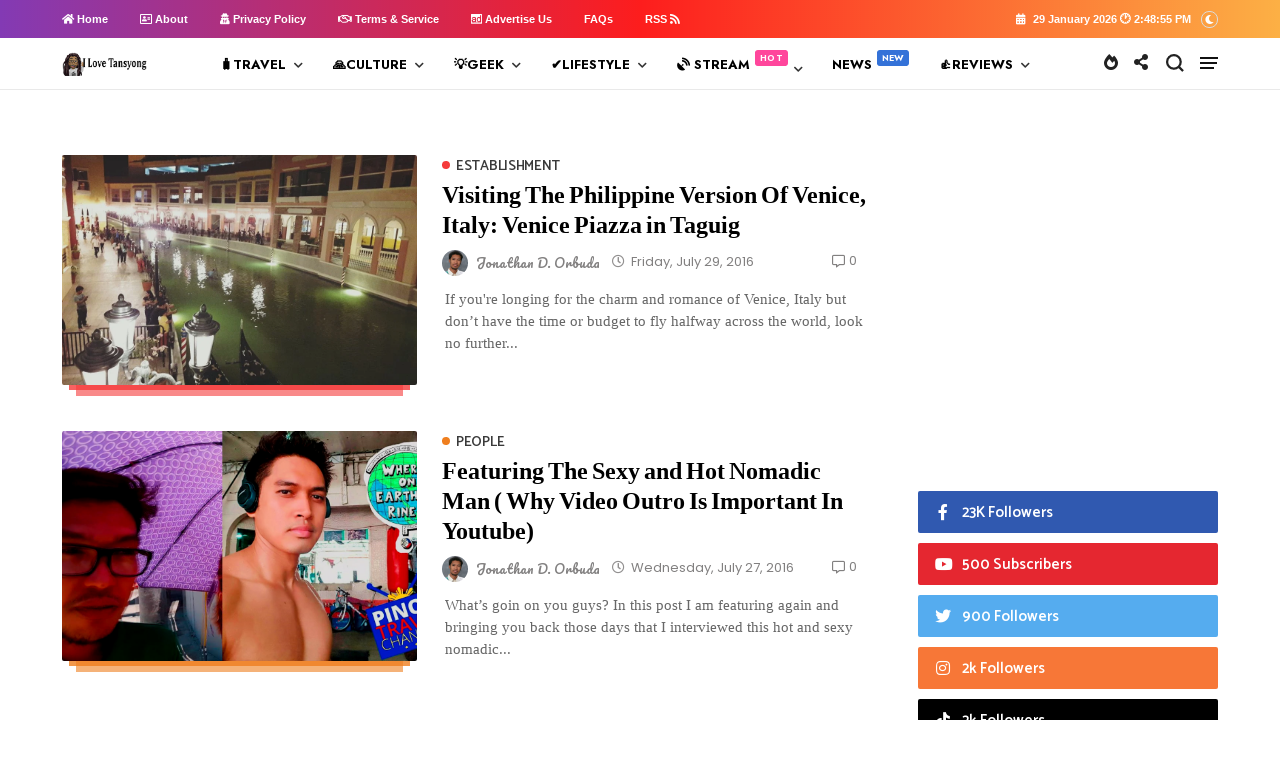

--- FILE ---
content_type: text/html; charset=utf-8
request_url: https://accounts.google.com/o/oauth2/postmessageRelay?parent=https%3A%2F%2Fwww.ilovetansyong.com&jsh=m%3B%2F_%2Fscs%2Fabc-static%2F_%2Fjs%2Fk%3Dgapi.lb.en.2kN9-TZiXrM.O%2Fd%3D1%2Frs%3DAHpOoo_B4hu0FeWRuWHfxnZ3V0WubwN7Qw%2Fm%3D__features__
body_size: 161
content:
<!DOCTYPE html><html><head><title></title><meta http-equiv="content-type" content="text/html; charset=utf-8"><meta http-equiv="X-UA-Compatible" content="IE=edge"><meta name="viewport" content="width=device-width, initial-scale=1, minimum-scale=1, maximum-scale=1, user-scalable=0"><script src='https://ssl.gstatic.com/accounts/o/2580342461-postmessagerelay.js' nonce="NovYycVkPt2aXQRzvu9Rew"></script></head><body><script type="text/javascript" src="https://apis.google.com/js/rpc:shindig_random.js?onload=init" nonce="NovYycVkPt2aXQRzvu9Rew"></script></body></html>

--- FILE ---
content_type: text/html; charset=utf-8
request_url: https://www.google.com/recaptcha/api2/aframe
body_size: 267
content:
<!DOCTYPE HTML><html><head><meta http-equiv="content-type" content="text/html; charset=UTF-8"></head><body><script nonce="L2H_lrrGVfdQkaVn-895uA">/** Anti-fraud and anti-abuse applications only. See google.com/recaptcha */ try{var clients={'sodar':'https://pagead2.googlesyndication.com/pagead/sodar?'};window.addEventListener("message",function(a){try{if(a.source===window.parent){var b=JSON.parse(a.data);var c=clients[b['id']];if(c){var d=document.createElement('img');d.src=c+b['params']+'&rc='+(localStorage.getItem("rc::a")?sessionStorage.getItem("rc::b"):"");window.document.body.appendChild(d);sessionStorage.setItem("rc::e",parseInt(sessionStorage.getItem("rc::e")||0)+1);localStorage.setItem("rc::h",'1769698143053');}}}catch(b){}});window.parent.postMessage("_grecaptcha_ready", "*");}catch(b){}</script></body></html>

--- FILE ---
content_type: text/javascript; charset=UTF-8
request_url: https://www.ilovetansyong.com/feeds/posts/default/-/Burger?alt=json-in-script&start-index=1&max-results=1&callback=jQuery31107703904702848257_1769698135720&_=1769698135721
body_size: 4093
content:
// API callback
jQuery31107703904702848257_1769698135720({"version":"1.0","encoding":"UTF-8","feed":{"xmlns":"http://www.w3.org/2005/Atom","xmlns$openSearch":"http://a9.com/-/spec/opensearchrss/1.0/","xmlns$blogger":"http://schemas.google.com/blogger/2008","xmlns$georss":"http://www.georss.org/georss","xmlns$gd":"http://schemas.google.com/g/2005","xmlns$thr":"http://purl.org/syndication/thread/1.0","id":{"$t":"tag:blogger.com,1999:blog-260190815658337665"},"updated":{"$t":"2026-01-25T19:10:38.325+08:00"},"category":[{"term":"Video"},{"term":"Vlog"},{"term":"Luzon"},{"term":"Personal"},{"term":"Foods"},{"term":"Review"},{"term":"Travel"},{"term":"Home and Living"},{"term":"Tips"},{"term":"Lifestyle"},{"term":"Metro Manila"},{"term":"Unboxing"},{"term":"Technology"},{"term":"Fitness and Sport"},{"term":"Product"},{"term":"Event"},{"term":"Rizal"},{"term":"Visayas"},{"term":"Cheerleading"},{"term":"Restaurant"},{"term":"Opinion"},{"term":"Podcast"},{"term":"Dogs"},{"term":"Bohol"},{"term":"Health"},{"term":"Humor"},{"term":"LGBTQIA"},{"term":"Establishment"},{"term":"Beach"},{"term":"Aurora"},{"term":"Music"},{"term":"Palawan"},{"term":"Plants"},{"term":"Puerto Galera"},{"term":"Mindoro Oriental"},{"term":"Photos"},{"term":"Guest Post"},{"term":"Mandaluyong"},{"term":"Bar"},{"term":"Nightlife"},{"term":"People"},{"term":"Resort"},{"term":"Adventure"},{"term":"Art and Craft"},{"term":"Fashion"},{"term":"Culture"},{"term":"Featured"},{"term":"Money"},{"term":"Phone"},{"term":"Social Media"},{"term":"Churches"},{"term":"Hygiene and Grooming"},{"term":"Challenge"},{"term":"Local Cuisine"},{"term":"Marinduque"},{"term":"Urban"},{"term":"Calaguas Island"},{"term":"Hotel"},{"term":"Pangasinan"},{"term":"Pasig City"},{"term":"Spirituality"},{"term":"Taguig City"},{"term":"Viral"},{"term":"Zambales"},{"term":"Activities"},{"term":"Allan Aban"},{"term":"Controversial"},{"term":"Historical Site"},{"term":"Benguet"},{"term":"Burger"},{"term":"Delicacy"},{"term":"WaterFalls"},{"term":"Batangas"},{"term":"Camarines Norte"},{"term":"Cebu"},{"term":"Movies"},{"term":"NewsMaker"},{"term":"Rommel"},{"term":"Top 10"},{"term":"Aklan"},{"term":"Baguio City"},{"term":"Laguna"},{"term":"Marikina City"},{"term":"Mindanao"},{"term":"Negros Occidental"},{"term":"Religion"},{"term":"Tradition"},{"term":"Wellness"},{"term":"Wildlife"},{"term":"Cavite"},{"term":"I Am Rizal"},{"term":"Malls"},{"term":"Pasay City"},{"term":"Politics"},{"term":"Survey"},{"term":"Antipolo City"},{"term":"BucketList"},{"term":"Cafe"},{"term":"Christmas"},{"term":"Contest"},{"term":"Edna De Lara"},{"term":"Esoteric"},{"term":"Indonesia"},{"term":"Mountain Climbing"},{"term":"Tagaytay City"},{"term":"Asia"},{"term":"Bulacan"},{"term":"Career"},{"term":"Catanduanes"},{"term":"China"},{"term":"Computer"},{"term":"CouchSurfing"},{"term":"DOT"},{"term":"Davao City"},{"term":"Davao del Norte"},{"term":"Festival"},{"term":"Guimaras"},{"term":"Ifugao"},{"term":"Jenna Cruz"},{"term":"Leyte"},{"term":"Mail"},{"term":"Mindoro Occidental"},{"term":"Misamis Occidental"},{"term":"Museum"},{"term":"Nueva Ecija"},{"term":"Pampanga"},{"term":"Quezon"},{"term":"Quezon City"},{"term":"Romblon"},{"term":"Sharon"},{"term":"Souvenir"},{"term":"TV Series"}],"title":{"type":"text","$t":"I Love TANSYONG ™ | Coz Life is Worth Celebrating For."},"subtitle":{"type":"html","$t":"Philippines \u0026amp; Beyond  ��  Travel \u0026amp; Leisure ✈  Food \u0026amp; Drinks  ♂  Fashion \u0026amp; Grooming  ≎  Philippines \u0026amp; Beyond  ®  Random Thoughts  �� Vlogs"},"link":[{"rel":"http://schemas.google.com/g/2005#feed","type":"application/atom+xml","href":"https:\/\/www.ilovetansyong.com\/feeds\/posts\/default"},{"rel":"self","type":"application/atom+xml","href":"https:\/\/www.blogger.com\/feeds\/260190815658337665\/posts\/default\/-\/Burger?alt=json-in-script\u0026max-results=1"},{"rel":"alternate","type":"text/html","href":"https:\/\/www.ilovetansyong.com\/search\/label\/Burger"},{"rel":"hub","href":"http://pubsubhubbub.appspot.com/"},{"rel":"next","type":"application/atom+xml","href":"https:\/\/www.blogger.com\/feeds\/260190815658337665\/posts\/default\/-\/Burger\/-\/Burger?alt=json-in-script\u0026start-index=2\u0026max-results=1"}],"author":[{"name":{"$t":"Jonathan D. Orbuda"},"uri":{"$t":"http:\/\/www.blogger.com\/profile\/05553688960922261460"},"email":{"$t":"noreply@blogger.com"},"gd$image":{"rel":"http://schemas.google.com/g/2005#thumbnail","width":"32","height":"32","src":"\/\/blogger.googleusercontent.com\/img\/b\/R29vZ2xl\/AVvXsEhYEMpzImItHIWzU5p3tlk4N7f7yWeKeJXXBkPDlpZXJPvJOBl5WpAuDh5Gj4uTo7H9Rtidm3VkYTiyKXI_qZnyyVKsp2XVW3QfJINKT1rXsTZc0zwRdUzcIljkff541PCbsEiT0Y-xoL4\/s320\/199677_1700069093827_3833298_n.jpg"}}],"generator":{"version":"7.00","uri":"http://www.blogger.com","$t":"Blogger"},"openSearch$totalResults":{"$t":"6"},"openSearch$startIndex":{"$t":"1"},"openSearch$itemsPerPage":{"$t":"1"},"entry":[{"id":{"$t":"tag:blogger.com,1999:blog-260190815658337665.post-1488093362898996165"},"published":{"$t":"2025-01-13T13:09:00.004+08:00"},"updated":{"$t":"2025-01-13T16:01:33.124+08:00"},"category":[{"scheme":"http://www.blogger.com/atom/ns#","term":"Burger"},{"scheme":"http://www.blogger.com/atom/ns#","term":"Foods"},{"scheme":"http://www.blogger.com/atom/ns#","term":"Review"},{"scheme":"http://www.blogger.com/atom/ns#","term":"Video"},{"scheme":"http://www.blogger.com/atom/ns#","term":"Vlog"}],"title":{"type":"text","$t":"Wizard's Chef Burger House: Where Homemade Burgers Meet Online Gaming Creativity"},"content":{"type":"html","$t":"\u003Ca href=\"https:\/\/blogger.googleusercontent.com\/img\/b\/R29vZ2xl\/AVvXsEj5AWt69gUNbquBZAii2M3md1XGuc0CFcHsD4ETggIk4JmUkvicUWYKiffVcHPJkQwQ3b2cNErRE4nBrixK0MRGP3XhfqT6CCfgIzHLxeujGtzw-akl4tm1MBbwS7NfoHrwx4m1Ey_TTiLHElraKB4oWAIxrvlooWYplGa4Q7gauMjz0HR0bhAQESYExP_l\/s16000\/wizard.jpg\" style=\"margin-left: 1em; margin-right: 1em;\"\u003E\u003Cimg alt=\"Wizard's Chef Burger House, homemade burgers, Clash of Clans-themed burgers, Mandaluyong food spots, best burgers in Mandaluyong, online game-inspired food, food review vlog, Mandaluyong burger joints, Barbarian Burger review, Dragon Slayer Combo, Halcon Street food places, Barangka Market food, unique burger concepts, creative burger menu, must-try burger places, food vlog Philippines, gamer-themed restaurants, delicious burgers Mandaluyong, burger lovers Philippines, casual dining Mandaluyong, foodie destinations near Barangka Market, budget-friendly burgers, local burger joints Philippines, Wizard's Chef Mandaluyong.\" border=\"0\" data-original-height=\"720\" data-original-width=\"1080\" height=\"1\" src=\"https:\/\/blogger.googleusercontent.com\/img\/b\/R29vZ2xl\/AVvXsEj5AWt69gUNbquBZAii2M3md1XGuc0CFcHsD4ETggIk4JmUkvicUWYKiffVcHPJkQwQ3b2cNErRE4nBrixK0MRGP3XhfqT6CCfgIzHLxeujGtzw-akl4tm1MBbwS7NfoHrwx4m1Ey_TTiLHElraKB4oWAIxrvlooWYplGa4Q7gauMjz0HR0bhAQESYExP_l\/s16000\/wizard.jpg\" width=\"1\" \/\u003E\u003C\/a\u003E\n\n\nNestled in Halcon Street near Barangka Market, Mandaluyong City, Wizard's Chef Burger House is not your average burger joint. This quaint spot offers a unique twist on comfort food, blending homemade burger goodness with the thrill of online gaming. As a haven for both foodies and gamers, it promises a dining experience that’s as innovative as it is delicious.\u0026nbsp;\u003Cdiv\u003E\u003Cbr \/\u003E\u003C\/div\u003E\u003Cdiv\u003E\u0026nbsp;\n\u003Cb\u003E🎥 WATCH THE VLOG\u003C\/b\u003E:\n\n\u003Cdiv class=\"tbn_css_frame_wrap\"\u003E\n\u003Cdiv class=\"tbn_css_frame_wrap_inner bottomshadows\"\u003E\n\u003Ciframe allow=\"\" alt=\"Wizard's Chef Burger House, homemade burgers, Clash of Clans-themed burgers, Mandaluyong food spots, best burgers in Mandaluyong, online game-inspired food, food review vlog, Mandaluyong burger joints, Barbarian Burger review, Dragon Slayer Combo, Halcon Street food places, Barangka Market food, unique burger concepts, creative burger menu, must-try burger places, food vlog Philippines, gamer-themed restaurants, delicious burgers Mandaluyong, burger lovers Philippines, casual dining Mandaluyong, foodie destinations near Barangka Market, budget-friendly burgers, local burger joints Philippines, Wizard's Chef Mandaluyong. \" frameborder=\"0\" fullscreen=\"\" height=\"315\" src=\"https:\/\/www.youtube.com\/embed\/vlYSEMWJtu4\" title=\"YouTube video player\" width=\"560\"\u003E\n\n\u003C\/iframe\u003E\u003C\/div\u003E\u003C\/div\u003E\u003C\/div\u003E\u003Ch3 style=\"text-align: left;\"\u003E\n\n\nA Creative Menu Inspired by Online Games\u0026nbsp;\u003C\/h3\u003E\u003Cdiv\u003EWhat sets Wizard's Chef Burger House apart is its inventive menu. Inspired by popular online games like Clash of Clans, the burgers and combos have names that evoke a sense of fun and adventure. Whether you’re biting into the mighty \"Barbarian Burger\" or conquering your cravings with the \"Dragon Slayer Combo,\" every order feels like leveling up in a game.\n\n\u003C\/div\u003E\u003Cdiv\u003E\u003Cbr \/\u003E\u003C\/div\u003E\u003Cdiv\u003E\u003Cdiv\u003EThe burgers themselves are a testament to homemade greatness. Each patty is juicy, flavorful, and cooked to perfection. The buns are fresh, and the toppings are thoughtfully selected to complement the overall taste. Pair your meal with their crispy fries or refreshing drinks, and you're in for a treat that’s both satisfying and affordable.\u003C\/div\u003E\u003Cdiv\u003E\u003Cbr \/\u003E\u003C\/div\u003E\u003Ch3 style=\"text-align: left;\"\u003EAmbiance and Location\u003C\/h3\u003E\u003Cdiv\u003EWizard's Chef Burger House has a cozy and welcoming vibe, making it a great spot for casual hangouts or quick bites. The quirky decor reflects the gaming theme, with playful touches that will make you smile. Located near Barangka Market, it’s a convenient stop for locals and visitors alike.\u003C\/div\u003E\u003Cdiv\u003E\u003Cbr \/\u003E\u003C\/div\u003E\u003Ch3 style=\"text-align: left;\"\u003EFinal Thoughts\u003C\/h3\u003E\u003Cdiv\u003EWizard's Chef Burger House is a gem for those who appreciate creativity in their dining experience. The combination of homemade quality, innovative concepts, and a touch of gaming nostalgia makes it a must-visit for burger lovers in Mandaluyong. Whether you're a foodie looking for a unique culinary experience or a gamer seeking a fun twist on your meal, this burger house won’t disappoint.\u003C\/div\u003E\u003Cdiv\u003E\u003Cbr \/\u003E\u003C\/div\u003E\u003Cdiv\u003ESo, gather your friends, fuel your gaming spirit, and dive into the delicious world of Wizard's Chef Burger House! Don't forget to share your favorite menu items in the comments below.\u003C\/div\u003E\u003C\/div\u003E\u003Cdiv class=\"blogger-post-footer\"\u003E\u003Cscript async src=\"\/\/pagead2.googlesyndication.com\/pagead\/js\/adsbygoogle.js\"\u003E\u003C\/script\u003E\n\u003C!-- I Love Tansyong --\u003E\n\u003Cins class=\"adsbygoogle\"\n     style=\"display:inline-block;width:728px;height:90px\"\n     data-ad-client=\"ca-pub-1647018610184193\"\n     data-ad-slot=\"6182367316\"\u003E\u003C\/ins\u003E\n\u003Cscript\u003E\n(adsbygoogle = window.adsbygoogle || []).push({});\n\u003C\/script\u003E\u003C\/div\u003E"},"link":[{"rel":"replies","type":"application/atom+xml","href":"https:\/\/www.ilovetansyong.com\/feeds\/1488093362898996165\/comments\/default","title":"Post Comments"},{"rel":"replies","type":"text/html","href":"https:\/\/www.ilovetansyong.com\/2025\/01\/Wizards-Chef-Burger-House-Where-Homemade-Burgers-Meet-Online-Gaming-Creativity.html#comment-form","title":"0 Comments"},{"rel":"edit","type":"application/atom+xml","href":"https:\/\/www.blogger.com\/feeds\/260190815658337665\/posts\/default\/1488093362898996165"},{"rel":"self","type":"application/atom+xml","href":"https:\/\/www.blogger.com\/feeds\/260190815658337665\/posts\/default\/1488093362898996165"},{"rel":"alternate","type":"text/html","href":"https:\/\/www.ilovetansyong.com\/2025\/01\/Wizards-Chef-Burger-House-Where-Homemade-Burgers-Meet-Online-Gaming-Creativity.html","title":"Wizard's Chef Burger House: Where Homemade Burgers Meet Online Gaming Creativity"}],"author":[{"name":{"$t":"Jonathan \"Tansyong\" Orbuda"},"uri":{"$t":"http:\/\/www.blogger.com\/profile\/17192394980188151620"},"email":{"$t":"noreply@blogger.com"},"gd$image":{"rel":"http://schemas.google.com/g/2005#thumbnail","width":"27","height":"32","src":"\/\/blogger.googleusercontent.com\/img\/b\/R29vZ2xl\/AVvXsEjmiMKAgUpwHI5e0igrOvrE2cSchrZsezZw8a_2FBPObiAU8f1dNgd3dx5h1sFvAoZLwTDcjGuu41ImJNNw4FcB1JkCXL7zW4BJvrGkv9Ve5QhF5l4ptPjK0utpIWnEqEPDV_YgkAo5j_FjtA-jc_aSBdQ3eiw9MtkxaVTvepaxSCySrA\/s220\/1000020577.jpg"}}],"media$thumbnail":{"xmlns$media":"http://search.yahoo.com/mrss/","url":"https:\/\/blogger.googleusercontent.com\/img\/b\/R29vZ2xl\/AVvXsEj5AWt69gUNbquBZAii2M3md1XGuc0CFcHsD4ETggIk4JmUkvicUWYKiffVcHPJkQwQ3b2cNErRE4nBrixK0MRGP3XhfqT6CCfgIzHLxeujGtzw-akl4tm1MBbwS7NfoHrwx4m1Ey_TTiLHElraKB4oWAIxrvlooWYplGa4Q7gauMjz0HR0bhAQESYExP_l\/s72-c\/wizard.jpg","height":"72","width":"72"},"thr$total":{"$t":"0"}}]}});

--- FILE ---
content_type: text/javascript; charset=UTF-8
request_url: https://www.ilovetansyong.com/feeds/posts/default/-/Dogs?published&alt=json-in-script&callback=labelthumbs
body_size: 52433
content:
// API callback
labelthumbs({"version":"1.0","encoding":"UTF-8","feed":{"xmlns":"http://www.w3.org/2005/Atom","xmlns$openSearch":"http://a9.com/-/spec/opensearchrss/1.0/","xmlns$blogger":"http://schemas.google.com/blogger/2008","xmlns$georss":"http://www.georss.org/georss","xmlns$gd":"http://schemas.google.com/g/2005","xmlns$thr":"http://purl.org/syndication/thread/1.0","id":{"$t":"tag:blogger.com,1999:blog-260190815658337665"},"updated":{"$t":"2026-01-25T19:10:38.325+08:00"},"category":[{"term":"Video"},{"term":"Vlog"},{"term":"Luzon"},{"term":"Personal"},{"term":"Foods"},{"term":"Review"},{"term":"Travel"},{"term":"Home and Living"},{"term":"Tips"},{"term":"Lifestyle"},{"term":"Metro Manila"},{"term":"Unboxing"},{"term":"Technology"},{"term":"Fitness and Sport"},{"term":"Product"},{"term":"Event"},{"term":"Rizal"},{"term":"Visayas"},{"term":"Cheerleading"},{"term":"Restaurant"},{"term":"Opinion"},{"term":"Podcast"},{"term":"Dogs"},{"term":"Bohol"},{"term":"Health"},{"term":"Humor"},{"term":"LGBTQIA"},{"term":"Establishment"},{"term":"Beach"},{"term":"Aurora"},{"term":"Music"},{"term":"Palawan"},{"term":"Plants"},{"term":"Puerto Galera"},{"term":"Mindoro Oriental"},{"term":"Photos"},{"term":"Guest Post"},{"term":"Mandaluyong"},{"term":"Bar"},{"term":"Nightlife"},{"term":"People"},{"term":"Resort"},{"term":"Adventure"},{"term":"Art and Craft"},{"term":"Fashion"},{"term":"Culture"},{"term":"Featured"},{"term":"Money"},{"term":"Phone"},{"term":"Social Media"},{"term":"Churches"},{"term":"Hygiene and Grooming"},{"term":"Challenge"},{"term":"Local Cuisine"},{"term":"Marinduque"},{"term":"Urban"},{"term":"Calaguas Island"},{"term":"Hotel"},{"term":"Pangasinan"},{"term":"Pasig City"},{"term":"Spirituality"},{"term":"Taguig City"},{"term":"Viral"},{"term":"Zambales"},{"term":"Activities"},{"term":"Allan Aban"},{"term":"Controversial"},{"term":"Historical Site"},{"term":"Benguet"},{"term":"Burger"},{"term":"Delicacy"},{"term":"WaterFalls"},{"term":"Batangas"},{"term":"Camarines Norte"},{"term":"Cebu"},{"term":"Movies"},{"term":"NewsMaker"},{"term":"Rommel"},{"term":"Top 10"},{"term":"Aklan"},{"term":"Baguio City"},{"term":"Laguna"},{"term":"Marikina City"},{"term":"Mindanao"},{"term":"Negros Occidental"},{"term":"Religion"},{"term":"Tradition"},{"term":"Wellness"},{"term":"Wildlife"},{"term":"Cavite"},{"term":"I Am Rizal"},{"term":"Malls"},{"term":"Pasay City"},{"term":"Politics"},{"term":"Survey"},{"term":"Antipolo City"},{"term":"BucketList"},{"term":"Cafe"},{"term":"Christmas"},{"term":"Contest"},{"term":"Edna De Lara"},{"term":"Esoteric"},{"term":"Indonesia"},{"term":"Mountain Climbing"},{"term":"Tagaytay City"},{"term":"Asia"},{"term":"Bulacan"},{"term":"Career"},{"term":"Catanduanes"},{"term":"China"},{"term":"Computer"},{"term":"CouchSurfing"},{"term":"DOT"},{"term":"Davao City"},{"term":"Davao del Norte"},{"term":"Festival"},{"term":"Guimaras"},{"term":"Ifugao"},{"term":"Jenna Cruz"},{"term":"Leyte"},{"term":"Mail"},{"term":"Mindoro Occidental"},{"term":"Misamis Occidental"},{"term":"Museum"},{"term":"Nueva Ecija"},{"term":"Pampanga"},{"term":"Quezon"},{"term":"Quezon City"},{"term":"Romblon"},{"term":"Sharon"},{"term":"Souvenir"},{"term":"TV Series"}],"title":{"type":"text","$t":"I Love TANSYONG ™ | Coz Life is Worth Celebrating For."},"subtitle":{"type":"html","$t":"Philippines \u0026amp; Beyond  ��  Travel \u0026amp; Leisure ✈  Food \u0026amp; Drinks  ♂  Fashion \u0026amp; Grooming  ≎  Philippines \u0026amp; Beyond  ®  Random Thoughts  �� Vlogs"},"link":[{"rel":"http://schemas.google.com/g/2005#feed","type":"application/atom+xml","href":"https:\/\/www.ilovetansyong.com\/feeds\/posts\/default"},{"rel":"self","type":"application/atom+xml","href":"https:\/\/www.blogger.com\/feeds\/260190815658337665\/posts\/default\/-\/Dogs?alt=json-in-script"},{"rel":"alternate","type":"text/html","href":"https:\/\/www.ilovetansyong.com\/search\/label\/Dogs"},{"rel":"hub","href":"http://pubsubhubbub.appspot.com/"},{"rel":"next","type":"application/atom+xml","href":"https:\/\/www.blogger.com\/feeds\/260190815658337665\/posts\/default\/-\/Dogs\/-\/Dogs?alt=json-in-script\u0026start-index=26\u0026max-results=25"}],"author":[{"name":{"$t":"Jonathan D. Orbuda"},"uri":{"$t":"http:\/\/www.blogger.com\/profile\/05553688960922261460"},"email":{"$t":"noreply@blogger.com"},"gd$image":{"rel":"http://schemas.google.com/g/2005#thumbnail","width":"32","height":"32","src":"\/\/blogger.googleusercontent.com\/img\/b\/R29vZ2xl\/AVvXsEhYEMpzImItHIWzU5p3tlk4N7f7yWeKeJXXBkPDlpZXJPvJOBl5WpAuDh5Gj4uTo7H9Rtidm3VkYTiyKXI_qZnyyVKsp2XVW3QfJINKT1rXsTZc0zwRdUzcIljkff541PCbsEiT0Y-xoL4\/s320\/199677_1700069093827_3833298_n.jpg"}}],"generator":{"version":"7.00","uri":"http://www.blogger.com","$t":"Blogger"},"openSearch$totalResults":{"$t":"37"},"openSearch$startIndex":{"$t":"1"},"openSearch$itemsPerPage":{"$t":"25"},"entry":[{"id":{"$t":"tag:blogger.com,1999:blog-260190815658337665.post-8219537163193011019"},"published":{"$t":"2025-06-15T22:35:00.005+08:00"},"updated":{"$t":"2025-06-15T22:35:53.608+08:00"},"category":[{"scheme":"http://www.blogger.com/atom/ns#","term":"Dogs"},{"scheme":"http://www.blogger.com/atom/ns#","term":"Video"},{"scheme":"http://www.blogger.com/atom/ns#","term":"Vlog"}],"title":{"type":"text","$t":"🐶 DOG SOCIALIZATION DAY with ESCOBAR | American Bully Meets New Friends at Greenfield!"},"content":{"type":"html","$t":"\u003Ca href=\"https:\/\/blogger.googleusercontent.com\/img\/b\/R29vZ2xl\/AVvXsEiC-aZ4VRwEwNSEdjKYYaY53R46fkKjP6cOE1QpHz4f23OEGPBNyvI-9sF6SlfKkd5Smoy0Xy1eVsNgU-eI6lu4_cS-VRmt9j8wdcx-WrzsswTZivJmgRbRUDFyk3MkK5242fJkZiXoTFvQkzY175Ogn8AtqXIlxRLoYPFPhESZqSugFOJzNPN_uKpVJopI\/s1280\/social.jpg\" style=\"margin-left: 1em; margin-right: 1em;\"\u003E\u003Cimg alt=\"keywords\" border=\"0\" data-original-height=\"720\" data-original-width=\"1080\" height=\"1\" src=\"https:\/\/blogger.googleusercontent.com\/img\/b\/R29vZ2xl\/AVvXsEiC-aZ4VRwEwNSEdjKYYaY53R46fkKjP6cOE1QpHz4f23OEGPBNyvI-9sF6SlfKkd5Smoy0Xy1eVsNgU-eI6lu4_cS-VRmt9j8wdcx-WrzsswTZivJmgRbRUDFyk3MkK5242fJkZiXoTFvQkzY175Ogn8AtqXIlxRLoYPFPhESZqSugFOJzNPN_uKpVJopI\/s1280\/social.jpg\" width=\"1\" \/\u003E\u003C\/a\u003E\u003Ci\u003E\n\nBecause every fur baby deserves a day out!\u0026nbsp;\u003C\/i\u003E\u003Cdiv\u003E\u003Cbr \/\u003E\u003C\/div\u003E\u003Cdiv\u003E\u0026nbsp;In this heartwarming vlog episode, join me and my gentle giant, Escobar the American Bully, as we head out to Greenfield District in Mandaluyong City for a day filled with fun, wagging tails, and new furry friendships! 🐾\u0026nbsp;\u003C\/div\u003E\u003Cdiv\u003E\u003Cbr \/\u003E\u003C\/div\u003E\u003Cdiv\u003E\u0026nbsp;\n\u003Cb\u003E🎥 WATCH THE VLOG\u003C\/b\u003E:\n\n\u003Cdiv class=\"tbn_css_frame_wrap\"\u003E\n\u003Cdiv class=\"tbn_css_frame_wrap_inner bottomshadows\"\u003E\n\u003Ciframe allow=\"\" alt=\"keywords\" frameborder=\"0\" fullscreen=\"\" height=\"315\" src=\"https:\/\/www.youtube.com\/embed\/gifmJtVR6ZI\" title=\"YouTube video player\" width=\"560\"\u003E\n\n\u003C\/iframe\u003E\u003C\/div\u003E\u003C\/div\u003E\n\n\u003C\/div\u003E\nAs a fur-parent living the micro-living lifestyle in the city, I always look forward to moments like this — when Escobar gets to stretch his legs, meet other dogs, and enjoy being part of a vibrant pet-loving community.\u003Cdiv\u003E\u003Cbr \/\u003E\u003C\/div\u003E\u003Cdiv\u003E\u003Cdiv\u003EIn this episode, watch as Escobar:\u003C\/div\u003E\u003Cdiv\u003E\u003Cul style=\"text-align: left;\"\u003E\u003Cli\u003E🐕‍🦺 Makes new furry friends and mingles with different breeds\u003C\/li\u003E\u003Cli\u003E🐾 Learns social cues and playful interactions from other dogs\u003C\/li\u003E\u003Cli\u003E🌳 Basks in the fresh outdoor air while showing off his sweet and chill personality\u003C\/li\u003E\u003C\/ul\u003E\u003C\/div\u003E\u003Cdiv\u003E\u003Cbr \/\u003E\u003C\/div\u003E\u003Cdiv\u003EWhether you're a fellow dog lover, a new fur-parent, or someone thinking of socializing your dog for the first time, this vlog is for you. Socialization is more than just play — it’s about building trust, confidence, and positive behavior in your beloved pet.\u003C\/div\u003E\u003Cdiv\u003E\u003Cbr \/\u003E\u003C\/div\u003E\u003Cdiv\u003E📍 Greenfield District proves to be an ideal spot — open, welcoming, and filled with responsible pet owners who are just as excited to let their fur-babies connect and explore.\u003C\/div\u003E\u003Cdiv\u003E\u003Cbr \/\u003E\u003C\/div\u003E\u003Cdiv\u003ESo come with us and see Escobar in his element — sniffing, wagging, and enjoying the company of his kind.\u003C\/div\u003E\u003Cdiv\u003E\u003Cbr \/\u003E\u003C\/div\u003E\u003Cdiv\u003E\u003Cb\u003E🎬 Don’t forget to LIKE, COMMENT, and SUBSCRIBE for more pet adventures, dog vlogs, and micro-living stories here in the Philippines!\u003C\/b\u003E\u003C\/div\u003E\u003C\/div\u003E\u003Cdiv class=\"blogger-post-footer\"\u003E\u003Cscript async src=\"\/\/pagead2.googlesyndication.com\/pagead\/js\/adsbygoogle.js\"\u003E\u003C\/script\u003E\n\u003C!-- I Love Tansyong --\u003E\n\u003Cins class=\"adsbygoogle\"\n     style=\"display:inline-block;width:728px;height:90px\"\n     data-ad-client=\"ca-pub-1647018610184193\"\n     data-ad-slot=\"6182367316\"\u003E\u003C\/ins\u003E\n\u003Cscript\u003E\n(adsbygoogle = window.adsbygoogle || []).push({});\n\u003C\/script\u003E\u003C\/div\u003E"},"link":[{"rel":"replies","type":"application/atom+xml","href":"https:\/\/www.ilovetansyong.com\/feeds\/8219537163193011019\/comments\/default","title":"Post Comments"},{"rel":"replies","type":"text/html","href":"https:\/\/www.ilovetansyong.com\/2025\/06\/dog-socialization-day-with-escobar.html#comment-form","title":"0 Comments"},{"rel":"edit","type":"application/atom+xml","href":"https:\/\/www.blogger.com\/feeds\/260190815658337665\/posts\/default\/8219537163193011019"},{"rel":"self","type":"application/atom+xml","href":"https:\/\/www.blogger.com\/feeds\/260190815658337665\/posts\/default\/8219537163193011019"},{"rel":"alternate","type":"text/html","href":"https:\/\/www.ilovetansyong.com\/2025\/06\/dog-socialization-day-with-escobar.html","title":"🐶 DOG SOCIALIZATION DAY with ESCOBAR | American Bully Meets New Friends at Greenfield!"}],"author":[{"name":{"$t":"Jonathan \"Tansyong\" Orbuda"},"uri":{"$t":"http:\/\/www.blogger.com\/profile\/17192394980188151620"},"email":{"$t":"noreply@blogger.com"},"gd$image":{"rel":"http://schemas.google.com/g/2005#thumbnail","width":"27","height":"32","src":"\/\/blogger.googleusercontent.com\/img\/b\/R29vZ2xl\/AVvXsEjmiMKAgUpwHI5e0igrOvrE2cSchrZsezZw8a_2FBPObiAU8f1dNgd3dx5h1sFvAoZLwTDcjGuu41ImJNNw4FcB1JkCXL7zW4BJvrGkv9Ve5QhF5l4ptPjK0utpIWnEqEPDV_YgkAo5j_FjtA-jc_aSBdQ3eiw9MtkxaVTvepaxSCySrA\/s220\/1000020577.jpg"}}],"media$thumbnail":{"xmlns$media":"http://search.yahoo.com/mrss/","url":"https:\/\/blogger.googleusercontent.com\/img\/b\/R29vZ2xl\/AVvXsEiC-aZ4VRwEwNSEdjKYYaY53R46fkKjP6cOE1QpHz4f23OEGPBNyvI-9sF6SlfKkd5Smoy0Xy1eVsNgU-eI6lu4_cS-VRmt9j8wdcx-WrzsswTZivJmgRbRUDFyk3MkK5242fJkZiXoTFvQkzY175Ogn8AtqXIlxRLoYPFPhESZqSugFOJzNPN_uKpVJopI\/s72-c\/social.jpg","height":"72","width":"72"},"thr$total":{"$t":"0"}},{"id":{"$t":"tag:blogger.com,1999:blog-260190815658337665.post-5411541029706065447"},"published":{"$t":"2025-04-28T13:11:00.005+08:00"},"updated":{"$t":"2025-04-28T13:11:49.262+08:00"},"category":[{"scheme":"http://www.blogger.com/atom/ns#","term":"Dogs"},{"scheme":"http://www.blogger.com/atom/ns#","term":"Tips"},{"scheme":"http://www.blogger.com/atom/ns#","term":"Video"},{"scheme":"http://www.blogger.com/atom/ns#","term":"Vlog"}],"title":{"type":"text","$t":"🐶 My Life as a FurDaddy – Dealing with American Bully Skin Problems 😢"},"content":{"type":"html","$t":"\u003Ca href=\"https:\/\/blogger.googleusercontent.com\/img\/b\/R29vZ2xl\/[base64]\/s1280\/dogooooo.jpg\" style=\"margin-left: 1em; margin-right: 1em;\"\u003E\u003Cimg alt=\"American Bully skin problem, American Bully dermatitis, Atopic Dermatitis in dogs, dog skin allergy treatment, how to treat American Bully skin issues, Bearing shampoo for dogs, dog shampoo for fleas and ticks, dog skin care tips, American Bully skin care routine, FurDaddy diary, pet care for American Bully, dog allergy symptoms, American Bully health problems, treating dog skin allergies, best dog shampoo for sensitive skin, dog skincare tips, pet health vlog, American Bully skin rash remedy, how to manage dog dermatitis, pet parenting tips, dog grooming at home, American Bully maintenance, dog skin infection solutions, Bearing dog shampoo review, how to heal dog skin allergies naturally, dog bath routine for skin problems\" border=\"0\" data-original-height=\"720\" data-original-width=\"1080\" height=\"1\" src=\"https:\/\/blogger.googleusercontent.com\/img\/b\/R29vZ2xl\/[base64]\/s1280\/dogooooo.jpg\" width=\"1\" \/\u003E\u003C\/a\u003E\n\n\n\nBeing a FurDaddy is one of the greatest joys of my life, but it also comes with heart-wrenching challenges — and today, I’m sharing one of the toughest experiences I've faced with my beloved American Bully, Escobar.\u003Cdiv\u003E\u003Cbr \/\u003E\u003Cdiv\u003EIn this very personal blog post (and vlog linked below), I’ll talk about Escobar’s battle with Atopic Dermatitis, a common but serious skin condition in short-coated breeds like American Bullies. If you’re a pet parent, especially to a Bully breed, this story might just save your furbaby's life too. 🐾\u003C\/div\u003E\u003Cdiv\u003E\u003Cbr \/\u003E\u003C\/div\u003E\u003Cdiv\u003E\u0026nbsp;💔\n\n\n\n\n\u003Cb\u003E🎥 WATCH THE VLOG\u003C\/b\u003E:\u003C\/div\u003E\u003Cdiv\u003E\u003Cdiv class=\"tbn_css_frame_wrap\"\u003E\n\u003Cdiv class=\"tbn_css_frame_wrap_inner bottomshadows\"\u003E\n\u003Ciframe allow=\"\" alt=\"American Bully skin problem, American Bully dermatitis, Atopic Dermatitis in dogs, dog skin allergy treatment, how to treat American Bully skin issues, Bearing shampoo for dogs, dog shampoo for fleas and ticks, dog skin care tips, American Bully skin care routine, FurDaddy diary, pet care for American Bully, dog allergy symptoms, American Bully health problems, treating dog skin allergies, best dog shampoo for sensitive skin, dog skincare tips, pet health vlog, American Bully skin rash remedy, how to manage dog dermatitis, pet parenting tips, dog grooming at home, American Bully maintenance, dog skin infection solutions, Bearing dog shampoo review, how to heal dog skin allergies naturally, dog bath routine for skin problems\" frameborder=\"0\" fullscreen=\"\" height=\"315\" src=\"https:\/\/www.youtube.com\/embed\/gZB6xqHGGJQ\" title=\"YouTube video player\" width=\"560\"\u003E\n\u003C\/iframe\u003E\u003C\/div\u003E\u003C\/div\u003E\n\u003C\/div\u003E\u003C\/div\u003E\u003Ch3 style=\"text-align: left;\"\u003E\n\nEscobar’s Skin Problem: Our Painful Journey\u003C\/h3\u003E\u003Cdiv\u003E\u003Cdiv\u003EIt all started when I noticed Escobar constantly scratching himself — to the point where his skin became red, irritated, and flaky. 😣 At first, I thought it was just regular itching, but it got worse over time. Seeing my furbaby suffer was absolutely heartbreaking.\u003C\/div\u003E\u003Cdiv\u003E\u003Cbr \/\u003E\u003C\/div\u003E\u003Cdiv\u003EWe immediately sought help from a trusted veterinarian, and after several consultations, Escobar was diagnosed with Atopic Dermatitis. This condition is sadly very common among American Bullies, French Bulldogs, Pitbulls, and other short-haired breeds. The vet explained that environmental allergens, food, and even grooming products could trigger it.\u003C\/div\u003E\u003C\/div\u003E\u003Cdiv\u003E\u003Cbr \/\u003E\u003C\/div\u003E\u003Ch3 style=\"text-align: left;\"\u003EHow We Managed Atopic Dermatitis\u003C\/h3\u003E\u003Cdiv\u003E\u003Cdiv\u003EManaging Escobar’s condition wasn’t easy, but giving up was never an option. Here's what helped us:\u003C\/div\u003E\u003Cdiv\u003E\u003Cul style=\"text-align: left;\"\u003E\u003Cli\u003E\u003Cb\u003EVeterinary Consultation:\u003C\/b\u003E Always the first step! Never self-medicate your dog.\u003C\/li\u003E\u003Cli\u003E\u003Cb\u003EPrescribed Medications:\u003C\/b\u003E Anti-inflammatory medicines and medicated shampoos.\u003C\/li\u003E\u003Cli\u003E\u003Cb\u003EDiet Adjustment:\u003C\/b\u003E Avoiding possible food allergens.\u003C\/li\u003E\u003Cli\u003E\u003Cb\u003EControlled Environment:\u003C\/b\u003E Limiting his exposure to dirt, dust, and allergens.\u003C\/li\u003E\u003Cli\u003E\u003Cb\u003ELove and Patience:\u003C\/b\u003E Lots of it. 💖\u003C\/li\u003E\u003C\/ul\u003E\u003C\/div\u003E\u003Cdiv\u003EIt took time, consistent treatment, and adjustments to our daily routine, but slowly, Escobar’s skin started improving.\u003C\/div\u003E\u003C\/div\u003E\u003Cdiv\u003E\u003Ch3 style=\"text-align: left;\"\u003EA Personal Update: 4 Years Later\u003C\/h3\u003E\u003Cdiv\u003EAfter four years of being a dedicated FurDaddy, I made an important discovery about Escobar’s allergies. 🚨\u003C\/div\u003E\u003Cdiv\u003EInitially, I tried natural remedies like Madre de Cacao soap and coconut oil, but surprisingly, these caused more irritation for him. 😔\u003C\/div\u003E\u003Cdiv\u003E\u003Cbr \/\u003E\u003C\/div\u003E\u003Cdiv\u003E\u003Cb\u003EThrough a lot of trial and error, I found the perfect solution:\u003C\/b\u003E\u003C\/div\u003E\u003Cdiv\u003EBearing Dog Shampoo! 🛁\u003C\/div\u003E\u003Cdiv\u003E\u003Cul style=\"text-align: left;\"\u003E\u003Cli\u003EBearing Shampoo is specially formulated for dogs.\u003C\/li\u003E\u003Cli\u003EIt kills fleas and ticks.\u003C\/li\u003E\u003Cli\u003EIt has a long-lasting, fresh scent.\u003C\/li\u003E\u003Cli\u003EIt acts as a preventive against parasites.\u003C\/li\u003E\u003C\/ul\u003E\u003C\/div\u003E\u003Cdiv\u003EI now bathe Escobar once a week using Bearing Shampoo, and I make sure he doesn't roam outside randomly. Since then, his skin has been healthy — no wounds, no redness, and no flare-ups! 🙌\u003C\/div\u003E\u003C\/div\u003E\u003Cdiv\u003E\u003Cbr \/\u003E\u003C\/div\u003E\u003Cdiv\u003E\u003Cdiv\u003E\u003Cbr \/\u003E\u003C\/div\u003E\u003Ch3 style=\"text-align: left;\"\u003ETips for American Bully Owners Dealing with Skin Problems\u003C\/h3\u003E\u003Cdiv\u003EIf you’re a fellow pawrent to an American Bully or a similar breed, here are some important reminders:\u003C\/div\u003E\u003Cdiv\u003E\u003Cul style=\"text-align: left;\"\u003E\u003Cli\u003EConsult a Veterinarian first for proper diagnosis.\u003C\/li\u003E\u003Cli\u003EBe cautious with home remedies — what works for others may not work for your dog.\u003C\/li\u003E\u003Cli\u003EUse trusted grooming products like Bearing Dog Shampoo.\u003C\/li\u003E\u003Cli\u003EMaintain a consistent bathing schedule (not too frequent to avoid drying the skin).\u003C\/li\u003E\u003Cli\u003EKeep their environment clean and allergen-free.\u003C\/li\u003E\u003Cli\u003EMonitor their diet for any food triggers.\u003C\/li\u003E\u003Cli\u003ELove and patience are your best medicines. ?❤️\u003C\/li\u003E\u003C\/ul\u003E\u003C\/div\u003E\u003C\/div\u003E\u003Cdiv\u003E\u003Cbr \/\u003E\u003C\/div\u003E\u003Cdiv class=\"blogger-post-footer\"\u003E\u003Cscript async src=\"\/\/pagead2.googlesyndication.com\/pagead\/js\/adsbygoogle.js\"\u003E\u003C\/script\u003E\n\u003C!-- I Love Tansyong --\u003E\n\u003Cins class=\"adsbygoogle\"\n     style=\"display:inline-block;width:728px;height:90px\"\n     data-ad-client=\"ca-pub-1647018610184193\"\n     data-ad-slot=\"6182367316\"\u003E\u003C\/ins\u003E\n\u003Cscript\u003E\n(adsbygoogle = window.adsbygoogle || []).push({});\n\u003C\/script\u003E\u003C\/div\u003E"},"link":[{"rel":"replies","type":"application/atom+xml","href":"https:\/\/www.ilovetansyong.com\/feeds\/5411541029706065447\/comments\/default","title":"Post Comments"},{"rel":"replies","type":"text/html","href":"https:\/\/www.ilovetansyong.com\/2025\/04\/American-Bully-Skin-Problems.html#comment-form","title":"0 Comments"},{"rel":"edit","type":"application/atom+xml","href":"https:\/\/www.blogger.com\/feeds\/260190815658337665\/posts\/default\/5411541029706065447"},{"rel":"self","type":"application/atom+xml","href":"https:\/\/www.blogger.com\/feeds\/260190815658337665\/posts\/default\/5411541029706065447"},{"rel":"alternate","type":"text/html","href":"https:\/\/www.ilovetansyong.com\/2025\/04\/American-Bully-Skin-Problems.html","title":"🐶 My Life as a FurDaddy – Dealing with American Bully Skin Problems 😢"}],"author":[{"name":{"$t":"Jonathan \"Tansyong\" Orbuda"},"uri":{"$t":"http:\/\/www.blogger.com\/profile\/17192394980188151620"},"email":{"$t":"noreply@blogger.com"},"gd$image":{"rel":"http://schemas.google.com/g/2005#thumbnail","width":"27","height":"32","src":"\/\/blogger.googleusercontent.com\/img\/b\/R29vZ2xl\/AVvXsEjmiMKAgUpwHI5e0igrOvrE2cSchrZsezZw8a_2FBPObiAU8f1dNgd3dx5h1sFvAoZLwTDcjGuu41ImJNNw4FcB1JkCXL7zW4BJvrGkv9Ve5QhF5l4ptPjK0utpIWnEqEPDV_YgkAo5j_FjtA-jc_aSBdQ3eiw9MtkxaVTvepaxSCySrA\/s220\/1000020577.jpg"}}],"media$thumbnail":{"xmlns$media":"http://search.yahoo.com/mrss/","url":"https:\/\/blogger.googleusercontent.com\/img\/b\/R29vZ2xl\/[base64]\/s72-c\/dogooooo.jpg","height":"72","width":"72"},"thr$total":{"$t":"0"}},{"id":{"$t":"tag:blogger.com,1999:blog-260190815658337665.post-1372704959834101227"},"published":{"$t":"2025-04-25T10:23:00.002+08:00"},"updated":{"$t":"2025-04-25T10:23:17.431+08:00"},"category":[{"scheme":"http://www.blogger.com/atom/ns#","term":"Dogs"},{"scheme":"http://www.blogger.com/atom/ns#","term":"Video"},{"scheme":"http://www.blogger.com/atom/ns#","term":"Vlog"}],"title":{"type":"text","$t":"NABUNGI SI ESCOBAR! 😭 My Life with an American Bully Puppy | Teething Tips \u0026 Real Talk"},"content":{"type":"html","$t":"\u003Ch3 style=\"text-align: left;\"\u003E\u003Ca href=\"https:\/\/blogger.googleusercontent.com\/img\/b\/R29vZ2xl\/AVvXsEjXUBo1TAPqpz3dUBVBDtiwYWvS-ycjQ1nrVKoQ3O9yFvk_N7d3w6MgvjwMqE29n_CGZKR8r5AUxBeo0E01fJ3cG0DNnnWD1o77nXuAhcLscpQrsdVd-jCvJ_ZMdDVeSEZEZ4NnwO-KYA5OKW4YOkGujbY1d9-WD5vQK8kR012ZIE1cPhQSPKHlixiKB6jk\/s1280\/bungi.jpg\" style=\"margin-left: 1em; margin-right: 1em;\"\u003E\u003Cimg alt=\"American Bully puppy teething,American Bully Philippines,puppy lost baby teeth,teething toys for dogs,life with American Bully,micro-living with pets,simple lifestyle vlog,Pinoy pet vlogger,raising an American Bully,furparent life in the city,teething tips for puppies,how to care for teething puppies,puppy dental care tips,American Bully vlog 2025,Escobar the American Bully,puppy milestones vlog,dog care Philippines,funny pet vlog,emotional pet owner vlog\" border=\"0\" data-original-height=\"720\" data-original-width=\"1080\" height=\"1\" src=\"https:\/\/blogger.googleusercontent.com\/img\/b\/R29vZ2xl\/AVvXsEjXUBo1TAPqpz3dUBVBDtiwYWvS-ycjQ1nrVKoQ3O9yFvk_N7d3w6MgvjwMqE29n_CGZKR8r5AUxBeo0E01fJ3cG0DNnnWD1o77nXuAhcLscpQrsdVd-jCvJ_ZMdDVeSEZEZ4NnwO-KYA5OKW4YOkGujbY1d9-WD5vQK8kR012ZIE1cPhQSPKHlixiKB6jk\/s1280\/bungi.jpg\" width=\"1\" \/\u003E\u003C\/a\u003E\n\n\nMy Life with an American Bully Puppy | Teething Tips \u0026amp; Real Talk\u0026nbsp;\u003C\/h3\u003E\u003Cdiv\u003EToday was one of those moments I’ll never forget as a fur-parent—Escobar just lost his baby tooth! 🦷😭 Yep, my American Bully pup officially hit another milestone… nabungi na si Escobar! And as simple as it may seem, it honestly hit me with a mix of emotions—joy, awe, and a tiny bit of “my baby is growing up too fast” feels.\u003C\/div\u003E\u003Cdiv\u003E\u003Cbr \/\u003E\u003C\/div\u003E\u003Cdiv\u003ELet me tell you all about it…\u003C\/div\u003E\u003Cdiv\u003E\u0026nbsp; \u0026nbsp;\u0026nbsp;\u003Cb\u003E🎥 WATCH THE VLOG\u003C\/b\u003E:\n\n\u003Cdiv class=\"tbn_css_frame_wrap\"\u003E\n\u003Cdiv class=\"tbn_css_frame_wrap_inner bottomshadows\"\u003E\n\u003Ciframe allow=\"\" alt=\"American Bully puppy teething,American Bully Philippines,puppy lost baby teeth,teething toys for dogs,life with American Bully,micro-living with pets,simple lifestyle vlog,Pinoy pet vlogger,raising an American Bully,furparent life in the city,teething tips for puppies,how to care for teething puppies,puppy dental care tips,American Bully vlog 2025,Escobar the American Bully,puppy milestones vlog,dog care Philippines,funny pet vlog,emotional pet owner vlog\" frameborder=\"0\" fullscreen=\"\" height=\"315\" src=\"https:\/\/www.youtube.com\/embed\/zdK7tDeYufI\" title=\"YouTube video player\" width=\"560\"\u003E\n\n\u003C\/iframe\u003E\u003C\/div\u003E\u003C\/div\u003E\n\n\u003C\/div\u003E\u003Ch3 style=\"text-align: left;\"\u003E\n\nWatching My Bully Puppy Grow: One Tooth at a Time 🐶\n\u003C\/h3\u003E\u003Cdiv\u003E\u003Cdiv\u003EIf you’ve been following our journey, you already know that Escobar is more than just a pet—he’s my emotional support dog and daily dose of joy here in my little #MicroLivingPH setup. Life in a small city condo has its limitations, but raising an American Bully like Escobar in it? It’s been surprisingly beautiful.\u003C\/div\u003E\u003Cdiv\u003E\u003Cbr \/\u003E\u003C\/div\u003E\u003Cdiv\u003EThis week, while he was sound asleep (snoring softly, of course 😅), I noticed something odd—one of his baby teeth was loose. And guess what? With a gentle tug, it came right off. He didn’t even wake up! I was shocked but also amazed. It was such a tender moment, and I couldn’t believe how calm he was.\u003C\/div\u003E\u003C\/div\u003E\u003Cdiv\u003E\u003Cbr \/\u003E\u003C\/div\u003E\u003Cdiv\u003E\u003Ch3 style=\"text-align: left;\"\u003EWhy Do Puppies Lose Their Teeth?\u003C\/h3\u003E\u003Cdiv\u003EJust like human babies, puppies go through a teething phase. Around 3 to 6 months old, they start losing their baby teeth to make way for their permanent adult teeth. This phase can be a bit uncomfortable for them, which is why teething toys are a lifesaver (for both pup and furniture 😅).\u003C\/div\u003E\u003Cdiv\u003E\u003Cbr \/\u003E\u003C\/div\u003E\u003Cdiv\u003EFor American Bullies—who have powerful jaws—this stage is crucial. Their adult teeth will help define their bite and chewing strength. Making sure they have safe, durable teething toys can prevent them from chewing random things and soothe their gums.\u003C\/div\u003E\u003Cdiv\u003E\u003Cbr \/\u003E\u003C\/div\u003E\u003C\/div\u003E\u003Cdiv\u003E\u003Ch3 style=\"text-align: left;\"\u003EMy Teething Tips for Bully Puppies:\u003C\/h3\u003E\u003Cdiv\u003E\u003Cb\u003EHere’s what helped Escobar (and saved my hands from becoming chew toys):\u003C\/b\u003E\u003C\/div\u003E\u003Cdiv\u003E\u003Cbr \/\u003E\u003C\/div\u003E\u003Cdiv\u003E✅ Soft Rubber Chew Toys – Perfect for his tender gums\u003C\/div\u003E\u003Cdiv\u003E✅ Frozen Treats – Cold helps numb the discomfort\u003C\/div\u003E\u003Cdiv\u003E✅ Lots of Patience and Praise – Celebrate even the small milestones\u003C\/div\u003E\u003Cdiv\u003E✅ Gentle Tooth Removal (if needed) – Only if it's already loose and painless\u003C\/div\u003E\u003C\/div\u003E\u003Cdiv\u003E\u003Cbr \/\u003E\u003C\/div\u003E\u003Cdiv\u003E\u003Ch3 style=\"text-align: left;\"\u003EReal Talk: Raising a Bully in the City 🏙️\u003C\/h3\u003E\u003Cdiv\u003EA lot of people ask me if it’s practical to raise an American Bully in a condo unit. My answer? Absolutely, with love and routine. Escobar may be stocky and strong, but he’s gentle, clingy, and perfectly content with our daily walks, playtime, and cuddle sessions on the couch.\u003C\/div\u003E\u003Cdiv\u003E\u003Cbr \/\u003E\u003C\/div\u003E\u003Cdiv\u003EDocumenting moments like this tooth incident reminds me how much I’ve grown too—not just as a pet owner, but as a human learning patience, responsibility, and unconditional love.\u003C\/div\u003E\u003Cdiv\u003E\u003Cbr \/\u003E\u003C\/div\u003E\u003Cdiv\u003E\u003Cdiv\u003EEscobar losing a tooth might seem like a small thing, but it’s a big deal for me. These moments are fleeting and precious. Soon he’ll be full-grown, with a strong adult bite and an even stronger bond with me. And I’ll always remember this stage—when he was still my little “bunso,” discovering the world one tooth at a time.\u003C\/div\u003E\u003Cdiv\u003E\u003Cbr \/\u003E\u003C\/div\u003E\u003Cdiv\u003E🎥 If you haven’t watched the vlog yet, make sure to check it out below to see Escobar’s wiggly tooth moment, my toy recommendations, and real fur-parenting moments I hope fellow dog lovers can relate to.\u003C\/div\u003E\u003Cdiv\u003E\u003Cbr \/\u003E\u003C\/div\u003E\u003Cdiv\u003ELet me know in the comments if your furbaby has gone through teething too, and what helped you the most!\u003C\/div\u003E\u003Cdiv\u003E\u003Cbr \/\u003E\u003C\/div\u003E\u003Cdiv\u003EStay paw-sitive,\u003C\/div\u003E\u003Cdiv\u003E—\u003Ci\u003ETansyong\u003C\/i\u003E\u003C\/div\u003E\u003C\/div\u003E\u003Cdiv\u003E\u003Cbr \/\u003E\u003C\/div\u003E\u003C\/div\u003E\u003Cdiv class=\"blogger-post-footer\"\u003E\u003Cscript async src=\"\/\/pagead2.googlesyndication.com\/pagead\/js\/adsbygoogle.js\"\u003E\u003C\/script\u003E\n\u003C!-- I Love Tansyong --\u003E\n\u003Cins class=\"adsbygoogle\"\n     style=\"display:inline-block;width:728px;height:90px\"\n     data-ad-client=\"ca-pub-1647018610184193\"\n     data-ad-slot=\"6182367316\"\u003E\u003C\/ins\u003E\n\u003Cscript\u003E\n(adsbygoogle = window.adsbygoogle || []).push({});\n\u003C\/script\u003E\u003C\/div\u003E"},"link":[{"rel":"replies","type":"application/atom+xml","href":"https:\/\/www.ilovetansyong.com\/feeds\/1372704959834101227\/comments\/default","title":"Post Comments"},{"rel":"replies","type":"text/html","href":"https:\/\/www.ilovetansyong.com\/2025\/04\/baby-teeth-gdog.html#comment-form","title":"0 Comments"},{"rel":"edit","type":"application/atom+xml","href":"https:\/\/www.blogger.com\/feeds\/260190815658337665\/posts\/default\/1372704959834101227"},{"rel":"self","type":"application/atom+xml","href":"https:\/\/www.blogger.com\/feeds\/260190815658337665\/posts\/default\/1372704959834101227"},{"rel":"alternate","type":"text/html","href":"https:\/\/www.ilovetansyong.com\/2025\/04\/baby-teeth-gdog.html","title":"NABUNGI SI ESCOBAR! 😭 My Life with an American Bully Puppy | Teething Tips \u0026 Real Talk"}],"author":[{"name":{"$t":"Jonathan \"Tansyong\" Orbuda"},"uri":{"$t":"http:\/\/www.blogger.com\/profile\/17192394980188151620"},"email":{"$t":"noreply@blogger.com"},"gd$image":{"rel":"http://schemas.google.com/g/2005#thumbnail","width":"27","height":"32","src":"\/\/blogger.googleusercontent.com\/img\/b\/R29vZ2xl\/AVvXsEjmiMKAgUpwHI5e0igrOvrE2cSchrZsezZw8a_2FBPObiAU8f1dNgd3dx5h1sFvAoZLwTDcjGuu41ImJNNw4FcB1JkCXL7zW4BJvrGkv9Ve5QhF5l4ptPjK0utpIWnEqEPDV_YgkAo5j_FjtA-jc_aSBdQ3eiw9MtkxaVTvepaxSCySrA\/s220\/1000020577.jpg"}}],"media$thumbnail":{"xmlns$media":"http://search.yahoo.com/mrss/","url":"https:\/\/blogger.googleusercontent.com\/img\/b\/R29vZ2xl\/AVvXsEjXUBo1TAPqpz3dUBVBDtiwYWvS-ycjQ1nrVKoQ3O9yFvk_N7d3w6MgvjwMqE29n_CGZKR8r5AUxBeo0E01fJ3cG0DNnnWD1o77nXuAhcLscpQrsdVd-jCvJ_ZMdDVeSEZEZ4NnwO-KYA5OKW4YOkGujbY1d9-WD5vQK8kR012ZIE1cPhQSPKHlixiKB6jk\/s72-c\/bungi.jpg","height":"72","width":"72"},"thr$total":{"$t":"0"}},{"id":{"$t":"tag:blogger.com,1999:blog-260190815658337665.post-5529619908469976146"},"published":{"$t":"2025-01-02T08:02:00.007+08:00"},"updated":{"$t":"2025-01-02T08:02:56.027+08:00"},"category":[{"scheme":"http://www.blogger.com/atom/ns#","term":"Dogs"},{"scheme":"http://www.blogger.com/atom/ns#","term":"Featured"},{"scheme":"http://www.blogger.com/atom/ns#","term":"Unboxing"},{"scheme":"http://www.blogger.com/atom/ns#","term":"Video"},{"scheme":"http://www.blogger.com/atom/ns#","term":"Vlog"}],"title":{"type":"text","$t":"Caring for Your American Bully: Stylish Accessories and Essential Health Tips"},"content":{"type":"html","$t":"\u003Ca href=\"https:\/\/blogger.googleusercontent.com\/img\/b\/R29vZ2xl\/AVvXsEg0pSisYSjKmfy9meSReregkOoE5Zwi8Q7P735-F2e7x1rEA7HMGLAJoMZeS1tnMnenNYJby7_dZxCKCJgWYOnLkTpN5Ek5fKD507vdGbO04NJww-pFmJd_HFkMxM3xWGCWZgo0bsGPj7bmeYz_utqXAjINW5r7fMKEkMYbpJ04Fp_w3dNQ3WqiEAGi0ckB\/s16000\/kadena.jpg\" style=\"margin-left: 1em; margin-right: 1em;\"\u003E\u003Cimg alt=\"American Bully care, American Bully accessories, golden chain for dogs, dog choker chain unboxing, stainless steel dog chain, cadena-style dog necklace, fashionable dog accessories, stylish dog chains, American Bully health tips, Virbac Nutri-Plus Gel, dog energy supplement, American Bully diet, durable dog chain, gangster-style dog chain, Shopee dog accessories, Bully owner community, dog fashion essentials, healthy dog tips, dog health products, American Bully grooming, dog leash attachment, pet care blog, stainless steel dog necklace, American Bully nutrition, best dog accessories, dog accessory review, dog health routine, Bully energy supplements.\" border=\"0\" data-original-height=\"720\" data-original-width=\"1080\" height=\"1\" src=\"https:\/\/blogger.googleusercontent.com\/img\/b\/R29vZ2xl\/AVvXsEg0pSisYSjKmfy9meSReregkOoE5Zwi8Q7P735-F2e7x1rEA7HMGLAJoMZeS1tnMnenNYJby7_dZxCKCJgWYOnLkTpN5Ek5fKD507vdGbO04NJww-pFmJd_HFkMxM3xWGCWZgo0bsGPj7bmeYz_utqXAjINW5r7fMKEkMYbpJ04Fp_w3dNQ3WqiEAGi0ckB\/s16000\/kadena.jpg\" width=\"1\" \/\u003E\u003C\/a\u003E\n\u003Cdiv class=\"separator\" style=\"clear: both; text-align: center;\"\u003E\u003Ca href=\"https:\/\/blogger.googleusercontent.com\/img\/b\/R29vZ2xl\/AVvXsEjzGIIZ2PYobW20lqF3jA_29xjzMoELbAao9rkOc5-yG_rSHAd83ZQg8Pf394HhbiFHWKUCr8AiLMHSZmnnM9E_UiyvAUbgfGhK2DXBNOtnbNJyNjTau1-tmM9DPhKAcn2itXqYdFCCUGvM_zLuxj-ihwYZ5p6vtdvudq09DRYsHJvAl2AxxcZ9t8EQdsCr\/s1799\/Screenshot_20250102_075900_Instagram.jpg\" imageanchor=\"1\" style=\"margin-left: 1em; margin-right: 1em;\"\u003E\u003Cimg alt=\"American Bully care, American Bully accessories, golden chain for dogs, dog choker chain unboxing, stainless steel dog chain, cadena-style dog necklace, fashionable dog accessories, stylish dog chains, American Bully health tips, Virbac Nutri-Plus Gel, dog energy supplement, American Bully diet, durable dog chain, gangster-style dog chain, Shopee dog accessories, Bully owner community, dog fashion essentials, healthy dog tips, dog health products, American Bully grooming, dog leash attachment, pet care blog, stainless steel dog necklace, American Bully nutrition, best dog accessories, dog accessory review, dog health routine, Bully energy supplements.\" border=\"0\" data-original-height=\"1799\" data-original-width=\"1440\" src=\"https:\/\/blogger.googleusercontent.com\/img\/b\/R29vZ2xl\/AVvXsEjzGIIZ2PYobW20lqF3jA_29xjzMoELbAao9rkOc5-yG_rSHAd83ZQg8Pf394HhbiFHWKUCr8AiLMHSZmnnM9E_UiyvAUbgfGhK2DXBNOtnbNJyNjTau1-tmM9DPhKAcn2itXqYdFCCUGvM_zLuxj-ihwYZ5p6vtdvudq09DRYsHJvAl2AxxcZ9t8EQdsCr\/s16000\/Screenshot_20250102_075900_Instagram.jpg\" \/\u003E\u003C\/a\u003E\u003C\/div\u003E\u003Cbr \/\u003E\n\nOwning an American Bully comes with its unique set of joys and responsibilities, and as a proud Bully parent, I’m always on the lookout for ways to care for and spoil my four-legged companion. In today’s blog, I’ll share two exciting finds: a durable and fashionable golden chain collar and a health supplement that keeps my Bully energetic and thriving.\n\n\u003Cdiv\u003E\u003Cbr \/\u003E\u003C\/div\u003E\u003Cdiv\u003E\u003Ch3 style=\"text-align: left;\"\u003EGolden Chain for Big Dogs: A Stylish and Durable Choice\u003C\/h3\u003E\u003Cdiv\u003ERecently, I purchased a stunning 24-inch golden choker chain for my American Bully. This cadena-style necklace isn’t just a dog accessory; it’s a statement piece that combines functionality with fashion. Made of high-quality stainless steel, this chain is resistant to stains and durable enough to last for years. Priced at ₱899 and sourced from a trusted Shopee seller who’s part of the Bully Owner Community in the Philippines, it’s a great addition to my pet’s accessory collection. What I love most is its practicality—it allows for quick and secure leash connections, making our walks hassle-free. And let’s not forget the gangster-inspired vibe it gives off; my Bully looks effortlessly stylish!\u003C\/div\u003E\u003Cdiv\u003E\u003Cbr \/\u003E\u003C\/div\u003E\u003Cdiv class=\"separator\" style=\"clear: both; text-align: center;\"\u003E\u003Ca href=\"https:\/\/blogger.googleusercontent.com\/img\/b\/R29vZ2xl\/AVvXsEiTchnjxUPcQrytSJcvl9SIXTHYn3bVqBT27rSnJsyRwQpp8pZYs5boVLHF6h3I93RJ6wo6kTlHdMxkOTtSQ7bOLz7bClfXwdbDNTYFFUhk6wmWpuG8dDAVhQOFuZO2ninpq-NeoCc5w3YBMqqKcQ6FnNbTFilUPQYAeIxQwAgNog1UUb3j654NFeyJwKLI\/s1440\/Screenshot_20250102_075850_Instagram.jpg\" imageanchor=\"1\" style=\"margin-left: 1em; margin-right: 1em;\"\u003E\u003Cimg alt=\"American Bully care, American Bully accessories, golden chain for dogs, dog choker chain unboxing, stainless steel dog chain, cadena-style dog necklace, fashionable dog accessories, stylish dog chains, American Bully health tips, Virbac Nutri-Plus Gel, dog energy supplement, American Bully diet, durable dog chain, gangster-style dog chain, Shopee dog accessories, Bully owner community, dog fashion essentials, healthy dog tips, dog health products, American Bully grooming, dog leash attachment, pet care blog, stainless steel dog necklace, American Bully nutrition, best dog accessories, dog accessory review, dog health routine, Bully energy supplements.\" border=\"0\" data-original-height=\"1401\" data-original-width=\"1440\" src=\"https:\/\/blogger.googleusercontent.com\/img\/b\/R29vZ2xl\/AVvXsEiTchnjxUPcQrytSJcvl9SIXTHYn3bVqBT27rSnJsyRwQpp8pZYs5boVLHF6h3I93RJ6wo6kTlHdMxkOTtSQ7bOLz7bClfXwdbDNTYFFUhk6wmWpuG8dDAVhQOFuZO2ninpq-NeoCc5w3YBMqqKcQ6FnNbTFilUPQYAeIxQwAgNog1UUb3j654NFeyJwKLI\/s16000\/Screenshot_20250102_075850_Instagram.jpg\" \/\u003E\u003C\/a\u003E\u003C\/div\u003E\u003Cdiv\u003E\u003Cbr \/\u003E\u003C\/div\u003E\u003Ch3 style=\"text-align: left;\"\u003EVirbac Nutri-Plus Gel: Boosting Energy and Health\u003C\/h3\u003E\u003Cdiv\u003ETo ensure my Bully stays active and healthy, I include Virbac Nutri-Plus Gel in his daily care routine. This veterinarian-approved complementary feed is packed with scientifically proven ingredients designed to boost energy and support overall health. Whether it’s for his vigorous play sessions or his restful recovery, this gel provides the essential nutrients he needs. My Bully absolutely loves the taste, making it easy to include in his diet. It’s a small addition to our routine that yields big results in terms of his vitality and happiness.\u003C\/div\u003E\u003Cdiv\u003E\u003Cbr \/\u003E\u003C\/div\u003E\n  \n  \n  \n  \n\u003Cb\u003E🎥 WATCH THE VLOG\u003C\/b\u003E:\n\n\u003Cdiv class=\"tbn_css_frame_wrap\"\u003E\n\u003Cdiv class=\"tbn_css_frame_wrap_inner bottomshadows\"\u003E\n\u003Ciframe allow=\"\" alt=\"American Bully care, American Bully accessories, golden chain for dogs, dog choker chain unboxing, stainless steel dog chain, cadena-style dog necklace, fashionable dog accessories, stylish dog chains, American Bully health tips, Virbac Nutri-Plus Gel, dog energy supplement, American Bully diet, durable dog chain, gangster-style dog chain, Shopee dog accessories, Bully owner community, dog fashion essentials, healthy dog tips, dog health products, American Bully grooming, dog leash attachment, pet care blog, stainless steel dog necklace, American Bully nutrition, best dog accessories, dog accessory review, dog health routine, Bully energy supplements. \" frameborder=\"0\" fullscreen=\"\" height=\"315\" src=\"https:\/\/www.youtube.com\/embed\/pbPx_0CCv0A\" title=\"YouTube video player\" width=\"560\"\u003E\n\n\u003C\/iframe\u003E\u003C\/div\u003E\u003C\/div\u003E\n  \n  \n  \n  \n  \n  \u003Cdiv\u003E\u003Cbr \/\u003E\u003C\/div\u003E\u003Cdiv\u003EAs a pet parent, nothing beats the satisfaction of seeing your American Bully thrive—both in style and health. From accessorizing with durable, functional gear to ensuring their nutritional needs are met, these little steps go a long way in showing love and care for your furry friend. 🐶\u003C\/div\u003E\u003C\/div\u003E\u003Cdiv class=\"blogger-post-footer\"\u003E\u003Cscript async src=\"\/\/pagead2.googlesyndication.com\/pagead\/js\/adsbygoogle.js\"\u003E\u003C\/script\u003E\n\u003C!-- I Love Tansyong --\u003E\n\u003Cins class=\"adsbygoogle\"\n     style=\"display:inline-block;width:728px;height:90px\"\n     data-ad-client=\"ca-pub-1647018610184193\"\n     data-ad-slot=\"6182367316\"\u003E\u003C\/ins\u003E\n\u003Cscript\u003E\n(adsbygoogle = window.adsbygoogle || []).push({});\n\u003C\/script\u003E\u003C\/div\u003E"},"link":[{"rel":"replies","type":"application/atom+xml","href":"https:\/\/www.ilovetansyong.com\/feeds\/5529619908469976146\/comments\/default","title":"Post Comments"},{"rel":"replies","type":"text/html","href":"https:\/\/www.ilovetansyong.com\/2025\/01\/Caring-for-Your-American-Bully.html#comment-form","title":"0 Comments"},{"rel":"edit","type":"application/atom+xml","href":"https:\/\/www.blogger.com\/feeds\/260190815658337665\/posts\/default\/5529619908469976146"},{"rel":"self","type":"application/atom+xml","href":"https:\/\/www.blogger.com\/feeds\/260190815658337665\/posts\/default\/5529619908469976146"},{"rel":"alternate","type":"text/html","href":"https:\/\/www.ilovetansyong.com\/2025\/01\/Caring-for-Your-American-Bully.html","title":"Caring for Your American Bully: Stylish Accessories and Essential Health Tips"}],"author":[{"name":{"$t":"Jonathan \"Tansyong\" Orbuda"},"uri":{"$t":"http:\/\/www.blogger.com\/profile\/17192394980188151620"},"email":{"$t":"noreply@blogger.com"},"gd$image":{"rel":"http://schemas.google.com/g/2005#thumbnail","width":"27","height":"32","src":"\/\/blogger.googleusercontent.com\/img\/b\/R29vZ2xl\/AVvXsEjmiMKAgUpwHI5e0igrOvrE2cSchrZsezZw8a_2FBPObiAU8f1dNgd3dx5h1sFvAoZLwTDcjGuu41ImJNNw4FcB1JkCXL7zW4BJvrGkv9Ve5QhF5l4ptPjK0utpIWnEqEPDV_YgkAo5j_FjtA-jc_aSBdQ3eiw9MtkxaVTvepaxSCySrA\/s220\/1000020577.jpg"}}],"media$thumbnail":{"xmlns$media":"http://search.yahoo.com/mrss/","url":"https:\/\/blogger.googleusercontent.com\/img\/b\/R29vZ2xl\/AVvXsEg0pSisYSjKmfy9meSReregkOoE5Zwi8Q7P735-F2e7x1rEA7HMGLAJoMZeS1tnMnenNYJby7_dZxCKCJgWYOnLkTpN5Ek5fKD507vdGbO04NJww-pFmJd_HFkMxM3xWGCWZgo0bsGPj7bmeYz_utqXAjINW5r7fMKEkMYbpJ04Fp_w3dNQ3WqiEAGi0ckB\/s72-c\/kadena.jpg","height":"72","width":"72"},"thr$total":{"$t":"0"}},{"id":{"$t":"tag:blogger.com,1999:blog-260190815658337665.post-1198339731603039340"},"published":{"$t":"2024-12-28T20:01:00.003+08:00"},"updated":{"$t":"2024-12-28T20:01:41.642+08:00"},"category":[{"scheme":"http://www.blogger.com/atom/ns#","term":"Dogs"},{"scheme":"http://www.blogger.com/atom/ns#","term":"Product"},{"scheme":"http://www.blogger.com/atom/ns#","term":"Review"},{"scheme":"http://www.blogger.com/atom/ns#","term":"Unboxing"},{"scheme":"http://www.blogger.com/atom/ns#","term":"Video"},{"scheme":"http://www.blogger.com/atom/ns#","term":"Vlog"}],"title":{"type":"text","$t":"3-in-1 Portable Water, Food \u0026 Poop Dispenser for Dogs: A Must-Have for Every Dog Owner!"},"content":{"type":"html","$t":"\u003Ca href=\"https:\/\/blogger.googleusercontent.com\/img\/b\/R29vZ2xl\/AVvXsEhg2yrtrfe7k3rJLrpXrrW3_uzx_8sGtHLdZuCEeGKPWN6b0A0OLTvfGjtCtsWEnz5UzPOs8AA7mc3PwGb-AOYc4N2-SiveqlJ1lFL6JpjHiHUKcwUOeaDTsyp5cyob71pirm3APieLxx_bC7ptlDNXqXKoYIoSOOAqn6AAXFkcQrrtwX76GotCLqk6KSHJ\/s1280\/dog%20water.jpg\" style=\"margin-left: 1em; margin-right: 1em;\"\u003E\u003Cimg alt=\"3-in-1 dog dispenser,portable dog water bottle,dog food dispenser,dog poop dispenser,dog accessories review,American Bully owner,dog owner essentials,Lazada dog products,pet accessories unboxing,dog travel essentials,dog water and food container,pet gadget review,dog owner tips,portable pet dispenser,multifunctional dog dispenser,pet parent must-haves,dog outdoor essentials,dog product review,bully owner vlog,Escobar American Bully,dog-friendly gadgets.\" border=\"0\" data-original-height=\"720\" data-original-width=\"1080\" height=\"1\" src=\"https:\/\/blogger.googleusercontent.com\/img\/b\/R29vZ2xl\/AVvXsEhg2yrtrfe7k3rJLrpXrrW3_uzx_8sGtHLdZuCEeGKPWN6b0A0OLTvfGjtCtsWEnz5UzPOs8AA7mc3PwGb-AOYc4N2-SiveqlJ1lFL6JpjHiHUKcwUOeaDTsyp5cyob71pirm3APieLxx_bC7ptlDNXqXKoYIoSOOAqn6AAXFkcQrrtwX76GotCLqk6KSHJ\/s1280\/dog%20water.jpg\" width=\"1\" \/\u003E\u003C\/a\u003E\n\n\u003Cdiv class=\"separator\" style=\"clear: both; text-align: center;\"\u003E\u003Ca href=\"https:\/\/blogger.googleusercontent.com\/img\/b\/R29vZ2xl\/AVvXsEhMtyo9xGeWTIM8DsGvWr-PVaWzUPM1aShG5K2xIsT2JZ99KG3bzB7cKYltrvPS71VrZbs4DQQY1AmH9h2kE__jP-UdBVerEzOx0oeY26kQGj6Kj36HcjMghBIzgXIRIIekuxfDNm0QNBCV8ZscoRUAj1q6sYBlFgdpE-PNJyopKG3RclQOlUCg-koL27av\/s720\/dog%20water.jpg\" imageanchor=\"1\" style=\"margin-left: 1em; margin-right: 1em;\"\u003E\u003Cimg border=\"0\" data-original-height=\"720\" data-original-width=\"657\" src=\"https:\/\/blogger.googleusercontent.com\/img\/b\/R29vZ2xl\/AVvXsEhMtyo9xGeWTIM8DsGvWr-PVaWzUPM1aShG5K2xIsT2JZ99KG3bzB7cKYltrvPS71VrZbs4DQQY1AmH9h2kE__jP-UdBVerEzOx0oeY26kQGj6Kj36HcjMghBIzgXIRIIekuxfDNm0QNBCV8ZscoRUAj1q6sYBlFgdpE-PNJyopKG3RclQOlUCg-koL27av\/s16000\/dog%20water.jpg\" \/\u003E\u003C\/a\u003E\u003C\/div\u003E\u003Cbr \/\u003EAfter getting countless helpful suggestions from my last vlog with Escobar, my adorable #AmericanBully, at Uptown Mall, I finally decided to invest in a practical and functional pet accessory. Enter the 3-in-1 Portable Water, Food \u0026amp; Poop Dispenser! 💦🍖💩 Designed for convenience and portability, this nifty gadget is every dog owner’s dream when it comes to outdoor adventures. I purchased it from Lazada Philippines, and today, I’m excited to share my unboxing and review with you.\u003Cp\u003E\u003C\/p\u003E\u003Ch3 style=\"text-align: left;\"\u003EUnboxing and First Impressions\u003C\/h3\u003E\u003Cp\u003EStraight out of the package, the dispenser’s design caught my attention. Available in vibrant colors like blue, pink, and green, I opted for the bright yellow one, which looks cheerful and practical for spotting in my bag. The build is sturdy yet lightweight, making it perfect for walks or long travels. Its 500 ml capacity is generous for keeping my pup hydrated, and the leak-proof cover ensures no spills during movement. The fact that it also functions as a food container and poop bag dispenser is a total game-changer!\u003C\/p\u003E\u003Ch3 style=\"text-align: left;\"\u003EFeatures and Usability\u003C\/h3\u003E\u003Cp\u003EWhat really stands out about this product is its multi-functionality. The dispenser makes carrying water, food, and poop bags incredibly simple. The ergonomic design allows easy handling, and the integrated poop scooper adds convenience when nature calls unexpectedly. I tested it out on Escobar, and he loved sipping water straight from the attached bowl, which saves me from the hassle of carrying separate bowls.\u003C\/p\u003E\u003Cp\u003EThis is hands down one of the most practical pet accessories I’ve ever used. Whether you're going for a quick walk or planning a day-long trip, the 3-in-1 Portable Dispenser is a reliable companion. No more lugging around multiple items; this gadget has got you covered.\u003C\/p\u003E\u003Cp\u003EIf you’re a pet parent, especially a fur-dad to big breeds like my Escobar, this is a must-have! Ready to level up your dog-walking game? Let me know your thoughts in the comments below, and don’t forget to like, share, and subscribe for more pet essentials and reviews! 🐾\u003C\/p\u003E\n\n\n\n\n\n\n\u003Cb\u003E🎥 WATCH THE VLOG\u003C\/b\u003E:\n\n\u003Cdiv class=\"tbn_css_frame_wrap\"\u003E\n\u003Cdiv class=\"tbn_css_frame_wrap_inner bottomshadows\"\u003E\n\u003Ciframe allow=\"\" alt=\"3-in-1 dog dispenser,portable dog water bottle,dog food dispenser,dog poop dispenser,dog accessories review,American Bully owner,dog owner essentials,Lazada dog products,pet accessories unboxing,dog travel essentials,dog water and food container,pet gadget review,dog owner tips,portable pet dispenser,multifunctional dog dispenser,pet parent must-haves,dog outdoor essentials,dog product review,bully owner vlog,Escobar American Bully,dog-friendly gadgets.\" frameborder=\"0\" fullscreen=\"\" height=\"315\" src=\"https:\/\/www.youtube.com\/embed\/poqq2jdocFo\" title=\"YouTube video player\" width=\"560\"\u003E\n\n\u003C\/iframe\u003E\u003C\/div\u003E\u003C\/div\u003E\n\n\n\n\n\n\n\n\n\u003Cp\u003EWhat do you think of this write-up? Would you like to adjust the tone or add more details?\u003C\/p\u003E\u003Cdiv class=\"blogger-post-footer\"\u003E\u003Cscript async src=\"\/\/pagead2.googlesyndication.com\/pagead\/js\/adsbygoogle.js\"\u003E\u003C\/script\u003E\n\u003C!-- I Love Tansyong --\u003E\n\u003Cins class=\"adsbygoogle\"\n     style=\"display:inline-block;width:728px;height:90px\"\n     data-ad-client=\"ca-pub-1647018610184193\"\n     data-ad-slot=\"6182367316\"\u003E\u003C\/ins\u003E\n\u003Cscript\u003E\n(adsbygoogle = window.adsbygoogle || []).push({});\n\u003C\/script\u003E\u003C\/div\u003E"},"link":[{"rel":"replies","type":"application/atom+xml","href":"https:\/\/www.ilovetansyong.com\/feeds\/1198339731603039340\/comments\/default","title":"Post Comments"},{"rel":"replies","type":"text/html","href":"https:\/\/www.ilovetansyong.com\/2024\/12\/3-in-1-Portable-Water-Food-Poop-Dispenser-for-Dogs.html#comment-form","title":"0 Comments"},{"rel":"edit","type":"application/atom+xml","href":"https:\/\/www.blogger.com\/feeds\/260190815658337665\/posts\/default\/1198339731603039340"},{"rel":"self","type":"application/atom+xml","href":"https:\/\/www.blogger.com\/feeds\/260190815658337665\/posts\/default\/1198339731603039340"},{"rel":"alternate","type":"text/html","href":"https:\/\/www.ilovetansyong.com\/2024\/12\/3-in-1-Portable-Water-Food-Poop-Dispenser-for-Dogs.html","title":"3-in-1 Portable Water, Food \u0026 Poop Dispenser for Dogs: A Must-Have for Every Dog Owner!"}],"author":[{"name":{"$t":"Jonathan \"Tansyong\" Orbuda"},"uri":{"$t":"http:\/\/www.blogger.com\/profile\/17192394980188151620"},"email":{"$t":"noreply@blogger.com"},"gd$image":{"rel":"http://schemas.google.com/g/2005#thumbnail","width":"27","height":"32","src":"\/\/blogger.googleusercontent.com\/img\/b\/R29vZ2xl\/AVvXsEjmiMKAgUpwHI5e0igrOvrE2cSchrZsezZw8a_2FBPObiAU8f1dNgd3dx5h1sFvAoZLwTDcjGuu41ImJNNw4FcB1JkCXL7zW4BJvrGkv9Ve5QhF5l4ptPjK0utpIWnEqEPDV_YgkAo5j_FjtA-jc_aSBdQ3eiw9MtkxaVTvepaxSCySrA\/s220\/1000020577.jpg"}}],"media$thumbnail":{"xmlns$media":"http://search.yahoo.com/mrss/","url":"https:\/\/blogger.googleusercontent.com\/img\/b\/R29vZ2xl\/AVvXsEhg2yrtrfe7k3rJLrpXrrW3_uzx_8sGtHLdZuCEeGKPWN6b0A0OLTvfGjtCtsWEnz5UzPOs8AA7mc3PwGb-AOYc4N2-SiveqlJ1lFL6JpjHiHUKcwUOeaDTsyp5cyob71pirm3APieLxx_bC7ptlDNXqXKoYIoSOOAqn6AAXFkcQrrtwX76GotCLqk6KSHJ\/s72-c\/dog%20water.jpg","height":"72","width":"72"},"thr$total":{"$t":"0"}},{"id":{"$t":"tag:blogger.com,1999:blog-260190815658337665.post-936945271161388623"},"published":{"$t":"2024-11-10T03:54:00.002+08:00"},"updated":{"$t":"2024-11-10T03:59:11.672+08:00"},"category":[{"scheme":"http://www.blogger.com/atom/ns#","term":"Dogs"},{"scheme":"http://www.blogger.com/atom/ns#","term":"Video"},{"scheme":"http://www.blogger.com/atom/ns#","term":"Vlog"}],"title":{"type":"text","$t":"Teaching My American Bully the 'Kiss' Command: A Fun Training Session with Escobar 💋"},"content":{"type":"html","$t":"\u003Cp\u003E\u003C\/p\u003E\u003Cdiv class=\"separator\" style=\"clear: both; text-align: center;\"\u003E\u003Ca href=\"https:\/\/blogger.googleusercontent.com\/img\/b\/R29vZ2xl\/AVvXsEhmnBNQcQNMGaOIsEphkbl5duqJjhME2RkNT5CvCvvzpG1j72uh87Xj1_CeXkjOySUv7IaoPVbptvfBBKZzV_F74pxD2RIhuQVuBuWSEpMfOt8Y50aIw4v2PLgcwVGL6y5NRRV3EXQCfAFoU6wiTp1iI4IWhRsIduUT1_wLWnSP0q8ySVaPw6t28N-zjCk4\/s2048\/FB_IMG_1729930571741%5B1%5D.jpg\" imageanchor=\"1\" style=\"margin-left: 1em; margin-right: 1em;\"\u003E\u003Cimg alt=\"dog training, American Bully, training tips for dogs, dog training techniques, teaching dogs new tricks, how to train a dog, dog obedience, dog training for beginners, positive reinforcement, dog tricks, pet parent tips, dog behavior training, dog training sessions, puppy training, teaching dogs affection, dog training with treats, dog kiss command, training a dog with treats, building bond with dog, American Bully training, teaching dog commands, dog obedience training, dog trainer, dog tricks tutorial, dog training methods, learning dog tricks, dog training with positive reinforcement, training your dog at home, pet parent life, dog obedience commands, how to train a dog to kiss, dog love tricks, training with treats, bond with your dog, dog training guide, dog training video, training American Bully, kiss command dog, dog affection training, dog behavior tips, how to train an American Bully, dog trainer tips, dog training video tutorial, dog training for affection, puppy affection tricks, dog training love, dog love and affection, dog bonding training, teaching dogs to kiss, dog training with positive reinforcement, effective dog training, dog training blog, dog training with love, dog training rewards, rewarding your dog, training dogs with kindness, dog training basics, pet care tips, dog obedience tips, how to teach dog tricks, teaching dogs good behavior, dog training tips for beginners, puppy training with treats, dog behavior correction, dog training 101, how to teach a dog tricks, how to train a puppy, dog bonding ideas, dog training exercises, tricks for dogs, dog training methods explained, training American Bully dogs, dog commands explained, how to teach dog commands, step-by-step dog training, dog training reward system, effective dog obedience, dog training guides, dog tricks for beginners, fun dog training tricks, how to train a dog to be obedient, dog obedience training methods, dog behavior improvement, pet training resources, teaching dogs to perform tricks, training your dog with love, how to make training fun for dogs, fun dog training sessions, training dogs at home, dog tricks for fun, tips for dog trainers, dog obedience for fun, training dogs for beginners, dog obedience tips, pet training for beginners, dog trainer guides, dog training routine, puppy training methods, dog tricks for pet owners, positive dog training, training your dog with kindness, American Bully affection training, pet care and training, puppy kissing tricks, dog behavior improvement tips, dog obedience exercises, dog training rewards system, dog love tricks, dog obedience learning, how to teach puppy tricks, teaching affection to dogs, pet lover training, obedience and affection for dogs, training American Bullies, dog trainer advice, fun and easy dog tricks, rewarding dogs during training, best dog training practices, positive reinforcement dog behavior, best dog obedience training, American Bully behavior, dog training with treats and affection, obedience training methods, teaching affection to dogs, pet care tips, pet training solutions, pet training tricks, training your dog to kiss, how to teach your dog tricks easily, tricks for American Bullies, dog obedience advice, dog care and affection, dog care tips, dog tricks guide, dog kissing command tutorial, pet lover tips, pet tricks training, American Bully tricks, how to bond with your dog, dog obedience strategies, American Bully obedience, pet trainer tips, how to teach dogs obedience, training dogs with rewards, dog commands for beginners, kiss command tutorial for dogs, American Bully obedience training, dog training tips for love, American Bully affection tricks, how to train your dog at home, pet tricks for bonding, building a relationship with your dog, training dogs for affection, dog behavior improvement with treats, dog care for obedience, how to get your dog to kiss, teaching affection to American Bullies, dog bonding tips, training dogs with treats and affection, American Bully training techniques, teaching dogs cute tricks, how to train your dog with kindness, teaching your dog to kiss, dog love and training tricks, dog obedience training ideas, tricks to teach your dog, teaching dogs affectionate tricks, dog affection training methods, American Bully kiss command, dog affection training tutorial, puppy training for obedience, pet parent dog training tips, American Bully behavior tips, rewarding dogs with treats, training dogs to bond, American Bully care and training, dog obedience systems, American Bully affection training ideas, dog training with care, dog affection guide, and dog tricks with rewards.\" border=\"0\" data-original-height=\"2048\" data-original-width=\"2048\" src=\"https:\/\/blogger.googleusercontent.com\/img\/b\/R29vZ2xl\/AVvXsEhmnBNQcQNMGaOIsEphkbl5duqJjhME2RkNT5CvCvvzpG1j72uh87Xj1_CeXkjOySUv7IaoPVbptvfBBKZzV_F74pxD2RIhuQVuBuWSEpMfOt8Y50aIw4v2PLgcwVGL6y5NRRV3EXQCfAFoU6wiTp1iI4IWhRsIduUT1_wLWnSP0q8ySVaPw6t28N-zjCk4\/s16000\/FB_IMG_1729930571741%5B1%5D.jpg\" \/\u003E\u003C\/a\u003E\u003C\/div\u003E\u003Cbr \/\u003E\u0026nbsp;In today’s video, I had a blast working with my American Bully, Escobar, as we learned a fun and adorable trick—the \"Kiss\" command! This simple trick isn’t just about the cuteness factor, though; it’s an excellent way to strengthen the bond between you and your furry friend while teaching them obedience and affection.\u003Cp\u003E\u003C\/p\u003E\u003Cp\u003EThe training session was all about patience, positive reinforcement, and, of course, treats! I guided Escobar through each step, keeping things light and positive. Watching him catch on was so rewarding, and it reminded me of how important it is to make training enjoyable for both of us.\u003C\/p\u003E\u003Cp\u003EIf you're a dog lover or a pet parent like me, this trick is a perfect way to build your dog’s skill set and bond with them at the same time. Whether you’re teaching a new command or reinforcing old ones, using love and treats can make a world of difference.\u003C\/p\u003E\n\n\u003Cb\u003E🎥 WATCH THE VLOG\u003C\/b\u003E:\n\n\u003Cdiv class=\"tbn_css_frame_wrap\"\u003E\n\u003Cdiv class=\"tbn_css_frame_wrap_inner bottomshadows\"\u003E\n\u003Ciframe allow=\"accelerometer; autoplay; clipboard-write; encrypted-media; gyroscope; picture-in-picture\" allowfullscreen=\"\" alt=\"dog training, American Bully, training tips for dogs, dog training techniques, teaching dogs new tricks, how to train a dog, dog obedience, dog training for beginners, positive reinforcement, dog tricks, pet parent tips, dog behavior training, dog training sessions, puppy training, teaching dogs affection, dog training with treats, dog kiss command, training a dog with treats, building bond with dog, American Bully training, teaching dog commands, dog obedience training, dog trainer, dog tricks tutorial, dog training methods, learning dog tricks, dog training with positive reinforcement, training your dog at home, pet parent life, dog obedience commands, how to train a dog to kiss, dog love tricks, training with treats, bond with your dog, dog training guide, dog training video, training American Bully, kiss command dog, dog affection training, dog behavior tips, how to train an American Bully, dog trainer tips, dog training video tutorial, dog training for affection, puppy affection tricks, dog training love, dog love and affection, dog bonding training, teaching dogs to kiss, dog training with positive reinforcement, effective dog training, dog training blog, dog training with love, dog training rewards, rewarding your dog, training dogs with kindness, dog training basics, pet care tips, dog obedience tips, how to teach dog tricks, teaching dogs good behavior, dog training tips for beginners, puppy training with treats, dog behavior correction, dog training 101, how to teach a dog tricks, how to train a puppy, dog bonding ideas, dog training exercises, tricks for dogs, dog training methods explained, training American Bully dogs, dog commands explained, how to teach dog commands, step-by-step dog training, dog training reward system, effective dog obedience, dog training guides, dog tricks for beginners, fun dog training tricks, how to train a dog to be obedient, dog obedience training methods, dog behavior improvement, pet training resources, teaching dogs to perform tricks, training your dog with love, how to make training fun for dogs, fun dog training sessions, training dogs at home, dog tricks for fun, tips for dog trainers, dog obedience for fun, training dogs for beginners, dog obedience tips, pet training for beginners, dog trainer guides, dog training routine, puppy training methods, dog tricks for pet owners, positive dog training, training your dog with kindness, American Bully affection training, pet care and training, puppy kissing tricks, dog behavior improvement tips, dog obedience exercises, dog training rewards system, dog love tricks, dog obedience learning, how to teach puppy tricks, teaching affection to dogs, pet lover training, obedience and affection for dogs, training American Bullies, dog trainer advice, fun and easy dog tricks, rewarding dogs during training, best dog training practices, positive reinforcement dog behavior, best dog obedience training, American Bully behavior, dog training with treats and affection, obedience training methods, teaching affection to dogs, pet care tips, pet training solutions, pet training tricks, training your dog to kiss, how to teach your dog tricks easily, tricks for American Bullies, dog obedience advice, dog care and affection, dog care tips, dog tricks guide, dog kissing command tutorial, pet lover tips, pet tricks training, American Bully tricks, how to bond with your dog, dog obedience strategies, American Bully obedience, pet trainer tips, how to teach dogs obedience, training dogs with rewards, dog commands for beginners, kiss command tutorial for dogs, American Bully obedience training, dog training tips for love, American Bully affection tricks, how to train your dog at home, pet tricks for bonding, building a relationship with your dog, training dogs for affection, dog behavior improvement with treats, dog care for obedience, how to get your dog to kiss, teaching affection to American Bullies, dog bonding tips, training dogs with treats and affection, American Bully training techniques, teaching dogs cute tricks, how to train your dog with kindness, teaching your dog to kiss, dog love and training tricks, dog obedience training ideas, tricks to teach your dog, teaching dogs affectionate tricks, dog affection training methods, American Bully kiss command, dog affection training tutorial, puppy training for obedience, pet parent dog training tips, American Bully behavior tips, rewarding dogs with treats, training dogs to bond, American Bully care and training, dog obedience systems, American Bully affection training ideas, dog training with care, dog affection guide, and dog tricks with rewards.\n\nThese tags and keywords should help improve your blog's visibility and rank higher on Google, making it easier for dog lovers and pet parents to find your content.\" frameborder=\"0\" height=\"315\" src=\"https:\/\/www.youtube.com\/embed\/8cl4vWXIrGc\" title=\"YouTube video player\" width=\"560\"\u003E\n\n\u003C\/iframe\u003E\u003C\/div\u003E\u003C\/div\u003E\u003Cdiv class=\"blogger-post-footer\"\u003E\u003Cscript async src=\"\/\/pagead2.googlesyndication.com\/pagead\/js\/adsbygoogle.js\"\u003E\u003C\/script\u003E\n\u003C!-- I Love Tansyong --\u003E\n\u003Cins class=\"adsbygoogle\"\n     style=\"display:inline-block;width:728px;height:90px\"\n     data-ad-client=\"ca-pub-1647018610184193\"\n     data-ad-slot=\"6182367316\"\u003E\u003C\/ins\u003E\n\u003Cscript\u003E\n(adsbygoogle = window.adsbygoogle || []).push({});\n\u003C\/script\u003E\u003C\/div\u003E"},"link":[{"rel":"replies","type":"application/atom+xml","href":"https:\/\/www.ilovetansyong.com\/feeds\/936945271161388623\/comments\/default","title":"Post Comments"},{"rel":"replies","type":"text/html","href":"https:\/\/www.ilovetansyong.com\/2024\/11\/Teaching-American-Bully-Kiss-Comman.html#comment-form","title":"0 Comments"},{"rel":"edit","type":"application/atom+xml","href":"https:\/\/www.blogger.com\/feeds\/260190815658337665\/posts\/default\/936945271161388623"},{"rel":"self","type":"application/atom+xml","href":"https:\/\/www.blogger.com\/feeds\/260190815658337665\/posts\/default\/936945271161388623"},{"rel":"alternate","type":"text/html","href":"https:\/\/www.ilovetansyong.com\/2024\/11\/Teaching-American-Bully-Kiss-Comman.html","title":"Teaching My American Bully the 'Kiss' Command: A Fun Training Session with Escobar 💋"}],"author":[{"name":{"$t":"Jonathan \"Tansyong\" Orbuda"},"uri":{"$t":"http:\/\/www.blogger.com\/profile\/17192394980188151620"},"email":{"$t":"noreply@blogger.com"},"gd$image":{"rel":"http://schemas.google.com/g/2005#thumbnail","width":"27","height":"32","src":"\/\/blogger.googleusercontent.com\/img\/b\/R29vZ2xl\/AVvXsEjmiMKAgUpwHI5e0igrOvrE2cSchrZsezZw8a_2FBPObiAU8f1dNgd3dx5h1sFvAoZLwTDcjGuu41ImJNNw4FcB1JkCXL7zW4BJvrGkv9Ve5QhF5l4ptPjK0utpIWnEqEPDV_YgkAo5j_FjtA-jc_aSBdQ3eiw9MtkxaVTvepaxSCySrA\/s220\/1000020577.jpg"}}],"media$thumbnail":{"xmlns$media":"http://search.yahoo.com/mrss/","url":"https:\/\/blogger.googleusercontent.com\/img\/b\/R29vZ2xl\/AVvXsEhmnBNQcQNMGaOIsEphkbl5duqJjhME2RkNT5CvCvvzpG1j72uh87Xj1_CeXkjOySUv7IaoPVbptvfBBKZzV_F74pxD2RIhuQVuBuWSEpMfOt8Y50aIw4v2PLgcwVGL6y5NRRV3EXQCfAFoU6wiTp1iI4IWhRsIduUT1_wLWnSP0q8ySVaPw6t28N-zjCk4\/s72-c\/FB_IMG_1729930571741%5B1%5D.jpg","height":"72","width":"72"},"thr$total":{"$t":"0"}},{"id":{"$t":"tag:blogger.com,1999:blog-260190815658337665.post-74218705373897450"},"published":{"$t":"2024-10-27T14:01:00.011+08:00"},"updated":{"$t":"2024-10-27T14:06:11.768+08:00"},"category":[{"scheme":"http://www.blogger.com/atom/ns#","term":"Dogs"},{"scheme":"http://www.blogger.com/atom/ns#","term":"Product"},{"scheme":"http://www.blogger.com/atom/ns#","term":"Review"},{"scheme":"http://www.blogger.com/atom/ns#","term":"Unboxing"},{"scheme":"http://www.blogger.com/atom/ns#","term":"Video"},{"scheme":"http://www.blogger.com/atom/ns#","term":"Vlog"}],"title":{"type":"text","$t":"Unboxing \u0026 Review: Enzymatic Cleaner – The Ultimate Pet Odor Remover for Dog and Cat Owners"},"content":{"type":"html","$t":"\u003Ca href=\"https:\/\/blogger.googleusercontent.com\/img\/b\/R29vZ2xl\/AVvXsEgA5mx9PWdlgYYIzChtNIICQYih1bHPSuuNa6n_bGMgqgkNGBkJf_3FJypUC9oPilBfLMYSI1tDxYBcPDYJ4bAlmb-Sng-ocjycTPu3a21lW-fK-xH9LQRQ4yVIkuRL0qQYxYOmrlJXBuHOCVo4oQ4NfrawFLxcSvhEtCiDhKKAABiVrb0W08jOrQClJ-7a\/s1600\/cleaner.jpg\" style=\"margin-left: 1em; margin-right: 1em;\"\u003E\u003Cimg alt=\"enzymatic cleaner for pets, pet odor remover, dog odor remover, cat odor remover, enzyme cleaner review, unboxing enzymatic cleaner, pet cleaning products, enzyme cleaner for dog urine, pet-friendly cleaner, odor remover for pets, pet product review, cleaning products for pets, best odor remover for pets, enzyme-based cleaner, enzymatic cleaner for cat urine, enzyme cleaner unboxing, how to remove pet odor, pet odor solutions, cleaning hacks for pet owners, pet odor eliminator, dog urine cleaner, enzyme cleaner effectiveness, pet care products, cleaning tips for pet owners, odor control for dogs, odor control for cats, pet-safe cleaning products, home cleaning for pet owners, enzyme cleaner demo, enzyme cleaner for carpets, enzyme odor remover\" border=\"0\" data-original-height=\"720\" data-original-width=\"1080\" height=\"1\" src=\"https:\/\/blogger.googleusercontent.com\/img\/b\/R29vZ2xl\/AVvXsEgA5mx9PWdlgYYIzChtNIICQYih1bHPSuuNa6n_bGMgqgkNGBkJf_3FJypUC9oPilBfLMYSI1tDxYBcPDYJ4bAlmb-Sng-ocjycTPu3a21lW-fK-xH9LQRQ4yVIkuRL0qQYxYOmrlJXBuHOCVo4oQ4NfrawFLxcSvhEtCiDhKKAABiVrb0W08jOrQClJ-7a\/s1600\/cleaner.jpg\" width=\"1\" \/\u003E\u003C\/a\u003E\n\nEnzymatic cleaners are a type of cleaning solution that uses natural enzymes and bacteria to break down organic matter, including urine, feces, and other pet-related messes. Unlike standard cleaning products, which often only mask smells, enzymatic cleaners target and eliminate the cause of the odor by breaking down the bacteria that produce it. This makes them highly effective for removing even the most stubborn pet odors, leaving your home smelling fresh and clean. They’re ideal for use on a variety of surfaces, including carpets, upholstery, and hardwood floors, ensuring versatile use in different areas of the home.\u003Cdiv\u003E\u003Cbr \/\u003E\u003C\/div\u003E\u003Cdiv\u003E\u003Cdiv\u003EOne of the key benefits of using an enzymatic cleaner for pets is its safety and effectiveness. Since enzymatic cleaners rely on natural enzymes rather than harsh chemicals, they are typically safe to use around pets and children. This makes them a fantastic choice for pet owners looking to keep their homes clean without compromising their pet’s safety. Additionally, these cleaners often offer a long-lasting effect, as they continue to work on any remaining organic matter even after application. This ongoing action can help prevent pets from marking the same spots repeatedly, which is especially helpful for training young pets or correcting behavior in older animals.\u003C\/div\u003E\u003Cdiv\u003E\u003Cbr \/\u003E\u003C\/div\u003E\u003Cdiv\u003EIn our featured unboxing video, we take a closer look at a popular enzymatic cleaner marketed as a powerful odor remover for both dog and cat owners. We’ll show you everything from the product’s packaging to its ease of use, sharing our thoughts on how effective it is at removing pet-related odors. This product claims to remove odors quickly and efficiently by breaking down the organic matter at the molecular level. Our review covers the actual application process, the cleaner’s scent, and its performance on common pet messes. If you're considering an enzymatic cleaner, this video will give you a firsthand look at its capabilities.\u003C\/div\u003E\u0026nbsp;\u003Cbr \/\u003E\u003Cb\u003E🎥 WATCH THE VLOG\u003C\/b\u003E:\n\n\u003Cdiv class=\"tbn_css_frame_wrap\"\u003E\n\u003Cdiv class=\"tbn_css_frame_wrap_inner bottomshadows\"\u003E\n\u003Ciframe allow=\"accelerometer; autoplay; clipboard-write; encrypted-media; gyroscope; picture-in-picture\" allowfullscreen=\"\" alt=\"enzymatic cleaner for pets, pet odor remover, dog odor remover, cat odor remover, enzyme cleaner review, unboxing enzymatic cleaner, pet cleaning products, enzyme cleaner for dog urine, pet-friendly cleaner, odor remover for pets, pet product review, cleaning products for pets, best odor remover for pets, enzyme-based cleaner, enzymatic cleaner for cat urine, enzyme cleaner unboxing, how to remove pet odor, pet odor solutions, cleaning hacks for pet owners, pet odor eliminator, dog urine cleaner, enzyme cleaner effectiveness, pet care products, cleaning tips for pet owners, odor control for dogs, odor control for cats, pet-safe cleaning products, home cleaning for pet owners, enzyme cleaner demo, enzyme cleaner for carpets, enzyme odor remover\" frameborder=\"0\" height=\"315\" src=\"https:\/\/www.youtube.com\/embed\/QMFgkUcPFxc\" title=\"YouTube video player\" width=\"560\"\u003E\n\n\u003C\/iframe\u003E\u003C\/div\u003E\u003C\/div\u003E\n\n\nOverall, enzymatic cleaners are an essential tool for pet owners wanting a safe, effective, and natural way to keep their homes odor-free. Unlike traditional cleaners that can mask odors with artificial scents, enzymatic cleaners remove the source of the odor, ensuring a fresher, cleaner environment. Whether you're dealing with puppy training accidents, older pet messes, or general household odors, an enzymatic cleaner can make a significant difference. Don’t miss our unboxing and review video to see how well this cleaner performs – it might just be the solution you’ve been searching for to keep your pet-loving home fresh and odor-free!\u003C\/div\u003E\u003Cdiv class=\"blogger-post-footer\"\u003E\u003Cscript async src=\"\/\/pagead2.googlesyndication.com\/pagead\/js\/adsbygoogle.js\"\u003E\u003C\/script\u003E\n\u003C!-- I Love Tansyong --\u003E\n\u003Cins class=\"adsbygoogle\"\n     style=\"display:inline-block;width:728px;height:90px\"\n     data-ad-client=\"ca-pub-1647018610184193\"\n     data-ad-slot=\"6182367316\"\u003E\u003C\/ins\u003E\n\u003Cscript\u003E\n(adsbygoogle = window.adsbygoogle || []).push({});\n\u003C\/script\u003E\u003C\/div\u003E"},"link":[{"rel":"replies","type":"application/atom+xml","href":"https:\/\/www.ilovetansyong.com\/feeds\/74218705373897450\/comments\/default","title":"Post Comments"},{"rel":"replies","type":"text/html","href":"https:\/\/www.ilovetansyong.com\/2024\/10\/Enzymatic-Cleaner-the-Ultimate-Pet-Odor-Remover-for-Dog-and-Cat-Owners.html#comment-form","title":"0 Comments"},{"rel":"edit","type":"application/atom+xml","href":"https:\/\/www.blogger.com\/feeds\/260190815658337665\/posts\/default\/74218705373897450"},{"rel":"self","type":"application/atom+xml","href":"https:\/\/www.blogger.com\/feeds\/260190815658337665\/posts\/default\/74218705373897450"},{"rel":"alternate","type":"text/html","href":"https:\/\/www.ilovetansyong.com\/2024\/10\/Enzymatic-Cleaner-the-Ultimate-Pet-Odor-Remover-for-Dog-and-Cat-Owners.html","title":"Unboxing \u0026 Review: Enzymatic Cleaner – The Ultimate Pet Odor Remover for Dog and Cat Owners"}],"author":[{"name":{"$t":"Jonathan \"Tansyong\" Orbuda"},"uri":{"$t":"http:\/\/www.blogger.com\/profile\/17192394980188151620"},"email":{"$t":"noreply@blogger.com"},"gd$image":{"rel":"http://schemas.google.com/g/2005#thumbnail","width":"27","height":"32","src":"\/\/blogger.googleusercontent.com\/img\/b\/R29vZ2xl\/AVvXsEjmiMKAgUpwHI5e0igrOvrE2cSchrZsezZw8a_2FBPObiAU8f1dNgd3dx5h1sFvAoZLwTDcjGuu41ImJNNw4FcB1JkCXL7zW4BJvrGkv9Ve5QhF5l4ptPjK0utpIWnEqEPDV_YgkAo5j_FjtA-jc_aSBdQ3eiw9MtkxaVTvepaxSCySrA\/s220\/1000020577.jpg"}}],"media$thumbnail":{"xmlns$media":"http://search.yahoo.com/mrss/","url":"https:\/\/blogger.googleusercontent.com\/img\/b\/R29vZ2xl\/AVvXsEgA5mx9PWdlgYYIzChtNIICQYih1bHPSuuNa6n_bGMgqgkNGBkJf_3FJypUC9oPilBfLMYSI1tDxYBcPDYJ4bAlmb-Sng-ocjycTPu3a21lW-fK-xH9LQRQ4yVIkuRL0qQYxYOmrlJXBuHOCVo4oQ4NfrawFLxcSvhEtCiDhKKAABiVrb0W08jOrQClJ-7a\/s72-c\/cleaner.jpg","height":"72","width":"72"},"thr$total":{"$t":"0"}},{"id":{"$t":"tag:blogger.com,1999:blog-260190815658337665.post-6814861617558128412"},"published":{"$t":"2024-10-21T15:34:00.001+08:00"},"updated":{"$t":"2024-10-21T15:34:16.172+08:00"},"category":[{"scheme":"http://www.blogger.com/atom/ns#","term":"Dogs"},{"scheme":"http://www.blogger.com/atom/ns#","term":"Humor"},{"scheme":"http://www.blogger.com/atom/ns#","term":"Video"}],"title":{"type":"text","$t":"When I Became a Dog for a Daddy ! | Stitching a Hilarious Video with a Chihuahua"},"content":{"type":"html","$t":"So, I decided to take on one of the funniest challenges yet—a stitch video where I pretended to be a dog! It all started when I stumbled upon a hilarious clip of a guy playing with his Chihuahua, and I just couldn’t resist joining in on the fun. In my video, I gave it my all, barking, rolling around, and trying to mimic the little dog's moves. Escobar, my American Bully, even gave me the side-eye, probably wondering if I’d lost it! Check out the vlog for a good laugh, and watch me transform into a goofy pup!\n\n\u003Cdiv class=\"tbn_css_frame_wrap\"\u003E\n\u003Cdiv class=\"tbn_css_frame_wrap_inner bottomshadows\"\u003E\n\u003Ciframe allow=\"accelerometer; autoplay; clipboard-write; encrypted-media; gyroscope; picture-in-picture\" allowfullscreen=\"\" alt=\"funny dog video, dog video stitch, pretending to be a dog, funny stitch video, hilarious dog impersonation, Chihuahua stitch video, dog challenge, dog mimic video, funny pet video, hilarious dog content, viral dog video, funny dog acting, dog stitch challenge, funny video with pets, dog imitation, stitch video with Chihuahua, becoming a dog, pretending to be a pet, funny dog interaction, funny pet challenge, pet mimicry video, dog impersonation video, dog mimic challenge, hilarious dog video stitch, pet stitch video, funny pet content, becoming a dog for a day, funny dog acting video, funny video with Chihuahua, pretending to be a dog challenge, dog video funny reaction, mimicking a dog, funny dog behavior, Chihuahua funny video, funny stitch dog content, humorous dog video, dog mimicry challenge, goofy dog video, funny pet vlog, funny dog vlog, viral pet video, acting like a dog, playing with a dog video, pet reaction video, dog and owner funny video, pet stitch challenge, dog impersonation challenge, viral stitch video, funny dog behavior video, hilarious dog reaction, Chihuahua playtime video, pet interaction video, funny dog skit, funny pet skit, dog challenge funny, pet acting challenge, funny dog playtime, funny dog game, humorous dog skit, dog impersonation comedy, hilarious pet video, goofy pet impersonation, dog acting funny, funny video with dogs, dog mimic comedy, Chihuahua funny content, funny pet antics, pet stitch comedy, hilarious dog impression, dog mimicry skit, funny dog play challenge, viral dog stitch, dog acting silly video, funny animal impersonation, pet comedy video, funny dog moment, dog and owner playtime video, goofy pet challenge, dog impression video, dog reaction funny video, pet comedy challenge, funny dog challenge video, hilarious dog antics, pet video funny challenge, pet stitch viral video, goofy dog stitch, hilarious pet impersonation, funny dog content, Chihuahua dog challenge, pretending to be a dog stitch, funny pet skit video, pet stitch comedy challenge, viral dog humor video, dog playtime funny reaction, funny dog mimic challenge.\" frameborder=\"0\" height=\"315\" src=\"https:\/\/www.youtube.com\/embed\/VeO8OAPjegw\" title=\"YouTube video player\" width=\"560\"\u003E\n\n\u003C\/iframe\u003E\u003C\/div\u003E\u003C\/div\u003E\n\u003Cdiv class=\"blogger-post-footer\"\u003E\u003Cscript async src=\"\/\/pagead2.googlesyndication.com\/pagead\/js\/adsbygoogle.js\"\u003E\u003C\/script\u003E\n\u003C!-- I Love Tansyong --\u003E\n\u003Cins class=\"adsbygoogle\"\n     style=\"display:inline-block;width:728px;height:90px\"\n     data-ad-client=\"ca-pub-1647018610184193\"\n     data-ad-slot=\"6182367316\"\u003E\u003C\/ins\u003E\n\u003Cscript\u003E\n(adsbygoogle = window.adsbygoogle || []).push({});\n\u003C\/script\u003E\u003C\/div\u003E"},"link":[{"rel":"replies","type":"application/atom+xml","href":"https:\/\/www.ilovetansyong.com\/feeds\/6814861617558128412\/comments\/default","title":"Post Comments"},{"rel":"replies","type":"text/html","href":"https:\/\/www.ilovetansyong.com\/2024\/10\/when-i-became-dog-for-daddy-stitching.html#comment-form","title":"0 Comments"},{"rel":"edit","type":"application/atom+xml","href":"https:\/\/www.blogger.com\/feeds\/260190815658337665\/posts\/default\/6814861617558128412"},{"rel":"self","type":"application/atom+xml","href":"https:\/\/www.blogger.com\/feeds\/260190815658337665\/posts\/default\/6814861617558128412"},{"rel":"alternate","type":"text/html","href":"https:\/\/www.ilovetansyong.com\/2024\/10\/when-i-became-dog-for-daddy-stitching.html","title":"When I Became a Dog for a Daddy ! | Stitching a Hilarious Video with a Chihuahua"}],"author":[{"name":{"$t":"Jonathan \"Tansyong\" Orbuda"},"uri":{"$t":"http:\/\/www.blogger.com\/profile\/17192394980188151620"},"email":{"$t":"noreply@blogger.com"},"gd$image":{"rel":"http://schemas.google.com/g/2005#thumbnail","width":"27","height":"32","src":"\/\/blogger.googleusercontent.com\/img\/b\/R29vZ2xl\/AVvXsEjmiMKAgUpwHI5e0igrOvrE2cSchrZsezZw8a_2FBPObiAU8f1dNgd3dx5h1sFvAoZLwTDcjGuu41ImJNNw4FcB1JkCXL7zW4BJvrGkv9Ve5QhF5l4ptPjK0utpIWnEqEPDV_YgkAo5j_FjtA-jc_aSBdQ3eiw9MtkxaVTvepaxSCySrA\/s220\/1000020577.jpg"}}],"media$thumbnail":{"xmlns$media":"http://search.yahoo.com/mrss/","url":"https:\/\/img.youtube.com\/vi\/VeO8OAPjegw\/default.jpg","height":"72","width":"72"},"thr$total":{"$t":"0"}},{"id":{"$t":"tag:blogger.com,1999:blog-260190815658337665.post-1842749349265748057"},"published":{"$t":"2024-10-21T14:47:00.007+08:00"},"updated":{"$t":"2024-10-21T14:47:53.249+08:00"},"category":[{"scheme":"http://www.blogger.com/atom/ns#","term":"Dogs"},{"scheme":"http://www.blogger.com/atom/ns#","term":"Product"},{"scheme":"http://www.blogger.com/atom/ns#","term":"Review"},{"scheme":"http://www.blogger.com/atom/ns#","term":"Unboxing"},{"scheme":"http://www.blogger.com/atom/ns#","term":"Video"},{"scheme":"http://www.blogger.com/atom/ns#","term":"Vlog"}],"title":{"type":"text","$t":"Why I Chose Orijen Dog Food for Escobar: A Pet Parent's Honest Review"},"content":{"type":"html","$t":"\u003Ca href=\"https:\/\/blogger.googleusercontent.com\/img\/b\/R29vZ2xl\/AVvXsEhVJjju9zVhBbckQ5AONRTaE_-PAcXtOBgFwtNcx00ou3OS-0DbxkNKQ8p-zoY1ecAUuzQdVGZBaS9MrU9sWr-QRtOcrWg5B00QD3JOIogonllX6rKKZL59pDb-xw9QqYJdLFdhtZeS4YOY78-HQCxvSZR8ze14frNznghzxMxcTQZUAM0aHz9srMyOmXvK\/s1280\/best-dogfood.jpg\" style=\"margin-left: 1em; margin-right: 1em;\"\u003E\u003Cimg alt=\"Orijen dog food review, Orijen dog food unboxing, Best dog food for American Bully, Orijen vs other dog food brands, Orijen pet food review, Why Orijen dog food is expensive, Benefits of Orijen dog food, High-protein dog food, Orijen ingredients analysis, Grain-free dog food, Orijen dog food for large breeds, Orijen vs Acana, American Bully nutrition, Healthy dog food for big dogs, Premium dog food brands, Orijen dog food price comparison, Is Orijen dog food worth it?, Dog food for muscle building, Best food for muscular dogs, Orijen dog food online shopping, Ethical dog food brands, Orijen food benefits for dogs, Best pet food for muscle growth, Orijen biologically appropriate dog food, Dog food with regional ingredients, Dog food with free-range chicken, Orijen wild-caught fish formula, Grain-free vs grain dog food, Best high-protein dog food brand, Orijen low-carb dog food, Orijen for active dogs, Best large breed dog food, American Bully diet plan, Best dog food for strong dogs, Orijen for high-energy dogs, Dog food with fresh ingredients, Orijen natural dog food, Best premium dog food, Orijen pet food company, Best dog food for coat health, Orijen pet food pros and cons, Orijen healthy dog food, Orijen dog food bag sizes, Dog food for weight management, Orijen grain-free dry dog food, Dog food made with real meat, Orijen’s best ingredients, Orijen price per bag, Best high-quality dog food, Orijen dog food price, Dog food with real chicken, Protein-rich dog food for American Bully, Orijen for Bully breeds, Best food for shiny dog coat, Dog food for dogs with allergies, All-natural dog food brands, Orijen for muscle support, Orijen protein content, Orijen dog food nutritional value, Best pet food for active dogs, Dog food without fillers, Orijen price breakdown, Orijen dry dog food review, Orijen vs raw dog food, Orijen for healthy skin and coat, Orijen dog food for energy, Best pet food for large dogs, Orijen for strong bones, Orijen for sensitive stomachs, Healthy kibble for large dogs, Orijen vs Blue Buffalo, Best Orijen flavor, Dog food for large breed puppies, Orijen for older dogs, Dog food for working dogs, Why Orijen costs more, Is Orijen safe for dogs?, Orijen sustainable ingredients, Best dog food for coat health, Orijen long-term benefits, Orijen pet food recalls, Orijen for weight control, Dog food for active breeds, Orijen for puppies, Fresh meat dog food, Orijen dog food bulk buying, Where to buy Orijen dog food, Orijen raw-infused kibble, Orijen adult dog food, Orijen six fish dog food, Orijen tundra dog food, Best dog food for Bully dogs, Orijen grain-free pet food, Orijen for American Bully, Best protein for dogs, Dog food with whole prey ingredients, Orijen large breed formula, Dog food for active lifestyles, Orijen small breed dog food, Dog food with fresh fish, Orijen meat content, Best dog food for weight gain, Pet food that’s ethically sourced, Orijen’s biologically appropriate formula, Orijen for pet owners, Orijen pet nutrition, Best dog food with no fillers, Orijen six fish review, Best dog food for digestion, Orijen for healthy digestion, Dog food with cage-free eggs, Orijen food for puppies, Why is Orijen expensive?, Orijen for dog health, Best dog food for energy, Best food for American Bully, Orijen freeze-dried dog food, Orijen kibble size, Best dog food with real meat, Orijen for senior dogs, Orijen fresh dog food, Orijen weight management formula, High-quality kibble, Best dog food with fresh ingredients, Orijen ingredients quality, Orijen vs raw feeding, Healthy dog food brands, Orijen sustainable dog food, Best natural dog food, Orijen for sensitive digestion, Fresh food for dogs, High-protein kibble, Orijen vs other brands, Dog food with no additives, Dog food for health-conscious pet owners, Orijen high-protein formula, Orijen dry dog food bags, Dog food for large dogs, Orijen dog food health benefits, Orijen six fish ingredients, Orijen high meat content, Orijen dry food for dogs, Orijen dog food for coat health, Dog food with premium ingredients, Orijen food review by pet owners, Orijen six fish for coat health, Dog food for large, active dogs, Orijen dog food product review, Orijen vs other premium brands, Best dog food for American Bully, Dog food for muscle growth, Orijen dog food for strong dogs, Orijen for strong muscles, Dog food with fish ingredients, Orijen weight control formula, Orijen fresh regional ingredients, Best kibble for large breed dogs, Orijen for high-energy pets, Best dog food for a shiny coat, Premium pet food brands, Orijen dry food for Bully breeds, Best food for muscular dogs, Best premium dry dog food, Orijen kibble for large dogs, Orijen healthy digestion formula, Orijen regional red formula, Orijen puppy food review, Orijen vs cheaper dog food, Orijen senior dog food review, Best food for senior dogs, Orijen dog food quality, Dog food with fresh meat, Best dog food for Bully breeds, Orijen freeze-dried formula, Dog food for dogs with allergies, Best premium pet food, Orijen healthy weight formula, Orijen dog food for Bully breeds, Orijen with whole prey ingredients, Orijen low-carb dog food, Orijen raw dog food review, Orijen for all life stages, Fresh meat dog food brands, Orijen premium dry dog food, Best dog food for active breeds, Orijen freeze-dried raw dog food, Orijen for muscle building, Best dog food for Bully dogs, Best healthy dog food, Orijen six fish kibble review, Best food for strong dogs, Orijen six fish dry dog food, Best dog food with fresh meat, Orijen raw-coated kibble, Best high-protein kibble, Orijen fresh-frozen dog food, Dog food with fresh regional ingredients, Orijen fresh dog food review, Best dog food with fresh fish, Dog food with whole prey ingredients, Orijen raw dog food, Orijen for healthy digestion, Orijen vs Blue Buffalo dog food, Orijen dog food for sensitive stomach, Orijen six fish vs regional red, Orijen biologically appropriate raw food, Best dog food for muscle mass, Orijen food for healthy coat, Orijen six fish formula, Orijen vs Acana dog food, Dog food without grains, Orijen with wild-caught fish, Best grain-free dog food, Orijen vs raw diets, Best high-protein dry dog food, Dog food for health-conscious owners, Orijen dog food for American Bully, Premium dry kibble for dogs, Orijen biologically appropriate kibble, Best dog food for healthy coat, Best food for large dogs, Orijen vs other premium brands, Orijen wild-caught dog food, High-protein pet food brands, Orijen six fish for healthy coat, Best dog food for coat health, Orijen fresh regional ingredients, Orijen six fish dry dog food review, Orijen premium pet food, Orijen’s biologically appropriate dog food.\" border=\"0\" data-original-height=\"720\" data-original-width=\"1080\" height=\"1\" src=\"https:\/\/blogger.googleusercontent.com\/img\/b\/R29vZ2xl\/AVvXsEhVJjju9zVhBbckQ5AONRTaE_-PAcXtOBgFwtNcx00ou3OS-0DbxkNKQ8p-zoY1ecAUuzQdVGZBaS9MrU9sWr-QRtOcrWg5B00QD3JOIogonllX6rKKZL59pDb-xw9QqYJdLFdhtZeS4YOY78-HQCxvSZR8ze14frNznghzxMxcTQZUAM0aHz9srMyOmXvK\/s1280\/best-dogfood.jpg\" width=\"1\" \/\u003E\u003C\/a\u003E\n\n\nAs a proud pet parent to my beloved American Bully, Escobar, I always strive to give him the best—especially when it comes to his nutrition. When I first heard about Orijen dog food, I was intrigued by its reputation for being one of the highest-quality brands on the market. But with that reputation also came a hefty price tag. I knew I had to see for myself if Orijen was truly worth the investment, not only for Escobar’s health but also for my peace of mind as a responsible dog owner.\u003Cp\u003E\u003C\/p\u003E\u003Cp\u003EIn my latest vlog, I did an unboxing of Orijen dog food to share my first impressions with you all. If you’re a fellow pet parent like me, you’ll understand the excitement (and a bit of nervousness) that comes with trying out new food for your fur baby. Escobar, my chunky, playful American Bully, was right beside me, wagging his tail in anticipation as I cracked open the bag. As always, his health is my top priority, and I wanted to see how this premium dog food would measure up.\u003C\/p\u003E\u003Ch2 style=\"text-align: left;\"\u003E\u003Cb\u003EWhat Makes Orijen So Special?\u003C\/b\u003E\u003C\/h2\u003E\u003Cp\u003EOne of the reasons Orijen stands out is its “biologically appropriate” approach. This means the food is crafted to mirror the natural diet of dogs—packed with fresh, whole animal ingredients like free-run chicken, wild-caught fish, and cage-free eggs. The first thing I noticed when I read the ingredients list was how much actual meat content is in this food. A lot of cheaper dog foods are bulked up with grains and fillers, but Orijen is different. It’s about 85% animal ingredients, which makes it incredibly rich in protein. This was a huge selling point for me, especially with Escobar being a large, muscular breed that thrives on high-protein meals.\u003C\/p\u003E\u003Cdiv class=\"separator\" style=\"clear: both; text-align: center;\"\u003E\u003Cimg alt=\"Orijen dog food review, Orijen dog food unboxing, Best dog food for American Bully, Orijen vs other dog food brands, Orijen pet food review, Why Orijen dog food is expensive, Benefits of Orijen dog food, High-protein dog food, Orijen ingredients analysis, Grain-free dog food, Orijen dog food for large breeds, Orijen vs Acana, American Bully nutrition, Healthy dog food for big dogs, Premium dog food brands, Orijen dog food price comparison, Is Orijen dog food worth it?, Dog food for muscle building, Best food for muscular dogs, Orijen dog food online shopping, Ethical dog food brands, Orijen food benefits for dogs, Best pet food for muscle growth, Orijen biologically appropriate dog food, Dog food with regional ingredients, Dog food with free-range chicken, Orijen wild-caught fish formula, Grain-free vs grain dog food, Best high-protein dog food brand, Orijen low-carb dog food, Orijen for active dogs, Best large breed dog food, American Bully diet plan, Best dog food for strong dogs, Orijen for high-energy dogs, Dog food with fresh ingredients, Orijen natural dog food, Best premium dog food, Orijen pet food company, Best dog food for coat health, Orijen pet food pros and cons, Orijen healthy dog food, Orijen dog food bag sizes, Dog food for weight management, Orijen grain-free dry dog food, Dog food made with real meat, Orijen’s best ingredients, Orijen price per bag, Best high-quality dog food, Orijen dog food price, Dog food with real chicken, Protein-rich dog food for American Bully, Orijen for Bully breeds, Best food for shiny dog coat, Dog food for dogs with allergies, All-natural dog food brands, Orijen for muscle support, Orijen protein content, Orijen dog food nutritional value, Best pet food for active dogs, Dog food without fillers, Orijen price breakdown, Orijen dry dog food review, Orijen vs raw dog food, Orijen for healthy skin and coat, Orijen dog food for energy, Best pet food for large dogs, Orijen for strong bones, Orijen for sensitive stomachs, Healthy kibble for large dogs, Orijen vs Blue Buffalo, Best Orijen flavor, Dog food for large breed puppies, Orijen for older dogs, Dog food for working dogs, Why Orijen costs more, Is Orijen safe for dogs?, Orijen sustainable ingredients, Best dog food for coat health, Orijen long-term benefits, Orijen pet food recalls, Orijen for weight control, Dog food for active breeds, Orijen for puppies, Fresh meat dog food, Orijen dog food bulk buying, Where to buy Orijen dog food, Orijen raw-infused kibble, Orijen adult dog food, Orijen six fish dog food, Orijen tundra dog food, Best dog food for Bully dogs, Orijen grain-free pet food, Orijen for American Bully, Best protein for dogs, Dog food with whole prey ingredients, Orijen large breed formula, Dog food for active lifestyles, Orijen small breed dog food, Dog food with fresh fish, Orijen meat content, Best dog food for weight gain, Pet food that’s ethically sourced, Orijen’s biologically appropriate formula, Orijen for pet owners, Orijen pet nutrition, Best dog food with no fillers, Orijen six fish review, Best dog food for digestion, Orijen for healthy digestion, Dog food with cage-free eggs, Orijen food for puppies, Why is Orijen expensive?, Orijen for dog health, Best dog food for energy, Best food for American Bully, Orijen freeze-dried dog food, Orijen kibble size, Best dog food with real meat, Orijen for senior dogs, Orijen fresh dog food, Orijen weight management formula, High-quality kibble, Best dog food with fresh ingredients, Orijen ingredients quality, Orijen vs raw feeding, Healthy dog food brands, Orijen sustainable dog food, Best natural dog food, Orijen for sensitive digestion, Fresh food for dogs, High-protein kibble, Orijen vs other brands, Dog food with no additives, Dog food for health-conscious pet owners, Orijen high-protein formula, Orijen dry dog food bags, Dog food for large dogs, Orijen dog food health benefits, Orijen six fish ingredients, Orijen high meat content, Orijen dry food for dogs, Orijen dog food for coat health, Dog food with premium ingredients, Orijen food review by pet owners, Orijen six fish for coat health, Dog food for large, active dogs, Orijen dog food product review, Orijen vs other premium brands, Best dog food for American Bully, Dog food for muscle growth, Orijen dog food for strong dogs, Orijen for strong muscles, Dog food with fish ingredients, Orijen weight control formula, Orijen fresh regional ingredients, Best kibble for large breed dogs, Orijen for high-energy pets, Best dog food for a shiny coat, Premium pet food brands, Orijen dry food for Bully breeds, Best food for muscular dogs, Best premium dry dog food, Orijen kibble for large dogs, Orijen healthy digestion formula, Orijen regional red formula, Orijen puppy food review, Orijen vs cheaper dog food, Orijen senior dog food review, Best food for senior dogs, Orijen dog food quality, Dog food with fresh meat, Best dog food for Bully breeds, Orijen freeze-dried formula, Dog food for dogs with allergies, Best premium pet food, Orijen healthy weight formula, Orijen dog food for Bully breeds, Orijen with whole prey ingredients, Orijen low-carb dog food, Orijen raw dog food review, Orijen for all life stages, Fresh meat dog food brands, Orijen premium dry dog food, Best dog food for active breeds, Orijen freeze-dried raw dog food, Orijen for muscle building, Best dog food for Bully dogs, Best healthy dog food, Orijen six fish kibble review, Best food for strong dogs, Orijen six fish dry dog food, Best dog food with fresh meat, Orijen raw-coated kibble, Best high-protein kibble, Orijen fresh-frozen dog food, Dog food with fresh regional ingredients, Orijen fresh dog food review, Best dog food with fresh fish, Dog food with whole prey ingredients, Orijen raw dog food, Orijen for healthy digestion, Orijen vs Blue Buffalo dog food, Orijen dog food for sensitive stomach, Orijen six fish vs regional red, Orijen biologically appropriate raw food, Best dog food for muscle mass, Orijen food for healthy coat, Orijen six fish formula, Orijen vs Acana dog food, Dog food without grains, Orijen with wild-caught fish, Best grain-free dog food, Orijen vs raw diets, Best high-protein dry dog food, Dog food for health-conscious owners, Orijen dog food for American Bully, Premium dry kibble for dogs, Orijen biologically appropriate kibble, Best dog food for healthy coat, Best food for large dogs, Orijen vs other premium brands, Orijen wild-caught dog food, High-protein pet food brands, Orijen six fish for healthy coat, Best dog food for coat health, Orijen fresh regional ingredients, Orijen six fish dry dog food review, Orijen premium pet food, Orijen’s biologically appropriate dog food.\" border=\"0\" data-original-height=\"1000\" data-original-width=\"1000\" src=\"https:\/\/blogger.googleusercontent.com\/img\/b\/R29vZ2xl\/AVvXsEgc9m8cJLjYECbOmzScRfUK0atuEhPbnE6uVCk9X7FVTpZ7MzAvwgQDX8vcMy17ReQnFbukc9iR7GTMGOhszSJlD3KEeKMMVjtbtY3hntTeZ5ZM68SLRriE7OwNr-arBq5q-5QsrdpRtmYmGLhx3f6nOQRWDJNLXUsHppPHb4dB_ygjJXGMSCH2tzJH6qjk\/s16000\/Orijen-Dog-New.jpg\" \/\u003E\u003C\/div\u003E\u003Cp\u003EAnother thing that impressed me is Orijen’s focus on using regional ingredients. The company sources its products locally, which ensures freshness and quality control. Knowing that what I’m feeding Escobar is made from real, wholesome ingredients and not overly processed made me feel more confident in my choice.\u003C\/p\u003E\u003Ch2 style=\"text-align: left;\"\u003E\u003Cb\u003EThe Cost Factor: Why Is Orijen So Expensive?\u003C\/b\u003E\u003C\/h2\u003E\u003Cp\u003ENow, let’s talk about the elephant in the room—Orijen is definitely not cheap. The price tag might make you do a double-take, but when you break down what goes into each bag, it starts to make sense. High-quality ingredients, ethically sourced protein, and the absence of artificial fillers or preservatives naturally drive up the cost. For me, feeding Escobar something that promotes his long-term health and vitality is worth every penny. Plus, with Orijen’s nutrient-dense formula, I’ve noticed that Escobar doesn’t need to eat as much compared to other dog foods. A little goes a long way, which actually helps balance out the cost over time.\u003C\/p\u003E\u003Cdiv class=\"separator\" style=\"clear: both; text-align: center;\"\u003E\u003Cimg alt=\"Orijen dog food review, Orijen dog food unboxing, Best dog food for American Bully, Orijen vs other dog food brands, Orijen pet food review, Why Orijen dog food is expensive, Benefits of Orijen dog food, High-protein dog food, Orijen ingredients analysis, Grain-free dog food, Orijen dog food for large breeds, Orijen vs Acana, American Bully nutrition, Healthy dog food for big dogs, Premium dog food brands, Orijen dog food price comparison, Is Orijen dog food worth it?, Dog food for muscle building, Best food for muscular dogs, Orijen dog food online shopping, Ethical dog food brands, Orijen food benefits for dogs, Best pet food for muscle growth, Orijen biologically appropriate dog food, Dog food with regional ingredients, Dog food with free-range chicken, Orijen wild-caught fish formula, Grain-free vs grain dog food, Best high-protein dog food brand, Orijen low-carb dog food, Orijen for active dogs, Best large breed dog food, American Bully diet plan, Best dog food for strong dogs, Orijen for high-energy dogs, Dog food with fresh ingredients, Orijen natural dog food, Best premium dog food, Orijen pet food company, Best dog food for coat health, Orijen pet food pros and cons, Orijen healthy dog food, Orijen dog food bag sizes, Dog food for weight management, Orijen grain-free dry dog food, Dog food made with real meat, Orijen’s best ingredients, Orijen price per bag, Best high-quality dog food, Orijen dog food price, Dog food with real chicken, Protein-rich dog food for American Bully, Orijen for Bully breeds, Best food for shiny dog coat, Dog food for dogs with allergies, All-natural dog food brands, Orijen for muscle support, Orijen protein content, Orijen dog food nutritional value, Best pet food for active dogs, Dog food without fillers, Orijen price breakdown, Orijen dry dog food review, Orijen vs raw dog food, Orijen for healthy skin and coat, Orijen dog food for energy, Best pet food for large dogs, Orijen for strong bones, Orijen for sensitive stomachs, Healthy kibble for large dogs, Orijen vs Blue Buffalo, Best Orijen flavor, Dog food for large breed puppies, Orijen for older dogs, Dog food for working dogs, Why Orijen costs more, Is Orijen safe for dogs?, Orijen sustainable ingredients, Best dog food for coat health, Orijen long-term benefits, Orijen pet food recalls, Orijen for weight control, Dog food for active breeds, Orijen for puppies, Fresh meat dog food, Orijen dog food bulk buying, Where to buy Orijen dog food, Orijen raw-infused kibble, Orijen adult dog food, Orijen six fish dog food, Orijen tundra dog food, Best dog food for Bully dogs, Orijen grain-free pet food, Orijen for American Bully, Best protein for dogs, Dog food with whole prey ingredients, Orijen large breed formula, Dog food for active lifestyles, Orijen small breed dog food, Dog food with fresh fish, Orijen meat content, Best dog food for weight gain, Pet food that’s ethically sourced, Orijen’s biologically appropriate formula, Orijen for pet owners, Orijen pet nutrition, Best dog food with no fillers, Orijen six fish review, Best dog food for digestion, Orijen for healthy digestion, Dog food with cage-free eggs, Orijen food for puppies, Why is Orijen expensive?, Orijen for dog health, Best dog food for energy, Best food for American Bully, Orijen freeze-dried dog food, Orijen kibble size, Best dog food with real meat, Orijen for senior dogs, Orijen fresh dog food, Orijen weight management formula, High-quality kibble, Best dog food with fresh ingredients, Orijen ingredients quality, Orijen vs raw feeding, Healthy dog food brands, Orijen sustainable dog food, Best natural dog food, Orijen for sensitive digestion, Fresh food for dogs, High-protein kibble, Orijen vs other brands, Dog food with no additives, Dog food for health-conscious pet owners, Orijen high-protein formula, Orijen dry dog food bags, Dog food for large dogs, Orijen dog food health benefits, Orijen six fish ingredients, Orijen high meat content, Orijen dry food for dogs, Orijen dog food for coat health, Dog food with premium ingredients, Orijen food review by pet owners, Orijen six fish for coat health, Dog food for large, active dogs, Orijen dog food product review, Orijen vs other premium brands, Best dog food for American Bully, Dog food for muscle growth, Orijen dog food for strong dogs, Orijen for strong muscles, Dog food with fish ingredients, Orijen weight control formula, Orijen fresh regional ingredients, Best kibble for large breed dogs, Orijen for high-energy pets, Best dog food for a shiny coat, Premium pet food brands, Orijen dry food for Bully breeds, Best food for muscular dogs, Best premium dry dog food, Orijen kibble for large dogs, Orijen healthy digestion formula, Orijen regional red formula, Orijen puppy food review, Orijen vs cheaper dog food, Orijen senior dog food review, Best food for senior dogs, Orijen dog food quality, Dog food with fresh meat, Best dog food for Bully breeds, Orijen freeze-dried formula, Dog food for dogs with allergies, Best premium pet food, Orijen healthy weight formula, Orijen dog food for Bully breeds, Orijen with whole prey ingredients, Orijen low-carb dog food, Orijen raw dog food review, Orijen for all life stages, Fresh meat dog food brands, Orijen premium dry dog food, Best dog food for active breeds, Orijen freeze-dried raw dog food, Orijen for muscle building, Best dog food for Bully dogs, Best healthy dog food, Orijen six fish kibble review, Best food for strong dogs, Orijen six fish dry dog food, Best dog food with fresh meat, Orijen raw-coated kibble, Best high-protein kibble, Orijen fresh-frozen dog food, Dog food with fresh regional ingredients, Orijen fresh dog food review, Best dog food with fresh fish, Dog food with whole prey ingredients, Orijen raw dog food, Orijen for healthy digestion, Orijen vs Blue Buffalo dog food, Orijen dog food for sensitive stomach, Orijen six fish vs regional red, Orijen biologically appropriate raw food, Best dog food for muscle mass, Orijen food for healthy coat, Orijen six fish formula, Orijen vs Acana dog food, Dog food without grains, Orijen with wild-caught fish, Best grain-free dog food, Orijen vs raw diets, Best high-protein dry dog food, Dog food for health-conscious owners, Orijen dog food for American Bully, Premium dry kibble for dogs, Orijen biologically appropriate kibble, Best dog food for healthy coat, Best food for large dogs, Orijen vs other premium brands, Orijen wild-caught dog food, High-protein pet food brands, Orijen six fish for healthy coat, Best dog food for coat health, Orijen fresh regional ingredients, Orijen six fish dry dog food review, Orijen premium pet food, Orijen’s biologically appropriate dog food.\" border=\"0\" data-original-height=\"1072\" data-original-width=\"1500\" src=\"https:\/\/blogger.googleusercontent.com\/img\/b\/R29vZ2xl\/AVvXsEj544LkWYkAYKtOURWLJ-vPeP_f-GshR-XvDlweXCIpRekIvAVd_ar9C4xPQwP42k9UMkGE8WP00lMKeOABCFv_Aubb8a3vyuEhg0HfauFyhihoLzlKz3HVVQAa-xaN1llUlmP0MqHcepH3KuSHwNzoWzs1VpApmEKjH4FMm-NWT4yKh1INYmbjlZpj7t8H\/s16000\/orijenoriginalkibble.jpg\" \/\u003E\u003C\/div\u003E\u003Ch2 style=\"text-align: left;\"\u003E\u003Cb\u003EWhy Orijen Is Perfect for Escobar?\u003C\/b\u003E\u003C\/h2\u003E\u003Cp\u003EEscobar is a high-energy dog who needs the right balance of nutrients to keep him strong and active. Since switching to Orijen, I’ve seen a noticeable difference in his coat—it's shinier and healthier than ever before. His digestion has improved, and he seems to have more stamina during our walks and play sessions. I love that this dog food is grain-free and low-carb, which is perfect for managing Escobar’s weight and maintaining his muscle mass.\u003C\/p\u003E\u003Cp\u003EWhat I appreciate most is the peace of mind that comes with knowing I’m giving Escobar food that truly supports his overall well-being. There are no questionable ingredients, no synthetic flavors, and no artificial preservatives—just pure, nutrient-packed goodness. As a pet parent who loves my dog more than anything, that peace of mind is priceless.\u003C\/p\u003E\u003Ch2 style=\"text-align: left;\"\u003E\u003Cb\u003EOrijen Unboxing: My Vlog Experience\u003C\/b\u003E\u003C\/h2\u003E\u003Cp\u003EFor those who want to see the unboxing and get a closer look at the food itself, be sure to check out my latest vlog. I take you through the entire experience, from opening the bag to giving Escobar his first taste. Spoiler alert: he loved it! You’ll also see some close-ups of the kibble size, which is perfect for large breeds like Escobar. I wanted to share this journey with my fellow pet owners because I know how important it is to make informed decisions when it comes to our furry family members.\u003C\/p\u003E\n\n\n\u003Cb\u003E🎥 WATCH THE VLOG\u003C\/b\u003E:\n\n\u003Cdiv class=\"tbn_css_frame_wrap\"\u003E\n\u003Cdiv class=\"tbn_css_frame_wrap_inner bottomshadows\"\u003E\n\u003Ciframe allow=\"accelerometer; autoplay; clipboard-write; encrypted-media; gyroscope; picture-in-picture\" allowfullscreen=\"\" alt=\"Orijen dog food review, Orijen dog food unboxing, Best dog food for American Bully, Orijen vs other dog food brands, Orijen pet food review, Why Orijen dog food is expensive, Benefits of Orijen dog food, High-protein dog food, Orijen ingredients analysis, Grain-free dog food, Orijen dog food for large breeds, Orijen vs Acana, American Bully nutrition, Healthy dog food for big dogs, Premium dog food brands, Orijen dog food price comparison, Is Orijen dog food worth it?, Dog food for muscle building, Best food for muscular dogs, Orijen dog food online shopping, Ethical dog food brands, Orijen food benefits for dogs, Best pet food for muscle growth, Orijen biologically appropriate dog food, Dog food with regional ingredients, Dog food with free-range chicken, Orijen wild-caught fish formula, Grain-free vs grain dog food, Best high-protein dog food brand, Orijen low-carb dog food, Orijen for active dogs, Best large breed dog food, American Bully diet plan, Best dog food for strong dogs, Orijen for high-energy dogs, Dog food with fresh ingredients, Orijen natural dog food, Best premium dog food, Orijen pet food company, Best dog food for coat health, Orijen pet food pros and cons, Orijen healthy dog food, Orijen dog food bag sizes, Dog food for weight management, Orijen grain-free dry dog food, Dog food made with real meat, Orijen’s best ingredients, Orijen price per bag, Best high-quality dog food, Orijen dog food price, Dog food with real chicken, Protein-rich dog food for American Bully, Orijen for Bully breeds, Best food for shiny dog coat, Dog food for dogs with allergies, All-natural dog food brands, Orijen for muscle support, Orijen protein content, Orijen dog food nutritional value, Best pet food for active dogs, Dog food without fillers, Orijen price breakdown, Orijen dry dog food review, Orijen vs raw dog food, Orijen for healthy skin and coat, Orijen dog food for energy, Best pet food for large dogs, Orijen for strong bones, Orijen for sensitive stomachs, Healthy kibble for large dogs, Orijen vs Blue Buffalo, Best Orijen flavor, Dog food for large breed puppies, Orijen for older dogs, Dog food for working dogs, Why Orijen costs more, Is Orijen safe for dogs?, Orijen sustainable ingredients, Best dog food for coat health, Orijen long-term benefits, Orijen pet food recalls, Orijen for weight control, Dog food for active breeds, Orijen for puppies, Fresh meat dog food, Orijen dog food bulk buying, Where to buy Orijen dog food, Orijen raw-infused kibble, Orijen adult dog food, Orijen six fish dog food, Orijen tundra dog food, Best dog food for Bully dogs, Orijen grain-free pet food, Orijen for American Bully, Best protein for dogs, Dog food with whole prey ingredients, Orijen large breed formula, Dog food for active lifestyles, Orijen small breed dog food, Dog food with fresh fish, Orijen meat content, Best dog food for weight gain, Pet food that’s ethically sourced, Orijen’s biologically appropriate formula, Orijen for pet owners, Orijen pet nutrition, Best dog food with no fillers, Orijen six fish review, Best dog food for digestion, Orijen for healthy digestion, Dog food with cage-free eggs, Orijen food for puppies, Why is Orijen expensive?, Orijen for dog health, Best dog food for energy, Best food for American Bully, Orijen freeze-dried dog food, Orijen kibble size, Best dog food with real meat, Orijen for senior dogs, Orijen fresh dog food, Orijen weight management formula, High-quality kibble, Best dog food with fresh ingredients, Orijen ingredients quality, Orijen vs raw feeding, Healthy dog food brands, Orijen sustainable dog food, Best natural dog food, Orijen for sensitive digestion, Fresh food for dogs, High-protein kibble, Orijen vs other brands, Dog food with no additives, Dog food for health-conscious pet owners, Orijen high-protein formula, Orijen dry dog food bags, Dog food for large dogs, Orijen dog food health benefits, Orijen six fish ingredients, Orijen high meat content, Orijen dry food for dogs, Orijen dog food for coat health, Dog food with premium ingredients, Orijen food review by pet owners, Orijen six fish for coat health, Dog food for large, active dogs, Orijen dog food product review, Orijen vs other premium brands, Best dog food for American Bully, Dog food for muscle growth, Orijen dog food for strong dogs, Orijen for strong muscles, Dog food with fish ingredients, Orijen weight control formula, Orijen fresh regional ingredients, Best kibble for large breed dogs, Orijen for high-energy pets, Best dog food for a shiny coat, Premium pet food brands, Orijen dry food for Bully breeds, Best food for muscular dogs, Best premium dry dog food, Orijen kibble for large dogs, Orijen healthy digestion formula, Orijen regional red formula, Orijen puppy food review, Orijen vs cheaper dog food, Orijen senior dog food review, Best food for senior dogs, Orijen dog food quality, Dog food with fresh meat, Best dog food for Bully breeds, Orijen freeze-dried formula, Dog food for dogs with allergies, Best premium pet food, Orijen healthy weight formula, Orijen dog food for Bully breeds, Orijen with whole prey ingredients, Orijen low-carb dog food, Orijen raw dog food review, Orijen for all life stages, Fresh meat dog food brands, Orijen premium dry dog food, Best dog food for active breeds, Orijen freeze-dried raw dog food, Orijen for muscle building, Best dog food for Bully dogs, Best healthy dog food, Orijen six fish kibble review, Best food for strong dogs, Orijen six fish dry dog food, Best dog food with fresh meat, Orijen raw-coated kibble, Best high-protein kibble, Orijen fresh-frozen dog food, Dog food with fresh regional ingredients, Orijen fresh dog food review, Best dog food with fresh fish, Dog food with whole prey ingredients, Orijen raw dog food, Orijen for healthy digestion, Orijen vs Blue Buffalo dog food, Orijen dog food for sensitive stomach, Orijen six fish vs regional red, Orijen biologically appropriate raw food, Best dog food for muscle mass, Orijen food for healthy coat, Orijen six fish formula, Orijen vs Acana dog food, Dog food without grains, Orijen with wild-caught fish, Best grain-free dog food, Orijen vs raw diets, Best high-protein dry dog food, Dog food for health-conscious owners, Orijen dog food for American Bully, Premium dry kibble for dogs, Orijen biologically appropriate kibble, Best dog food for healthy coat, Best food for large dogs, Orijen vs other premium brands, Orijen wild-caught dog food, High-protein pet food brands, Orijen six fish for healthy coat, Best dog food for coat health, Orijen fresh regional ingredients, Orijen six fish dry dog food review, Orijen premium pet food, Orijen’s biologically appropriate dog food.\" frameborder=\"0\" height=\"315\" src=\"https:\/\/www.youtube.com\/embed\/lsRr5oP6OPY\" title=\"YouTube video player\" width=\"560\"\u003E\n\n\u003C\/iframe\u003E\u003C\/div\u003E\u003C\/div\u003E\n\n\n\u003Ch2 style=\"text-align: left;\"\u003E\u003Cb\u003EFinal Thoughts: Is Orijen Worth It?\u003C\/b\u003E\u003C\/h2\u003E\u003Cp\u003EAfter trying Orijen for a while now, I can confidently say that it’s one of the best investments I’ve made for Escobar’s health. Yes, it’s expensive, but the quality of the ingredients and the positive changes I’ve seen in Escobar’s health make it worth every cent. For pet owners who are serious about feeding their dogs a biologically appropriate, high-protein diet, Orijen is a fantastic choice.\u003C\/p\u003E\u003Cdiv class=\"separator\" style=\"clear: both; text-align: center;\"\u003E\u003Cimg alt=\"Orijen dog food review, Orijen dog food unboxing, Best dog food for American Bully, Orijen vs other dog food brands, Orijen pet food review, Why Orijen dog food is expensive, Benefits of Orijen dog food, High-protein dog food, Orijen ingredients analysis, Grain-free dog food, Orijen dog food for large breeds, Orijen vs Acana, American Bully nutrition, Healthy dog food for big dogs, Premium dog food brands, Orijen dog food price comparison, Is Orijen dog food worth it?, Dog food for muscle building, Best food for muscular dogs, Orijen dog food online shopping, Ethical dog food brands, Orijen food benefits for dogs, Best pet food for muscle growth, Orijen biologically appropriate dog food, Dog food with regional ingredients, Dog food with free-range chicken, Orijen wild-caught fish formula, Grain-free vs grain dog food, Best high-protein dog food brand, Orijen low-carb dog food, Orijen for active dogs, Best large breed dog food, American Bully diet plan, Best dog food for strong dogs, Orijen for high-energy dogs, Dog food with fresh ingredients, Orijen natural dog food, Best premium dog food, Orijen pet food company, Best dog food for coat health, Orijen pet food pros and cons, Orijen healthy dog food, Orijen dog food bag sizes, Dog food for weight management, Orijen grain-free dry dog food, Dog food made with real meat, Orijen’s best ingredients, Orijen price per bag, Best high-quality dog food, Orijen dog food price, Dog food with real chicken, Protein-rich dog food for American Bully, Orijen for Bully breeds, Best food for shiny dog coat, Dog food for dogs with allergies, All-natural dog food brands, Orijen for muscle support, Orijen protein content, Orijen dog food nutritional value, Best pet food for active dogs, Dog food without fillers, Orijen price breakdown, Orijen dry dog food review, Orijen vs raw dog food, Orijen for healthy skin and coat, Orijen dog food for energy, Best pet food for large dogs, Orijen for strong bones, Orijen for sensitive stomachs, Healthy kibble for large dogs, Orijen vs Blue Buffalo, Best Orijen flavor, Dog food for large breed puppies, Orijen for older dogs, Dog food for working dogs, Why Orijen costs more, Is Orijen safe for dogs?, Orijen sustainable ingredients, Best dog food for coat health, Orijen long-term benefits, Orijen pet food recalls, Orijen for weight control, Dog food for active breeds, Orijen for puppies, Fresh meat dog food, Orijen dog food bulk buying, Where to buy Orijen dog food, Orijen raw-infused kibble, Orijen adult dog food, Orijen six fish dog food, Orijen tundra dog food, Best dog food for Bully dogs, Orijen grain-free pet food, Orijen for American Bully, Best protein for dogs, Dog food with whole prey ingredients, Orijen large breed formula, Dog food for active lifestyles, Orijen small breed dog food, Dog food with fresh fish, Orijen meat content, Best dog food for weight gain, Pet food that’s ethically sourced, Orijen’s biologically appropriate formula, Orijen for pet owners, Orijen pet nutrition, Best dog food with no fillers, Orijen six fish review, Best dog food for digestion, Orijen for healthy digestion, Dog food with cage-free eggs, Orijen food for puppies, Why is Orijen expensive?, Orijen for dog health, Best dog food for energy, Best food for American Bully, Orijen freeze-dried dog food, Orijen kibble size, Best dog food with real meat, Orijen for senior dogs, Orijen fresh dog food, Orijen weight management formula, High-quality kibble, Best dog food with fresh ingredients, Orijen ingredients quality, Orijen vs raw feeding, Healthy dog food brands, Orijen sustainable dog food, Best natural dog food, Orijen for sensitive digestion, Fresh food for dogs, High-protein kibble, Orijen vs other brands, Dog food with no additives, Dog food for health-conscious pet owners, Orijen high-protein formula, Orijen dry dog food bags, Dog food for large dogs, Orijen dog food health benefits, Orijen six fish ingredients, Orijen high meat content, Orijen dry food for dogs, Orijen dog food for coat health, Dog food with premium ingredients, Orijen food review by pet owners, Orijen six fish for coat health, Dog food for large, active dogs, Orijen dog food product review, Orijen vs other premium brands, Best dog food for American Bully, Dog food for muscle growth, Orijen dog food for strong dogs, Orijen for strong muscles, Dog food with fish ingredients, Orijen weight control formula, Orijen fresh regional ingredients, Best kibble for large breed dogs, Orijen for high-energy pets, Best dog food for a shiny coat, Premium pet food brands, Orijen dry food for Bully breeds, Best food for muscular dogs, Best premium dry dog food, Orijen kibble for large dogs, Orijen healthy digestion formula, Orijen regional red formula, Orijen puppy food review, Orijen vs cheaper dog food, Orijen senior dog food review, Best food for senior dogs, Orijen dog food quality, Dog food with fresh meat, Best dog food for Bully breeds, Orijen freeze-dried formula, Dog food for dogs with allergies, Best premium pet food, Orijen healthy weight formula, Orijen dog food for Bully breeds, Orijen with whole prey ingredients, Orijen low-carb dog food, Orijen raw dog food review, Orijen for all life stages, Fresh meat dog food brands, Orijen premium dry dog food, Best dog food for active breeds, Orijen freeze-dried raw dog food, Orijen for muscle building, Best dog food for Bully dogs, Best healthy dog food, Orijen six fish kibble review, Best food for strong dogs, Orijen six fish dry dog food, Best dog food with fresh meat, Orijen raw-coated kibble, Best high-protein kibble, Orijen fresh-frozen dog food, Dog food with fresh regional ingredients, Orijen fresh dog food review, Best dog food with fresh fish, Dog food with whole prey ingredients, Orijen raw dog food, Orijen for healthy digestion, Orijen vs Blue Buffalo dog food, Orijen dog food for sensitive stomach, Orijen six fish vs regional red, Orijen biologically appropriate raw food, Best dog food for muscle mass, Orijen food for healthy coat, Orijen six fish formula, Orijen vs Acana dog food, Dog food without grains, Orijen with wild-caught fish, Best grain-free dog food, Orijen vs raw diets, Best high-protein dry dog food, Dog food for health-conscious owners, Orijen dog food for American Bully, Premium dry kibble for dogs, Orijen biologically appropriate kibble, Best dog food for healthy coat, Best food for large dogs, Orijen vs other premium brands, Orijen wild-caught dog food, High-protein pet food brands, Orijen six fish for healthy coat, Best dog food for coat health, Orijen fresh regional ingredients, Orijen six fish dry dog food review, Orijen premium pet food, Orijen’s biologically appropriate dog food.\" border=\"0\" data-original-height=\"1000\" data-original-width=\"1500\" src=\"https:\/\/blogger.googleusercontent.com\/img\/b\/R29vZ2xl\/AVvXsEhH3FT8K8uX0rFZ6uLlnDUhYCZwracqcq9UjGJiZkKhW8_uIrtqbjT-c7oahtzTZZ50fddqQtwrOM_fRaaUpd2JNCwwvpsqF2EQYrexLlei21MM0L_2m2_B5rBt5NSJOtvFGTk7cL5rNuRKrWmLC8tjk1peNQ-0OQNiNoWcUDCldHCwxmbzsnikmwK8KzZ7\/s16000\/orijenpuppykibble.jpg\" \/\u003E\u003C\/div\u003E\u003Cp\u003EIf you’re considering switching your dog’s food and want something that’s both nutritious and delicious for them, I highly recommend giving Orijen a try. Escobar gives it two paws up! Feel free to watch my vlog to see the unboxing and hear more about my experience firsthand. Your dog deserves the best, and for Escobar, Orijen is just that!\u003C\/p\u003E\u003Cdiv class=\"blogger-post-footer\"\u003E\u003Cscript async src=\"\/\/pagead2.googlesyndication.com\/pagead\/js\/adsbygoogle.js\"\u003E\u003C\/script\u003E\n\u003C!-- I Love Tansyong --\u003E\n\u003Cins class=\"adsbygoogle\"\n     style=\"display:inline-block;width:728px;height:90px\"\n     data-ad-client=\"ca-pub-1647018610184193\"\n     data-ad-slot=\"6182367316\"\u003E\u003C\/ins\u003E\n\u003Cscript\u003E\n(adsbygoogle = window.adsbygoogle || []).push({});\n\u003C\/script\u003E\u003C\/div\u003E"},"link":[{"rel":"replies","type":"application/atom+xml","href":"https:\/\/www.ilovetansyong.com\/feeds\/1842749349265748057\/comments\/default","title":"Post Comments"},{"rel":"replies","type":"text/html","href":"https:\/\/www.ilovetansyong.com\/2024\/10\/Chose-Orijen-Dog-Food.html#comment-form","title":"0 Comments"},{"rel":"edit","type":"application/atom+xml","href":"https:\/\/www.blogger.com\/feeds\/260190815658337665\/posts\/default\/1842749349265748057"},{"rel":"self","type":"application/atom+xml","href":"https:\/\/www.blogger.com\/feeds\/260190815658337665\/posts\/default\/1842749349265748057"},{"rel":"alternate","type":"text/html","href":"https:\/\/www.ilovetansyong.com\/2024\/10\/Chose-Orijen-Dog-Food.html","title":"Why I Chose Orijen Dog Food for Escobar: A Pet Parent's Honest Review"}],"author":[{"name":{"$t":"Jonathan \"Tansyong\" Orbuda"},"uri":{"$t":"http:\/\/www.blogger.com\/profile\/17192394980188151620"},"email":{"$t":"noreply@blogger.com"},"gd$image":{"rel":"http://schemas.google.com/g/2005#thumbnail","width":"27","height":"32","src":"\/\/blogger.googleusercontent.com\/img\/b\/R29vZ2xl\/AVvXsEjmiMKAgUpwHI5e0igrOvrE2cSchrZsezZw8a_2FBPObiAU8f1dNgd3dx5h1sFvAoZLwTDcjGuu41ImJNNw4FcB1JkCXL7zW4BJvrGkv9Ve5QhF5l4ptPjK0utpIWnEqEPDV_YgkAo5j_FjtA-jc_aSBdQ3eiw9MtkxaVTvepaxSCySrA\/s220\/1000020577.jpg"}}],"media$thumbnail":{"xmlns$media":"http://search.yahoo.com/mrss/","url":"https:\/\/blogger.googleusercontent.com\/img\/b\/R29vZ2xl\/AVvXsEhVJjju9zVhBbckQ5AONRTaE_-PAcXtOBgFwtNcx00ou3OS-0DbxkNKQ8p-zoY1ecAUuzQdVGZBaS9MrU9sWr-QRtOcrWg5B00QD3JOIogonllX6rKKZL59pDb-xw9QqYJdLFdhtZeS4YOY78-HQCxvSZR8ze14frNznghzxMxcTQZUAM0aHz9srMyOmXvK\/s72-c\/best-dogfood.jpg","height":"72","width":"72"},"thr$total":{"$t":"0"}},{"id":{"$t":"tag:blogger.com,1999:blog-260190815658337665.post-6222730245990052047"},"published":{"$t":"2024-10-13T13:28:00.003+08:00"},"updated":{"$t":"2024-10-13T13:28:19.608+08:00"},"category":[{"scheme":"http://www.blogger.com/atom/ns#","term":"Dogs"},{"scheme":"http://www.blogger.com/atom/ns#","term":"Video"}],"title":{"type":"text","$t":"Dog's love is unconditional. Dog's affection is consistent . Dog's feeling is Genuine."},"content":{"type":"html","$t":"\n\u003Ca href=\"https:\/\/blogger.googleusercontent.com\/img\/b\/R29vZ2xl\/AVvXsEjbO9-86lmdin-6Ce-UR9RdxG2wse7YyFKZaU6qR2h82aMjbYRpmppVzMujOBTqaL1SwUhli192X_gxj-URTWKsAVUea6YO8-5e0e5Ma_gFyYaFCk2FLlsBE0uendCyhMnKPQX23G-tcKV2TGAGWEtym7c2iDlWsfVBUHmXxbWpsJxDhBChfQJmLJqHklQt\/s16000\/dog.jpg\" style=\"margin-left: 1em; margin-right: 1em;\"\u003E\u003Cimg alt=\"unconditional dog love, genuine dog affection, loyal dogs, consistent dog affection, emotional bond with dogs, why dogs love unconditionally, dog loyalty, dogs are genuine companions, dogs and human connection, true dog feelings, dogs show love, benefits of dog companionship, emotional support dogs, dogs express love, dogs love naturally, dogs are faithful, dogs provide emotional comfort, dog-human bond, why dogs are loyal, dogs show genuine emotions, loyal dog behavior, dogs as emotional companions\" border=\"0\" data-original-height=\"720\" data-original-width=\"1080\" height=\"1\" src=\"https:\/\/blogger.googleusercontent.com\/img\/b\/R29vZ2xl\/AVvXsEjbO9-86lmdin-6Ce-UR9RdxG2wse7YyFKZaU6qR2h82aMjbYRpmppVzMujOBTqaL1SwUhli192X_gxj-URTWKsAVUea6YO8-5e0e5Ma_gFyYaFCk2FLlsBE0uendCyhMnKPQX23G-tcKV2TGAGWEtym7c2iDlWsfVBUHmXxbWpsJxDhBChfQJmLJqHklQt\/s16000\/dog.jpg\" width=\"1\" \/\u003E\u003C\/a\u003E\n\n\u003Cb\u003E🎥 WATCH THE VIDEO\u003C\/b\u003E:\n\n\u003Cdiv class=\"tbn_css_frame_wrap\"\u003E\n\u003Cdiv class=\"tbn_css_frame_wrap_inner bottomshadows\"\u003E\n\u003Ciframe allow=\"accelerometer; autoplay; clipboard-write; encrypted-media; gyroscope; picture-in-picture\" allowfullscreen=\"\" alt=\"unconditional dog love, genuine dog affection, loyal dogs, consistent dog affection, emotional bond with dogs, why dogs love unconditionally, dog loyalty, dogs are genuine companions, dogs and human connection, true dog feelings, dogs show love, benefits of dog companionship, emotional support dogs, dogs express love, dogs love naturally, dogs are faithful, dogs provide emotional comfort, dog-human bond, why dogs are loyal, dogs show genuine emotions, loyal dog behavior, dogs as emotional companions\" frameborder=\"0\" height=\"315\" src=\"https:\/\/www.youtube.com\/embed\/ZPNJwybK6-k\" title=\"YouTube video player\" width=\"560\"\u003E\n\n\u003C\/iframe\u003E\u003C\/div\u003E\u003C\/div\u003E\n\u003Cdiv class=\"blogger-post-footer\"\u003E\u003Cscript async src=\"\/\/pagead2.googlesyndication.com\/pagead\/js\/adsbygoogle.js\"\u003E\u003C\/script\u003E\n\u003C!-- I Love Tansyong --\u003E\n\u003Cins class=\"adsbygoogle\"\n     style=\"display:inline-block;width:728px;height:90px\"\n     data-ad-client=\"ca-pub-1647018610184193\"\n     data-ad-slot=\"6182367316\"\u003E\u003C\/ins\u003E\n\u003Cscript\u003E\n(adsbygoogle = window.adsbygoogle || []).push({});\n\u003C\/script\u003E\u003C\/div\u003E"},"link":[{"rel":"replies","type":"application/atom+xml","href":"https:\/\/www.ilovetansyong.com\/feeds\/6222730245990052047\/comments\/default","title":"Post Comments"},{"rel":"replies","type":"text/html","href":"https:\/\/www.ilovetansyong.com\/2024\/10\/dogs-love-is-unconditional-dogs.html#comment-form","title":"0 Comments"},{"rel":"edit","type":"application/atom+xml","href":"https:\/\/www.blogger.com\/feeds\/260190815658337665\/posts\/default\/6222730245990052047"},{"rel":"self","type":"application/atom+xml","href":"https:\/\/www.blogger.com\/feeds\/260190815658337665\/posts\/default\/6222730245990052047"},{"rel":"alternate","type":"text/html","href":"https:\/\/www.ilovetansyong.com\/2024\/10\/dogs-love-is-unconditional-dogs.html","title":"Dog's love is unconditional. Dog's affection is consistent . Dog's feeling is Genuine."}],"author":[{"name":{"$t":"Jonathan \"Tansyong\" Orbuda"},"uri":{"$t":"http:\/\/www.blogger.com\/profile\/17192394980188151620"},"email":{"$t":"noreply@blogger.com"},"gd$image":{"rel":"http://schemas.google.com/g/2005#thumbnail","width":"27","height":"32","src":"\/\/blogger.googleusercontent.com\/img\/b\/R29vZ2xl\/AVvXsEjmiMKAgUpwHI5e0igrOvrE2cSchrZsezZw8a_2FBPObiAU8f1dNgd3dx5h1sFvAoZLwTDcjGuu41ImJNNw4FcB1JkCXL7zW4BJvrGkv9Ve5QhF5l4ptPjK0utpIWnEqEPDV_YgkAo5j_FjtA-jc_aSBdQ3eiw9MtkxaVTvepaxSCySrA\/s220\/1000020577.jpg"}}],"media$thumbnail":{"xmlns$media":"http://search.yahoo.com/mrss/","url":"https:\/\/blogger.googleusercontent.com\/img\/b\/R29vZ2xl\/AVvXsEjbO9-86lmdin-6Ce-UR9RdxG2wse7YyFKZaU6qR2h82aMjbYRpmppVzMujOBTqaL1SwUhli192X_gxj-URTWKsAVUea6YO8-5e0e5Ma_gFyYaFCk2FLlsBE0uendCyhMnKPQX23G-tcKV2TGAGWEtym7c2iDlWsfVBUHmXxbWpsJxDhBChfQJmLJqHklQt\/s72-c\/dog.jpg","height":"72","width":"72"},"thr$total":{"$t":"0"}},{"id":{"$t":"tag:blogger.com,1999:blog-260190815658337665.post-7350797627048725988"},"published":{"$t":"2024-10-13T13:23:00.004+08:00"},"updated":{"$t":"2024-10-13T13:23:36.613+08:00"},"category":[{"scheme":"http://www.blogger.com/atom/ns#","term":"Dogs"},{"scheme":"http://www.blogger.com/atom/ns#","term":"Product"},{"scheme":"http://www.blogger.com/atom/ns#","term":"Review"},{"scheme":"http://www.blogger.com/atom/ns#","term":"Video"},{"scheme":"http://www.blogger.com/atom/ns#","term":"Vlog"}],"title":{"type":"text","$t":"DOG VANITY CARE PACKAGE | Unboxing and Review"},"content":{"type":"html","$t":"\n\n\u003Ca href=\"https:\/\/blogger.googleusercontent.com\/img\/b\/R29vZ2xl\/AVvXsEgzXm0ZX_4lEuEOe2C4kf_-OrxYKmd0XsHBvmIVv3nnDv_kAqOc7ZTO2qOYajxA5ge9nuiUJHNDcH07LAznT8c0yhNl_goQ7LAD3ri-J5vhVkJKgHX_AOqR8HMw_ii8iXKiRGV99__FYvMrKPhDjBQZ6flHLedmCmxHFbyl-RZDFfUqBTudHxtTfnhEBDSq\/s16000\/DOG-VANITY-CARE-PACKAGE-Unboxing-and-Review.jpg\" style=\"margin-left: 1em; margin-right: 1em;\"\u003E\u003Cimg alt=\"simple life in manila philippines,microliving philippines,life in small condo apartment,cognizant philippines review,working from home tips,working from home tips for success,working from home tips productivity,hp elitebook 845 g7 unboxing,wfh setup,wfh desk setup,laptop for work from home,best laptop for call center,laptop for call center,call center success stories,call center tips for success,work from home during pandemic,call center at home,dog vanity care package, unboxing vlog, American Bully care, dog grooming kit review, pet grooming essentials, Escobar American Bully, dog pampering products, grooming tools for dogs, dog shampoo review, moisturizing paw balm for dogs, pet care package review, dog hygiene products, dog care routine, dog unboxing haul, dog grooming must-haves, American Bully grooming tips, best grooming kit for dogs, affordable dog grooming tools, pet grooming supplies, luxury dog care products, dog lover essentials,\" border=\"0\" data-original-height=\"720\" data-original-width=\"1080\" height=\"1\" src=\"https:\/\/blogger.googleusercontent.com\/img\/b\/R29vZ2xl\/AVvXsEgzXm0ZX_4lEuEOe2C4kf_-OrxYKmd0XsHBvmIVv3nnDv_kAqOc7ZTO2qOYajxA5ge9nuiUJHNDcH07LAznT8c0yhNl_goQ7LAD3ri-J5vhVkJKgHX_AOqR8HMw_ii8iXKiRGV99__FYvMrKPhDjBQZ6flHLedmCmxHFbyl-RZDFfUqBTudHxtTfnhEBDSq\/s16000\/DOG-VANITY-CARE-PACKAGE-Unboxing-and-Review.jpg\" width=\"1\" \/\u003E\u003C\/a\u003E\n\n\nIn this #UnboxingVlog, I’m excited to share with you the ultimate vanity care package for my beloved #AmericanBully, Escobar! From grooming essentials to pampering products, this kit has everything needed to keep Escobar looking sharp and feeling fresh. I’ll be diving into each item, from shampoos and brushes to moisturizing paw balms, giving you an in-depth look at why this care package is a must-have for any dog owner who loves to spoil their furry friend.\u0026nbsp;\u003Cdiv\u003E\u003Cbr \/\u003E\u003C\/div\u003E\u003Cdiv\u003E\u0026nbsp;Join me as I review the quality, practicality, and overall value of this dog vanity kit. Whether you're a pet parent looking for the perfect grooming set or just curious about Escobar’s daily care routine, this vlog has something for you! If you love spoiling your fur baby, or you’re on the hunt for great dog products, make sure to watch the full video and see which items might work for your own pup. Don't forget to like, comment, and subscribe for more pet care tips and unboxing reviews!\u003C\/div\u003E\n\n\u003Cb\u003E\u003Cdiv\u003E\u003Cb\u003E\u003Cbr \/\u003E\u003C\/b\u003E\u003C\/div\u003E🎥 WATCH THE VLOG\u003C\/b\u003E:\n\n\u003Cdiv class=\"tbn_css_frame_wrap\"\u003E\n\u003Cdiv class=\"tbn_css_frame_wrap_inner bottomshadows\"\u003E\n\u003Ciframe allow=\"accelerometer; autoplay; clipboard-write; encrypted-media; gyroscope; picture-in-picture\" allowfullscreen=\"\" alt=\"How to deal awkward moments,Bar Experience,How to answer Am I Ugly,Adulting 101,life of Jonathan Orbuda,life of a party,nightlife,dog vanity care package, unboxing vlog, American Bully care, dog grooming kit review, pet grooming essentials, Escobar American Bully, dog pampering products, grooming tools for dogs, dog shampoo review, moisturizing paw balm for dogs, pet care package review, dog hygiene products, dog care routine, dog unboxing haul, dog grooming must-haves, American Bully grooming tips, best grooming kit for dogs, affordable dog grooming tools, pet grooming supplies, luxury dog care products, dog lover essentials,\" frameborder=\"0\" height=\"315\" src=\"https:\/\/www.youtube.com\/embed\/DT1yNFvHlkM\" title=\"YouTube video player\" width=\"560\"\u003E\n\n\u003C\/iframe\u003E\u003C\/div\u003E\u003C\/div\u003E\n\n\u003Cdiv class=\"blogger-post-footer\"\u003E\u003Cscript async src=\"\/\/pagead2.googlesyndication.com\/pagead\/js\/adsbygoogle.js\"\u003E\u003C\/script\u003E\n\u003C!-- I Love Tansyong --\u003E\n\u003Cins class=\"adsbygoogle\"\n     style=\"display:inline-block;width:728px;height:90px\"\n     data-ad-client=\"ca-pub-1647018610184193\"\n     data-ad-slot=\"6182367316\"\u003E\u003C\/ins\u003E\n\u003Cscript\u003E\n(adsbygoogle = window.adsbygoogle || []).push({});\n\u003C\/script\u003E\u003C\/div\u003E"},"link":[{"rel":"replies","type":"application/atom+xml","href":"https:\/\/www.ilovetansyong.com\/feeds\/7350797627048725988\/comments\/default","title":"Post Comments"},{"rel":"replies","type":"text/html","href":"https:\/\/www.ilovetansyong.com\/2024\/10\/DOG-VANITY-CARE-PACKAGE-Unboxing-and-Review.html#comment-form","title":"0 Comments"},{"rel":"edit","type":"application/atom+xml","href":"https:\/\/www.blogger.com\/feeds\/260190815658337665\/posts\/default\/7350797627048725988"},{"rel":"self","type":"application/atom+xml","href":"https:\/\/www.blogger.com\/feeds\/260190815658337665\/posts\/default\/7350797627048725988"},{"rel":"alternate","type":"text/html","href":"https:\/\/www.ilovetansyong.com\/2024\/10\/DOG-VANITY-CARE-PACKAGE-Unboxing-and-Review.html","title":"DOG VANITY CARE PACKAGE | Unboxing and Review"}],"author":[{"name":{"$t":"Jonathan \"Tansyong\" Orbuda"},"uri":{"$t":"http:\/\/www.blogger.com\/profile\/17192394980188151620"},"email":{"$t":"noreply@blogger.com"},"gd$image":{"rel":"http://schemas.google.com/g/2005#thumbnail","width":"27","height":"32","src":"\/\/blogger.googleusercontent.com\/img\/b\/R29vZ2xl\/AVvXsEjmiMKAgUpwHI5e0igrOvrE2cSchrZsezZw8a_2FBPObiAU8f1dNgd3dx5h1sFvAoZLwTDcjGuu41ImJNNw4FcB1JkCXL7zW4BJvrGkv9Ve5QhF5l4ptPjK0utpIWnEqEPDV_YgkAo5j_FjtA-jc_aSBdQ3eiw9MtkxaVTvepaxSCySrA\/s220\/1000020577.jpg"}}],"media$thumbnail":{"xmlns$media":"http://search.yahoo.com/mrss/","url":"https:\/\/blogger.googleusercontent.com\/img\/b\/R29vZ2xl\/AVvXsEgzXm0ZX_4lEuEOe2C4kf_-OrxYKmd0XsHBvmIVv3nnDv_kAqOc7ZTO2qOYajxA5ge9nuiUJHNDcH07LAznT8c0yhNl_goQ7LAD3ri-J5vhVkJKgHX_AOqR8HMw_ii8iXKiRGV99__FYvMrKPhDjBQZ6flHLedmCmxHFbyl-RZDFfUqBTudHxtTfnhEBDSq\/s72-c\/DOG-VANITY-CARE-PACKAGE-Unboxing-and-Review.jpg","height":"72","width":"72"},"thr$total":{"$t":"0"}},{"id":{"$t":"tag:blogger.com,1999:blog-260190815658337665.post-3602236202212424065"},"published":{"$t":"2024-09-02T14:37:00.008+08:00"},"updated":{"$t":"2024-09-02T14:39:01.435+08:00"},"category":[{"scheme":"http://www.blogger.com/atom/ns#","term":"Dogs"},{"scheme":"http://www.blogger.com/atom/ns#","term":"Home and Living"},{"scheme":"http://www.blogger.com/atom/ns#","term":"Video"},{"scheme":"http://www.blogger.com/atom/ns#","term":"Vlog"}],"title":{"type":"text","$t":"How My American Bully Escobar Became the Ultimate Emotional Support Dog"},"content":{"type":"html","$t":"\n\n\u003Ca href=\"https:\/\/blogger.googleusercontent.com\/img\/b\/R29vZ2xl\/AVvXsEgfC20li1fzhrGRCjjRbJBwRM5KFNdELYYoa24IWVJzJZ40z5RITqXO_7cV81_pk3ULcEAb_iKLr7a1rtVdz4bKUg7LJzQdb1_vM2JXcq-wE2GkHylt9qbYEpEsR9-IdLdHPl60IgzHaJKX0K8-yKNMqlVIzUwNLhJ8XsV8p-w9CqkjS-KVbcxNeJev0lmq\/s1280\/maxresdefault.webp.jpg\" style=\"margin-left: 1em; margin-right: 1em;\"\u003E\u003Cimg alt=\"simple life in manila philippines,microliving philippines,life in small condo apartment,cognizant philippines review,working from home tips,working from home tips for success,working from home tips productivity,hp elitebook 845 g7 unboxing,wfh setup,wfh desk setup,laptop for work from home,best laptop for call center,laptop for call center,call center success stories,call center tips for success,work from home during pandemic,call center at home, American Bully emotional support dog, How dogs help with emotional support, Emotional support animal benefits, American Bully pet care tips, Bonding with your American Bully, Dog emotional support stories, Emotional support dog training tips, Best dog breeds for emotional support, American Bully loyalty, Emotional support from pets, Benefits of owning an emotional support dog, How dogs improve mental health, Emotional support dog experiences, American Bully affection, Emotional support animals and anxiety, Caring for an emotional support dog, Living with an emotional support dog, Emotional support dog for stress relief, Emotional support animal for depression, Best practices for emotional support dog care, American Bully companionship, How to get an emotional support dog, Emotional support dog requirements, American Bully as a family pet, Emotional support dog legal requirements, How to register an emotional support dog, Best emotional support dog breeds, American Bully temperament, How dogs can reduce stress, Emotional support animal benefits, Emotional support dog stories, American Bully personality traits, How to care for an emotional support animal, Benefits of an emotional support dog, Emotional support dog qualifications, Why dogs make great emotional support animals, American Bully care guide, The role of emotional support dogs, How dogs improve mental well-being, American Bully care essentials, Choosing the right emotional support dog, American Bully as an emotional support dog, Benefits of owning a Bully breed, Emotional support dog advantages, How to bond with your emotional support dog, American Bully loving nature, Emotional support dogs and mental health, Caring for an American Bully, Emotional support dog training, American Bully health tips, Benefits of emotional support animals, How to train an emotional support dog, American Bully as a companion dog, Emotional support dogs for mental health, How dogs help reduce anxiety, American Bully exercise tips, Emotional support dog daily routine, Why American Bullies make great pets, How to register an emotional support animal, Benefits of pet ownership, How dogs help with depression, American Bully emotional support benefits, Emotional support dog care tips, American Bully love and care, Emotional support animals and stress, How dogs improve quality of life, American Bully as a therapy dog, Emotional support dog responsibilities, How dogs help with mental health, American Bully daily care routine, The impact of dogs on mental health, Emotional support dog health tips, American Bully affection and care, Emotional support dog importance, How to get a dog as an emotional support animal, American Bully training tips, Emotional support dog certification, Benefits of having an emotional support animal, How dogs provide emotional support, American Bully emotional benefits, Emotional support dog lifestyle, American Bully bonding tips, Emotional support dog essentials, How to make your dog an emotional support animal, American Bully pet care, Emotional support animals for anxiety, How to care for an emotional support dog, American Bully health care tips, Emotional support dog requirements, Why American Bullies are great companions, American Bully daily routine, Emotional support dog responsibilities, How to bond with your dog, American Bully love and affection, Emotional support animal tips, American Bully mental health benefits, How to care for your American Bully, Emotional support dog daily care, American Bully companionship and care, How dogs provide comfort and support\" border=\"0\" data-original-height=\"720\" data-original-width=\"1080\" height=\"1\" src=\"https:\/\/blogger.googleusercontent.com\/img\/b\/R29vZ2xl\/AVvXsEgfC20li1fzhrGRCjjRbJBwRM5KFNdELYYoa24IWVJzJZ40z5RITqXO_7cV81_pk3ULcEAb_iKLr7a1rtVdz4bKUg7LJzQdb1_vM2JXcq-wE2GkHylt9qbYEpEsR9-IdLdHPl60IgzHaJKX0K8-yKNMqlVIzUwNLhJ8XsV8p-w9CqkjS-KVbcxNeJev0lmq\/s1280\/maxresdefault.webp.jpg\" width=\"1\" \/\u003E\u003C\/a\u003E\n\n\n\n\n\u003Cp\u003E\u0026nbsp;Living with an American Bully like Escobar has been an incredibly rewarding experience. For the past six months, he’s been more than just a pet—he’s become my emotional support dog, offering comfort and companionship during my most challenging days. Whenever I come home tired, Escobar instinctively knows how to lift my spirits. His gentle nature and unwavering loyalty make him the perfect companion, especially when he wraps his strong, comforting arms around me in a hug. These moments remind me of the powerful bond that can exist between a human and their dog, proving that animals truly have an innate ability to understand and support us emotionally.\u003C\/p\u003E\u003Cp\u003EIn addition to the emotional support he provides, caring for Escobar has taught me a lot about pet ownership, especially in a small living space. From finding ways to maximize cabinet storage to selecting the best dog food for his needs, every aspect of our life together requires thought and effort. I've also learned the importance of maintaining his health, which includes regular deworming and ensuring he gets the proper nutrition. Despite the challenges, every moment spent with Escobar is a reminder of the joy and comfort that a pet can bring into your life, making all the effort worth it.\u003C\/p\u003E\n\n\u003Cb\u003E🎥 WATCH THE VLOG\u003C\/b\u003E:\n\n\u003Cdiv class=\"tbn_css_frame_wrap\"\u003E\n\u003Cdiv class=\"tbn_css_frame_wrap_inner bottomshadows\"\u003E\n\u003Ciframe allow=\"accelerometer; autoplay; clipboard-write; encrypted-media; gyroscope; picture-in-picture\" allowfullscreen=\"\" alt=\"How to deal awkward moments,Bar Experience,How to answer Am I Ugly,Adulting 101,life of Jonathan Orbuda,life of a party,nightlife, American Bully emotional support dog, How dogs help with emotional support, Emotional support animal benefits, American Bully pet care tips, Bonding with your American Bully, Dog emotional support stories, Emotional support dog training tips, Best dog breeds for emotional support, American Bully loyalty, Emotional support from pets, Benefits of owning an emotional support dog, How dogs improve mental health, Emotional support dog experiences, American Bully affection, Emotional support animals and anxiety, Caring for an emotional support dog, Living with an emotional support dog, Emotional support dog for stress relief, Emotional support animal for depression, Best practices for emotional support dog care, American Bully companionship, How to get an emotional support dog, Emotional support dog requirements, American Bully as a family pet, Emotional support dog legal requirements, How to register an emotional support dog, Best emotional support dog breeds, American Bully temperament, How dogs can reduce stress, Emotional support animal benefits, Emotional support dog stories, American Bully personality traits, How to care for an emotional support animal, Benefits of an emotional support dog, Emotional support dog qualifications, Why dogs make great emotional support animals, American Bully care guide, The role of emotional support dogs, How dogs improve mental well-being, American Bully care essentials, Choosing the right emotional support dog, American Bully as an emotional support dog, Benefits of owning a Bully breed, Emotional support dog advantages, How to bond with your emotional support dog, American Bully loving nature, Emotional support dogs and mental health, Caring for an American Bully, Emotional support dog training, American Bully health tips, Benefits of emotional support animals, How to train an emotional support dog, American Bully as a companion dog, Emotional support dogs for mental health, How dogs help reduce anxiety, American Bully exercise tips, Emotional support dog daily routine, Why American Bullies make great pets, How to register an emotional support animal, Benefits of pet ownership, How dogs help with depression, American Bully emotional support benefits, Emotional support dog care tips, American Bully love and care, Emotional support animals and stress, How dogs improve quality of life, American Bully as a therapy dog, Emotional support dog responsibilities, How dogs help with mental health, American Bully daily care routine, The impact of dogs on mental health, Emotional support dog health tips, American Bully affection and care, Emotional support dog importance, How to get a dog as an emotional support animal, American Bully training tips, Emotional support dog certification, Benefits of having an emotional support animal, How dogs provide emotional support, American Bully emotional benefits, Emotional support dog lifestyle, American Bully bonding tips, Emotional support dog essentials, How to make your dog an emotional support animal, American Bully pet care, Emotional support animals for anxiety, How to care for an emotional support dog, American Bully health care tips, Emotional support dog requirements, Why American Bullies are great companions, American Bully daily routine, Emotional support dog responsibilities, How to bond with your dog, American Bully love and affection, Emotional support animal tips, American Bully mental health benefits, How to care for your American Bully, Emotional support dog daily care, American Bully companionship and care, How dogs provide comfort and support\" frameborder=\"0\" height=\"315\" src=\"https:\/\/www.youtube.com\/embed\/096bPIqJuzk\" title=\"YouTube video player\" width=\"560\"\u003E\n\n\u003C\/iframe\u003E\u003C\/div\u003E\u003C\/div\u003E\u003Cdiv class=\"blogger-post-footer\"\u003E\u003Cscript async src=\"\/\/pagead2.googlesyndication.com\/pagead\/js\/adsbygoogle.js\"\u003E\u003C\/script\u003E\n\u003C!-- I Love Tansyong --\u003E\n\u003Cins class=\"adsbygoogle\"\n     style=\"display:inline-block;width:728px;height:90px\"\n     data-ad-client=\"ca-pub-1647018610184193\"\n     data-ad-slot=\"6182367316\"\u003E\u003C\/ins\u003E\n\u003Cscript\u003E\n(adsbygoogle = window.adsbygoogle || []).push({});\n\u003C\/script\u003E\u003C\/div\u003E"},"link":[{"rel":"replies","type":"application/atom+xml","href":"https:\/\/www.ilovetansyong.com\/feeds\/3602236202212424065\/comments\/default","title":"Post Comments"},{"rel":"replies","type":"text/html","href":"https:\/\/www.ilovetansyong.com\/2024\/09\/How-My-American-Bully-Escobar-Became-the-Ultimate-Emotional-Support-Dog.html#comment-form","title":"0 Comments"},{"rel":"edit","type":"application/atom+xml","href":"https:\/\/www.blogger.com\/feeds\/260190815658337665\/posts\/default\/3602236202212424065"},{"rel":"self","type":"application/atom+xml","href":"https:\/\/www.blogger.com\/feeds\/260190815658337665\/posts\/default\/3602236202212424065"},{"rel":"alternate","type":"text/html","href":"https:\/\/www.ilovetansyong.com\/2024\/09\/How-My-American-Bully-Escobar-Became-the-Ultimate-Emotional-Support-Dog.html","title":"How My American Bully Escobar Became the Ultimate Emotional Support Dog"}],"author":[{"name":{"$t":"Jonathan \"Tansyong\" Orbuda"},"uri":{"$t":"http:\/\/www.blogger.com\/profile\/17192394980188151620"},"email":{"$t":"noreply@blogger.com"},"gd$image":{"rel":"http://schemas.google.com/g/2005#thumbnail","width":"27","height":"32","src":"\/\/blogger.googleusercontent.com\/img\/b\/R29vZ2xl\/AVvXsEjmiMKAgUpwHI5e0igrOvrE2cSchrZsezZw8a_2FBPObiAU8f1dNgd3dx5h1sFvAoZLwTDcjGuu41ImJNNw4FcB1JkCXL7zW4BJvrGkv9Ve5QhF5l4ptPjK0utpIWnEqEPDV_YgkAo5j_FjtA-jc_aSBdQ3eiw9MtkxaVTvepaxSCySrA\/s220\/1000020577.jpg"}}],"media$thumbnail":{"xmlns$media":"http://search.yahoo.com/mrss/","url":"https:\/\/blogger.googleusercontent.com\/img\/b\/R29vZ2xl\/AVvXsEgfC20li1fzhrGRCjjRbJBwRM5KFNdELYYoa24IWVJzJZ40z5RITqXO_7cV81_pk3ULcEAb_iKLr7a1rtVdz4bKUg7LJzQdb1_vM2JXcq-wE2GkHylt9qbYEpEsR9-IdLdHPl60IgzHaJKX0K8-yKNMqlVIzUwNLhJ8XsV8p-w9CqkjS-KVbcxNeJev0lmq\/s72-c\/maxresdefault.webp.jpg","height":"72","width":"72"},"thr$total":{"$t":"0"}},{"id":{"$t":"tag:blogger.com,1999:blog-260190815658337665.post-2717402521752411302"},"published":{"$t":"2024-08-14T07:53:00.005+08:00"},"updated":{"$t":"2024-08-14T07:53:59.662+08:00"},"category":[{"scheme":"http://www.blogger.com/atom/ns#","term":"Dogs"},{"scheme":"http://www.blogger.com/atom/ns#","term":"Home and Living"},{"scheme":"http://www.blogger.com/atom/ns#","term":"Video"},{"scheme":"http://www.blogger.com/atom/ns#","term":"Vlog"}],"title":{"type":"text","$t":"Fresh Air and Happy Paws: Air-Con Cleaning Day \u0026 Escobar's New Dog Food"},"content":{"type":"html","$t":"\n\u003Ca href=\"https:\/\/blogger.googleusercontent.com\/img\/b\/R29vZ2xl\/AVvXsEhP8ArvMUEVkmGvqO5GLO_nt1Ew0MwKA9S-3o_5Bcd-iOnoVV0rgz2M6InYp4CFOqrr8xJD0bKLfp4UXnFzT0WiHIno3ig4Thldb7fOMDIwKPDvWva2izfOFrguLfQRcG8_9Hi4lvcwkaOSZCtgiIv-tXLlrE7odHPXWujqJJaDQ77Jj5gSr2VYxXOcc6g7\/s1280\/maxresdefault.webp.jpg\" style=\"margin-left: 1em; margin-right: 1em;\"\u003E\u003Cimg alt=\"Blog,Blogger,American Bully,Super Dog Nutrition Dog Food Review,Dog food for American Bully,How to clean ACU air-conditioning unit,Microliving Philippines,Lifestyle in Manila Philippines,Living in a small condo apartment,Tiny House Philippines,Small Condo in Manila Philippines,ACU Cleaning,Simple Lifestyle,Air-Con Cleaning\nAir Conditioning Maintenance\nHome Cooling Tips\nAmerican Bully Dog Food\nPet Care Tips\nDog Food Review\nEscobar the American Bully\nHome and Pet Care Vlog\nLifestyle Vlog\nDog Nutrition\nCooling Your Home\nBest Dog Food for American Bully\nAir-Con Unit Cleaning Service\nHealthy Dog Food Choices\nAir Conditioning Tips\" border=\"0\" data-original-height=\"720\" data-original-width=\"1080\" height=\"1\" src=\"https:\/\/blogger.googleusercontent.com\/img\/b\/R29vZ2xl\/AVvXsEhP8ArvMUEVkmGvqO5GLO_nt1Ew0MwKA9S-3o_5Bcd-iOnoVV0rgz2M6InYp4CFOqrr8xJD0bKLfp4UXnFzT0WiHIno3ig4Thldb7fOMDIwKPDvWva2izfOFrguLfQRcG8_9Hi4lvcwkaOSZCtgiIv-tXLlrE7odHPXWujqJJaDQ77Jj5gSr2VYxXOcc6g7\/s1280\/maxresdefault.webp.jpg\" width=\"1\" \/\u003E\u003C\/a\u003E\n\n\n\n\n\u003Cp\u003E\u0026nbsp;In my latest vlog, I’m sharing a double dose of home and pet care! I recently had my air-conditioning unit cleaned to ensure it’s in top shape, ready to beat the heat. It’s amazing how a clean air-con can make such a difference in the comfort of your home. Alongside that, I’m excited to introduce you to Escobar’s new dog food, which has quickly become his favorite. As a proud fur parent, seeing my American Bully, Escobar, enjoy his meals is pure joy. Check out the vlog to see the behind-the-scenes of maintaining a cool home and keeping my furry friend happy and healthy!\u003C\/p\u003E\n\n\n\u003Cb\u003E🎥 WATCH THE VLOG\u003C\/b\u003E:\n\n\u003Cdiv class=\"tbn_css_frame_wrap\"\u003E\n\u003Cdiv class=\"tbn_css_frame_wrap_inner bottomshadows\"\u003E\n\u003Ciframe allow=\"accelerometer; autoplay; clipboard-write; encrypted-media; gyroscope; picture-in-picture\" allowfullscreen=\"\" alt=\"Blog,Blogger,American Bully,Super Dog Nutrition Dog Food Review,Dog food for American Bully,How to clean ACU air-conditioning unit,Microliving Philippines,Lifestyle in Manila Philippines,Living in a small condo apartment,Tiny House Philippines,Small Condo in Manila Philippines,ACU Cleaning,Simple Lifestyle,Air-Con Cleaning\nAir Conditioning Maintenance\nHome Cooling Tips\nAmerican Bully Dog Food\nPet Care Tips\nDog Food Review\nEscobar the American Bully\nHome and Pet Care Vlog\nLifestyle Vlog\nDog Nutrition\nCooling Your Home\nBest Dog Food for American Bully\nAir-Con Unit Cleaning Service\nHealthy Dog Food Choices\nAir Conditioning Tips\" frameborder=\"0\" height=\"315\" src=\"https:\/\/www.youtube.com\/embed\/vDFT_0uFLF0\" title=\"YouTube video player\" width=\"560\"\u003E\n\n\u003C\/iframe\u003E\u003C\/div\u003E\u003C\/div\u003E\n\u003Cdiv class=\"blogger-post-footer\"\u003E\u003Cscript async src=\"\/\/pagead2.googlesyndication.com\/pagead\/js\/adsbygoogle.js\"\u003E\u003C\/script\u003E\n\u003C!-- I Love Tansyong --\u003E\n\u003Cins class=\"adsbygoogle\"\n     style=\"display:inline-block;width:728px;height:90px\"\n     data-ad-client=\"ca-pub-1647018610184193\"\n     data-ad-slot=\"6182367316\"\u003E\u003C\/ins\u003E\n\u003Cscript\u003E\n(adsbygoogle = window.adsbygoogle || []).push({});\n\u003C\/script\u003E\u003C\/div\u003E"},"link":[{"rel":"replies","type":"application/atom+xml","href":"https:\/\/www.ilovetansyong.com\/feeds\/2717402521752411302\/comments\/default","title":"Post Comments"},{"rel":"replies","type":"text/html","href":"https:\/\/www.ilovetansyong.com\/2024\/08\/Fresh-Air-and-Happy-Paws.html#comment-form","title":"0 Comments"},{"rel":"edit","type":"application/atom+xml","href":"https:\/\/www.blogger.com\/feeds\/260190815658337665\/posts\/default\/2717402521752411302"},{"rel":"self","type":"application/atom+xml","href":"https:\/\/www.blogger.com\/feeds\/260190815658337665\/posts\/default\/2717402521752411302"},{"rel":"alternate","type":"text/html","href":"https:\/\/www.ilovetansyong.com\/2024\/08\/Fresh-Air-and-Happy-Paws.html","title":"Fresh Air and Happy Paws: Air-Con Cleaning Day \u0026 Escobar's New Dog Food"}],"author":[{"name":{"$t":"Jonathan \"Tansyong\" Orbuda"},"uri":{"$t":"http:\/\/www.blogger.com\/profile\/17192394980188151620"},"email":{"$t":"noreply@blogger.com"},"gd$image":{"rel":"http://schemas.google.com/g/2005#thumbnail","width":"27","height":"32","src":"\/\/blogger.googleusercontent.com\/img\/b\/R29vZ2xl\/AVvXsEjmiMKAgUpwHI5e0igrOvrE2cSchrZsezZw8a_2FBPObiAU8f1dNgd3dx5h1sFvAoZLwTDcjGuu41ImJNNw4FcB1JkCXL7zW4BJvrGkv9Ve5QhF5l4ptPjK0utpIWnEqEPDV_YgkAo5j_FjtA-jc_aSBdQ3eiw9MtkxaVTvepaxSCySrA\/s220\/1000020577.jpg"}}],"media$thumbnail":{"xmlns$media":"http://search.yahoo.com/mrss/","url":"https:\/\/blogger.googleusercontent.com\/img\/b\/R29vZ2xl\/AVvXsEhP8ArvMUEVkmGvqO5GLO_nt1Ew0MwKA9S-3o_5Bcd-iOnoVV0rgz2M6InYp4CFOqrr8xJD0bKLfp4UXnFzT0WiHIno3ig4Thldb7fOMDIwKPDvWva2izfOFrguLfQRcG8_9Hi4lvcwkaOSZCtgiIv-tXLlrE7odHPXWujqJJaDQ77Jj5gSr2VYxXOcc6g7\/s72-c\/maxresdefault.webp.jpg","height":"72","width":"72"},"thr$total":{"$t":"0"}},{"id":{"$t":"tag:blogger.com,1999:blog-260190815658337665.post-1322168134875680923"},"published":{"$t":"2024-08-11T21:37:00.001+08:00"},"updated":{"$t":"2024-08-11T21:37:11.126+08:00"},"category":[{"scheme":"http://www.blogger.com/atom/ns#","term":"Cafe"},{"scheme":"http://www.blogger.com/atom/ns#","term":"Dogs"},{"scheme":"http://www.blogger.com/atom/ns#","term":"Establishment"},{"scheme":"http://www.blogger.com/atom/ns#","term":"Pasay City"},{"scheme":"http://www.blogger.com/atom/ns#","term":"Restaurant"},{"scheme":"http://www.blogger.com/atom/ns#","term":"Video"},{"scheme":"http://www.blogger.com/atom/ns#","term":"Vlog"}],"title":{"type":"text","$t":"Unleashing Fun and Friendship at The Paw Club Cafe"},"content":{"type":"html","$t":"\n\n\u003Ca href=\"https:\/\/blogger.googleusercontent.com\/img\/b\/R29vZ2xl\/AVvXsEhcrTR3i84yzke-x6bx655hKzvCKhi8D13gHB8wEN2qDklUfepbvdI4o36VdDMRu8xNinxd58_dXyeR4aIoG-XtRTJ_-8zTx3qD_CLZ8bXfqYAhafsNjPKd7OPgr5K74t94pMyguqMgChYIhR9UyPibPuq0CdQt1bE1ILzhUBUW5cng49C8XeypjhzopznC\/s1280\/maxresdefault.jpg\" style=\"margin-left: 1em; margin-right: 1em;\"\u003E\u003Cimg alt=\"The Paw Club Cafe,\nSM Mall of Asia pet cafe,\ndog-friendly cafes Manila,\npet-friendly cafes Pasay,\nbest dog cafes in Manila,\ncafes for fur-parents Manila,\npet-friendly restaurants Manila,\ndog-friendly dining Manila,\npet cafes SM Mall of Asia,\nThe Paw Club SM MOA,\ndog cafes Pasay City,\npet grooming Pasay,\npet hotel Manila,\nSM MOA dog cafes,\nManila pet community,\noff-leash areas Manila,\ndog play areas Pasay,\ndog-friendly spots Manila,\nManila pet lovers,\nPasay dog cafes,\nManila pet grooming,\npet-friendly cafes SM MOA,\ndog obstacle course Manila,\npet-friendly dining Pasay,\nManila dog lovers,\nThe Paw Club review,\nPasay pet cafes,\nSM MOA dog-friendly,\npet-friendly cafes near me,\npet hotels Pasay,\ndog-friendly cafes near SM MOA,\ndog-friendly activities Manila,\ndog cafes in Manila 2024,\ntop dog cafes Manila,\nPasay pet-friendly cafes,\nbest pet-friendly cafes Manila,\nManila pet-friendly hangouts,\ndog-friendly restaurants Pasay,\nThe Paw Club experience,\npet cafes near SM Mall of Asia,\ndog-friendly dining SM MOA,\npet cafes in Manila 2024,\nThe Paw Club Cafe blog,\ndog cafes in Pasay 2024,\nManila pet-friendly dining,\npet-friendly cafes Philippines,\ntop pet cafes in Manila,\ndog-friendly areas Pasay,\npet cafes with grooming Manila,\ndog-friendly places SM MOA,\" border=\"0\" data-original-height=\"720\" data-original-width=\"1080\" height=\"1\" src=\"https:\/\/blogger.googleusercontent.com\/img\/b\/R29vZ2xl\/AVvXsEhcrTR3i84yzke-x6bx655hKzvCKhi8D13gHB8wEN2qDklUfepbvdI4o36VdDMRu8xNinxd58_dXyeR4aIoG-XtRTJ_-8zTx3qD_CLZ8bXfqYAhafsNjPKd7OPgr5K74t94pMyguqMgChYIhR9UyPibPuq0CdQt1bE1ILzhUBUW5cng49C8XeypjhzopznC\/s1280\/maxresdefault.jpg\" width=\"1\" \/\u003E\u003C\/a\u003E\n\n\n\n\u003Cp\u003E\u0026nbsp;For fur-parents and dog lovers in Manila, The Paw Club Cafe at SM Mall of Asia, Pasay City, is more than just a place to grab a cup of coffee—it's a vibrant community hub where pets and their owners can enjoy quality time together. Established in 2018, The Paw Club Cafe stands out as a pet-friendly haven complete with a cozy cafe, grooming salon, and even a pet hotel. Located on Seaside Boulevard, this unique establishment has quickly become the go-to spot for anyone looking to spoil their four-legged friends while enjoying a relaxing atmosphere.\u003C\/p\u003E\u003Cp\u003EUpon entering The Paw Club Cafe, guests are immediately greeted by a charming shop stocked with toys, treats, and comfy beds for dogs. The cafe itself is thoughtfully divided into two sections: one for guests without pets, and another off-leash area where dogs can roam freely, socialize, and play to their hearts' content. This distinction ensures that everyone, whether they're with a pet or not, can have a comfortable and enjoyable experience. The off-leash area is particularly popular, offering a safe space for dogs to interact with each other while their owners sit back and enjoy their meals.\u003C\/p\u003E\n\n\n\n\n\u003Cb\u003E🎥 WATCH THE VLOG\u003C\/b\u003E:\n\n\u003Cdiv class=\"tbn_css_frame_wrap\"\u003E\n\u003Cdiv class=\"tbn_css_frame_wrap_inner bottomshadows\"\u003E\n\u003Ciframe allow=\"accelerometer; autoplay; clipboard-write; encrypted-media; gyroscope; picture-in-picture\" allowfullscreen=\"\" alt=\"The Paw Club Cafe,\nSM Mall of Asia pet cafe,\ndog-friendly cafes Manila,\npet-friendly cafes Pasay,\nbest dog cafes in Manila,\ncafes for fur-parents Manila,\npet-friendly restaurants Manila,\ndog-friendly dining Manila,\npet cafes SM Mall of Asia,\nThe Paw Club SM MOA,\ndog cafes Pasay City,\npet grooming Pasay,\npet hotel Manila,\nSM MOA dog cafes,\nManila pet community,\noff-leash areas Manila,\ndog play areas Pasay,\ndog-friendly spots Manila,\nManila pet lovers,\nPasay dog cafes,\nManila pet grooming,\npet-friendly cafes SM MOA,\ndog obstacle course Manila,\npet-friendly dining Pasay,\nManila dog lovers,\nThe Paw Club review,\nPasay pet cafes,\nSM MOA dog-friendly,\npet-friendly cafes near me,\npet hotels Pasay,\ndog-friendly cafes near SM MOA,\ndog-friendly activities Manila,\ndog cafes in Manila 2024,\ntop dog cafes Manila,\nPasay pet-friendly cafes,\nbest pet-friendly cafes Manila,\nManila pet-friendly hangouts,\ndog-friendly restaurants Pasay,\nThe Paw Club experience,\npet cafes near SM Mall of Asia,\ndog-friendly dining SM MOA,\npet cafes in Manila 2024,\nThe Paw Club Cafe blog,\ndog cafes in Pasay 2024,\nManila pet-friendly dining,\npet-friendly cafes Philippines,\ntop pet cafes in Manila,\ndog-friendly areas Pasay,\npet cafes with grooming Manila,\ndog-friendly places SM MOA,\" frameborder=\"0\" height=\"315\" src=\"https:\/\/www.youtube.com\/embed\/3rxroTe9XgI\" title=\"YouTube video player\" width=\"560\"\u003E\n\n\u003C\/iframe\u003E\u003C\/div\u003E\u003C\/div\u003E\n\n\n\n\u003Cp\u003EThe outdoor area at the back of the cafe is another highlight, offering a breezy bayside spot for customers who prefer fresh air. Here, dogs and their owners can challenge themselves with a mini obstacle course, adding an extra layer of fun to the visit. The cafe’s grooming area, conveniently located next to the indoor off-leash zone, doubles as a pet hotel, offering a safe and comfortable place for pets to stay while their owners are out of town. This comprehensive approach to pet care makes The Paw Club Cafe a one-stop destination for all things dog-related.\u003C\/p\u003E\u003Cp\u003EOf course, no visit to The Paw Club Cafe would be complete without sampling their delicious food. The menu is thoughtfully curated to appeal to both humans and their pets, with standout items like the bulldog-shaped cheesecake—a treat that's as tasty as it is Instagram-worthy. Whether you're looking to pamper your pet with a day out or simply enjoy a meal in a pet-friendly environment, The Paw Club Cafe at SM Mall of Asia offers an experience that's truly pawsome.\u003C\/p\u003E\u003Cdiv class=\"blogger-post-footer\"\u003E\u003Cscript async src=\"\/\/pagead2.googlesyndication.com\/pagead\/js\/adsbygoogle.js\"\u003E\u003C\/script\u003E\n\u003C!-- I Love Tansyong --\u003E\n\u003Cins class=\"adsbygoogle\"\n     style=\"display:inline-block;width:728px;height:90px\"\n     data-ad-client=\"ca-pub-1647018610184193\"\n     data-ad-slot=\"6182367316\"\u003E\u003C\/ins\u003E\n\u003Cscript\u003E\n(adsbygoogle = window.adsbygoogle || []).push({});\n\u003C\/script\u003E\u003C\/div\u003E"},"link":[{"rel":"replies","type":"application/atom+xml","href":"https:\/\/www.ilovetansyong.com\/feeds\/1322168134875680923\/comments\/default","title":"Post Comments"},{"rel":"replies","type":"text/html","href":"https:\/\/www.ilovetansyong.com\/2024\/08\/The-Paw-Club-Cafe.html#comment-form","title":"0 Comments"},{"rel":"edit","type":"application/atom+xml","href":"https:\/\/www.blogger.com\/feeds\/260190815658337665\/posts\/default\/1322168134875680923"},{"rel":"self","type":"application/atom+xml","href":"https:\/\/www.blogger.com\/feeds\/260190815658337665\/posts\/default\/1322168134875680923"},{"rel":"alternate","type":"text/html","href":"https:\/\/www.ilovetansyong.com\/2024\/08\/The-Paw-Club-Cafe.html","title":"Unleashing Fun and Friendship at The Paw Club Cafe"}],"author":[{"name":{"$t":"Jonathan \"Tansyong\" Orbuda"},"uri":{"$t":"http:\/\/www.blogger.com\/profile\/17192394980188151620"},"email":{"$t":"noreply@blogger.com"},"gd$image":{"rel":"http://schemas.google.com/g/2005#thumbnail","width":"27","height":"32","src":"\/\/blogger.googleusercontent.com\/img\/b\/R29vZ2xl\/AVvXsEjmiMKAgUpwHI5e0igrOvrE2cSchrZsezZw8a_2FBPObiAU8f1dNgd3dx5h1sFvAoZLwTDcjGuu41ImJNNw4FcB1JkCXL7zW4BJvrGkv9Ve5QhF5l4ptPjK0utpIWnEqEPDV_YgkAo5j_FjtA-jc_aSBdQ3eiw9MtkxaVTvepaxSCySrA\/s220\/1000020577.jpg"}}],"media$thumbnail":{"xmlns$media":"http://search.yahoo.com/mrss/","url":"https:\/\/blogger.googleusercontent.com\/img\/b\/R29vZ2xl\/AVvXsEhcrTR3i84yzke-x6bx655hKzvCKhi8D13gHB8wEN2qDklUfepbvdI4o36VdDMRu8xNinxd58_dXyeR4aIoG-XtRTJ_-8zTx3qD_CLZ8bXfqYAhafsNjPKd7OPgr5K74t94pMyguqMgChYIhR9UyPibPuq0CdQt1bE1ILzhUBUW5cng49C8XeypjhzopznC\/s72-c\/maxresdefault.jpg","height":"72","width":"72"},"thr$total":{"$t":"0"},"georss$featurename":{"$t":"Seaside Boulevard, SM Mall of Asia Complex, Central Business Park 1-A, Pasay, 1300 Metro Manila, Philippines"},"georss$point":{"$t":"14.536636 120.979212"},"georss$box":{"$t":"-13.773597836178846 85.822962 42.846869836178847 156.13546200000002"}},{"id":{"$t":"tag:blogger.com,1999:blog-260190815658337665.post-6337544644732400948"},"published":{"$t":"2024-07-17T19:28:00.005+08:00"},"updated":{"$t":"2024-07-17T19:32:54.337+08:00"},"category":[{"scheme":"http://www.blogger.com/atom/ns#","term":"Dogs"},{"scheme":"http://www.blogger.com/atom/ns#","term":"Lifestyle"},{"scheme":"http://www.blogger.com/atom/ns#","term":"Video"},{"scheme":"http://www.blogger.com/atom/ns#","term":"Vlog"}],"title":{"type":"text","$t":"Living with an American Bully in a Small Condo! 🏠🐶 | MicroLiving Vlog"},"content":{"type":"html","$t":"\n\u003Ca href=\"https:\/\/blogger.googleusercontent.com\/img\/b\/R29vZ2xl\/AVvXsEiNzef0sbC-Mv2fu2Hr43G2StgV04rIQcY0lOteJOzmbFkR5n_saMPKMnAE2Rlk2ywif01NqXbgAovkC1dJcMs27q9XP68YqmJ-qkWuLGVKz03n5bfYcJr0s21LhV8Z_lRxjdG4Qr2XYgaSVej45H5T1C3oQcKSyY6mwhHfxklPe9Rmeay33pHpqBslknDP\/s1280\/maxresdefault.jpg\" style=\"margin-left: 1em; margin-right: 1em;\"\u003E\u003Cimg alt=\"Living with an American Bully,\nSmall condo living with dogs,\nAmerican Bully in a condo,\nDog-friendly condos,\nMicro living with pets,\nAmerican Bully care tips,\nLiving in a condo with a dog,\nBest dogs for small spaces,\nAmerican Bully apartment life,\nCondo life with an American Bully,\nAmerican Bully micro living,\nDog living in small condos,\nSmall space dog care,\nTips for living with dogs in condos,\nAmerican Bully in small apartments,\nMicro living dog vlog,\nAmerican Bully pet vlog,\nCondo living with large dogs,\nAmerican Bully daily routine,\nDog care in small spaces,\nLiving in a condo with large dogs,\nSmall condo dog hacks,\nAmerican Bully lifestyle,\nPet-friendly condos,\nAmerican Bully in urban living,\nMicro living with American Bully,\nDog-friendly apartment tips,\nLiving with large dogs in small spaces,\nAmerican Bully condo vlog,\nTips for living with big dogs in condos,\nUrban living with dogs,\nAmerican Bully home life,\nBest practices for dogs in small condos,\nAmerican Bully daily care,\nMicro living with large dogs,\nCondo-friendly dog breeds,\nHow to live with dogs in small spaces,\nAmerican Bully in condos,\nPet care in small apartments,\nAmerican Bully vlog,\nCondo life with pets,\nTips for large dogs in small condos,\nUrban living with American Bully,\nAmerican Bully care in small spaces,\nDog-friendly living in condos,\nSmall space living with American Bully,\nAmerican Bully in urban homes,\nMicro living with pets,\nTips for dogs in small living spaces,\nAmerican Bully apartment tips,\nCondo life dog care,\nAmerican Bully in small homes,\nPet care tips for condos,\nAmerican Bully urban lifestyle,\nLiving in small spaces with dogs,\nDog-friendly urban living,\nAmerican Bully pet care\nSmall condo pet tips,\nLiving with dogs in apartments,\nAmerican Bully condo care,\nDog-friendly condo tips,\nUrban living with large dogs,\nAmerican Bully daily vlog,\nCondo pet care tips,\nBest dogs for urban living,\nAmerican Bully small space living,\nTips for living with pets in condos,\nAmerican Bully apartment care,\nDog care in condos,\nUrban pet living tips,\nAmerican Bully lifestyle vlog,\nMicro living with large pets,\nAmerican Bully care in small homes,\nCondo-friendly pets,\nLiving with dogs in small homes,\nAmerican Bully in small apartments,\nPet-friendly urban living,\nSmall condo dog care tips,\nAmerican Bully in small condos,\nUrban pet care tips,\nDog-friendly living in small spaces,\nAmerican Bully urban home life,\nSmall living spaces with pets,\nCondo life with big dogs,\nAmerican Bully daily life,\nUrban living with pets,\nSmall home living with American Bully,\nAmerican Bully care in condos,\nTips for living with large pets in small spaces,\nAmerican Bully micro living vlog,\nCondo living pet care,\nUrban dog care tips,\nAmerican Bully in small homes,\nMicro living with dogs,\nBest dog breeds for small spaces,\nAmerican Bully apartment lifestyle,\nPet care in urban living,\nAmerican Bully condo life,\nTips for small living spaces with dogs,\nLiving in small spaces with American Bully,\" border=\"0\" data-original-height=\"720\" data-original-width=\"1080\" height=\"1\" src=\"https:\/\/blogger.googleusercontent.com\/img\/b\/R29vZ2xl\/AVvXsEiNzef0sbC-Mv2fu2Hr43G2StgV04rIQcY0lOteJOzmbFkR5n_saMPKMnAE2Rlk2ywif01NqXbgAovkC1dJcMs27q9XP68YqmJ-qkWuLGVKz03n5bfYcJr0s21LhV8Z_lRxjdG4Qr2XYgaSVej45H5T1C3oQcKSyY6mwhHfxklPe9Rmeay33pHpqBslknDP\/s1280\/maxresdefault.jpg\" width=\"1\" \/\u003E\u003C\/a\u003E\n\n\n\n\u003Cp\u003E\u0026nbsp;In this episode of my #MicroLiving life story, I share what it's like to live with Escobar, my sweetest and most clingy #AmericanBully, in a small condo. Despite his intimidating looks, Escobar is a bundle of joy and love. Many residents in my condo are scared of him when they see him in the elevator, but I hope this vlog shows them that American Bullies are truly misunderstood. Escobar is playful and friendly with both humans and other dogs. Join me as I showcase our daily life together and highlight the lovable nature of this amazing breed. 🐾💖\u003C\/p\u003E\u003Cp\u003EWatch till the end to see Escobar's playful antics and understand why American Bullies are one of the best pets you can have! Living in a small space with a big-hearted dog like Escobar has its challenges, but the love and companionship he provides make it all worthwhile.\u003C\/p\u003E\n\n\n\n\u003Cb\u003E🎥 WATCH THE VLOG\u003C\/b\u003E:\n\n\u003Cdiv class=\"tbn_css_frame_wrap\"\u003E\n\u003Cdiv class=\"tbn_css_frame_wrap_inner bottomshadows\"\u003E\n\u003Ciframe allow=\"accelerometer; autoplay; clipboard-write; encrypted-media; gyroscope; picture-in-picture\" allowfullscreen=\"\" alt=\"Living with an American Bully,\nSmall condo living with dogs,\nAmerican Bully in a condo,\nDog-friendly condos,\nMicro living with pets,\nAmerican Bully care tips,\nLiving in a condo with a dog,\nBest dogs for small spaces,\nAmerican Bully apartment life,\nCondo life with an American Bully,\nAmerican Bully micro living,\nDog living in small condos,\nSmall space dog care,\nTips for living with dogs in condos,\nAmerican Bully in small apartments,\nMicro living dog vlog,\nAmerican Bully pet vlog,\nCondo living with large dogs,\nAmerican Bully daily routine,\nDog care in small spaces,\nLiving in a condo with large dogs,\nSmall condo dog hacks,\nAmerican Bully lifestyle,\nPet-friendly condos,\nAmerican Bully in urban living,\nMicro living with American Bully,\nDog-friendly apartment tips,\nLiving with large dogs in small spaces,\nAmerican Bully condo vlog,\nTips for living with big dogs in condos,\nUrban living with dogs,\nAmerican Bully home life,\nBest practices for dogs in small condos,\nAmerican Bully daily care,\nMicro living with large dogs,\nCondo-friendly dog breeds,\nHow to live with dogs in small spaces,\nAmerican Bully in condos,\nPet care in small apartments,\nAmerican Bully vlog,\nCondo life with pets,\nTips for large dogs in small condos,\nUrban living with American Bully,\nAmerican Bully care in small spaces,\nDog-friendly living in condos,\nSmall space living with American Bully,\nAmerican Bully in urban homes,\nMicro living with pets,\nTips for dogs in small living spaces,\nAmerican Bully apartment tips,\nCondo life dog care,\nAmerican Bully in small homes,\nPet care tips for condos,\nAmerican Bully urban lifestyle,\nLiving in small spaces with dogs,\nDog-friendly urban living,\nAmerican Bully pet care\nSmall condo pet tips,\nLiving with dogs in apartments,\nAmerican Bully condo care,\nDog-friendly condo tips,\nUrban living with large dogs,\nAmerican Bully daily vlog,\nCondo pet care tips,\nBest dogs for urban living,\nAmerican Bully small space living,\nTips for living with pets in condos,\nAmerican Bully apartment care,\nDog care in condos,\nUrban pet living tips,\nAmerican Bully lifestyle vlog,\nMicro living with large pets,\nAmerican Bully care in small homes,\nCondo-friendly pets,\nLiving with dogs in small homes,\nAmerican Bully in small apartments,\nPet-friendly urban living,\nSmall condo dog care tips,\nAmerican Bully in small condos,\nUrban pet care tips,\nDog-friendly living in small spaces,\nAmerican Bully urban home life,\nSmall living spaces with pets,\nCondo life with big dogs,\nAmerican Bully daily life,\nUrban living with pets,\nSmall home living with American Bully,\nAmerican Bully care in condos,\nTips for living with large pets in small spaces,\nAmerican Bully micro living vlog,\nCondo living pet care,\nUrban dog care tips,\nAmerican Bully in small homes,\nMicro living with dogs,\nBest dog breeds for small spaces,\nAmerican Bully apartment lifestyle,\nPet care in urban living,\nAmerican Bully condo life,\nTips for small living spaces with dogs,\nLiving in small spaces with American Bully,\" frameborder=\"0\" height=\"315\" src=\"https:\/\/www.youtube.com\/embed\/CXolyS6MIkU\" title=\"YouTube video player\" width=\"560\"\u003E\n\n\u003C\/iframe\u003E\u003C\/div\u003E\u003C\/div\u003E\n\u003Cdiv class=\"blogger-post-footer\"\u003E\u003Cscript async src=\"\/\/pagead2.googlesyndication.com\/pagead\/js\/adsbygoogle.js\"\u003E\u003C\/script\u003E\n\u003C!-- I Love Tansyong --\u003E\n\u003Cins class=\"adsbygoogle\"\n     style=\"display:inline-block;width:728px;height:90px\"\n     data-ad-client=\"ca-pub-1647018610184193\"\n     data-ad-slot=\"6182367316\"\u003E\u003C\/ins\u003E\n\u003Cscript\u003E\n(adsbygoogle = window.adsbygoogle || []).push({});\n\u003C\/script\u003E\u003C\/div\u003E"},"link":[{"rel":"replies","type":"application/atom+xml","href":"https:\/\/www.ilovetansyong.com\/feeds\/6337544644732400948\/comments\/default","title":"Post Comments"},{"rel":"replies","type":"text/html","href":"https:\/\/www.ilovetansyong.com\/2024\/07\/Living-with-an-American-Bully-in-a-Small-Condo.html#comment-form","title":"0 Comments"},{"rel":"edit","type":"application/atom+xml","href":"https:\/\/www.blogger.com\/feeds\/260190815658337665\/posts\/default\/6337544644732400948"},{"rel":"self","type":"application/atom+xml","href":"https:\/\/www.blogger.com\/feeds\/260190815658337665\/posts\/default\/6337544644732400948"},{"rel":"alternate","type":"text/html","href":"https:\/\/www.ilovetansyong.com\/2024\/07\/Living-with-an-American-Bully-in-a-Small-Condo.html","title":"Living with an American Bully in a Small Condo! 🏠🐶 | MicroLiving Vlog"}],"author":[{"name":{"$t":"Jonathan \"Tansyong\" Orbuda"},"uri":{"$t":"http:\/\/www.blogger.com\/profile\/17192394980188151620"},"email":{"$t":"noreply@blogger.com"},"gd$image":{"rel":"http://schemas.google.com/g/2005#thumbnail","width":"27","height":"32","src":"\/\/blogger.googleusercontent.com\/img\/b\/R29vZ2xl\/AVvXsEjmiMKAgUpwHI5e0igrOvrE2cSchrZsezZw8a_2FBPObiAU8f1dNgd3dx5h1sFvAoZLwTDcjGuu41ImJNNw4FcB1JkCXL7zW4BJvrGkv9Ve5QhF5l4ptPjK0utpIWnEqEPDV_YgkAo5j_FjtA-jc_aSBdQ3eiw9MtkxaVTvepaxSCySrA\/s220\/1000020577.jpg"}}],"media$thumbnail":{"xmlns$media":"http://search.yahoo.com/mrss/","url":"https:\/\/blogger.googleusercontent.com\/img\/b\/R29vZ2xl\/AVvXsEiNzef0sbC-Mv2fu2Hr43G2StgV04rIQcY0lOteJOzmbFkR5n_saMPKMnAE2Rlk2ywif01NqXbgAovkC1dJcMs27q9XP68YqmJ-qkWuLGVKz03n5bfYcJr0s21LhV8Z_lRxjdG4Qr2XYgaSVej45H5T1C3oQcKSyY6mwhHfxklPe9Rmeay33pHpqBslknDP\/s72-c\/maxresdefault.jpg","height":"72","width":"72"},"thr$total":{"$t":"0"}},{"id":{"$t":"tag:blogger.com,1999:blog-260190815658337665.post-5116562818713998315"},"published":{"$t":"2024-07-17T19:13:00.007+08:00"},"updated":{"$t":"2024-07-17T19:21:17.885+08:00"},"category":[{"scheme":"http://www.blogger.com/atom/ns#","term":"Dogs"},{"scheme":"http://www.blogger.com/atom/ns#","term":"Lifestyle"},{"scheme":"http://www.blogger.com/atom/ns#","term":"Video"},{"scheme":"http://www.blogger.com/atom/ns#","term":"Vlog"}],"title":{"type":"text","$t":"Morning Routine with Escobar: Bonding Time with My American Bully Companion 🐾 #LifestyleVlog"},"content":{"type":"html","$t":"\n\n\u003Ca href=\"https:\/\/blogger.googleusercontent.com\/img\/b\/R29vZ2xl\/AVvXsEgJr1fYdzb76CNogHDAKFNpmdVltAgs_qGLzUiA9xXavAiGOeu2tpBhoZIyL5qllECkghb-O7Oqz_TonigbaJ2QFBUlo3OwX03JoFteGatGPfKEGtbEje8d6iyYEmH7c_tF5wau5zGyGz2Lm6SquZYp8aEXVZ7L2mcEQrSoiRvoLiwCn2pO9tjNnPJwrwRL\/s1280\/DOG.jpg\" style=\"margin-left: 1em; margin-right: 1em;\"\u003E\u003Cimg alt=\"Morning routine with American Bully, Dog morning routine, American Bully bonding time, Morning walk with dog, Best dog morning routines, How to bond with your dog, American Bully companion, Dog walking tips, Morning dog walk benefits, Dog routine vlog, American Bully care tips, Morning routine for dog lovers, Walking dogs in the morning, Benefits of morning walks with dogs, Daily routine with American Bully, Dog exercise routines, Dog owner morning routine, Healthy routines for dogs, Lifestyle vlog with dogs, Morning adventures with dogs, How to start a morning routine with your dog, Best bonding activities with dogs, American Bully exercise tips, Morning walk essentials for dog owners, Morning dog walk routine, Building a morning routine with dogs, Dog companionship tips, American Bully training tips, Morning dog routine ideas, Daily walks with American Bully, Morning routines for active dogs, Dog bonding activities, American Bully lifestyle tips, Tips for walking dogs, Morning walks with American Bully, Dog owner daily routines, Morning dog routine vlog, Best practices for walking dogs, American Bully daily care, Dog morning exercise routine, Morning dog adventures, Creating a morning routine with dogs, Best dog breeds for morning walks, Morning dog walk experiences, How to bond with American Bully, Morning routines for dogs and owners, American Bully outdoor activities, Dog morning activity ideas, Walking your dog in the morning, Morning routine with pets, Daily dog walk tips, American Bully outdoor exercise, Best morning routines with dogs, Morning dog bonding time, Healthy morning routines for dogs, Walking American Bully in the morning, Dog lover morning routine, Morning routine ideas for dog owners, American Bully companionship, Dog morning walk tips, Daily routine with pets, American Bully morning routine vlog Morning dog walk experiences, Bonding time with American Bully, Morning exercise with dogs, Best dog walking routines, Morning routine for pet owners, Daily walks with dogs, American Bully care routine, Tips for a successful morning walk with dogs, Morning adventures with American Bully, Dog morning activities, Daily routine with American Bully, Morning walks with pets, Dog lover morning activities, Best morning activities with dogs, American Bully exercise routine, Tips for morning walks with dogs, Morning dog care tips, Creating a dog-friendly morning routine, American Bully daily activities, Morning bonding with dogs, Best dog morning activities, Morning dog care routine, American Bully daily exercise, Morning walk routine for dog lovers, Healthy routines for American Bully, Dog morning routine tips, Daily dog care routine, Morning dog walk ideas, American Bully exercise activities, Dog owner morning activities, Morning routine for active dogs, American Bully outdoor routine, Morning dog exercise ideas, Daily walks with pets, Morning routine with furry companions, American Bully bonding activities, Morning adventures with pets, Best morning dog care routines,\" border=\"0\" data-original-height=\"720\" data-original-width=\"1080\" height=\"1\" src=\"https:\/\/blogger.googleusercontent.com\/img\/b\/R29vZ2xl\/AVvXsEgJr1fYdzb76CNogHDAKFNpmdVltAgs_qGLzUiA9xXavAiGOeu2tpBhoZIyL5qllECkghb-O7Oqz_TonigbaJ2QFBUlo3OwX03JoFteGatGPfKEGtbEje8d6iyYEmH7c_tF5wau5zGyGz2Lm6SquZYp8aEXVZ7L2mcEQrSoiRvoLiwCn2pO9tjNnPJwrwRL\/s1280\/DOG.jpg\" width=\"1\" \/\u003E\u003C\/a\u003E\n\n\n\n\u0026nbsp;Welcome back to another episode of #LifestyleVlog, where I invite you into my world and share snippets of my daily life. In today's episode, I'm excited to introduce you to my beloved companion, Escobar, the sweetest American Bully you'll ever meet!\u003Cp\u003E\u003C\/p\u003E\u003Cp\u003E\u003Cb\u003EA Wake-Up Call from Escobar\u003C\/b\u003E\u003C\/p\u003E\u003Cp\u003EOur day begins bright and early, thanks to Escobar's impeccable body clock. As soon as the first rays of sunlight peek through the curtains, Escobar is already awake, tail wagging furiously, eager to start our day. His enthusiasm is infectious, making it impossible to resist the call of the morning.\u003C\/p\u003E\u003Cp\u003E\u003Cb\u003EStepping into the Morning Air\u003C\/b\u003E\u003C\/p\u003E\u003Cp\u003EOnce we're both up and ready, it's time for our daily dog walking adventure. Stepping outside into the crisp morning air, the world is still waking up around us. The quiet streets and the soft rustling of leaves set a serene backdrop for our walk. With Escobar by my side, every step feels like a joyous adventure. We explore our neighborhood, greet fellow dog walkers, and take in the beauty of nature together.\u003C\/p\u003E\u003Cp\u003E\u003Cb\u003EThe Joys of Walking with Escobar\u003C\/b\u003E\u003C\/p\u003E\u003Cp\u003EWalking with Escobar is more than just exercise – it's a precious opportunity for bonding and connection. As we walk side by side, his playful antics and unwavering loyalty remind me of the incredible bond we share. Built on love, trust, and mutual companionship, our relationship is strengthened with every walk.\u003C\/p\u003E\u003Cp\u003EFrom sniffing out new scents to chasing after squirrels and birds, every moment with Escobar is filled with laughter, joy, and a deep sense of gratitude for the unconditional love he brings into my life.\u003C\/p\u003E\u003Cp\u003E\u003Cb\u003EThe Heartwarming Bond\u003C\/b\u003E\u003C\/p\u003E\u003Cp\u003EOur morning routine isn't complete without some quality bonding time. Whether it's a gentle pat on his head, a belly rub, or just a few moments of quiet companionship, these interactions deepen our connection. Escobar's presence is a constant source of comfort and happiness, making even the simplest \u003Cb\u003Emoments special.\u003C\/b\u003E\u003C\/p\u003E\u003Cp\u003E\u003Cb\u003EJoin Us on Our Morning Adventure\u003C\/b\u003E\u003C\/p\u003E\u003Cp\u003ESo grab a cup of coffee, snuggle up with your own furry friend, and join us for a heartwarming morning adventure with Escobar. Whether you're a fellow dog lover or simply enjoy a good dose of puppy love, this #LifestyleVlog is sure to warm your heart and leave you smiling from ear to ear.\u003C\/p\u003E\u003Cp\u003E\u003Cb\u003EStay Tuned for More!\u003C\/b\u003E\u003C\/p\u003E\u003Cp\u003EDon't forget to like, comment, and subscribe for more heartwarming moments with Escobar and other furry friends. Until next time, keep wagging those tails and savoring the simple joys of life with your beloved companions by your side! 🐶💕\u003C\/p\u003E\n\n\n\n\u003Cb\u003E🎥 WATCH THE VLOG\u003C\/b\u003E:\n\n\u003Cdiv class=\"tbn_css_frame_wrap\"\u003E\n\u003Cdiv class=\"tbn_css_frame_wrap_inner bottomshadows\"\u003E\n\u003Ciframe allow=\"accelerometer; autoplay; clipboard-write; encrypted-media; gyroscope; picture-in-picture\" allowfullscreen=\"\" alt=\"Morning routine with American Bully,\nDog morning routine,\nAmerican Bully bonding time,\nMorning walk with dog,\nBest dog morning routines,\nHow to bond with your dog,\nAmerican Bully companion,\nDog walking tips,\nMorning dog walk benefits,\nDog routine vlog,\nAmerican Bully care tips,\nMorning routine for dog lovers,\nWalking dogs in the morning,\nBenefits of morning walks with dogs,\nDaily routine with American Bully,\nDog exercise routines,\nDog owner morning routine,\nHealthy routines for dogs,\nLifestyle vlog with dogs,\nMorning adventures with dogs,\nHow to start a morning routine with your dog,\nBest bonding activities with dogs,\nAmerican Bully exercise tips,\nMorning walk essentials for dog owners,\nMorning dog walk routine,\nBuilding a morning routine with dogs,\nDog companionship tips,\nAmerican Bully training tips,\nMorning dog routine ideas,\nDaily walks with American Bully,\nMorning routines for active dogs,\nDog bonding activities,\nAmerican Bully lifestyle tips,\nTips for walking dogs,\nMorning walks with American Bully,\nDog owner daily routines,\nMorning dog routine vlog,\nBest practices for walking dogs,\nAmerican Bully daily care,\nDog morning exercise routine,\nMorning dog adventures,\nCreating a morning routine with dogs,\nBest dog breeds for morning walks,\nMorning dog walk experiences,\nHow to bond with American Bully,\nMorning routines for dogs and owners,\nAmerican Bully outdoor activities,\nDog morning activity ideas,\nWalking your dog in the morning,\nMorning routine with pets,\nDaily dog walk tips,\nAmerican Bully outdoor exercise,\nBest morning routines with dogs,\nMorning dog bonding time,\nHealthy morning routines for dogs,\nWalking American Bully in the morning,\nDog lover morning routine,\nMorning routine ideas for dog owners,\nAmerican Bully companionship,\nDog morning walk tips,\nDaily routine with pets,\nAmerican Bully morning routine vlog\nMorning dog walk experiences,\nBonding time with American Bully,\nMorning exercise with dogs,\nBest dog walking routines,\nMorning routine for pet owners,\nDaily walks with dogs,\nAmerican Bully care routine,\nTips for a successful morning walk with dogs,\nMorning adventures with American Bully,\nDog morning activities,\nDaily routine with American Bully,\nMorning walks with pets,\nDog lover morning activities,\nBest morning activities with dogs,\nAmerican Bully exercise routine,\nTips for morning walks with dogs,\nMorning dog care tips,\nCreating a dog-friendly morning routine,\nAmerican Bully daily activities,\nMorning bonding with dogs,\nBest dog morning activities,\nMorning dog care routine,\nAmerican Bully daily exercise,\nMorning walk routine for dog lovers,\nHealthy routines for American Bully,\nDog morning routine tips,\nDaily dog care routine,\nMorning dog walk ideas,\nAmerican Bully exercise activities,\nDog owner morning activities,\nMorning routine for active dogs,\nAmerican Bully outdoor routine,\nMorning dog exercise ideas,\nDaily walks with pets,\nMorning routine with furry companions,\nAmerican Bully bonding activities,\nMorning adventures with pets,\nBest morning dog care routines,\" frameborder=\"0\" height=\"315\" src=\"https:\/\/www.youtube.com\/embed\/Sh8jxY3kNSA\" title=\"YouTube video player\" width=\"560\"\u003E\n\n\u003C\/iframe\u003E\u003C\/div\u003E\u003C\/div\u003E\n\n\n\u003Cp\u003EBy sharing this morning routine with Escobar, I hope to inspire fellow dog lovers to cherish and enjoy every moment with their furry companions. The simple act of walking and spending time together can create memories that last a lifetime. Thank you for joining us, and I look forward to sharing more adventures with you in future episodes!\u003C\/p\u003E\n\n\n\n\n\u003Cdiv class=\"blogger-post-footer\"\u003E\u003Cscript async src=\"\/\/pagead2.googlesyndication.com\/pagead\/js\/adsbygoogle.js\"\u003E\u003C\/script\u003E\n\u003C!-- I Love Tansyong --\u003E\n\u003Cins class=\"adsbygoogle\"\n     style=\"display:inline-block;width:728px;height:90px\"\n     data-ad-client=\"ca-pub-1647018610184193\"\n     data-ad-slot=\"6182367316\"\u003E\u003C\/ins\u003E\n\u003Cscript\u003E\n(adsbygoogle = window.adsbygoogle || []).push({});\n\u003C\/script\u003E\u003C\/div\u003E"},"link":[{"rel":"replies","type":"application/atom+xml","href":"https:\/\/www.ilovetansyong.com\/feeds\/5116562818713998315\/comments\/default","title":"Post Comments"},{"rel":"replies","type":"text/html","href":"https:\/\/www.ilovetansyong.com\/2024\/07\/Morning-Routine-Escobar.html#comment-form","title":"0 Comments"},{"rel":"edit","type":"application/atom+xml","href":"https:\/\/www.blogger.com\/feeds\/260190815658337665\/posts\/default\/5116562818713998315"},{"rel":"self","type":"application/atom+xml","href":"https:\/\/www.blogger.com\/feeds\/260190815658337665\/posts\/default\/5116562818713998315"},{"rel":"alternate","type":"text/html","href":"https:\/\/www.ilovetansyong.com\/2024\/07\/Morning-Routine-Escobar.html","title":"Morning Routine with Escobar: Bonding Time with My American Bully Companion 🐾 #LifestyleVlog"}],"author":[{"name":{"$t":"Jonathan \"Tansyong\" Orbuda"},"uri":{"$t":"http:\/\/www.blogger.com\/profile\/17192394980188151620"},"email":{"$t":"noreply@blogger.com"},"gd$image":{"rel":"http://schemas.google.com/g/2005#thumbnail","width":"27","height":"32","src":"\/\/blogger.googleusercontent.com\/img\/b\/R29vZ2xl\/AVvXsEjmiMKAgUpwHI5e0igrOvrE2cSchrZsezZw8a_2FBPObiAU8f1dNgd3dx5h1sFvAoZLwTDcjGuu41ImJNNw4FcB1JkCXL7zW4BJvrGkv9Ve5QhF5l4ptPjK0utpIWnEqEPDV_YgkAo5j_FjtA-jc_aSBdQ3eiw9MtkxaVTvepaxSCySrA\/s220\/1000020577.jpg"}}],"media$thumbnail":{"xmlns$media":"http://search.yahoo.com/mrss/","url":"https:\/\/blogger.googleusercontent.com\/img\/b\/R29vZ2xl\/AVvXsEgJr1fYdzb76CNogHDAKFNpmdVltAgs_qGLzUiA9xXavAiGOeu2tpBhoZIyL5qllECkghb-O7Oqz_TonigbaJ2QFBUlo3OwX03JoFteGatGPfKEGtbEje8d6iyYEmH7c_tF5wau5zGyGz2Lm6SquZYp8aEXVZ7L2mcEQrSoiRvoLiwCn2pO9tjNnPJwrwRL\/s72-c\/DOG.jpg","height":"72","width":"72"},"thr$total":{"$t":"0"},"georss$featurename":{"$t":"H3G3+G99, Mayflower St, Mandaluyong, 1550 Metro Manila, Philippines"},"georss$point":{"$t":"14.5762988 121.0534979"},"georss$box":{"$t":"-13.733935036178845 85.8972479 42.886532636178842 156.2097479"}},{"id":{"$t":"tag:blogger.com,1999:blog-260190815658337665.post-5999133602419254299"},"published":{"$t":"2024-07-13T20:43:00.002+08:00"},"updated":{"$t":"2024-07-13T20:43:57.027+08:00"},"category":[{"scheme":"http://www.blogger.com/atom/ns#","term":"Dogs"},{"scheme":"http://www.blogger.com/atom/ns#","term":"Taguig City"},{"scheme":"http://www.blogger.com/atom/ns#","term":"Video"},{"scheme":"http://www.blogger.com/atom/ns#","term":"Vlog"}],"title":{"type":"text","$t":"Escobar's Big Adventure: First Time at the Mall with Joy!"},"content":{"type":"html","$t":"\n\u003Ca href=\"https:\/\/blogger.googleusercontent.com\/img\/b\/R29vZ2xl\/AVvXsEiFTIX_DBg6LCoKg-xOAd8KhawVvR3FT33zq4w38oiYWsKP7MfikZf2BnLcGjozigR1ZcsnN0KNt6Hl07Eqdrm5hrXpbnGD01KIkje-5QJXH9ELmAtfzOA4CqnsPE52VhB1gczBd4zt9G_5h6dpnt6tSsGrIvjlCDuYi8i0jt045MgtPv1xJpAXEq1Jfqty\/s16000\/maxresdefault.jpg\" style=\"margin-left: 1em; margin-right: 1em;\"\u003E\u003Cimg alt=\"American Bully Escobar,\nEscobar's first mall visit,\nDog adventures BGC,\nTaking dogs to the mall,\nAmerican Bully vlog,\nPet-friendly malls BGC,\nDog outings Manila,\nJoyful moments with pets,\nExploring BGC with pets,\nHeartwarming dog vlogs,\nFirst-time dog adventures,\nEscobar meets Joy,\nDog-friendly places Manila,\nPet adventures Philippines,\nBGC mall pet experience,\nDog vlogs Philippines,\nUnforgettable pet outings,\nEscobar's big adventure,\nFun with American Bully,\nPet-friendly BGC activities,\" border=\"0\" data-original-height=\"720\" data-original-width=\"1080\" height=\"1\" src=\"https:\/\/blogger.googleusercontent.com\/img\/b\/R29vZ2xl\/AVvXsEiFTIX_DBg6LCoKg-xOAd8KhawVvR3FT33zq4w38oiYWsKP7MfikZf2BnLcGjozigR1ZcsnN0KNt6Hl07Eqdrm5hrXpbnGD01KIkje-5QJXH9ELmAtfzOA4CqnsPE52VhB1gczBd4zt9G_5h6dpnt6tSsGrIvjlCDuYi8i0jt045MgtPv1xJpAXEq1Jfqty\/s16000\/maxresdefault.jpg\" width=\"1\" \/\u003E\u003C\/a\u003E\n\n\n\nJoin us on Escobar's exciting journey as he experiences the hustle and bustle of the mall for the very first time! Our beloved American Bully, Escobar, stepped out for an adventure to the lively streets of BGC. Watch as he meets my dear officemate, Joy, and explores the vibrant surroundings with curious eyes and wagging tails. From the moment we arrived, Escobar's excitement was palpable, and his joy was infectious. This heartwarming vlog captures every delightful moment as we navigate the bustling mall together.\u003C\/p\u003E\u003Cp\u003EFrom wagging tails to joyful moments, you won't want to miss this heartwarming vlog as we embark on an unforgettable outing filled with laughter, delicious food, and paw-some memories! Escobar's enthusiasm was evident as he enjoyed the new sights, sounds, and scents. Whether it's savoring tasty treats or making new friends, Escobar's first mall visit was a day to remember. Join us in celebrating this special adventure and share in the joy and laughter that Escobar brings to every moment.\u003C\/p\u003E\n\n\n\u003Cb\u003E🎥 WATCH THE VLOG\u003C\/b\u003E:\n\n\u003Cdiv class=\"tbn_css_frame_wrap\"\u003E\n\u003Cdiv class=\"tbn_css_frame_wrap_inner bottomshadows\"\u003E\n\u003Ciframe allow=\"accelerometer; autoplay; clipboard-write; encrypted-media; gyroscope; picture-in-picture\" allowfullscreen=\"\" alt=\"American Bully Escobar,\nEscobar's first mall visit,\nDog adventures BGC,\nTaking dogs to the mall,\nAmerican Bully vlog,\nPet-friendly malls BGC,\nDog outings Manila,\nJoyful moments with pets,\nExploring BGC with pets,\nHeartwarming dog vlogs,\nFirst-time dog adventures,\nEscobar meets Joy,\nDog-friendly places Manila,\nPet adventures Philippines,\nBGC mall pet experience,\nDog vlogs Philippines,\nUnforgettable pet outings,\nEscobar's big adventure,\nFun with American Bully,\nPet-friendly BGC activities,\" frameborder=\"0\" height=\"315\" src=\"https:\/\/www.youtube.com\/embed\/lWZVlga9xpY\" title=\"YouTube video player\" width=\"560\"\u003E\n\n\u003C\/iframe\u003E\u003C\/div\u003E\u003C\/div\u003E\n\u003Cdiv class=\"blogger-post-footer\"\u003E\u003Cscript async src=\"\/\/pagead2.googlesyndication.com\/pagead\/js\/adsbygoogle.js\"\u003E\u003C\/script\u003E\n\u003C!-- I Love Tansyong --\u003E\n\u003Cins class=\"adsbygoogle\"\n     style=\"display:inline-block;width:728px;height:90px\"\n     data-ad-client=\"ca-pub-1647018610184193\"\n     data-ad-slot=\"6182367316\"\u003E\u003C\/ins\u003E\n\u003Cscript\u003E\n(adsbygoogle = window.adsbygoogle || []).push({});\n\u003C\/script\u003E\u003C\/div\u003E"},"link":[{"rel":"replies","type":"application/atom+xml","href":"https:\/\/www.ilovetansyong.com\/feeds\/5999133602419254299\/comments\/default","title":"Post Comments"},{"rel":"replies","type":"text/html","href":"https:\/\/www.ilovetansyong.com\/2024\/07\/American-Bully-at-the-Mall-BGC-Taguig-City.html#comment-form","title":"0 Comments"},{"rel":"edit","type":"application/atom+xml","href":"https:\/\/www.blogger.com\/feeds\/260190815658337665\/posts\/default\/5999133602419254299"},{"rel":"self","type":"application/atom+xml","href":"https:\/\/www.blogger.com\/feeds\/260190815658337665\/posts\/default\/5999133602419254299"},{"rel":"alternate","type":"text/html","href":"https:\/\/www.ilovetansyong.com\/2024\/07\/American-Bully-at-the-Mall-BGC-Taguig-City.html","title":"Escobar's Big Adventure: First Time at the Mall with Joy!"}],"author":[{"name":{"$t":"Jonathan \"Tansyong\" Orbuda"},"uri":{"$t":"http:\/\/www.blogger.com\/profile\/17192394980188151620"},"email":{"$t":"noreply@blogger.com"},"gd$image":{"rel":"http://schemas.google.com/g/2005#thumbnail","width":"27","height":"32","src":"\/\/blogger.googleusercontent.com\/img\/b\/R29vZ2xl\/AVvXsEjmiMKAgUpwHI5e0igrOvrE2cSchrZsezZw8a_2FBPObiAU8f1dNgd3dx5h1sFvAoZLwTDcjGuu41ImJNNw4FcB1JkCXL7zW4BJvrGkv9Ve5QhF5l4ptPjK0utpIWnEqEPDV_YgkAo5j_FjtA-jc_aSBdQ3eiw9MtkxaVTvepaxSCySrA\/s220\/1000020577.jpg"}}],"media$thumbnail":{"xmlns$media":"http://search.yahoo.com/mrss/","url":"https:\/\/blogger.googleusercontent.com\/img\/b\/R29vZ2xl\/AVvXsEiFTIX_DBg6LCoKg-xOAd8KhawVvR3FT33zq4w38oiYWsKP7MfikZf2BnLcGjozigR1ZcsnN0KNt6Hl07Eqdrm5hrXpbnGD01KIkje-5QJXH9ELmAtfzOA4CqnsPE52VhB1gczBd4zt9G_5h6dpnt6tSsGrIvjlCDuYi8i0jt045MgtPv1xJpAXEq1Jfqty\/s72-c\/maxresdefault.jpg","height":"72","width":"72"},"thr$total":{"$t":"0"}},{"id":{"$t":"tag:blogger.com,1999:blog-260190815658337665.post-4031542422182477065"},"published":{"$t":"2024-07-02T07:13:00.004+08:00"},"updated":{"$t":"2024-07-11T17:11:17.894+08:00"},"category":[{"scheme":"http://www.blogger.com/atom/ns#","term":"Activities"},{"scheme":"http://www.blogger.com/atom/ns#","term":"Dogs"},{"scheme":"http://www.blogger.com/atom/ns#","term":"Event"},{"scheme":"http://www.blogger.com/atom/ns#","term":"Video"},{"scheme":"http://www.blogger.com/atom/ns#","term":"Vlog"}],"title":{"type":"text","$t":"A Heartfelt Journey: Volunteering at MBY Dog Rescue Sanctuary."},"content":{"type":"html","$t":"\u003Cdiv class=\"separator\" style=\"clear: both; text-align: center;\"\u003E\u003Cimg border=\"0\" data-original-height=\"4000\" data-original-width=\"2252\" src=\"https:\/\/blogger.googleusercontent.com\/img\/b\/R29vZ2xl\/AVvXsEgCs6TAmcC4r-YMrmrwP4kx0NnP74VNODPUqWotSUTclEBtN6U5GuUnm6djov_L2UZE4IFKqvx-BXSV4D3ojQS-WCCG0-_vbS-TZDZJDibJj8fLS_jhxmK8qpLzBDL2nt853TjnwsT7xVEJjjuz3NSOBAPx5R8k-MvDukg7VaBjhqXb0gTB3NyuoF9nJ_Sa\/s16000\/20240413_105548.jpg\" \/\u003E\u003C\/div\u003E\u003Cp\u003E\u0026nbsp;Join me on a heartwarming adventure as I volunteer at the MBY Dog Rescue Sanctuary, located at 113 Sitio Talaga Proper, Barangay Maybancal, Morong, Rizal, 1960. The sanctuary is a beacon of hope, offering a safe haven for stray dogs and cats. The dedicated team at MBY works tirelessly to make a difference, save lives, and prevent animal abuse and cruelty. Their mission resonates deeply with my own passion for animal welfare, and I was eager to contribute to their noble cause. This journey was not just about giving back; it was about embracing the power of love and compassion to transform lives.\u003C\/p\u003E\u003Cp\u003EIn this video, I share my heartfelt experience of bringing food, feeding the dogs, helping clean the sanctuary, and immersing myself in the lives of these incredible animals as I joined the outreach program of \u003Ca href=\"https:\/\/www.facebook.com\/juanumbrella\" target=\"_blank\"\u003EJuan Umbrella\u003C\/a\u003E, a private organization for employee engagement. As a devoted dog lover, this journey deepened my emotional connection with these wonderful creatures and reinforced the importance of giving back. The day was filled with moments of joy, heartache, and profound fulfillment as I witnessed firsthand the impact of compassion and care on these animals' lives.\u003C\/p\u003E\n\n\n\n\u003Cb\u003E🎥 WATCH THE VLOG\u003C\/b\u003E:\n\n\u003Cdiv class=\"tbn_css_frame_wrap\"\u003E\n\u003Cdiv class=\"tbn_css_frame_wrap_inner bottomshadows\"\u003E\n\u003Ciframe allow=\"accelerometer; autoplay; clipboard-write; encrypted-media; gyroscope; picture-in-picture\" allowfullscreen=\"\" alt=\"Dog Rescue,\nMBY Dog Rescue Sanctuary,\nVolunteering with Dogs,\nAnimal Shelter Volunteer,\nDog Lover,\nCharity Work,\nHelping Animals,\nDog Rescue Story,\nEmotional Dog Story,\nFeeding Rescue Dogs,\nAnimal Sanctuary,\nVolunteering Experience,\nGiving Back,\nDog Rescue Volunteer,\nHeartwarming Dog Story\" frameborder=\"0\" height=\"315\" src=\"https:\/\/www.youtube.com\/embed\/5UL7JGDSZ6A\" title=\"YouTube video player\" width=\"560\"\u003E\n\n\u003C\/iframe\u003E\u003C\/div\u003E\u003C\/div\u003E\n\n\n\n\u003Cp\u003EWalking through the sanctuary, I was struck by the resilience and unconditional love these dogs exuded despite their past hardships. Each wag of their tails and each hopeful look in their eyes told a story of survival and the transformative power of kindness. Volunteering at \u003Ca href=\"https:\/\/www.facebook.com\/mbypras\" target=\"_blank\"\u003EMBY Dog Rescue Sanctuary\u003C\/a\u003E not only opened my eyes to the pressing need for animal welfare but also inspired me to advocate more passionately for these voiceless beings. It was a poignant reminder that every small act of kindness can ripple into profound change.\u003C\/p\u003E\u003Cp\u003EWitness the joy, resilience, and unconditional love these dogs bring, and discover the immense fulfillment that comes from helping them. For those who are unable to visit but wish to contribute, donations can be sent to the following accounts:\u003C\/p\u003E\u003Cp\u003E\u003C\/p\u003E\u003Cul style=\"text-align: left;\"\u003E\u003Cli\u003EAccount Name: Marita Yasuda,\u0026nbsp;\u003C\/li\u003E\u003Cli\u003EGcash\/Maya Account: 0966 814 4456,\u0026nbsp;\u003C\/li\u003E\u003Cli\u003EBPI Account: 4059 3146 37,\u0026nbsp;\u003C\/li\u003E\u003Cli\u003EBDO Account: 0066 3021 5825,\u0026nbsp;\u003C\/li\u003E\u003Cli\u003EMetrobank Account: 402 3402 24461 6,\u0026nbsp;\u003C\/li\u003E\u003Cli\u003EPaypal Account: twister0408@msn.com.\u0026nbsp;\u003C\/li\u003E\u003C\/ul\u003EYour support will help continue the vital work of the MBY Dog Rescue Sanctuary, providing food, medical care, and love to the animals in their care. Together, we can make a lasting difference in the lives of these deserving animals.\u003Cp\u003E\u003C\/p\u003E\u003Cdiv class=\"blogger-post-footer\"\u003E\u003Cscript async src=\"\/\/pagead2.googlesyndication.com\/pagead\/js\/adsbygoogle.js\"\u003E\u003C\/script\u003E\n\u003C!-- I Love Tansyong --\u003E\n\u003Cins class=\"adsbygoogle\"\n     style=\"display:inline-block;width:728px;height:90px\"\n     data-ad-client=\"ca-pub-1647018610184193\"\n     data-ad-slot=\"6182367316\"\u003E\u003C\/ins\u003E\n\u003Cscript\u003E\n(adsbygoogle = window.adsbygoogle || []).push({});\n\u003C\/script\u003E\u003C\/div\u003E"},"link":[{"rel":"replies","type":"application/atom+xml","href":"https:\/\/www.ilovetansyong.com\/feeds\/4031542422182477065\/comments\/default","title":"Post Comments"},{"rel":"replies","type":"text/html","href":"https:\/\/www.ilovetansyong.com\/2024\/07\/MBY-Dog-Rescue-Sanctuary.html#comment-form","title":"0 Comments"},{"rel":"edit","type":"application/atom+xml","href":"https:\/\/www.blogger.com\/feeds\/260190815658337665\/posts\/default\/4031542422182477065"},{"rel":"self","type":"application/atom+xml","href":"https:\/\/www.blogger.com\/feeds\/260190815658337665\/posts\/default\/4031542422182477065"},{"rel":"alternate","type":"text/html","href":"https:\/\/www.ilovetansyong.com\/2024\/07\/MBY-Dog-Rescue-Sanctuary.html","title":"A Heartfelt Journey: Volunteering at MBY Dog Rescue Sanctuary."}],"author":[{"name":{"$t":"Jonathan \"Tansyong\" Orbuda"},"uri":{"$t":"http:\/\/www.blogger.com\/profile\/17192394980188151620"},"email":{"$t":"noreply@blogger.com"},"gd$image":{"rel":"http://schemas.google.com/g/2005#thumbnail","width":"27","height":"32","src":"\/\/blogger.googleusercontent.com\/img\/b\/R29vZ2xl\/AVvXsEjmiMKAgUpwHI5e0igrOvrE2cSchrZsezZw8a_2FBPObiAU8f1dNgd3dx5h1sFvAoZLwTDcjGuu41ImJNNw4FcB1JkCXL7zW4BJvrGkv9Ve5QhF5l4ptPjK0utpIWnEqEPDV_YgkAo5j_FjtA-jc_aSBdQ3eiw9MtkxaVTvepaxSCySrA\/s220\/1000020577.jpg"}}],"media$thumbnail":{"xmlns$media":"http://search.yahoo.com/mrss/","url":"https:\/\/blogger.googleusercontent.com\/img\/b\/R29vZ2xl\/AVvXsEgCs6TAmcC4r-YMrmrwP4kx0NnP74VNODPUqWotSUTclEBtN6U5GuUnm6djov_L2UZE4IFKqvx-BXSV4D3ojQS-WCCG0-_vbS-TZDZJDibJj8fLS_jhxmK8qpLzBDL2nt853TjnwsT7xVEJjjuz3NSOBAPx5R8k-MvDukg7VaBjhqXb0gTB3NyuoF9nJ_Sa\/s72-c\/20240413_105548.jpg","height":"72","width":"72"},"thr$total":{"$t":"0"},"georss$featurename":{"$t":"H63Q+XWX, Morong, Rizal, Philippines"},"georss$point":{"$t":"14.5549921 121.2398636"},"georss$box":{"$t":"-13.755241736178846 86.0836136 42.865225936178845 156.3961136"}},{"id":{"$t":"tag:blogger.com,1999:blog-260190815658337665.post-5605785270597120819"},"published":{"$t":"2024-06-21T14:29:00.010+08:00"},"updated":{"$t":"2024-07-13T21:32:24.520+08:00"},"category":[{"scheme":"http://www.blogger.com/atom/ns#","term":"Dogs"},{"scheme":"http://www.blogger.com/atom/ns#","term":"Establishment"},{"scheme":"http://www.blogger.com/atom/ns#","term":"Hotel"},{"scheme":"http://www.blogger.com/atom/ns#","term":"Review"},{"scheme":"http://www.blogger.com/atom/ns#","term":"Video"},{"scheme":"http://www.blogger.com/atom/ns#","term":"Vlog"}],"title":{"type":"text","$t":" Escobar’s First Stay at VIP Pet Hotel: A Stress-Free Vacation for Both of Us!"},"content":{"type":"html","$t":"\u003Ca href=\"https:\/\/blogger.googleusercontent.com\/img\/b\/R29vZ2xl\/AVvXsEgauEE8Bfy5HrSdZDMIVEdfqzsvDXO4a0DVRHUeOflg1Ncd8kRLP7lUQ49ZZKoz8Mk4KvVwc_XZ0M1n4HKuMdhSKbO3PAFa57zp_wcX8jS9BjXJd43RlyC9OH72Qmed2SmbMIZOBdCfpTmTVrdEk4vMeTOpCGOfzTXH_OiPr1ngJjaE6CDoejK-c3kNZkY9\/s16000\/retouch_2024062113380570%5B1%5D.jpg\" style=\"margin-left: 1em; margin-right: 1em;\"\u003E\u003Cimg alt=\"Pet boarding experience, VIP Pet Hotel review, Dog boarding Mandaluyong, Pet care while on vacation, American Bully pet boarding, Pet hotel near me, Travel vlog with pets, Pet boarding requirements, Dog boarding rates, Secure pet care facility.\" border=\"0\" data-original-height=\"720\" data-original-width=\"1080\" height=\"1\" src=\"https:\/\/blogger.googleusercontent.com\/img\/b\/R29vZ2xl\/AVvXsEgauEE8Bfy5HrSdZDMIVEdfqzsvDXO4a0DVRHUeOflg1Ncd8kRLP7lUQ49ZZKoz8Mk4KvVwc_XZ0M1n4HKuMdhSKbO3PAFa57zp_wcX8jS9BjXJd43RlyC9OH72Qmed2SmbMIZOBdCfpTmTVrdEk4vMeTOpCGOfzTXH_OiPr1ngJjaE6CDoejK-c3kNZkY9\/s16000\/retouch_2024062113380570%5B1%5D.jpg\" width=\"1\" \/\u003E\u003C\/a\u003E\n\n\n\u003Cp\u003E\u0026nbsp;As I planned my much-awaited vacation to \u003Ca href=\"https:\/\/www.ilovetansyong.com\/search\/label\/Aurora\"\u003EBaler, Aurora\u003C\/a\u003E, I faced a common dilemma for pet owners: who would look after my beloved American Bully, Escobar, while I was away? After some research, I found the perfect solution just a tricycle ride away from my condo unit - the VIP Pet Hotel \u0026amp; Wellness Center in Mandaluyong.\u003C\/p\u003E\u003Cp\u003E\u003Cb\u003E\u003Cspan style=\"font-family: verdana; font-size: medium;\"\u003EWhy VIP Pet Hotel?\u003C\/span\u003E\u003C\/b\u003E\u003C\/p\u003E\u003Cp\u003EVIP, short for \u003Ca href=\"https:\/\/www.youtube.com\/channel\/UCk7ZGSI5Od7Rn3W8Dd6fHnQ\" target=\"_blank\"\u003EVets in Practice,\u003C\/a\u003E offers a comprehensive pet boarding service that prioritizes both pet comfort and owner peace of mind. Located at No. 63 Maysilo Circle, corner Boni Ave, Mandaluyong, this facility is split into two sections: one for wellness and sick pets, and another exclusively for the pet hotel.\u003C\/p\u003E\u003Cp\u003E\u003Cb\u003E\u003Cspan style=\"font-family: verdana; font-size: medium;\"\u003EPreparation and Check-In\u003C\/span\u003E\u003C\/b\u003E\u003C\/p\u003E\u003Cp\u003EBefore boarding, I made sure Escobar’s vaccinations were fully updated. VIP Pet Hotel requires pets to have complete and current vaccinations, including 5-in-1, Anti-Rabies, Kennel Cough, and Deworming for dogs. Puppies and kittens under six months old are not accepted, and all pets must have a tick and flea treatment before their stay.\u003C\/p\u003E\u003Cp\u003EOn May 24th, I prepared Escobar for his stay. After a refreshing bath, we hopped into a tricycle and headed to VIP Pet Hotel. Upon arrival, I was greeted by a friendly guard and directed to the left side of the building where the pet hotel reception is located. The right side is dedicated to the wellness center.\u003C\/p\u003E\u003Cp\u003EThe check-in process was smooth and efficient. I signed some agreements, presented Escobar’s medical records, and handed over his leash, food, and toys to a caregiver. Due to safety and hygiene protocols, I couldn’t accompany Escobar upstairs to the kennel room, but I was reassured by the professional demeanor of the staff.\u003C\/p\u003E\u003Cp\u003E\u003Cb\u003E\u003Cspan style=\"font-family: verdana; font-size: medium;\"\u003EDaily Updates and Peace of Mind\u003C\/span\u003E\u003C\/b\u003E\u003C\/p\u003E\u003Cp\u003EOne of the highlights of VIP Pet Hotel’s service is their commitment to keeping owners informed. Every day, I received updates via Viber, including videos of Escobar during playtime, eating, and even his bathroom breaks. This constant communication made my vacation stress-free, knowing that Escobar was in good hands.\u003C\/p\u003E\u003Cdiv class=\"separator\" style=\"clear: both; text-align: center;\"\u003E\u003Ca href=\"https:\/\/blogger.googleusercontent.com\/img\/b\/R29vZ2xl\/[base64]\/s3403\/VideoCapture_20240621-133300%5B1%5D.jpg\" style=\"margin-left: 1em; margin-right: 1em;\"\u003E\u003Cimg alt=\"Pet boarding experience,VIP Pet Hotel review,Dog boarding Mandaluyong,Pet care while on vacation,American Bully pet boarding,Pet hotel near me,Travel vlog with pets,Pet boarding requirements,Dog boarding rates,Secure pet care facility\" border=\"0\" data-original-height=\"3403\" data-original-width=\"2158\" src=\"https:\/\/blogger.googleusercontent.com\/img\/b\/R29vZ2xl\/[base64]\/s16000\/VideoCapture_20240621-133300%5B1%5D.jpg\" \/\u003E\u003C\/a\u003E\u003C\/div\u003E\u003Cp\u003E\u003Cbr \/\u003E\u003C\/p\u003E\u003Cp\u003E\u003Cb\u003E\u003Cspan style=\"font-family: verdana; font-size: medium;\"\u003EFacilities and Rates\u003C\/span\u003E\u003C\/b\u003E\u003C\/p\u003E\u003Cp\u003E\u003Cb\u003EVIP Pet Hotel offers a range of accommodations to suit different needs:\u003C\/b\u003E\u003C\/p\u003E\u003Cp\u003E\u003C\/p\u003E\u003Cul style=\"text-align: left;\"\u003E\u003Cli\u003ECat Boarding: Php 420\/day\u003C\/li\u003E\u003Cli\u003ESmall Dog (Standard Room): Php 420\/day\u003C\/li\u003E\u003Cli\u003EMedium Dog (Standard Room): Php 525\/day\u003C\/li\u003E\u003Cli\u003ELarge Dog (Kennel Room): Php 670\/day\u003C\/li\u003E\u003Cli\u003ESuite Room (Small, Medium, Large): Php 950\/day\u003C\/li\u003E\u003C\/ul\u003E\u003Cp\u003E\u003C\/p\u003E\u003Cp\u003EThey also offer a 10% discount for long-term stays (over three weeks) and a free bath for pets staying five days or more. Additionally, there’s a 50% discount on full grooming services and 10 minutes of playtime 2-3 times a day.\u003C\/p\u003E\u003Cp\u003E\u003Cb\u003E\u003Cspan style=\"font-family: verdana; font-size: medium;\"\u003EFinal Thoughts - RATE:\u0026nbsp; ⭐⭐⭐⭐\u003C\/span\u003E\u003C\/b\u003E\u003C\/p\u003E\u003Cp\u003EMy experience with \u003Ca href=\"https:\/\/www.facebook.com\/VetsInPracticeAnimalHospital\" target=\"_blank\"\u003EVIP Pet Hotel \u0026amp; Wellness Center\u003C\/a\u003E was overwhelmingly positive. Their professional service, constant updates, and the care they showed for Escobar made my vacation enjoyable and worry-free. If you’re a pet owner in Mandaluyong or nearby areas looking for a reliable pet boarding service, I highly recommend VIP Pet Hotel.\u003C\/p\u003E\u003Cp\u003EFor reservations or inquiries, you can contact \u003Ca href=\"https:\/\/vetsinpractice.ph\/vip-mandaluyong\/\" target=\"_blank\"\u003EVIP Pet Hotel\u003C\/a\u003E at 8470-7478 or 0915-352-1587. Ensure your pet’s vaccinations are up-to-date and prepare to enjoy peace of mind while you’re away.\u003C\/p\u003E\n\n\n\n\u003Cb\u003E🎥 WATCH THE VLOG\u003C\/b\u003E:\n\n\u003Cdiv class=\"tbn_css_frame_wrap\"\u003E\n\u003Cdiv class=\"tbn_css_frame_wrap_inner bottomshadows\"\u003E\n\u003Ciframe allow=\"accelerometer; autoplay; clipboard-write; encrypted-media; gyroscope; picture-in-picture\" allowfullscreen=\"\" alt=\"Pet boarding experience, VIP Pet Hotel review, Dog boarding Mandaluyong, Pet care while on vacation, American Bully pet boarding, Pet hotel near me, Travel vlog with pets, Pet boarding requirements, Dog boarding rates, Secure pet care facility.\" frameborder=\"0\" height=\"315\" src=\"https:\/\/www.youtube.com\/embed\/TxJBuKdDEGA\" title=\"YouTube video player\" width=\"560\"\u003E\n\n\u003C\/iframe\u003E\u003C\/div\u003E\u003C\/div\u003E\n\n\n\u003Cscript async src=\"https:\/\/pagead2.googlesyndication.com\/pagead\/js\/adsbygoogle.js?client=ca-pub-1647018610184193\"\n     crossorigin=\"anonymous\"\u003E\u003C\/script\u003E\n\u003C!-- Dynamic --\u003E\n\u003Cins class=\"adsbygoogle\"\n     style=\"display:block\"\n     data-ad-client=\"ca-pub-1647018610184193\"\n     data-ad-slot=\"1872520028\"\n     data-ad-format=\"auto\"\n     data-full-width-responsive=\"true\"\u003E\u003C\/ins\u003E\n\u003Cscript\u003E\n     (adsbygoogle = window.adsbygoogle || []).push({});\n\u003C\/script\u003E\n\n\n  \n\n\n\n\n\u003Cdiv class=\"blogger-post-footer\"\u003E\u003Cscript async src=\"\/\/pagead2.googlesyndication.com\/pagead\/js\/adsbygoogle.js\"\u003E\u003C\/script\u003E\n\u003C!-- I Love Tansyong --\u003E\n\u003Cins class=\"adsbygoogle\"\n     style=\"display:inline-block;width:728px;height:90px\"\n     data-ad-client=\"ca-pub-1647018610184193\"\n     data-ad-slot=\"6182367316\"\u003E\u003C\/ins\u003E\n\u003Cscript\u003E\n(adsbygoogle = window.adsbygoogle || []).push({});\n\u003C\/script\u003E\u003C\/div\u003E"},"link":[{"rel":"replies","type":"application/atom+xml","href":"https:\/\/www.ilovetansyong.com\/feeds\/5605785270597120819\/comments\/default","title":"Post Comments"},{"rel":"replies","type":"text/html","href":"https:\/\/www.ilovetansyong.com\/2024\/06\/Escobar-First-Stay-at-VIP-Pet-Hotel-A-Stress-Free-Vacation-for-Both-of-Us.html#comment-form","title":"0 Comments"},{"rel":"edit","type":"application/atom+xml","href":"https:\/\/www.blogger.com\/feeds\/260190815658337665\/posts\/default\/5605785270597120819"},{"rel":"self","type":"application/atom+xml","href":"https:\/\/www.blogger.com\/feeds\/260190815658337665\/posts\/default\/5605785270597120819"},{"rel":"alternate","type":"text/html","href":"https:\/\/www.ilovetansyong.com\/2024\/06\/Escobar-First-Stay-at-VIP-Pet-Hotel-A-Stress-Free-Vacation-for-Both-of-Us.html","title":" Escobar’s First Stay at VIP Pet Hotel: A Stress-Free Vacation for Both of Us!"}],"author":[{"name":{"$t":"Jonathan \"Tansyong\" Orbuda"},"uri":{"$t":"http:\/\/www.blogger.com\/profile\/17192394980188151620"},"email":{"$t":"noreply@blogger.com"},"gd$image":{"rel":"http://schemas.google.com/g/2005#thumbnail","width":"27","height":"32","src":"\/\/blogger.googleusercontent.com\/img\/b\/R29vZ2xl\/AVvXsEjmiMKAgUpwHI5e0igrOvrE2cSchrZsezZw8a_2FBPObiAU8f1dNgd3dx5h1sFvAoZLwTDcjGuu41ImJNNw4FcB1JkCXL7zW4BJvrGkv9Ve5QhF5l4ptPjK0utpIWnEqEPDV_YgkAo5j_FjtA-jc_aSBdQ3eiw9MtkxaVTvepaxSCySrA\/s220\/1000020577.jpg"}}],"media$thumbnail":{"xmlns$media":"http://search.yahoo.com/mrss/","url":"https:\/\/blogger.googleusercontent.com\/img\/b\/R29vZ2xl\/AVvXsEgauEE8Bfy5HrSdZDMIVEdfqzsvDXO4a0DVRHUeOflg1Ncd8kRLP7lUQ49ZZKoz8Mk4KvVwc_XZ0M1n4HKuMdhSKbO3PAFa57zp_wcX8jS9BjXJd43RlyC9OH72Qmed2SmbMIZOBdCfpTmTVrdEk4vMeTOpCGOfzTXH_OiPr1ngJjaE6CDoejK-c3kNZkY9\/s72-c\/retouch_2024062113380570%5B1%5D.jpg","height":"72","width":"72"},"thr$total":{"$t":"0"}},{"id":{"$t":"tag:blogger.com,1999:blog-260190815658337665.post-142953089191161744"},"published":{"$t":"2024-06-21T06:44:00.002+08:00"},"updated":{"$t":"2024-06-21T06:44:26.146+08:00"},"category":[{"scheme":"http://www.blogger.com/atom/ns#","term":"Dogs"}],"title":{"type":"text","$t":"The Hardest Goodbye: The Importance of Being There for Your Pet's Last Breath"},"content":{"type":"html","$t":"\u003Cdiv class=\"separator\" style=\"clear: both; text-align: center;\"\u003E\u003Cimg border=\"0\" data-original-height=\"4096\" data-original-width=\"4096\" src=\"https:\/\/blogger.googleusercontent.com\/img\/b\/R29vZ2xl\/AVvXsEiJT7tmrMyaTb94lVUaDbk0GEKWu6nEjWLFkvu8IuI8DAxWHM-BEW2TBVu9EOiOvBdxKmKEIra8YlBfPv23l6cZwM3a5DI5Vbx8o6SRhAJdm35mQDc-FxtBajP4mhIP4pxcc3XZ8a4i9gWSdZqMAvKZ-Z7cov85ybVS77a5AwZrCNRePp_vXPs_DxwwtryY\/s16000\/FotoGrid_20230513_234043068%5B1%5D.jpg\" \/\u003E\u003C\/div\u003E\u003Cp\u003E\u0026nbsp;\"It turns out that pets have last wills before they die, known only to the vets who help them cross that final threshold.\" This poignant truth surfaced on Twitter when user Jesse Dietrich asked a vet about the hardest part of his job.\u003C\/p\u003E\u003Cp\u003EWithout a moment's hesitation, the vet shared a heartbreaking reality: the most difficult part is witnessing old or sick animals desperately search for their owners before they fall into their eternal sleep. Astonishingly, 90% of owners choose to leave the room, unable to bear the sorrow of seeing their beloved pets pass away. They think they are sparing themselves pain, yet in doing so, they abandon their faithful companions in their most vulnerable moments.\u003C\/p\u003E\u003Cp\u003EVets are pleading with pet owners to stay with their animals until the very end. \"It is inevitable that they die before you,\" they remind us. \"Remember, you were the center of their world. You might have seen them as a part of your life, but for them, you were their entire family. Even if it's heart-wrenching, do not turn your back on them.\"\u003C\/p\u003E\u003Cp\u003EImagine the confusion and despair of an animal searching for their beloved master in their final moments, only to find themselves in the company of strangers in an unfamiliar place. The veterinarians, though compassionate, cannot replace the warmth and comfort of the one constant in their lives – you. It is profoundly painful for vets to watch these loyal creatures die with that desperate, searching look in their eyes, not understanding why their beloved humans abandoned them when they needed them most.\u003C\/p\u003E\u003Cp\u003EVeterinarians strive to ease their fear, but to these animals, the vets are merely unfamiliar faces. It is not the vets who can offer the solace and reassurance these pets seek – it is you. Do not be a coward, retreating because the sight is too painful for you to bear. Think of the animal that has loved you unconditionally, who has trusted you implicitly. Endure that pain for them. Be their comfort, their peace, their family, right until the very end.\u003C\/p\u003E\u003Cdiv class=\"blogger-post-footer\"\u003E\u003Cscript async src=\"\/\/pagead2.googlesyndication.com\/pagead\/js\/adsbygoogle.js\"\u003E\u003C\/script\u003E\n\u003C!-- I Love Tansyong --\u003E\n\u003Cins class=\"adsbygoogle\"\n     style=\"display:inline-block;width:728px;height:90px\"\n     data-ad-client=\"ca-pub-1647018610184193\"\n     data-ad-slot=\"6182367316\"\u003E\u003C\/ins\u003E\n\u003Cscript\u003E\n(adsbygoogle = window.adsbygoogle || []).push({});\n\u003C\/script\u003E\u003C\/div\u003E"},"link":[{"rel":"replies","type":"application/atom+xml","href":"https:\/\/www.ilovetansyong.com\/feeds\/142953089191161744\/comments\/default","title":"Post Comments"},{"rel":"replies","type":"text/html","href":"https:\/\/www.ilovetansyong.com\/2024\/06\/The-Importance-of-Being-There-for-Your-Pets-Last-Breath.html#comment-form","title":"0 Comments"},{"rel":"edit","type":"application/atom+xml","href":"https:\/\/www.blogger.com\/feeds\/260190815658337665\/posts\/default\/142953089191161744"},{"rel":"self","type":"application/atom+xml","href":"https:\/\/www.blogger.com\/feeds\/260190815658337665\/posts\/default\/142953089191161744"},{"rel":"alternate","type":"text/html","href":"https:\/\/www.ilovetansyong.com\/2024\/06\/The-Importance-of-Being-There-for-Your-Pets-Last-Breath.html","title":"The Hardest Goodbye: The Importance of Being There for Your Pet's Last Breath"}],"author":[{"name":{"$t":"Jonathan \"Tansyong\" Orbuda"},"uri":{"$t":"http:\/\/www.blogger.com\/profile\/17192394980188151620"},"email":{"$t":"noreply@blogger.com"},"gd$image":{"rel":"http://schemas.google.com/g/2005#thumbnail","width":"27","height":"32","src":"\/\/blogger.googleusercontent.com\/img\/b\/R29vZ2xl\/AVvXsEjmiMKAgUpwHI5e0igrOvrE2cSchrZsezZw8a_2FBPObiAU8f1dNgd3dx5h1sFvAoZLwTDcjGuu41ImJNNw4FcB1JkCXL7zW4BJvrGkv9Ve5QhF5l4ptPjK0utpIWnEqEPDV_YgkAo5j_FjtA-jc_aSBdQ3eiw9MtkxaVTvepaxSCySrA\/s220\/1000020577.jpg"}}],"media$thumbnail":{"xmlns$media":"http://search.yahoo.com/mrss/","url":"https:\/\/blogger.googleusercontent.com\/img\/b\/R29vZ2xl\/AVvXsEiJT7tmrMyaTb94lVUaDbk0GEKWu6nEjWLFkvu8IuI8DAxWHM-BEW2TBVu9EOiOvBdxKmKEIra8YlBfPv23l6cZwM3a5DI5Vbx8o6SRhAJdm35mQDc-FxtBajP4mhIP4pxcc3XZ8a4i9gWSdZqMAvKZ-Z7cov85ybVS77a5AwZrCNRePp_vXPs_DxwwtryY\/s72-c\/FotoGrid_20230513_234043068%5B1%5D.jpg","height":"72","width":"72"},"thr$total":{"$t":"0"}},{"id":{"$t":"tag:blogger.com,1999:blog-260190815658337665.post-6089983787432006245"},"published":{"$t":"2024-05-29T12:00:00.003+08:00"},"updated":{"$t":"2024-07-13T23:34:03.293+08:00"},"category":[{"scheme":"http://www.blogger.com/atom/ns#","term":"Dogs"},{"scheme":"http://www.blogger.com/atom/ns#","term":"Video"},{"scheme":"http://www.blogger.com/atom/ns#","term":"Vlog"}],"title":{"type":"text","$t":"Meet Baby Escobar, Super Smart, and Sweet American Bully."},"content":{"type":"html","$t":"\n\u003Ca href=\"https:\/\/blogger.googleusercontent.com\/img\/b\/R29vZ2xl\/AVvXsEgcuDnC-09AjW4uluGLbbJnxBweGCza-xcqpg-4KoiXwqJZVq-NO0AC7Niu4_sfz91BfX5FE8bNtoII1biIwPz25cOvchEZmfZ83uimsL4ErpcpKg8qGORDMTZNMullRJYDvk04O3c-nfOYj4EHsZKloHZzhu1gWEq3RJSW5JjSGAJ8NF6HtAE9ckkJXuWe\/s1280\/maxresdaefault.JPG\" style=\"margin-left: 1em; margin-right: 1em;\"\u003E\u003Cimg alt=\"I Love Tansyong TV,american bully puppies,american bully philippines,Escobar American Bully,Tansyong Orbuda Dog,Gentle Dog Breed,White American Bully,ABKC,Perfect Dog for Small Condo,Best Dog Breed for Small Apartment,Dog food for Ame,dog food for american bully,dog food for american bully philippines,how to take care american bully,american bully for small apartment,Tips in taking care american bully,american bully lanky stage,4 month american bully\" border=\"0\" data-original-height=\"720\" data-original-width=\"1080\" height=\"1\" src=\"https:\/\/blogger.googleusercontent.com\/img\/b\/R29vZ2xl\/AVvXsEgcuDnC-09AjW4uluGLbbJnxBweGCza-xcqpg-4KoiXwqJZVq-NO0AC7Niu4_sfz91BfX5FE8bNtoII1biIwPz25cOvchEZmfZ83uimsL4ErpcpKg8qGORDMTZNMullRJYDvk04O3c-nfOYj4EHsZKloHZzhu1gWEq3RJSW5JjSGAJ8NF6HtAE9ckkJXuWe\/s1280\/maxresdaefault.JPG\" width=\"1\" \/\u003E\u003C\/a\u003E\n\n\n\u003Cp\u003E\u0026nbsp;Hey, dog lovers and furry friends! Get ready to meet the newest addition to our family in today's vlog: Baby Escobar, the super smart and oh-so-sweet American Bully! Join me as I introduce you to this adorable bundle of joy and share all the reasons why he's captured our hearts.\u003C\/p\u003E\u003Cp\u003EFrom his playful antics to his heart-melting puppy eyes, Baby Escobar is sure to steal the show as we spend the day together. I'll take you along for some quality bonding time, from play sessions in the park to cozy cuddles at home.\u003C\/p\u003E\u003Cp\u003EBut it's not just his cuteness that sets Baby Escobar apart – he's also incredibly intelligent! Watch in amazement as he learns new tricks and demonstrates his problem-solving skills. Whether it's fetching a ball or mastering obedience commands, this pup is always eager to impress.\u003C\/p\u003E\u003Cp\u003ESo, Meet Baby Escobar and prepare to be charmed by his irresistible charm and endless energy. Don't forget to hit that like button, subscribe for more adorable puppy content, and share your own pet stories in the comments below. Let's give a warm welcome to the newest member of our furry family! 🐾🐶\u003C\/p\u003E\n\n\u003Cb\u003E🎥 WATCH THE VLOG\u003C\/b\u003E:\n\n\u003Cdiv class=\"tbn_css_frame_wrap\"\u003E\n\u003Cdiv class=\"tbn_css_frame_wrap_inner bottomshadows\"\u003E\n\u003Ciframe allow=\"accelerometer; autoplay; clipboard-write; encrypted-media; gyroscope; picture-in-picture\" allowfullscreen=\"\" alt=\"I Love Tansyong TV,american bully puppies,american bully philippines,Escobar American Bully,Tansyong Orbuda Dog,Gentle Dog Breed,White American Bully,ABKC,Perfect Dog for Small Condo,Best Dog Breed for Small Apartment,Dog food for Ame,dog food for american bully,dog food for american bully philippines,how to take care american bully,american bully for small apartment,Tips in taking care american bully,american bully lanky stage,4 month american bully\" frameborder=\"0\" height=\"315\" src=\"https:\/\/www.youtube.com\/embed\/qKlR0nawWyI\" title=\"YouTube video player\" width=\"560\"\u003E\n\n\u003C\/iframe\u003E\u003C\/div\u003E\u003C\/div\u003E\u003Cdiv\u003E\u003Cbr \/\u003E\u003C\/div\u003E\n  \n  \u003Cscript async src=\"https:\/\/pagead2.googlesyndication.com\/pagead\/js\/adsbygoogle.js?client=ca-pub-1647018610184193\"\n     crossorigin=\"anonymous\"\u003E\u003C\/script\u003E\n\u003C!-- I Love Tansyong - Below the Body Post --\u003E\n\u003Cins class=\"adsbygoogle\"\n     style=\"display:block\"\n     data-ad-client=\"ca-pub-1647018610184193\"\n     data-ad-slot=\"4863044242\"\n     data-ad-format=\"auto\"\n     data-full-width-responsive=\"true\"\u003E\u003C\/ins\u003E\n\u003Cscript\u003E\n     (adsbygoogle = window.adsbygoogle || []).push({});\n\u003C\/script\u003E\u003Cdiv class=\"blogger-post-footer\"\u003E\u003Cscript async src=\"\/\/pagead2.googlesyndication.com\/pagead\/js\/adsbygoogle.js\"\u003E\u003C\/script\u003E\n\u003C!-- I Love Tansyong --\u003E\n\u003Cins class=\"adsbygoogle\"\n     style=\"display:inline-block;width:728px;height:90px\"\n     data-ad-client=\"ca-pub-1647018610184193\"\n     data-ad-slot=\"6182367316\"\u003E\u003C\/ins\u003E\n\u003Cscript\u003E\n(adsbygoogle = window.adsbygoogle || []).push({});\n\u003C\/script\u003E\u003C\/div\u003E"},"link":[{"rel":"replies","type":"application/atom+xml","href":"https:\/\/www.ilovetansyong.com\/feeds\/6089983787432006245\/comments\/default","title":"Post Comments"},{"rel":"replies","type":"text/html","href":"https:\/\/www.ilovetansyong.com\/2024\/05\/Meet-Baby-Escobar.html#comment-form","title":"0 Comments"},{"rel":"edit","type":"application/atom+xml","href":"https:\/\/www.blogger.com\/feeds\/260190815658337665\/posts\/default\/6089983787432006245"},{"rel":"self","type":"application/atom+xml","href":"https:\/\/www.blogger.com\/feeds\/260190815658337665\/posts\/default\/6089983787432006245"},{"rel":"alternate","type":"text/html","href":"https:\/\/www.ilovetansyong.com\/2024\/05\/Meet-Baby-Escobar.html","title":"Meet Baby Escobar, Super Smart, and Sweet American Bully."}],"author":[{"name":{"$t":"Jonathan \"Tansyong\" Orbuda"},"uri":{"$t":"http:\/\/www.blogger.com\/profile\/17192394980188151620"},"email":{"$t":"noreply@blogger.com"},"gd$image":{"rel":"http://schemas.google.com/g/2005#thumbnail","width":"27","height":"32","src":"\/\/blogger.googleusercontent.com\/img\/b\/R29vZ2xl\/AVvXsEjmiMKAgUpwHI5e0igrOvrE2cSchrZsezZw8a_2FBPObiAU8f1dNgd3dx5h1sFvAoZLwTDcjGuu41ImJNNw4FcB1JkCXL7zW4BJvrGkv9Ve5QhF5l4ptPjK0utpIWnEqEPDV_YgkAo5j_FjtA-jc_aSBdQ3eiw9MtkxaVTvepaxSCySrA\/s220\/1000020577.jpg"}}],"media$thumbnail":{"xmlns$media":"http://search.yahoo.com/mrss/","url":"https:\/\/blogger.googleusercontent.com\/img\/b\/R29vZ2xl\/AVvXsEgcuDnC-09AjW4uluGLbbJnxBweGCza-xcqpg-4KoiXwqJZVq-NO0AC7Niu4_sfz91BfX5FE8bNtoII1biIwPz25cOvchEZmfZ83uimsL4ErpcpKg8qGORDMTZNMullRJYDvk04O3c-nfOYj4EHsZKloHZzhu1gWEq3RJSW5JjSGAJ8NF6HtAE9ckkJXuWe\/s72-c\/maxresdaefault.JPG","height":"72","width":"72"},"thr$total":{"$t":"0"}},{"id":{"$t":"tag:blogger.com,1999:blog-260190815658337665.post-1827242776356502371"},"published":{"$t":"2022-05-01T08:12:00.006+08:00"},"updated":{"$t":"2024-05-12T06:12:50.985+08:00"},"category":[{"scheme":"http://www.blogger.com/atom/ns#","term":"Dogs"},{"scheme":"http://www.blogger.com/atom/ns#","term":"Video"}],"title":{"type":"text","$t":"🔴Live: Dog Walking At Greenfield District, Mandaluyong City"},"content":{"type":"html","$t":"Hello Guys! I decided to go outside with my American Bully Pert - Escobar, for a Dog Walk at 4:00 AM in Greenfield District, Mandaluyong City. What does it look like when early in the morning at that dog park? \n\u003Cdiv class=\"tbn_css_frame_wrap\"\u003E\n\u003Cdiv class=\"tbn_css_frame_wrap_inner bottomshadows\"\u003E\n\u003Ciframe allow=\"accelerometer; autoplay; clipboard-write; encrypted-media; gyroscope; picture-in-picture\" allowfullscreen=\"\" alt=\"Greenfield District, Mandaluyong City, Dog Friendly Park, American Bully Philippines\" frameborder=\"0\" height=\"315\" src=\"https:\/\/www.youtube.com\/embed\/U_rwjLs5gRE\" title=\"YouTube video player\" width=\"560\"\u003E\n\n\u003C\/iframe\u003E\u003C\/div\u003E\u003C\/div\u003E\n\n\n\u003Ccenter\u003E\u003Cscript async src=\"https:\/\/pagead2.googlesyndication.com\/pagead\/js\/adsbygoogle.js?client=ca-pub-1647018610184193\"\n     crossorigin=\"anonymous\"\u003E\u003C\/script\u003E\n\u003C!-- Dynamic --\u003E\n\u003Cins class=\"adsbygoogle\"\n     style=\"display:block\"\n     data-ad-client=\"ca-pub-1647018610184193\"\n     data-ad-slot=\"1872520028\"\n     data-ad-format=\"auto\"\n     data-full-width-responsive=\"true\"\u003E\u003C\/ins\u003E\n\u003Cscript\u003E\n     (adsbygoogle = window.adsbygoogle || []).push({});\n  \u003C\/script\u003E\u003C\/center\u003E\u003Cdiv class=\"blogger-post-footer\"\u003E\u003Cscript async src=\"\/\/pagead2.googlesyndication.com\/pagead\/js\/adsbygoogle.js\"\u003E\u003C\/script\u003E\n\u003C!-- I Love Tansyong --\u003E\n\u003Cins class=\"adsbygoogle\"\n     style=\"display:inline-block;width:728px;height:90px\"\n     data-ad-client=\"ca-pub-1647018610184193\"\n     data-ad-slot=\"6182367316\"\u003E\u003C\/ins\u003E\n\u003Cscript\u003E\n(adsbygoogle = window.adsbygoogle || []).push({});\n\u003C\/script\u003E\u003C\/div\u003E"},"link":[{"rel":"replies","type":"application/atom+xml","href":"https:\/\/www.ilovetansyong.com\/feeds\/1827242776356502371\/comments\/default","title":"Post Comments"},{"rel":"replies","type":"text/html","href":"https:\/\/www.ilovetansyong.com\/2022\/05\/Dog-Walk.html#comment-form","title":"0 Comments"},{"rel":"edit","type":"application/atom+xml","href":"https:\/\/www.blogger.com\/feeds\/260190815658337665\/posts\/default\/1827242776356502371"},{"rel":"self","type":"application/atom+xml","href":"https:\/\/www.blogger.com\/feeds\/260190815658337665\/posts\/default\/1827242776356502371"},{"rel":"alternate","type":"text/html","href":"https:\/\/www.ilovetansyong.com\/2022\/05\/Dog-Walk.html","title":"🔴Live: Dog Walking At Greenfield District, Mandaluyong City"}],"author":[{"name":{"$t":"Jonathan D. Orbuda"},"uri":{"$t":"http:\/\/www.blogger.com\/profile\/05553688960922261460"},"email":{"$t":"noreply@blogger.com"},"gd$image":{"rel":"http://schemas.google.com/g/2005#thumbnail","width":"32","height":"32","src":"\/\/blogger.googleusercontent.com\/img\/b\/R29vZ2xl\/AVvXsEhYEMpzImItHIWzU5p3tlk4N7f7yWeKeJXXBkPDlpZXJPvJOBl5WpAuDh5Gj4uTo7H9Rtidm3VkYTiyKXI_qZnyyVKsp2XVW3QfJINKT1rXsTZc0zwRdUzcIljkff541PCbsEiT0Y-xoL4\/s320\/199677_1700069093827_3833298_n.jpg"}}],"media$thumbnail":{"xmlns$media":"http://search.yahoo.com/mrss/","url":"https:\/\/img.youtube.com\/vi\/U_rwjLs5gRE\/default.jpg","height":"72","width":"72"},"thr$total":{"$t":"0"},"georss$featurename":{"$t":"Mayflower St, Mandaluyong, 1550 Metro Manila, Philippines"},"georss$point":{"$t":"14.579316 121.0543781"},"georss$box":{"$t":"-13.730917836178845 85.8981281 42.889549836178844 156.2106281"}},{"id":{"$t":"tag:blogger.com,1999:blog-260190815658337665.post-4974093103320515048"},"published":{"$t":"2022-01-28T06:46:00.007+08:00"},"updated":{"$t":"2022-01-28T13:03:32.505+08:00"},"category":[{"scheme":"http://www.blogger.com/atom/ns#","term":"Dogs"},{"scheme":"http://www.blogger.com/atom/ns#","term":"Tips"},{"scheme":"http://www.blogger.com/atom/ns#","term":"Video"}],"title":{"type":"text","$t":"Tips on How to Stop Your Dog From Chewing Shoes and Slippers."},"content":{"type":"html","$t":"\n\u003Ca href=\"https:\/\/blogger.googleusercontent.com\/img\/a\/AVvXsEhCL1qAwjXy9kcVD1vhXr3GxoTcq-sGJsUaLq_LTgC1Fcw9xx1N3XW5iDuxtqvkVxSWn3KEvOpIOhvplrXdFquaGsEqUFHnRyUYQfIcJ-J239Ug2D61vpsxuEMjkBwqO0-SuDW1_uqvhWIgaldskJYWo2PP6m6VRZISRZu_Z1d89vy5TxKMURWmZPSzDw=s1280\" style=\"margin-left: 1em; margin-right: 1em;\"\u003E\u003Cimg alt=\"YouTube Creators for Change Philippines,Vlogger,Pinoy Youtube,Youtube Philippines,Jonathan Orbuda,I Love Tansyong TV,Blog,Blogger,Simple Life in Manila Philippines,Microliving Philippines,Life in Small Condo Apartment,American Bully Chewing Problem,Dog Chewing slipper shoes,tips on taking care of dog, how to stop dog from chewing shoes and slippers, dog training at home, american bully sweet breed, best companion dog is american bully, american bully puppy philippines\" border=\"0\" data-original-height=\"720\" data-original-width=\"1080\" height=\"1\" src=\"https:\/\/blogger.googleusercontent.com\/img\/a\/AVvXsEhCL1qAwjXy9kcVD1vhXr3GxoTcq-sGJsUaLq_LTgC1Fcw9xx1N3XW5iDuxtqvkVxSWn3KEvOpIOhvplrXdFquaGsEqUFHnRyUYQfIcJ-J239Ug2D61vpsxuEMjkBwqO0-SuDW1_uqvhWIgaldskJYWo2PP6m6VRZISRZu_Z1d89vy5TxKMURWmZPSzDw=s1280\" width=\"1\" \/\u003E\u003C\/a\u003E\n\n\u003Cdiv class=\"avsTOC\"\u003E \u003Cbutton onclick=\"avsToggle()\"\u003ETABLE OF CONTENTS\u003C\/button\u003E \u003Col id=\"avsTOC\"\u003E\u003C\/ol\u003E \n\u003C\/div\u003E\n\n\nHaving a puppy in your life is something that will totally change your life. It will surely bring happiness into your existence. But, it is a long-term responsibility; and taking care of a dog needs a deeper understanding of how they behave and how we should react to that, accordingly.\u0026nbsp;\u003Cdiv\u003E\u003Cbr \/\u003E\u003C\/div\u003E\u003Cdiv\u003E\u0026nbsp;When puppies are within their growing stage, you’ll notice some dramatic change in their behaviors. Some might be because of the new environment and some might be due to their physiological change as they grow. Excessive chewing is one of those behaviors that owners find it annoying as it causes property damage – e.g. shoes, slippers, couch, bed, mattress, walls, and edges of furniture.\u0026nbsp;\u003C\/div\u003E\u003Cdiv\u003E\u003Cbr \/\u003E\u003C\/div\u003E\u003Cdiv\u003E\u0026nbsp;Honestly, my three slippers and one pair of rubber shoes are not exempted in my dog’s chewing problem. Aside from that, wiring on my sound system is damaged, and some parts of my condo’s wall are scratched.\u003C\/div\u003E\u003Cdiv\u003E\u003Cbr \/\u003E\u0026nbsp; \n\n\n\u003Ccenter\u003E\n\n\u003Cblockquote class=\"instagram-media\" data-instgrm-permalink=\"https:\/\/www.instagram.com\/p\/CQ2l5oFHUOZ\/?utm_source=ig_embed\u0026amp;utm_campaign=loading\" data-instgrm-version=\"14\" style=\"background: rgb(255, 255, 255); border-radius: 3px; border: 0px; box-shadow: rgba(0, 0, 0, 0.5) 0px 0px 1px 0px, rgba(0, 0, 0, 0.15) 0px 1px 10px 0px; margin: 1px; max-width: 540px; min-width: 326px; padding: 0px; width: calc(100% - 2px);\"\u003E\u003Cdiv style=\"padding: 16px;\"\u003E \u003Ca href=\"https:\/\/www.instagram.com\/p\/CQ2l5oFHUOZ\/?utm_source=ig_embed\u0026amp;utm_campaign=loading\" style=\"background: rgb(255, 255, 255); line-height: 0; padding: 0px; text-align: center; text-decoration: none; width: 100%;\" target=\"_blank\"\u003E\u003Cdiv style=\"align-items: center; display: flex; flex-direction: row;\"\u003E \u003Cdiv style=\"background-color: #f4f4f4; border-radius: 50%; flex-grow: 0; height: 40px; margin-right: 14px; width: 40px;\"\u003E\u003C\/div\u003E \u003Cdiv style=\"display: flex; flex-direction: column; flex-grow: 1; justify-content: center;\"\u003E \u003Cdiv style=\"background-color: #f4f4f4; border-radius: 4px; flex-grow: 0; height: 14px; margin-bottom: 6px; width: 100px;\"\u003E\u003C\/div\u003E \u003Cdiv style=\"background-color: #f4f4f4; border-radius: 4px; flex-grow: 0; height: 14px; width: 60px;\"\u003E\u003C\/div\u003E\u003C\/div\u003E\u003C\/div\u003E\u003Cdiv style=\"padding: 19% 0px;\"\u003E\u003C\/div\u003E \u003Cdiv style=\"display: block; height: 50px; margin: 0px auto 12px; width: 50px;\"\u003E\u003Csvg height=\"50px\" version=\"1.1\" viewbox=\"0 0 60 60\" width=\"50px\" xmlns:xlink=\"https:\/\/www.w3.org\/1999\/xlink\" xmlns=\"https:\/\/www.w3.org\/2000\/svg\"\u003E\u003Cg fill-rule=\"evenodd\" fill=\"none\" stroke-width=\"1\" stroke=\"none\"\u003E\u003Cg fill=\"#000000\" transform=\"translate(-511.000000, -20.000000)\"\u003E\u003Cg\u003E\u003Cpath d=\"M556.869,30.41 C554.814,30.41 553.148,32.076 553.148,34.131 C553.148,36.186 554.814,37.852 556.869,37.852 C558.924,37.852 560.59,36.186 560.59,34.131 C560.59,32.076 558.924,30.41 556.869,30.41 M541,60.657 C535.114,60.657 530.342,55.887 530.342,50 C530.342,44.114 535.114,39.342 541,39.342 C546.887,39.342 551.658,44.114 551.658,50 C551.658,55.887 546.887,60.657 541,60.657 M541,33.886 C532.1,33.886 524.886,41.1 524.886,50 C524.886,58.899 532.1,66.113 541,66.113 C549.9,66.113 557.115,58.899 557.115,50 C557.115,41.1 549.9,33.886 541,33.886 M565.378,62.101 C565.244,65.022 564.756,66.606 564.346,67.663 C563.803,69.06 563.154,70.057 562.106,71.106 C561.058,72.155 560.06,72.803 558.662,73.347 C557.607,73.757 556.021,74.244 553.102,74.378 C549.944,74.521 548.997,74.552 541,74.552 C533.003,74.552 532.056,74.521 528.898,74.378 C525.979,74.244 524.393,73.757 523.338,73.347 C521.94,72.803 520.942,72.155 519.894,71.106 C518.846,70.057 518.197,69.06 517.654,67.663 C517.244,66.606 516.755,65.022 516.623,62.101 C516.479,58.943 516.448,57.996 516.448,50 C516.448,42.003 516.479,41.056 516.623,37.899 C516.755,34.978 517.244,33.391 517.654,32.338 C518.197,30.938 518.846,29.942 519.894,28.894 C520.942,27.846 521.94,27.196 523.338,26.654 C524.393,26.244 525.979,25.756 528.898,25.623 C532.057,25.479 533.004,25.448 541,25.448 C548.997,25.448 549.943,25.479 553.102,25.623 C556.021,25.756 557.607,26.244 558.662,26.654 C560.06,27.196 561.058,27.846 562.106,28.894 C563.154,29.942 563.803,30.938 564.346,32.338 C564.756,33.391 565.244,34.978 565.378,37.899 C565.522,41.056 565.552,42.003 565.552,50 C565.552,57.996 565.522,58.943 565.378,62.101 M570.82,37.631 C570.674,34.438 570.167,32.258 569.425,30.349 C568.659,28.377 567.633,26.702 565.965,25.035 C564.297,23.368 562.623,22.342 560.652,21.575 C558.743,20.834 556.562,20.326 553.369,20.18 C550.169,20.033 549.148,20 541,20 C532.853,20 531.831,20.033 528.631,20.18 C525.438,20.326 523.257,20.834 521.349,21.575 C519.376,22.342 517.703,23.368 516.035,25.035 C514.368,26.702 513.342,28.377 512.574,30.349 C511.834,32.258 511.326,34.438 511.181,37.631 C511.035,40.831 511,41.851 511,50 C511,58.147 511.035,59.17 511.181,62.369 C511.326,65.562 511.834,67.743 512.574,69.651 C513.342,71.625 514.368,73.296 516.035,74.965 C517.703,76.634 519.376,77.658 521.349,78.425 C523.257,79.167 525.438,79.673 528.631,79.82 C531.831,79.965 532.853,80.001 541,80.001 C549.148,80.001 550.169,79.965 553.369,79.82 C556.562,79.673 558.743,79.167 560.652,78.425 C562.623,77.658 564.297,76.634 565.965,74.965 C567.633,73.296 568.659,71.625 569.425,69.651 C570.167,67.743 570.674,65.562 570.82,62.369 C570.966,59.17 571,58.147 571,50 C571,41.851 570.966,40.831 570.82,37.631\"\u003E\u003C\/path\u003E\u003C\/g\u003E\u003C\/g\u003E\u003C\/g\u003E\u003C\/svg\u003E\u003C\/div\u003E\u003Cdiv style=\"padding-top: 8px;\"\u003E \u003Cdiv style=\"color: #3897f0; font-family: Arial, sans-serif; font-size: 14px; font-style: normal; font-weight: 550; line-height: 18px;\"\u003EView this post on Instagram\u003C\/div\u003E\u003C\/div\u003E\u003Cdiv style=\"padding: 12.5% 0px;\"\u003E\u003C\/div\u003E \u003Cdiv style=\"align-items: center; display: flex; flex-direction: row; margin-bottom: 14px;\"\u003E\u003Cdiv\u003E \u003Cdiv style=\"background-color: #f4f4f4; border-radius: 50%; height: 12.5px; transform: translateX(0px) translateY(7px); width: 12.5px;\"\u003E\u003C\/div\u003E \u003Cdiv style=\"background-color: #f4f4f4; flex-grow: 0; height: 12.5px; margin-left: 2px; margin-right: 14px; transform: rotate(-45deg) translateX(3px) translateY(1px); width: 12.5px;\"\u003E\u003C\/div\u003E \u003Cdiv style=\"background-color: #f4f4f4; border-radius: 50%; height: 12.5px; transform: translateX(9px) translateY(-18px); width: 12.5px;\"\u003E\u003C\/div\u003E\u003C\/div\u003E\u003Cdiv style=\"margin-left: 8px;\"\u003E \u003Cdiv style=\"background-color: #f4f4f4; border-radius: 50%; flex-grow: 0; height: 20px; width: 20px;\"\u003E\u003C\/div\u003E \u003Cdiv style=\"border-bottom: 2px solid transparent; border-left: 6px solid rgb(244, 244, 244); border-top: 2px solid transparent; height: 0px; transform: translateX(16px) translateY(-4px) rotate(30deg); width: 0px;\"\u003E\u003C\/div\u003E\u003C\/div\u003E\u003Cdiv style=\"margin-left: auto;\"\u003E \u003Cdiv style=\"border-right: 8px solid transparent; border-top: 8px solid rgb(244, 244, 244); transform: translateY(16px); width: 0px;\"\u003E\u003C\/div\u003E \u003Cdiv style=\"background-color: #f4f4f4; flex-grow: 0; height: 12px; transform: translateY(-4px); width: 16px;\"\u003E\u003C\/div\u003E \u003Cdiv style=\"border-left: 8px solid transparent; border-top: 8px solid rgb(244, 244, 244); height: 0px; transform: translateY(-4px) translateX(8px); width: 0px;\"\u003E\u003C\/div\u003E\u003C\/div\u003E\u003C\/div\u003E \u003Cdiv style=\"display: flex; flex-direction: column; flex-grow: 1; justify-content: center; margin-bottom: 24px;\"\u003E \u003Cdiv style=\"background-color: #f4f4f4; border-radius: 4px; flex-grow: 0; height: 14px; margin-bottom: 6px; width: 224px;\"\u003E\u003C\/div\u003E \u003Cdiv style=\"background-color: #f4f4f4; border-radius: 4px; flex-grow: 0; height: 14px; width: 144px;\"\u003E\u003C\/div\u003E\u003C\/div\u003E\u003C\/a\u003E\u003Cp style=\"color: #c9c8cd; font-family: Arial, sans-serif; font-size: 14px; line-height: 17px; margin-bottom: 0px; margin-top: 8px; overflow: hidden; padding: 8px 0px 7px; text-align: center; text-overflow: ellipsis; white-space: nowrap;\"\u003E\u003Ca href=\"https:\/\/www.instagram.com\/p\/CQ2l5oFHUOZ\/?utm_source=ig_embed\u0026amp;utm_campaign=loading\" style=\"color: #c9c8cd; font-family: Arial, sans-serif; font-size: 14px; font-style: normal; font-weight: normal; line-height: 17px; text-decoration: none;\" target=\"_blank\"\u003EA post shared by 𝕵𝖔𝖓𝖆𝖙𝖍𝖆𝖓 𝕺𝖗𝖇𝖚𝖉𝖆 (@ilovetansyong)\u003C\/a\u003E\u003C\/p\u003E\u003C\/div\u003E\u003C\/blockquote\u003E \u003Cscript async=\"\" src=\"\/\/www.instagram.com\/embed.js\"\u003E\u003C\/script\u003E\n  \n  \u003C\/center\u003E\n  \n\n\n\n\u003Cdiv\u003E\u003Cb\u003E\u003Cbr \/\u003E\u003C\/b\u003E\u003C\/div\u003E\u003Cdiv\u003E\u003Cb\u003E\u003Cbr \/\u003E\u003C\/b\u003E\u003C\/div\u003E\u003Cdiv\u003E\u003Cb\u003E\u003Cbr \/\u003E\u003C\/b\u003E\u003C\/div\u003E\u003Cdiv\u003EHere are some of the TIPS that I can share with you how I taught my American Bully named Escobar to stop chewing slippers.\u003C\/div\u003E\u003Cdiv\u003E\u003Cb\u003E\u003Cbr \/\u003E\u003C\/b\u003E\u003C\/div\u003E\u003Cdiv\u003E\u003Cb\u003EWATCH THE VIDEO:\u003C\/b\u003E\u003C\/div\u003E\u003Cdiv\u003E\u0026nbsp;\n\u003Ccenter\u003E\u003Ciframe allow=\"accelerometer; autoplay; clipboard-write; encrypted-media; gyroscope; picture-in-picture\" allowfullscreen=\"\" alt=\"American Bully Chewing Problem,Dog Chewing slipper shoes,tips on taking care of dog, how to stop dog from chewing shoes and slippers, dog training at home, american bully sweet breed, best companion dog is american bully, american bully puppy philippines\" frameborder=\"0\" height=\"800\" src=\"https:\/\/www.youtube.com\/embed\/MrIXEGZUA64\" title=\"YouTube video player\" width=\"100%\"\u003E\u003C\/iframe\u003E\u003C\/center\u003E\u003Cdiv\u003E\u003Cbr \/\u003E\u003C\/div\u003E\u003Ch3 style=\"text-align: left;\"\u003E\n  \n  \n  \nUnderstanding Separation Anxiety of Dogs.\u003C\/h3\u003E\u003C\/div\u003E\u003Cdiv\u003EA dog with separation anxiety might try to escape from an area where he's confined when he's left alone or separated from his guardian. But if they can’t escape, they will keep barking or find anything to chew just to ease their loneliness.  Most of the accessible things that they can chew are couches, edges of furniture, and walls. To relieve your dog’s longing-ness, you might consider leaving your dirty laundry near to them when you’re not home. Dogs love owners’ smell and they love your dirty laundry too.\u003C\/div\u003E\u003Cdiv\u003E\u003Cbr \/\u003E\u003C\/div\u003E\u003Cdiv\u003E\u003Ccenter\u003E\n\n\u003Cblockquote class=\"instagram-media\" data-instgrm-permalink=\"https:\/\/www.instagram.com\/p\/CQ10y3lnlps\/?utm_source=ig_embed\u0026amp;utm_campaign=loading\" data-instgrm-version=\"14\" style=\"background: rgb(255, 255, 255); border-radius: 3px; border: 0px; box-shadow: rgba(0, 0, 0, 0.5) 0px 0px 1px 0px, rgba(0, 0, 0, 0.15) 0px 1px 10px 0px; margin: 1px; max-width: 540px; min-width: 326px; padding: 0px; width: calc(100% - 2px);\"\u003E\u003Cdiv style=\"padding: 16px;\"\u003E \u003Ca href=\"https:\/\/www.instagram.com\/p\/CQ10y3lnlps\/?utm_source=ig_embed\u0026amp;utm_campaign=loading\" style=\"background: rgb(255, 255, 255); line-height: 0; padding: 0px; text-align: center; text-decoration: none; width: 100%;\" target=\"_blank\"\u003E \u003Cdiv style=\"align-items: center; display: flex; flex-direction: row;\"\u003E \u003Cdiv style=\"background-color: #f4f4f4; border-radius: 50%; flex-grow: 0; height: 40px; margin-right: 14px; width: 40px;\"\u003E\u003C\/div\u003E \u003Cdiv style=\"display: flex; flex-direction: column; flex-grow: 1; justify-content: center;\"\u003E \u003Cdiv style=\"background-color: #f4f4f4; border-radius: 4px; flex-grow: 0; height: 14px; margin-bottom: 6px; width: 100px;\"\u003E\u003C\/div\u003E \u003Cdiv style=\"background-color: #f4f4f4; border-radius: 4px; flex-grow: 0; height: 14px; width: 60px;\"\u003E\u003C\/div\u003E\u003C\/div\u003E\u003C\/div\u003E\u003Cdiv style=\"padding: 19% 0px;\"\u003E\u003C\/div\u003E \u003Cdiv style=\"display: block; height: 50px; margin: 0px auto 12px; width: 50px;\"\u003E\u003Csvg height=\"50px\" version=\"1.1\" viewbox=\"0 0 60 60\" width=\"50px\" xmlns:xlink=\"https:\/\/www.w3.org\/1999\/xlink\" xmlns=\"https:\/\/www.w3.org\/2000\/svg\"\u003E\u003Cg fill-rule=\"evenodd\" fill=\"none\" stroke-width=\"1\" stroke=\"none\"\u003E\u003Cg fill=\"#000000\" transform=\"translate(-511.000000, -20.000000)\"\u003E\u003Cg\u003E\u003Cpath d=\"M556.869,30.41 C554.814,30.41 553.148,32.076 553.148,34.131 C553.148,36.186 554.814,37.852 556.869,37.852 C558.924,37.852 560.59,36.186 560.59,34.131 C560.59,32.076 558.924,30.41 556.869,30.41 M541,60.657 C535.114,60.657 530.342,55.887 530.342,50 C530.342,44.114 535.114,39.342 541,39.342 C546.887,39.342 551.658,44.114 551.658,50 C551.658,55.887 546.887,60.657 541,60.657 M541,33.886 C532.1,33.886 524.886,41.1 524.886,50 C524.886,58.899 532.1,66.113 541,66.113 C549.9,66.113 557.115,58.899 557.115,50 C557.115,41.1 549.9,33.886 541,33.886 M565.378,62.101 C565.244,65.022 564.756,66.606 564.346,67.663 C563.803,69.06 563.154,70.057 562.106,71.106 C561.058,72.155 560.06,72.803 558.662,73.347 C557.607,73.757 556.021,74.244 553.102,74.378 C549.944,74.521 548.997,74.552 541,74.552 C533.003,74.552 532.056,74.521 528.898,74.378 C525.979,74.244 524.393,73.757 523.338,73.347 C521.94,72.803 520.942,72.155 519.894,71.106 C518.846,70.057 518.197,69.06 517.654,67.663 C517.244,66.606 516.755,65.022 516.623,62.101 C516.479,58.943 516.448,57.996 516.448,50 C516.448,42.003 516.479,41.056 516.623,37.899 C516.755,34.978 517.244,33.391 517.654,32.338 C518.197,30.938 518.846,29.942 519.894,28.894 C520.942,27.846 521.94,27.196 523.338,26.654 C524.393,26.244 525.979,25.756 528.898,25.623 C532.057,25.479 533.004,25.448 541,25.448 C548.997,25.448 549.943,25.479 553.102,25.623 C556.021,25.756 557.607,26.244 558.662,26.654 C560.06,27.196 561.058,27.846 562.106,28.894 C563.154,29.942 563.803,30.938 564.346,32.338 C564.756,33.391 565.244,34.978 565.378,37.899 C565.522,41.056 565.552,42.003 565.552,50 C565.552,57.996 565.522,58.943 565.378,62.101 M570.82,37.631 C570.674,34.438 570.167,32.258 569.425,30.349 C568.659,28.377 567.633,26.702 565.965,25.035 C564.297,23.368 562.623,22.342 560.652,21.575 C558.743,20.834 556.562,20.326 553.369,20.18 C550.169,20.033 549.148,20 541,20 C532.853,20 531.831,20.033 528.631,20.18 C525.438,20.326 523.257,20.834 521.349,21.575 C519.376,22.342 517.703,23.368 516.035,25.035 C514.368,26.702 513.342,28.377 512.574,30.349 C511.834,32.258 511.326,34.438 511.181,37.631 C511.035,40.831 511,41.851 511,50 C511,58.147 511.035,59.17 511.181,62.369 C511.326,65.562 511.834,67.743 512.574,69.651 C513.342,71.625 514.368,73.296 516.035,74.965 C517.703,76.634 519.376,77.658 521.349,78.425 C523.257,79.167 525.438,79.673 528.631,79.82 C531.831,79.965 532.853,80.001 541,80.001 C549.148,80.001 550.169,79.965 553.369,79.82 C556.562,79.673 558.743,79.167 560.652,78.425 C562.623,77.658 564.297,76.634 565.965,74.965 C567.633,73.296 568.659,71.625 569.425,69.651 C570.167,67.743 570.674,65.562 570.82,62.369 C570.966,59.17 571,58.147 571,50 C571,41.851 570.966,40.831 570.82,37.631\"\u003E\u003C\/path\u003E\u003C\/g\u003E\u003C\/g\u003E\u003C\/g\u003E\u003C\/svg\u003E\u003C\/div\u003E\u003Cdiv style=\"padding-top: 8px;\"\u003E \u003Cdiv style=\"color: #3897f0; font-family: Arial, sans-serif; font-size: 14px; font-style: normal; font-weight: 550; line-height: 18px;\"\u003EView this post on Instagram\u003C\/div\u003E\u003C\/div\u003E\u003Cdiv style=\"padding: 12.5% 0px;\"\u003E\u003C\/div\u003E \u003Cdiv style=\"align-items: center; display: flex; flex-direction: row; margin-bottom: 14px;\"\u003E\u003Cdiv\u003E \u003Cdiv style=\"background-color: #f4f4f4; border-radius: 50%; height: 12.5px; transform: translateX(0px) translateY(7px); width: 12.5px;\"\u003E\u003C\/div\u003E \u003Cdiv style=\"background-color: #f4f4f4; flex-grow: 0; height: 12.5px; margin-left: 2px; margin-right: 14px; transform: rotate(-45deg) translateX(3px) translateY(1px); width: 12.5px;\"\u003E\u003C\/div\u003E \u003Cdiv style=\"background-color: #f4f4f4; border-radius: 50%; height: 12.5px; transform: translateX(9px) translateY(-18px); width: 12.5px;\"\u003E\u003C\/div\u003E\u003C\/div\u003E\u003Cdiv style=\"margin-left: 8px;\"\u003E \u003Cdiv style=\"background-color: #f4f4f4; border-radius: 50%; flex-grow: 0; height: 20px; width: 20px;\"\u003E\u003C\/div\u003E \u003Cdiv style=\"border-bottom: 2px solid transparent; border-left: 6px solid rgb(244, 244, 244); border-top: 2px solid transparent; height: 0px; transform: translateX(16px) translateY(-4px) rotate(30deg); width: 0px;\"\u003E\u003C\/div\u003E\u003C\/div\u003E\u003Cdiv style=\"margin-left: auto;\"\u003E \u003Cdiv style=\"border-right: 8px solid transparent; border-top: 8px solid rgb(244, 244, 244); transform: translateY(16px); width: 0px;\"\u003E\u003C\/div\u003E \u003Cdiv style=\"background-color: #f4f4f4; flex-grow: 0; height: 12px; transform: translateY(-4px); width: 16px;\"\u003E\u003C\/div\u003E \u003Cdiv style=\"border-left: 8px solid transparent; border-top: 8px solid rgb(244, 244, 244); height: 0px; transform: translateY(-4px) translateX(8px); width: 0px;\"\u003E\u003C\/div\u003E\u003C\/div\u003E\u003C\/div\u003E \u003Cdiv style=\"display: flex; flex-direction: column; flex-grow: 1; justify-content: center; margin-bottom: 24px;\"\u003E \u003Cdiv style=\"background-color: #f4f4f4; border-radius: 4px; flex-grow: 0; height: 14px; margin-bottom: 6px; width: 224px;\"\u003E\u003C\/div\u003E \u003Cdiv style=\"background-color: #f4f4f4; border-radius: 4px; flex-grow: 0; height: 14px; width: 144px;\"\u003E\u003C\/div\u003E\u003C\/div\u003E\u003C\/a\u003E\u003Cp style=\"color: #c9c8cd; font-family: Arial, sans-serif; font-size: 14px; line-height: 17px; margin-bottom: 0px; margin-top: 8px; overflow: hidden; padding: 8px 0px 7px; text-align: center; text-overflow: ellipsis; white-space: nowrap;\"\u003E\u003Ca href=\"https:\/\/www.instagram.com\/p\/CQ10y3lnlps\/?utm_source=ig_embed\u0026amp;utm_campaign=loading\" style=\"color: #c9c8cd; font-family: Arial, sans-serif; font-size: 14px; font-style: normal; font-weight: normal; line-height: 17px; text-decoration: none;\" target=\"_blank\"\u003EA post shared by 𝕵𝖔𝖓𝖆𝖙𝖍𝖆𝖓 𝕺𝖗𝖇𝖚𝖉𝖆 (@ilovetansyong)\u003C\/a\u003E\u003C\/p\u003E\u003C\/div\u003E\u003C\/blockquote\u003E \u003Cscript async=\"\" src=\"\/\/www.instagram.com\/embed.js\"\u003E\u003C\/script\u003E\n  \n  \u003C\/center\u003E\u003Ch3 style=\"text-align: left;\"\u003E\n  \n Conditioning Dogs that Chewing is Bad Habit.\u003C\/h3\u003E\u003C\/div\u003E\u003Cdiv\u003E\u0026nbsp;Every now and then, I am observing my American Bully. Whenever he starts to grab my slipper or shoes, I will shout or raise my voice at him. It may sound traumatic and not advised by any dog’s trainer but this worked with my dog. In some exercise, I will put a slipper and a bone in front of him, when he opt the slipper, I will display an anger but when he chose the bone, I will pet him. Then I kept repeating such conditioning until he recognized which one is rewarding and which one makes me anger.\u003C\/div\u003E\u003Cdiv\u003E\u003Cbr \/\u003E\u0026nbsp;\n\n  \n  \u003Ccenter\u003E\n\n\u003Cblockquote class=\"instagram-media\" data-instgrm-permalink=\"https:\/\/www.instagram.com\/p\/CQfCwn4HKlM\/?utm_source=ig_embed\u0026amp;utm_campaign=loading\" data-instgrm-version=\"14\" style=\"background: rgb(255, 255, 255); border-radius: 3px; border: 0px; box-shadow: rgba(0, 0, 0, 0.5) 0px 0px 1px 0px, rgba(0, 0, 0, 0.15) 0px 1px 10px 0px; margin: 1px; max-width: 540px; min-width: 326px; padding: 0px; width: calc(100% - 2px);\"\u003E\u003Cdiv style=\"padding: 16px;\"\u003E \u003Ca href=\"https:\/\/www.instagram.com\/p\/CQfCwn4HKlM\/?utm_source=ig_embed\u0026amp;utm_campaign=loading\" style=\"background: rgb(255, 255, 255); line-height: 0; padding: 0px; text-align: center; text-decoration: none; width: 100%;\" target=\"_blank\"\u003E\u003Cdiv style=\"align-items: center; display: flex; flex-direction: row;\"\u003E \u003Cdiv style=\"background-color: #f4f4f4; border-radius: 50%; flex-grow: 0; height: 40px; margin-right: 14px; width: 40px;\"\u003E\u003C\/div\u003E \u003Cdiv style=\"display: flex; flex-direction: column; flex-grow: 1; justify-content: center;\"\u003E \u003Cdiv style=\"background-color: #f4f4f4; border-radius: 4px; flex-grow: 0; height: 14px; margin-bottom: 6px; width: 100px;\"\u003E\u003C\/div\u003E \u003Cdiv style=\"background-color: #f4f4f4; border-radius: 4px; flex-grow: 0; height: 14px; width: 60px;\"\u003E\u003C\/div\u003E\u003C\/div\u003E\u003C\/div\u003E\u003Cdiv style=\"padding: 19% 0px;\"\u003E\u003C\/div\u003E \u003Cdiv style=\"display: block; height: 50px; margin: 0px auto 12px; width: 50px;\"\u003E\u003Csvg height=\"50px\" version=\"1.1\" viewbox=\"0 0 60 60\" width=\"50px\" xmlns:xlink=\"https:\/\/www.w3.org\/1999\/xlink\" xmlns=\"https:\/\/www.w3.org\/2000\/svg\"\u003E\u003Cg fill-rule=\"evenodd\" fill=\"none\" stroke-width=\"1\" stroke=\"none\"\u003E\u003Cg fill=\"#000000\" transform=\"translate(-511.000000, -20.000000)\"\u003E\u003Cg\u003E\u003Cpath d=\"M556.869,30.41 C554.814,30.41 553.148,32.076 553.148,34.131 C553.148,36.186 554.814,37.852 556.869,37.852 C558.924,37.852 560.59,36.186 560.59,34.131 C560.59,32.076 558.924,30.41 556.869,30.41 M541,60.657 C535.114,60.657 530.342,55.887 530.342,50 C530.342,44.114 535.114,39.342 541,39.342 C546.887,39.342 551.658,44.114 551.658,50 C551.658,55.887 546.887,60.657 541,60.657 M541,33.886 C532.1,33.886 524.886,41.1 524.886,50 C524.886,58.899 532.1,66.113 541,66.113 C549.9,66.113 557.115,58.899 557.115,50 C557.115,41.1 549.9,33.886 541,33.886 M565.378,62.101 C565.244,65.022 564.756,66.606 564.346,67.663 C563.803,69.06 563.154,70.057 562.106,71.106 C561.058,72.155 560.06,72.803 558.662,73.347 C557.607,73.757 556.021,74.244 553.102,74.378 C549.944,74.521 548.997,74.552 541,74.552 C533.003,74.552 532.056,74.521 528.898,74.378 C525.979,74.244 524.393,73.757 523.338,73.347 C521.94,72.803 520.942,72.155 519.894,71.106 C518.846,70.057 518.197,69.06 517.654,67.663 C517.244,66.606 516.755,65.022 516.623,62.101 C516.479,58.943 516.448,57.996 516.448,50 C516.448,42.003 516.479,41.056 516.623,37.899 C516.755,34.978 517.244,33.391 517.654,32.338 C518.197,30.938 518.846,29.942 519.894,28.894 C520.942,27.846 521.94,27.196 523.338,26.654 C524.393,26.244 525.979,25.756 528.898,25.623 C532.057,25.479 533.004,25.448 541,25.448 C548.997,25.448 549.943,25.479 553.102,25.623 C556.021,25.756 557.607,26.244 558.662,26.654 C560.06,27.196 561.058,27.846 562.106,28.894 C563.154,29.942 563.803,30.938 564.346,32.338 C564.756,33.391 565.244,34.978 565.378,37.899 C565.522,41.056 565.552,42.003 565.552,50 C565.552,57.996 565.522,58.943 565.378,62.101 M570.82,37.631 C570.674,34.438 570.167,32.258 569.425,30.349 C568.659,28.377 567.633,26.702 565.965,25.035 C564.297,23.368 562.623,22.342 560.652,21.575 C558.743,20.834 556.562,20.326 553.369,20.18 C550.169,20.033 549.148,20 541,20 C532.853,20 531.831,20.033 528.631,20.18 C525.438,20.326 523.257,20.834 521.349,21.575 C519.376,22.342 517.703,23.368 516.035,25.035 C514.368,26.702 513.342,28.377 512.574,30.349 C511.834,32.258 511.326,34.438 511.181,37.631 C511.035,40.831 511,41.851 511,50 C511,58.147 511.035,59.17 511.181,62.369 C511.326,65.562 511.834,67.743 512.574,69.651 C513.342,71.625 514.368,73.296 516.035,74.965 C517.703,76.634 519.376,77.658 521.349,78.425 C523.257,79.167 525.438,79.673 528.631,79.82 C531.831,79.965 532.853,80.001 541,80.001 C549.148,80.001 550.169,79.965 553.369,79.82 C556.562,79.673 558.743,79.167 560.652,78.425 C562.623,77.658 564.297,76.634 565.965,74.965 C567.633,73.296 568.659,71.625 569.425,69.651 C570.167,67.743 570.674,65.562 570.82,62.369 C570.966,59.17 571,58.147 571,50 C571,41.851 570.966,40.831 570.82,37.631\"\u003E\u003C\/path\u003E\u003C\/g\u003E\u003C\/g\u003E\u003C\/g\u003E\u003C\/svg\u003E\u003C\/div\u003E\u003Cdiv style=\"padding-top: 8px;\"\u003E \u003Cdiv style=\"color: #3897f0; font-family: Arial, sans-serif; font-size: 14px; font-style: normal; font-weight: 550; line-height: 18px;\"\u003EView this post on Instagram\u003C\/div\u003E\u003C\/div\u003E\u003Cdiv style=\"padding: 12.5% 0px;\"\u003E\u003C\/div\u003E \u003Cdiv style=\"align-items: center; display: flex; flex-direction: row; margin-bottom: 14px;\"\u003E\u003Cdiv\u003E \u003Cdiv style=\"background-color: #f4f4f4; border-radius: 50%; height: 12.5px; transform: translateX(0px) translateY(7px); width: 12.5px;\"\u003E\u003C\/div\u003E \u003Cdiv style=\"background-color: #f4f4f4; flex-grow: 0; height: 12.5px; margin-left: 2px; margin-right: 14px; transform: rotate(-45deg) translateX(3px) translateY(1px); width: 12.5px;\"\u003E\u003C\/div\u003E \u003Cdiv style=\"background-color: #f4f4f4; border-radius: 50%; height: 12.5px; transform: translateX(9px) translateY(-18px); width: 12.5px;\"\u003E\u003C\/div\u003E\u003C\/div\u003E\u003Cdiv style=\"margin-left: 8px;\"\u003E \u003Cdiv style=\"background-color: #f4f4f4; border-radius: 50%; flex-grow: 0; height: 20px; width: 20px;\"\u003E\u003C\/div\u003E \u003Cdiv style=\"border-bottom: 2px solid transparent; border-left: 6px solid rgb(244, 244, 244); border-top: 2px solid transparent; height: 0px; transform: translateX(16px) translateY(-4px) rotate(30deg); width: 0px;\"\u003E\u003C\/div\u003E\u003C\/div\u003E\u003Cdiv style=\"margin-left: auto;\"\u003E \u003Cdiv style=\"border-right: 8px solid transparent; border-top: 8px solid rgb(244, 244, 244); transform: translateY(16px); width: 0px;\"\u003E\u003C\/div\u003E \u003Cdiv style=\"background-color: #f4f4f4; flex-grow: 0; height: 12px; transform: translateY(-4px); width: 16px;\"\u003E\u003C\/div\u003E \u003Cdiv style=\"border-left: 8px solid transparent; border-top: 8px solid rgb(244, 244, 244); height: 0px; transform: translateY(-4px) translateX(8px); width: 0px;\"\u003E\u003C\/div\u003E\u003C\/div\u003E\u003C\/div\u003E \u003Cdiv style=\"display: flex; flex-direction: column; flex-grow: 1; justify-content: center; margin-bottom: 24px;\"\u003E \u003Cdiv style=\"background-color: #f4f4f4; border-radius: 4px; flex-grow: 0; height: 14px; margin-bottom: 6px; width: 224px;\"\u003E\u003C\/div\u003E \u003Cdiv style=\"background-color: #f4f4f4; border-radius: 4px; flex-grow: 0; height: 14px; width: 144px;\"\u003E\u003C\/div\u003E\u003C\/div\u003E\u003C\/a\u003E\u003Cp style=\"color: #c9c8cd; font-family: Arial, sans-serif; font-size: 14px; line-height: 17px; margin-bottom: 0px; margin-top: 8px; overflow: hidden; padding: 8px 0px 7px; text-align: center; text-overflow: ellipsis; white-space: nowrap;\"\u003E\u003Ca href=\"https:\/\/www.instagram.com\/p\/CQfCwn4HKlM\/?utm_source=ig_embed\u0026amp;utm_campaign=loading\" style=\"color: #c9c8cd; font-family: Arial, sans-serif; font-size: 14px; font-style: normal; font-weight: normal; line-height: 17px; text-decoration: none;\" target=\"_blank\"\u003EA post shared by 𝕵𝖔𝖓𝖆𝖙𝖍𝖆𝖓 𝕺𝖗𝖇𝖚𝖉𝖆 (@ilovetansyong)\u003C\/a\u003E\u003C\/p\u003E\u003C\/div\u003E\u003C\/blockquote\u003E \u003Cscript async=\"\" src=\"\/\/www.instagram.com\/embed.js\"\u003E\u003C\/script\u003E\n  \n  \u003C\/center\u003E\u003C\/div\u003E\u003C\/div\u003E\u003Ch3 style=\"text-align: left;\"\u003E\n\n\nDrain the Dog’s Energy as Much as Possible.\u0026nbsp;\u003C\/h3\u003E\u003Cdiv\u003E\u0026nbsp;There are dog breeds that are couch-potato, easily get tired, and have breathing problems when brought outside. There are also other breeds that extreme and regular exercises are requisite. Your busy lifestyle due to work demands is understandable, but do find a time to walk your pet daily for at least 30 minutes to one hour. You can let your dog play with other dogs at the park until tiresome. You’ll notice your dog when arrived back at home; he’ll lie down right away until sleep.\u0026nbsp;\u003C\/div\u003E\u003Cdiv\u003E\u003Cbr \/\u003E\u003C\/div\u003E\u003Cdiv class=\"separator\" style=\"clear: both; text-align: center;\"\u003E\u003Cimg border=\"0\" data-original-height=\"1920\" data-original-width=\"1080\" src=\"https:\/\/blogger.googleusercontent.com\/img\/a\/AVvXsEhqJIjVOKztHXvPZZKcL-v9EPhG3LmOtZ3OsyKjFpqbfGG1tfC9Z0dlPjbH3u_VAm_Rk7fjIibHRaJcqAVi-QbutdxXTemViTb0T0qwgS2XjbcEQE2LUIqGDjy_dYP8BIxTfqYeouQ_PIubWc5uH_LeSbagNOJFpPc7g7Zq7iVMXdEdHQXC_YHN8NRDpg=s16000\" \/\u003E\u003C\/div\u003E\u003Cdiv\u003E\u003Cbr \/\u003E\u003C\/div\u003E\u003Ch3 style=\"text-align: left;\"\u003EInvest in Chewing Toys.\u0026nbsp;\u003C\/h3\u003E\u003Cdiv\u003E\u0026nbsp;Some dogs may engage in shoe chewing for entertainment so better purchase chewing toys to divert their attention from targeting your valuable items. In addition, puppies are notorious for chewing shoes, and it's not just because they are perpetually stuck in the \"oral phase.\" So, it is recommendable to buy bones, Kong, or Balls to help satisfy their oral sensation craving.\u003C\/div\u003E\u003Cdiv class=\"separator\" style=\"clear: both; text-align: center;\"\u003E\u003Cimg border=\"0\" data-original-height=\"1920\" data-original-width=\"1080\" src=\"https:\/\/blogger.googleusercontent.com\/img\/a\/AVvXsEhVRwFQohpiGe6Wrbcs3jQpyMwcQZfZTyzjgVo_0RFXd1-9-D6cKfzQp4GLkcvJoVOYrGg9ri6UJkLqpLfAIT1lK9roWsTZaEucXs6a2LqJxE0KHTGphGtAMkU58BYf95RjyUG_tO0ssn6Ku5jnKTOmJ5rV38aG-x8DAQY7k2YPJpllOvnTfCIFLjwbeQ=s16000\" \/\u003E\u003C\/div\u003E\u003Ch3 style=\"text-align: left;\"\u003EKeep Away the Things That Dogs Love Chewing Away.\u003C\/h3\u003E\u003Cdiv\u003EYour dog's nose can smell a lot more than yours; so shoes or slippers are a smorgasbord of your scent. Also, your shoe and slipper picked up scents from everywhere you walked. Parks, city streets, the gym, the office, near other animals, and your dog wants to learn about your day's adventures and your shoe is just the place to do so. So, always keep away these things from your dog as these are temptations on their \"oral phase.”\u0026nbsp;\u003C\/div\u003E\u003Cdiv\u003E\u003Cbr \/\u003E\u003C\/div\u003E\u003Cdiv\u003E\u003Cb\u003EWATCH THE VIDEO:\u003C\/b\u003E\u003C\/div\u003E\n\u003Cdiv class=\"tbn_css_frame_wrap\"\u003E\n\u003Cdiv class=\"tbn_css_frame_wrap_inner bottomshadows\"\u003E\n\n\u003Ciframe allow=\"accelerometer; autoplay; clipboard-write; encrypted-media; gyroscope; picture-in-picture\" allowfullscreen=\"\" alter=\"YouTube Creators for Change Philippines,Vlogger,Pinoy Youtube,Youtube Philippines,Jonathan Orbuda,I Love Tansyong TV,Blog,Blogger,Simple Life in Manila Philippines,Microliving Philippines,Life in Small Condo Apartment,puppy training,dog training,how to train a puppy,Tips on How to Stop Your Dog From Chewing Shoes and Slippers.\" frameborder=\"0\" height=\"315\" src=\"https:\/\/www.youtube.com\/embed\/D2yFte2V298\" title=\"YouTube video player\" width=\"560\"\u003E\n\n\u003C\/iframe\u003E\u003C\/div\u003E\u003C\/div\u003E\n\n\n\u003Cdiv\u003E\u003Cbr \/\u003E\u003C\/div\u003E\u003Cdiv\u003EThe puppy Chewing Problem is not permanent and won’t stay longer if taught accordingly. It is part of their growing stage that we have to deal with, and this will stop naturally when they’ll get older – mostly one year onwards. But if the chewing problem persists, I suggest you need to consult a dog behaviorist to evaluate what triggers this destructive action.\u003C\/div\u003E\u003Cscript\u003EavsTOC();\u003C\/script\u003E\n\u003Cdiv class=\"blogger-post-footer\"\u003E\u003Cscript async src=\"\/\/pagead2.googlesyndication.com\/pagead\/js\/adsbygoogle.js\"\u003E\u003C\/script\u003E\n\u003C!-- I Love Tansyong --\u003E\n\u003Cins class=\"adsbygoogle\"\n     style=\"display:inline-block;width:728px;height:90px\"\n     data-ad-client=\"ca-pub-1647018610184193\"\n     data-ad-slot=\"6182367316\"\u003E\u003C\/ins\u003E\n\u003Cscript\u003E\n(adsbygoogle = window.adsbygoogle || []).push({});\n\u003C\/script\u003E\u003C\/div\u003E"},"link":[{"rel":"replies","type":"application/atom+xml","href":"https:\/\/www.ilovetansyong.com\/feeds\/4974093103320515048\/comments\/default","title":"Post Comments"},{"rel":"replies","type":"text/html","href":"https:\/\/www.ilovetansyong.com\/2022\/01\/How-To-Train-Dog-Not-to-Chew-Shoes-and-Slippers.html#comment-form","title":"0 Comments"},{"rel":"edit","type":"application/atom+xml","href":"https:\/\/www.blogger.com\/feeds\/260190815658337665\/posts\/default\/4974093103320515048"},{"rel":"self","type":"application/atom+xml","href":"https:\/\/www.blogger.com\/feeds\/260190815658337665\/posts\/default\/4974093103320515048"},{"rel":"alternate","type":"text/html","href":"https:\/\/www.ilovetansyong.com\/2022\/01\/How-To-Train-Dog-Not-to-Chew-Shoes-and-Slippers.html","title":"Tips on How to Stop Your Dog From Chewing Shoes and Slippers."}],"author":[{"name":{"$t":"Jonathan D. Orbuda"},"uri":{"$t":"http:\/\/www.blogger.com\/profile\/05553688960922261460"},"email":{"$t":"noreply@blogger.com"},"gd$image":{"rel":"http://schemas.google.com/g/2005#thumbnail","width":"32","height":"32","src":"\/\/blogger.googleusercontent.com\/img\/b\/R29vZ2xl\/AVvXsEhYEMpzImItHIWzU5p3tlk4N7f7yWeKeJXXBkPDlpZXJPvJOBl5WpAuDh5Gj4uTo7H9Rtidm3VkYTiyKXI_qZnyyVKsp2XVW3QfJINKT1rXsTZc0zwRdUzcIljkff541PCbsEiT0Y-xoL4\/s320\/199677_1700069093827_3833298_n.jpg"}}],"media$thumbnail":{"xmlns$media":"http://search.yahoo.com/mrss/","url":"https:\/\/blogger.googleusercontent.com\/img\/a\/AVvXsEhCL1qAwjXy9kcVD1vhXr3GxoTcq-sGJsUaLq_LTgC1Fcw9xx1N3XW5iDuxtqvkVxSWn3KEvOpIOhvplrXdFquaGsEqUFHnRyUYQfIcJ-J239Ug2D61vpsxuEMjkBwqO0-SuDW1_uqvhWIgaldskJYWo2PP6m6VRZISRZu_Z1d89vy5TxKMURWmZPSzDw=s72-c","height":"72","width":"72"},"thr$total":{"$t":"0"}},{"id":{"$t":"tag:blogger.com,1999:blog-260190815658337665.post-5149448641217610346"},"published":{"$t":"2022-01-24T12:57:00.008+08:00"},"updated":{"$t":"2022-01-24T13:11:48.310+08:00"},"category":[{"scheme":"http://www.blogger.com/atom/ns#","term":"Dogs"},{"scheme":"http://www.blogger.com/atom/ns#","term":"Video"}],"title":{"type":"text","$t":"5 Videos of Escobar's Cuteness - the American Bully"},"content":{"type":"html","$t":"\n\n\u003Cdiv class=\"avsTOC\"\u003E \u003Cbutton onclick=\"avsToggle()\"\u003ETABLE OF CONTENTS\u003C\/button\u003E \u003Col id=\"avsTOC\"\u003E\u003C\/ol\u003E \n\u003C\/div\u003E\n\u003Cdiv class=\"separator\" style=\"clear: both;\"\u003E\u003Ca href=\"https:\/\/blogger.googleusercontent.com\/img\/a\/AVvXsEhvHe9O5BhCYKv4ayttP_EM1PZ_cYZeFlJju9wa7MJg022VHAsJ6aemmf1gucKCYm303v4AGHDqfVYYBFjyPesAiAfW0v1wZDY_cGk6S3eZpBiPqdEefiTOD6MwKR2Lbn1gFZ0wOFVfhQHfNhbrjzXejlXhCxhVqFIKcPFdIPdBVO2_IltxVXPbtpBt9A\" style=\"display: block; padding: 1em 0px; text-align: center;\"\u003E\u003Cimg alt=\"\" border=\"0\" data-original-height=\"360\" data-original-width=\"360\" src=\"https:\/\/blogger.googleusercontent.com\/img\/a\/AVvXsEhvHe9O5BhCYKv4ayttP_EM1PZ_cYZeFlJju9wa7MJg022VHAsJ6aemmf1gucKCYm303v4AGHDqfVYYBFjyPesAiAfW0v1wZDY_cGk6S3eZpBiPqdEefiTOD6MwKR2Lbn1gFZ0wOFVfhQHfNhbrjzXejlXhCxhVqFIKcPFdIPdBVO2_IltxVXPbtpBt9A\" \/\u003E\u003C\/a\u003E\u003C\/div\u003E\u003Ch3 style=\"text-align: left;\"\u003E\n\n\n\nIndulging, Relaxing, and Enjoying - Escobar the American Bully.\u003C\/h3\u003E\u003Cdiv\u003E\u003Cdiv\u003EEvery time we went walking outside. He really enjoyed rolling on the ground.\u0026nbsp;\u003C\/div\u003E\u003Cdiv\u003E\u003Cbr \/\u003E\u003C\/div\u003E\u003Cdiv\u003E\u003Cb\u003EWATCH THE VIDEO:\u003C\/b\u003E\u003C\/div\u003E\u003Cdiv\u003E\u0026nbsp;\n\u003Ccenter\u003E\u003Ciframe allow=\"accelerometer; autoplay; clipboard-write; encrypted-media; gyroscope; picture-in-picture\" allowfullscreen=\"\" frameborder=\"0\" height=\"800\" src=\"https:\/\/www.youtube.com\/embed\/iB9uXLHGMwY\" title=\"YouTube video player\" width=\"100%\"\u003E\u003C\/iframe\u003E\u003C\/center\u003E\u003Cbr \/\u003E\u003C\/div\u003E\u003Ch3 style=\"text-align: left;\"\u003EEscobar The American Bully - Monster-Looking but very sweet Dog.\u003C\/h3\u003E\u003Cdiv\u003EMany are getting afraid of the look on my American bully but they're very gentle. It's like they're a puppy trapped in a big body.\u003C\/div\u003E\u003Cdiv\u003E\u003Cbr \/\u003E\u003C\/div\u003E\u003Cdiv\u003E\u003Cb\u003EWATCH THE VIDEO:\u003C\/b\u003E\u003Cbr \/\u003E\u003Ccenter\u003E\u003Ciframe allow=\"accelerometer; autoplay; clipboard-write; encrypted-media; gyroscope; picture-in-picture\" allowfullscreen=\"\" frameborder=\"0\" height=\"800\" src=\"https:\/\/www.youtube.com\/embed\/5fDc0dtsoF4\" title=\"YouTube video player\" width=\"100%\"\u003E\u003C\/iframe\u003E\u003C\/center\u003E\u003Ch3 style=\"text-align: left;\"\u003EEscobar Stole the Spotlight.\u003C\/h3\u003E\u003C\/div\u003E\u003Cdiv\u003EWhenever I go for vlogging or do TikTok videos, he always stole the spotlight. He is very attentive on the tone when the video is recording, he knew when to get alarmed.\u003C\/div\u003E\u003Cdiv\u003E\u003Cbr \/\u003E\u003C\/div\u003E\u003Cdiv\u003E\u003Cb\u003EWATCH THE VIDEO:\u003C\/b\u003E\u003Ccenter\u003E\u003Ciframe allow=\"accelerometer; autoplay; clipboard-write; encrypted-media; gyroscope; picture-in-picture\" allowfullscreen=\"\" frameborder=\"0\" height=\"800\" src=\"https:\/\/www.youtube.com\/embed\/gcP_Xon3TgA\" title=\"YouTube video player\" width=\"100%\"\u003E\u003C\/iframe\u003E\u003C\/center\u003E\u003Cbr \/\u003E\u003C\/div\u003E\u003Ch3 style=\"text-align: left;\"\u003EFire in the Eyes\u003C\/h3\u003E\u003Cdiv\u003EIsn't it amazing? Whenever the lights reflect on his eyes, it will illuminate like a hellhound. This adds to the blaze of the dog.\u003C\/div\u003E\u003Cdiv\u003E\u0026nbsp;\u003C\/div\u003E\u003Cdiv\u003E\u003Cb\u003EWATCH THE VIDEO:\u003C\/b\u003E\u003Cbr \/\u003E\u003Ccenter\u003E\u003Ciframe allow=\"accelerometer; autoplay; clipboard-write; encrypted-media; gyroscope; picture-in-picture\" allowfullscreen=\"\" frameborder=\"0\" height=\"800\" src=\"https:\/\/www.youtube.com\/embed\/M2DO1vCTc3o\" title=\"YouTube video player\" width=\"100%\"\u003E\u003C\/iframe\u003E\u003C\/center\u003E\u003C\/div\u003E\u003Ch3 style=\"text-align: left;\"\u003EIndoor Dog Exercise Inside A Small Condo Unit Apartment.\u003C\/h3\u003E\u003Cdiv\u003ELook how stubborn he is. We kept playing inside my condo unit when we missed walking for a day.\u003C\/div\u003E\u003Cdiv\u003E\u003Cb\u003E\u003Cbr \/\u003E\u003C\/b\u003E\u003C\/div\u003E\u003Cdiv\u003E\u003Cb\u003EWATCH THE VIDEO:\u003C\/b\u003E\u003Cbr \/\u003E\u003Ccenter\u003E\u003Ciframe allow=\"accelerometer; autoplay; clipboard-write; encrypted-media; gyroscope; picture-in-picture\" allowfullscreen=\"\" frameborder=\"0\" height=\"800\" src=\"https:\/\/www.youtube.com\/embed\/opExeQM0b1o\" title=\"YouTube video player\" width=\"100%\"\u003E\u003C\/iframe\u003E\u003C\/center\u003E\u003C\/div\u003E\u003C\/div\u003E\n\u003Cscript\u003EavsTOC();\u003C\/script\u003E\u003Cdiv class=\"blogger-post-footer\"\u003E\u003Cscript async src=\"\/\/pagead2.googlesyndication.com\/pagead\/js\/adsbygoogle.js\"\u003E\u003C\/script\u003E\n\u003C!-- I Love Tansyong --\u003E\n\u003Cins class=\"adsbygoogle\"\n     style=\"display:inline-block;width:728px;height:90px\"\n     data-ad-client=\"ca-pub-1647018610184193\"\n     data-ad-slot=\"6182367316\"\u003E\u003C\/ins\u003E\n\u003Cscript\u003E\n(adsbygoogle = window.adsbygoogle || []).push({});\n\u003C\/script\u003E\u003C\/div\u003E"},"link":[{"rel":"replies","type":"application/atom+xml","href":"https:\/\/www.ilovetansyong.com\/feeds\/5149448641217610346\/comments\/default","title":"Post Comments"},{"rel":"replies","type":"text/html","href":"https:\/\/www.ilovetansyong.com\/2022\/01\/5-videos-of-escobars-cuteness-american.html#comment-form","title":"0 Comments"},{"rel":"edit","type":"application/atom+xml","href":"https:\/\/www.blogger.com\/feeds\/260190815658337665\/posts\/default\/5149448641217610346"},{"rel":"self","type":"application/atom+xml","href":"https:\/\/www.blogger.com\/feeds\/260190815658337665\/posts\/default\/5149448641217610346"},{"rel":"alternate","type":"text/html","href":"https:\/\/www.ilovetansyong.com\/2022\/01\/5-videos-of-escobars-cuteness-american.html","title":"5 Videos of Escobar's Cuteness - the American Bully"}],"author":[{"name":{"$t":"Jonathan D. Orbuda"},"uri":{"$t":"http:\/\/www.blogger.com\/profile\/05553688960922261460"},"email":{"$t":"noreply@blogger.com"},"gd$image":{"rel":"http://schemas.google.com/g/2005#thumbnail","width":"32","height":"32","src":"\/\/blogger.googleusercontent.com\/img\/b\/R29vZ2xl\/AVvXsEhYEMpzImItHIWzU5p3tlk4N7f7yWeKeJXXBkPDlpZXJPvJOBl5WpAuDh5Gj4uTo7H9Rtidm3VkYTiyKXI_qZnyyVKsp2XVW3QfJINKT1rXsTZc0zwRdUzcIljkff541PCbsEiT0Y-xoL4\/s320\/199677_1700069093827_3833298_n.jpg"}}],"media$thumbnail":{"xmlns$media":"http://search.yahoo.com/mrss/","url":"https:\/\/blogger.googleusercontent.com\/img\/a\/AVvXsEhvHe9O5BhCYKv4ayttP_EM1PZ_cYZeFlJju9wa7MJg022VHAsJ6aemmf1gucKCYm303v4AGHDqfVYYBFjyPesAiAfW0v1wZDY_cGk6S3eZpBiPqdEefiTOD6MwKR2Lbn1gFZ0wOFVfhQHfNhbrjzXejlXhCxhVqFIKcPFdIPdBVO2_IltxVXPbtpBt9A=s72-c","height":"72","width":"72"},"thr$total":{"$t":"0"}},{"id":{"$t":"tag:blogger.com,1999:blog-260190815658337665.post-4729210073973744695"},"published":{"$t":"2022-01-16T03:47:00.009+08:00"},"updated":{"$t":"2025-04-11T22:30:18.101+08:00"},"category":[{"scheme":"http://www.blogger.com/atom/ns#","term":"Dogs"},{"scheme":"http://www.blogger.com/atom/ns#","term":"Product"},{"scheme":"http://www.blogger.com/atom/ns#","term":"Review"},{"scheme":"http://www.blogger.com/atom/ns#","term":"Video"},{"scheme":"http://www.blogger.com/atom/ns#","term":"Vlog"}],"title":{"type":"text","$t":"Review: Pro-Mass® Advance , Is It Really An Ultimate Canine Weight Gainer Supplement?"},"content":{"type":"html","$t":"\n\n\u003Cdiv class=\"separator\" style=\"clear: both; text-align: center;\"\u003E\u003Cimg border=\"0\" height=\"1\" src=\"https:\/\/blogger.googleusercontent.com\/img\/a\/AVvXsEgYqjT9GFA5szbiLQdIvhXTprvGh7f10XnXV5ilF_Qi9WtjaA2a8T021ikfcwgxVFMOMziH7yUq2byzw8wzFE1y4sT9HGnbcotRL5yMnuc9JHD0M8jkO-4Q1VaqEigEGI_YmdToMFWEsLt1iGGv6is6yhMxmpt_-O_KdyMFxiY64RumZe5SXuZqADGF5w=s1280\" width=\"1\" \/\u003E\u003C\/div\u003E\n\n\u003Cp\u003E\u003Cb\u003E🎥Watch The Vlog:\u003C\/b\u003E\u003C\/p\u003E\n\n\n\u003Cdiv class=\"tbn_css_frame_wrap\"\u003E\n\u003Cdiv class=\"tbn_css_frame_wrap_inner bottomshadows\"\u003E\n\n\u003Ciframe allow=\"accelerometer; autoplay; clipboard-write; encrypted-media; gyroscope; picture-in-picture\" allowfullscreen=\"\" frameborder=\"0\" height=\"315\" src=\"https:\/\/www.youtube.com\/embed\/lSCvdMgtNqU\" title=\"YouTube video player\" width=\"560\"\u003E\n\n\u003C\/iframe\u003E\u003C\/div\u003E\u003C\/div\u003E\n\n\u003Cp\u003E\u003Cb\u003E\u003Cbr \/\u003E\u003C\/b\u003E\u003C\/p\u003E\u003Cp\u003E\u0026nbsp;🔰𝗣𝗥𝗢-𝗠𝗔𝗦𝗦® 𝗔𝗱𝘃𝗮𝗻𝗰𝗲\u003C\/p\u003E\u003Cp\u003E(Canine Weight Gainer and Muscle Builder Supplement)\u003C\/p\u003E\u003Cp\u003E\u003Cimg border=\"0\" data-original-height=\"2200\" data-original-width=\"2200\" src=\"https:\/\/blogger.googleusercontent.com\/img\/a\/AVvXsEhQ7NhJSL-v2bvzXkugttlUiinSAjTwlmL1DQ2wQQ0_Xo7hOZ-mCA817TmMEap5zj01Oe9y_SstzPGib8cY4Ft8EzoJ1CrId53Ls5_b-9T_MvmL0UBkhR8e8tx1EbMhQwtMkISswrNcLI-95mf5E4WIlzcOMf9ohfAVbkbsojvekTd40ZAiiDyt-ke9SQ=s16000\" \/\u003E\u003C\/p\u003E\u003Cp\u003E𝐅𝐞𝐚𝐭𝐮𝐫𝐞𝐬 𝐚𝐧𝐝 𝐛𝐞𝐧𝐞𝐟𝐢𝐭𝐬:\u003C\/p\u003E\u003Cp\u003E✔️Build and develop lean muscle\u003C\/p\u003E\u003Cp\u003E✔️Enhances immune system.\u003C\/p\u003E\u003Cp\u003E✔️Boost appetite.\u003C\/p\u003E\u003Cp\u003E✔️Enhances recovery after stressful exercises.\u003C\/p\u003E\u003Cp\u003E\u003C\/p\u003E\u003Cul style=\"text-align: left;\"\u003E\u003Cli\u003E🔰Made from human food-grade and premium ingredients.\u003C\/li\u003E\u003Cli\u003E🔰Minimal exercise required to build muscle mass and definition.\u003C\/li\u003E\u003Cli\u003E🔰Absolute results guaranteed as early as 30 days.\u003C\/li\u003E\u003Cli\u003E🔰100- Safe: no side effects no adverse reaction in the mood.\u003C\/li\u003E\u003Cli\u003E🔰Works with all breeds age 2 months and older.\u003C\/li\u003E\u003C\/ul\u003E\u003Cp\u003E\u003C\/p\u003E\u003Cdiv class=\"separator\" style=\"clear: both; text-align: center;\"\u003E\u003Cimg border=\"0\" data-original-height=\"2153\" data-original-width=\"1935\" src=\"https:\/\/blogger.googleusercontent.com\/img\/a\/AVvXsEiDCtFJKTEfk2Uz9NF7wZEb5WKKfWcviGIqTw-9Nbzzn6IKlKLEd30s2zjSExobj4XfCGQElIprAR_36ojlVsVfSWq1TOCTdY7qWQigXekTEui5Yb3Mz9CYrrtictSzXbehrDGcb14Z5dX-1lNb7Yh1dYjU-PnmfHIHZGOS0GPEYoiBmJD7lYbMscrZQg=s16000\" \/\u003E\u003C\/div\u003E\u003Cp\u003E🔰 𝐏𝐑𝐎𝐌𝐀𝐒𝐒 𝐀𝐃𝐕𝐀𝐍𝐂𝐄®️ 𝐃𝐨𝐬𝐚𝐠𝐞 𝐚𝐧𝐝 𝐚𝐝𝐦𝐢𝐧𝐢𝐬𝐭𝐫𝐚𝐭𝐢𝐨𝐧:\u003C\/p\u003E\u003Cp\u003E\u003C\/p\u003E\u003Cul style=\"text-align: left;\"\u003E\u003Cli\u003E-Just Mix the Promass Advance® Powder with your food of choice.\u003C\/li\u003E\u003Cli\u003E-I suggest a measuring teaspoon for baking for exact measurement.\u003C\/li\u003E\u003C\/ul\u003E\u003Cp\u003E\u003C\/p\u003E\u003Cp\u003E✳️\u003Cspan style=\"font-size: large;\"\u003E4g - 1 Teaspoon\u003C\/span\u003E\u003C\/p\u003E\u003Cp\u003E🔘Below 10kg Dog - 1 teaspoon 2x a day - approx 62 days\u003C\/p\u003E\u003Cp\u003E🔘Above 10kg Dog - 2 teaspoon 2x a day- approx 31 days\u003C\/p\u003E\u003Cp\u003E\u003Cbr \/\u003E\u003C\/p\u003E\u003Ch3 style=\"text-align: left;\"\u003EALWAYS REMEMBER:\u003C\/h3\u003E\u003Cp class=\"MsoNormal\"\u003EDon’t solely consider the Pro-Mass Advance® as the main\nfactor as to why dogs built big muscle. Supplements like Pro-Mass Advance® is only one\nof the factors. The first main reason why dogs built big muscles – it is because of\ngenetic. No matter how much a Golden Retriever Breed consumes any weight gainer supplement;\nit won’t be similar to American Bully Breed’s muscle building.\u0026nbsp; In addition, when getting an American Bully,\nyou also have to consider the family history so you can expect how your puppy\nwill look like during adulthood. \u003C\/p\u003E\u003Cp class=\"MsoNormal\"\u003EAside from that, you also have to consider your dog food of\nchoice. Dog food brands claimed that they’re the best of all dog foods but remember,\nit will still depend on your dog’s preference. Undeniably, the Pro-Mass Advance\nis literally a supplement but not an assurance that you will get your goal on\nyour dogs. \u003C\/p\u003E\u003Cdiv class=\"separator\" style=\"clear: both; text-align: center;\"\u003E\u003Cimg border=\"0\" data-original-height=\"893\" data-original-width=\"899\" src=\"https:\/\/blogger.googleusercontent.com\/img\/a\/AVvXsEjZl-PYmJhu8FJwIx_iKTmPTPyiDDs4e-99YkqITbzd9cjxJF6dx4y0qtgy337mamh2OTQLQzoYq-tBZn5koIj0fd1lHphHHalf65dX836BKlDUI-TnYnf7GcRcELhu97oSapzKMCIp9cKh09D5dLc3mwzKJHjJ5x7jQEpMTAS6lzZznl9OntgXjYth6w=s16000\" \/\u003E\u003C\/div\u003E\u003Cp class=\"MsoNormal\"\u003EPro-Mass Advance® has a good effect on my American Bully Escobar\nand I won’t deny that, but I don’t also discredit the fact that I used nutritious\ndog food – e.g. \u003Ca href=\"https:\/\/www.youtube.com\/watch?v=5WbslBFw9s8\" target=\"_blank\"\u003EOrijen\u003C\/a\u003E, my ultimate choice. \u0026nbsp;I also let Escobar drink goat’s milk and\nvitamins.\u0026nbsp;\u003C\/p\u003E\u003Cp\u003E\n\n\n\u003C\/p\u003E\u003Ccenter\u003E\n\u003Cblockquote class=\"instagram-media\" data-instgrm-captioned=\"\" data-instgrm-permalink=\"https:\/\/www.instagram.com\/p\/CNKh3huHjAB\/?utm_source=ig_embed\u0026amp;utm_campaign=loading\" data-instgrm-version=\"14\" style=\"background: rgb(255, 255, 255); border-radius: 3px; border: 0px; box-shadow: rgba(0, 0, 0, 0.5) 0px 0px 1px 0px, rgba(0, 0, 0, 0.15) 0px 1px 10px 0px; margin: 1px; max-width: 540px; min-width: 326px; padding: 0px; width: calc(100% - 2px);\"\u003E\u003Cdiv style=\"padding: 16px;\"\u003E \u003Ca href=\"https:\/\/www.instagram.com\/p\/CNKh3huHjAB\/?utm_source=ig_embed\u0026amp;utm_campaign=loading\" style=\"background: rgb(255, 255, 255); line-height: 0; padding: 0px; text-align: center; text-decoration: none; width: 100%;\" target=\"_blank\"\u003E \u003Cdiv style=\"align-items: center; display: flex; flex-direction: row;\"\u003E \u003Cdiv style=\"background-color: #f4f4f4; border-radius: 50%; flex-grow: 0; height: 40px; margin-right: 14px; width: 40px;\"\u003E\u003C\/div\u003E \u003Cdiv style=\"display: flex; flex-direction: column; flex-grow: 1; justify-content: center;\"\u003E \u003Cdiv style=\"background-color: #f4f4f4; border-radius: 4px; flex-grow: 0; height: 14px; margin-bottom: 6px; width: 100px;\"\u003E\u003C\/div\u003E \u003Cdiv style=\"background-color: #f4f4f4; border-radius: 4px; flex-grow: 0; height: 14px; width: 60px;\"\u003E\u003C\/div\u003E\u003C\/div\u003E\u003C\/div\u003E\u003Cdiv style=\"padding: 19% 0px;\"\u003E\u003C\/div\u003E \u003Cdiv style=\"display: block; height: 50px; margin: 0px auto 12px; width: 50px;\"\u003E\u003Csvg height=\"50px\" version=\"1.1\" viewbox=\"0 0 60 60\" width=\"50px\" xmlns:xlink=\"https:\/\/www.w3.org\/1999\/xlink\" xmlns=\"https:\/\/www.w3.org\/2000\/svg\"\u003E\u003Cg fill-rule=\"evenodd\" fill=\"none\" stroke-width=\"1\" stroke=\"none\"\u003E\u003Cg fill=\"#000000\" transform=\"translate(-511.000000, -20.000000)\"\u003E\u003Cg\u003E\u003Cpath d=\"M556.869,30.41 C554.814,30.41 553.148,32.076 553.148,34.131 C553.148,36.186 554.814,37.852 556.869,37.852 C558.924,37.852 560.59,36.186 560.59,34.131 C560.59,32.076 558.924,30.41 556.869,30.41 M541,60.657 C535.114,60.657 530.342,55.887 530.342,50 C530.342,44.114 535.114,39.342 541,39.342 C546.887,39.342 551.658,44.114 551.658,50 C551.658,55.887 546.887,60.657 541,60.657 M541,33.886 C532.1,33.886 524.886,41.1 524.886,50 C524.886,58.899 532.1,66.113 541,66.113 C549.9,66.113 557.115,58.899 557.115,50 C557.115,41.1 549.9,33.886 541,33.886 M565.378,62.101 C565.244,65.022 564.756,66.606 564.346,67.663 C563.803,69.06 563.154,70.057 562.106,71.106 C561.058,72.155 560.06,72.803 558.662,73.347 C557.607,73.757 556.021,74.244 553.102,74.378 C549.944,74.521 548.997,74.552 541,74.552 C533.003,74.552 532.056,74.521 528.898,74.378 C525.979,74.244 524.393,73.757 523.338,73.347 C521.94,72.803 520.942,72.155 519.894,71.106 C518.846,70.057 518.197,69.06 517.654,67.663 C517.244,66.606 516.755,65.022 516.623,62.101 C516.479,58.943 516.448,57.996 516.448,50 C516.448,42.003 516.479,41.056 516.623,37.899 C516.755,34.978 517.244,33.391 517.654,32.338 C518.197,30.938 518.846,29.942 519.894,28.894 C520.942,27.846 521.94,27.196 523.338,26.654 C524.393,26.244 525.979,25.756 528.898,25.623 C532.057,25.479 533.004,25.448 541,25.448 C548.997,25.448 549.943,25.479 553.102,25.623 C556.021,25.756 557.607,26.244 558.662,26.654 C560.06,27.196 561.058,27.846 562.106,28.894 C563.154,29.942 563.803,30.938 564.346,32.338 C564.756,33.391 565.244,34.978 565.378,37.899 C565.522,41.056 565.552,42.003 565.552,50 C565.552,57.996 565.522,58.943 565.378,62.101 M570.82,37.631 C570.674,34.438 570.167,32.258 569.425,30.349 C568.659,28.377 567.633,26.702 565.965,25.035 C564.297,23.368 562.623,22.342 560.652,21.575 C558.743,20.834 556.562,20.326 553.369,20.18 C550.169,20.033 549.148,20 541,20 C532.853,20 531.831,20.033 528.631,20.18 C525.438,20.326 523.257,20.834 521.349,21.575 C519.376,22.342 517.703,23.368 516.035,25.035 C514.368,26.702 513.342,28.377 512.574,30.349 C511.834,32.258 511.326,34.438 511.181,37.631 C511.035,40.831 511,41.851 511,50 C511,58.147 511.035,59.17 511.181,62.369 C511.326,65.562 511.834,67.743 512.574,69.651 C513.342,71.625 514.368,73.296 516.035,74.965 C517.703,76.634 519.376,77.658 521.349,78.425 C523.257,79.167 525.438,79.673 528.631,79.82 C531.831,79.965 532.853,80.001 541,80.001 C549.148,80.001 550.169,79.965 553.369,79.82 C556.562,79.673 558.743,79.167 560.652,78.425 C562.623,77.658 564.297,76.634 565.965,74.965 C567.633,73.296 568.659,71.625 569.425,69.651 C570.167,67.743 570.674,65.562 570.82,62.369 C570.966,59.17 571,58.147 571,50 C571,41.851 570.966,40.831 570.82,37.631\"\u003E\u003C\/path\u003E\u003C\/g\u003E\u003C\/g\u003E\u003C\/g\u003E\u003C\/svg\u003E\u003C\/div\u003E\u003Cdiv style=\"padding-top: 8px;\"\u003E \u003Cdiv style=\"color: #3897f0; font-family: Arial, sans-serif; font-size: 14px; font-style: normal; font-weight: 550; line-height: 18px;\"\u003EView this post on Instagram\u003C\/div\u003E\u003C\/div\u003E\u003Cdiv style=\"padding: 12.5% 0px;\"\u003E\u003C\/div\u003E \u003Cdiv style=\"align-items: center; display: flex; flex-direction: row; margin-bottom: 14px;\"\u003E\u003Cdiv\u003E \u003Cdiv style=\"background-color: #f4f4f4; border-radius: 50%; height: 12.5px; transform: translateX(0px) translateY(7px); width: 12.5px;\"\u003E\u003C\/div\u003E \u003Cdiv style=\"background-color: #f4f4f4; flex-grow: 0; height: 12.5px; margin-left: 2px; margin-right: 14px; transform: rotate(-45deg) translateX(3px) translateY(1px); width: 12.5px;\"\u003E\u003C\/div\u003E \u003Cdiv style=\"background-color: #f4f4f4; border-radius: 50%; height: 12.5px; transform: translateX(9px) translateY(-18px); width: 12.5px;\"\u003E\u003C\/div\u003E\u003C\/div\u003E\u003Cdiv style=\"margin-left: 8px;\"\u003E \u003Cdiv style=\"background-color: #f4f4f4; border-radius: 50%; flex-grow: 0; height: 20px; width: 20px;\"\u003E\u003C\/div\u003E \u003Cdiv style=\"border-bottom: 2px solid transparent; border-left: 6px solid rgb(244, 244, 244); border-top: 2px solid transparent; height: 0px; transform: translateX(16px) translateY(-4px) rotate(30deg); width: 0px;\"\u003E\u003C\/div\u003E\u003C\/div\u003E\u003Cdiv style=\"margin-left: auto;\"\u003E \u003Cdiv style=\"border-right: 8px solid transparent; border-top: 8px solid rgb(244, 244, 244); transform: translateY(16px); width: 0px;\"\u003E\u003C\/div\u003E \u003Cdiv style=\"background-color: #f4f4f4; flex-grow: 0; height: 12px; transform: translateY(-4px); width: 16px;\"\u003E\u003C\/div\u003E \u003Cdiv style=\"border-left: 8px solid transparent; border-top: 8px solid rgb(244, 244, 244); height: 0px; transform: translateY(-4px) translateX(8px); width: 0px;\"\u003E\u003C\/div\u003E\u003C\/div\u003E\u003C\/div\u003E \u003Cdiv style=\"display: flex; flex-direction: column; flex-grow: 1; justify-content: center; margin-bottom: 24px;\"\u003E \u003Cdiv style=\"background-color: #f4f4f4; border-radius: 4px; flex-grow: 0; height: 14px; margin-bottom: 6px; width: 224px;\"\u003E\u003C\/div\u003E \u003Cdiv style=\"background-color: #f4f4f4; border-radius: 4px; flex-grow: 0; height: 14px; width: 144px;\"\u003E\u003C\/div\u003E\u003C\/div\u003E\u003C\/a\u003E\u003Cp style=\"color: #c9c8cd; font-family: Arial, sans-serif; font-size: 14px; line-height: 17px; margin-bottom: 0px; margin-top: 8px; overflow: hidden; padding: 8px 0px 7px; text-align: center; text-overflow: ellipsis; white-space: nowrap;\"\u003E\u003Ca href=\"https:\/\/www.instagram.com\/p\/CNKh3huHjAB\/?utm_source=ig_embed\u0026amp;utm_campaign=loading\" style=\"color: #c9c8cd; font-family: Arial, sans-serif; font-size: 14px; font-style: normal; font-weight: normal; line-height: 17px; text-decoration: none;\" target=\"_blank\"\u003EA post shared by 𝕵𝖔𝖓𝖆𝖙𝖍𝖆𝖓 𝕺𝖗𝖇𝖚𝖉𝖆 (@ilovetansyong)\u003C\/a\u003E\u003C\/p\u003E\u003C\/div\u003E\u003C\/blockquote\u003E \u003Cscript async=\"\" src=\"\/\/www.instagram.com\/embed.js\"\u003E\u003C\/script\u003E\u003C\/center\u003E\n\n\n\n\u003Cp\u003E\u003C\/p\u003E\u003Cp class=\"MsoNormal\"\u003EI suggest you can give a try Pro-Mass Advance, with an amount\nof PHP900, and its corresponding nutrition that your dogs can get, I am pretty\nsure it will be worth the price.\u0026nbsp;\u003C\/p\u003E\u003Cp class=\"MsoNormal\"\u003EYou may also consider the other products. Pack Of Science for Dogs;\u0026nbsp; \u003Ca href=\"https:\/\/www.ilovetansyong.com\/2022\/01\/Dogs-Supplement-Pro-MasAdvance-Groplus-Evolution-Nuprime-Milky-Dam.html\"\u003EGroplus Evolution, Nuprime, and Milky Dam.\u003C\/a\u003E\u003C\/p\u003E\u003Cdiv class=\"blogger-post-footer\"\u003E\u003Cscript async src=\"\/\/pagead2.googlesyndication.com\/pagead\/js\/adsbygoogle.js\"\u003E\u003C\/script\u003E\n\u003C!-- I Love Tansyong --\u003E\n\u003Cins class=\"adsbygoogle\"\n     style=\"display:inline-block;width:728px;height:90px\"\n     data-ad-client=\"ca-pub-1647018610184193\"\n     data-ad-slot=\"6182367316\"\u003E\u003C\/ins\u003E\n\u003Cscript\u003E\n(adsbygoogle = window.adsbygoogle || []).push({});\n\u003C\/script\u003E\u003C\/div\u003E"},"link":[{"rel":"replies","type":"application/atom+xml","href":"https:\/\/www.ilovetansyong.com\/feeds\/4729210073973744695\/comments\/default","title":"Post Comments"},{"rel":"replies","type":"text/html","href":"https:\/\/www.ilovetansyong.com\/2022\/01\/Pro-MassAdvance-Dog-Supplement-Product-Review.html#comment-form","title":"0 Comments"},{"rel":"edit","type":"application/atom+xml","href":"https:\/\/www.blogger.com\/feeds\/260190815658337665\/posts\/default\/4729210073973744695"},{"rel":"self","type":"application/atom+xml","href":"https:\/\/www.blogger.com\/feeds\/260190815658337665\/posts\/default\/4729210073973744695"},{"rel":"alternate","type":"text/html","href":"https:\/\/www.ilovetansyong.com\/2022\/01\/Pro-MassAdvance-Dog-Supplement-Product-Review.html","title":"Review: Pro-Mass® Advance , Is It Really An Ultimate Canine Weight Gainer Supplement?"}],"author":[{"name":{"$t":"Jonathan D. Orbuda"},"uri":{"$t":"http:\/\/www.blogger.com\/profile\/05553688960922261460"},"email":{"$t":"noreply@blogger.com"},"gd$image":{"rel":"http://schemas.google.com/g/2005#thumbnail","width":"32","height":"32","src":"\/\/blogger.googleusercontent.com\/img\/b\/R29vZ2xl\/AVvXsEhYEMpzImItHIWzU5p3tlk4N7f7yWeKeJXXBkPDlpZXJPvJOBl5WpAuDh5Gj4uTo7H9Rtidm3VkYTiyKXI_qZnyyVKsp2XVW3QfJINKT1rXsTZc0zwRdUzcIljkff541PCbsEiT0Y-xoL4\/s320\/199677_1700069093827_3833298_n.jpg"}}],"media$thumbnail":{"xmlns$media":"http://search.yahoo.com/mrss/","url":"https:\/\/blogger.googleusercontent.com\/img\/a\/AVvXsEgYqjT9GFA5szbiLQdIvhXTprvGh7f10XnXV5ilF_Qi9WtjaA2a8T021ikfcwgxVFMOMziH7yUq2byzw8wzFE1y4sT9HGnbcotRL5yMnuc9JHD0M8jkO-4Q1VaqEigEGI_YmdToMFWEsLt1iGGv6is6yhMxmpt_-O_KdyMFxiY64RumZe5SXuZqADGF5w=s72-c","height":"72","width":"72"},"thr$total":{"$t":"0"}}]}});

--- FILE ---
content_type: application/javascript; charset=utf-8
request_url: https://fundingchoicesmessages.google.com/f/AGSKWxUmvSZt9fN1riNCfm7t5ISpqgwXJ-kYUGuUXi_JNp-wuJ6KaxkAPZlqojAIt4NGQXHkst860PkwuEIZCi3q8z1l6EDRgV1KNgT8M0SZ9LSyB8LkThvRsQVwc189J7tmM7Q-xiIID2Kt0pJT2OsaGtb0pObT2gIbJ4DqAPFLdSqxfTjwJfgTY-et9X7H/_/adtech;-125x40-_ad_content._platform_ads./VASTAdPlugin.
body_size: -1284
content:
window['26c9776b-8af0-4668-b100-4774fbe62943'] = true;

--- FILE ---
content_type: text/javascript; charset=UTF-8
request_url: https://www.ilovetansyong.com/feeds/posts/default/-/Vlog?alt=json-in-script&max-results=8&callback=jQuery31107703904702848257_1769698135718&_=1769698135719
body_size: 25572
content:
// API callback
jQuery31107703904702848257_1769698135718({"version":"1.0","encoding":"UTF-8","feed":{"xmlns":"http://www.w3.org/2005/Atom","xmlns$openSearch":"http://a9.com/-/spec/opensearchrss/1.0/","xmlns$blogger":"http://schemas.google.com/blogger/2008","xmlns$georss":"http://www.georss.org/georss","xmlns$gd":"http://schemas.google.com/g/2005","xmlns$thr":"http://purl.org/syndication/thread/1.0","id":{"$t":"tag:blogger.com,1999:blog-260190815658337665"},"updated":{"$t":"2026-01-25T19:10:38.325+08:00"},"category":[{"term":"Video"},{"term":"Vlog"},{"term":"Luzon"},{"term":"Personal"},{"term":"Foods"},{"term":"Review"},{"term":"Travel"},{"term":"Home and Living"},{"term":"Tips"},{"term":"Lifestyle"},{"term":"Metro Manila"},{"term":"Unboxing"},{"term":"Technology"},{"term":"Fitness and Sport"},{"term":"Product"},{"term":"Event"},{"term":"Rizal"},{"term":"Visayas"},{"term":"Cheerleading"},{"term":"Restaurant"},{"term":"Opinion"},{"term":"Podcast"},{"term":"Dogs"},{"term":"Bohol"},{"term":"Health"},{"term":"Humor"},{"term":"LGBTQIA"},{"term":"Establishment"},{"term":"Beach"},{"term":"Aurora"},{"term":"Music"},{"term":"Palawan"},{"term":"Plants"},{"term":"Puerto Galera"},{"term":"Mindoro Oriental"},{"term":"Photos"},{"term":"Guest Post"},{"term":"Mandaluyong"},{"term":"Bar"},{"term":"Nightlife"},{"term":"People"},{"term":"Resort"},{"term":"Adventure"},{"term":"Art and Craft"},{"term":"Fashion"},{"term":"Culture"},{"term":"Featured"},{"term":"Money"},{"term":"Phone"},{"term":"Social Media"},{"term":"Churches"},{"term":"Hygiene and Grooming"},{"term":"Challenge"},{"term":"Local Cuisine"},{"term":"Marinduque"},{"term":"Urban"},{"term":"Calaguas Island"},{"term":"Hotel"},{"term":"Pangasinan"},{"term":"Pasig City"},{"term":"Spirituality"},{"term":"Taguig City"},{"term":"Viral"},{"term":"Zambales"},{"term":"Activities"},{"term":"Allan Aban"},{"term":"Controversial"},{"term":"Historical Site"},{"term":"Benguet"},{"term":"Burger"},{"term":"Delicacy"},{"term":"WaterFalls"},{"term":"Batangas"},{"term":"Camarines Norte"},{"term":"Cebu"},{"term":"Movies"},{"term":"NewsMaker"},{"term":"Rommel"},{"term":"Top 10"},{"term":"Aklan"},{"term":"Baguio City"},{"term":"Laguna"},{"term":"Marikina City"},{"term":"Mindanao"},{"term":"Negros Occidental"},{"term":"Religion"},{"term":"Tradition"},{"term":"Wellness"},{"term":"Wildlife"},{"term":"Cavite"},{"term":"I Am Rizal"},{"term":"Malls"},{"term":"Pasay City"},{"term":"Politics"},{"term":"Survey"},{"term":"Antipolo City"},{"term":"BucketList"},{"term":"Cafe"},{"term":"Christmas"},{"term":"Contest"},{"term":"Edna De Lara"},{"term":"Esoteric"},{"term":"Indonesia"},{"term":"Mountain Climbing"},{"term":"Tagaytay City"},{"term":"Asia"},{"term":"Bulacan"},{"term":"Career"},{"term":"Catanduanes"},{"term":"China"},{"term":"Computer"},{"term":"CouchSurfing"},{"term":"DOT"},{"term":"Davao City"},{"term":"Davao del Norte"},{"term":"Festival"},{"term":"Guimaras"},{"term":"Ifugao"},{"term":"Jenna Cruz"},{"term":"Leyte"},{"term":"Mail"},{"term":"Mindoro Occidental"},{"term":"Misamis Occidental"},{"term":"Museum"},{"term":"Nueva Ecija"},{"term":"Pampanga"},{"term":"Quezon"},{"term":"Quezon City"},{"term":"Romblon"},{"term":"Sharon"},{"term":"Souvenir"},{"term":"TV Series"}],"title":{"type":"text","$t":"I Love TANSYONG ™ | Coz Life is Worth Celebrating For."},"subtitle":{"type":"html","$t":"Philippines \u0026amp; Beyond  ��  Travel \u0026amp; Leisure ✈  Food \u0026amp; Drinks  ♂  Fashion \u0026amp; Grooming  ≎  Philippines \u0026amp; Beyond  ®  Random Thoughts  �� Vlogs"},"link":[{"rel":"http://schemas.google.com/g/2005#feed","type":"application/atom+xml","href":"https:\/\/www.ilovetansyong.com\/feeds\/posts\/default"},{"rel":"self","type":"application/atom+xml","href":"https:\/\/www.blogger.com\/feeds\/260190815658337665\/posts\/default\/-\/Vlog?alt=json-in-script\u0026max-results=8"},{"rel":"alternate","type":"text/html","href":"https:\/\/www.ilovetansyong.com\/search\/label\/Vlog"},{"rel":"hub","href":"http://pubsubhubbub.appspot.com/"},{"rel":"next","type":"application/atom+xml","href":"https:\/\/www.blogger.com\/feeds\/260190815658337665\/posts\/default\/-\/Vlog\/-\/Vlog?alt=json-in-script\u0026start-index=9\u0026max-results=8"}],"author":[{"name":{"$t":"Jonathan D. Orbuda"},"uri":{"$t":"http:\/\/www.blogger.com\/profile\/05553688960922261460"},"email":{"$t":"noreply@blogger.com"},"gd$image":{"rel":"http://schemas.google.com/g/2005#thumbnail","width":"32","height":"32","src":"\/\/blogger.googleusercontent.com\/img\/b\/R29vZ2xl\/AVvXsEhYEMpzImItHIWzU5p3tlk4N7f7yWeKeJXXBkPDlpZXJPvJOBl5WpAuDh5Gj4uTo7H9Rtidm3VkYTiyKXI_qZnyyVKsp2XVW3QfJINKT1rXsTZc0zwRdUzcIljkff541PCbsEiT0Y-xoL4\/s320\/199677_1700069093827_3833298_n.jpg"}}],"generator":{"version":"7.00","uri":"http://www.blogger.com","$t":"Blogger"},"openSearch$totalResults":{"$t":"483"},"openSearch$startIndex":{"$t":"1"},"openSearch$itemsPerPage":{"$t":"8"},"entry":[{"id":{"$t":"tag:blogger.com,1999:blog-260190815658337665.post-7096475088995866258"},"published":{"$t":"2025-11-25T17:19:00.007+08:00"},"updated":{"$t":"2025-12-22T12:09:04.063+08:00"},"category":[{"scheme":"http://www.blogger.com/atom/ns#","term":"Culture"},{"scheme":"http://www.blogger.com/atom/ns#","term":"Esoteric"},{"scheme":"http://www.blogger.com/atom/ns#","term":"Product"},{"scheme":"http://www.blogger.com/atom/ns#","term":"Religion"},{"scheme":"http://www.blogger.com/atom/ns#","term":"Review"},{"scheme":"http://www.blogger.com/atom/ns#","term":"Spirituality"},{"scheme":"http://www.blogger.com/atom/ns#","term":"Video"},{"scheme":"http://www.blogger.com/atom/ns#","term":"Vlog"}],"title":{"type":"text","$t":"Incense Burner Made From Bronze — Perfect for Rituals and Spiritual Awakening"},"content":{"type":"html","$t":"\u003Cp\u003E\u0026nbsp;\u003Cimg alt=\"incense burner, bronze incense burner, zinc alloy incense holder, spiritual cleansing tools, ritual tools Philippines, incense coil holder, Shopee incense burner, mystical home decor, spiritual awakening tools, meditation incense burner, aromatherapy burner, sandalwood incense holder, mini incense burner, small space altar tools, micro-living spiritual tools, energy cleansing ritual, bronze incense holder review, incense burner Philippines, ilovetansyong blog, Tansyong lifestyle blog\" border=\"0\" data-original-height=\"3095\" data-original-width=\"2148\" src=\"https:\/\/blogger.googleusercontent.com\/img\/b\/R29vZ2xl\/AVvXsEjv8PAtLfcHYdFpPPDjg__zOwjtD_ODO7x9e1MuK6vch1ViYJ8V-DkrJUvQpAqVxeg_3sQit0WuuGi04wrNUFAnUMwTduCdtYfXN1k_2iB_OS1O3Kmp8XPwv6xeAXTkONT4gLwAFqOmcL2ATQBQjYCeRoa51LH1C41v2yxQqOVWNpzEl_TUmMca6wZn3qeK\/s16000\/1000045214.jpg\" \/\u003E\u003C\/p\u003E\u003Cp class=\"pf0\"\u003E\u003Cspan class=\"cf0\"\u003EAs someone who constantly seeks balance, grounding, and spiritual connection\u003C\/span\u003E\u003Cspan class=\"cf1\"\u003E—especially while living the micro-living lifestyle—I'm always on the lookout for tools that elevate my rituals. Recently, I added a new favorite to my collection: a Bronze Alloy Incense Burner that I bought from Shopee for only\u0026nbsp;\u003C\/span\u003E\u003Cspan class=\"cf0\"\u003E₱259.\u003C\/span\u003E\u003C\/p\u003E\u003Cp class=\"pf0\"\u003E\u003C\/p\u003E\u003Cp class=\"pf0\"\u003E\u003Cspan class=\"cf0\"\u003EThis beautifully crafted burner instantly caught my attention, not only because of its intricate design but also because it perfectly fits my small space. Living in a compact unit means I need items that are functional, sturdy, and space-efficient\u003C\/span\u003E\u003Cspan class=\"cf1\"\u003E—and this one checks all the boxes.\u003C\/span\u003E\u003C\/p\u003E\u003Cimg alt=\"incense burner, bronze incense burner, zinc alloy incense holder, spiritual cleansing tools, ritual tools Philippines, incense coil holder, Shopee incense burner, mystical home decor, spiritual awakening tools, meditation incense burner, aromatherapy burner, sandalwood incense holder, mini incense burner, small space altar tools, micro-living spiritual tools, energy cleansing ritual, bronze incense holder review, incense burner Philippines, ilovetansyong blog, Tansyong lifestyle blog\" border=\"0\" data-original-height=\"3564\" data-original-width=\"2160\" src=\"https:\/\/blogger.googleusercontent.com\/img\/b\/R29vZ2xl\/AVvXsEgccPnuiGgarxAoDwurq2Si3DMOWfevzmMkMls-qYZuYKE1mxvyES2j_l97zWTAHR6P1SnG3G94hYedDmfSgBEVvI8MLY12ssICVtENpaLyAiw_suyrRQoV-_mpvFR_dFpx_wCJ9etgmWnFvrrPUuJWWrfOkuYtD4PpMVY7zU3nGPHDGMigYA9vwbkKNiaL\/s16000\/1000045215.jpg\" \/\u003E\u003Cdiv\u003E\u003Ch3 style=\"text-align: left;\"\u003E\u003Cspan class=\"cf2\"\u003E🌿\u003C\/span\u003E\u003Cspan class=\"cf0\"\u003E\u0026nbsp;Why I Bought It\u003C\/span\u003E\u003C\/h3\u003E\u003Cp class=\"pf0\"\u003E\u003C\/p\u003E\u003Cp class=\"pf0\"\u003E\u003Cspan class=\"cf0\"\u003EI’ve always believed that incense burning is a powerful way to cleanse your energy, invite positivity, and awaken your spiritual senses. My \u003Ca href=\"https:\/\/www.ilovetansyong.com\/2019\/01\/Gabisan-Pottery-Marinduque.html\"\u003Eold clay cauldron from Marinduque\u003C\/a\u003E served me well, but I wanted something more durable and visually striking\u003C\/span\u003E\u003Cspan class=\"cf1\"\u003E—something that looks mystical and feels intentional.\u003C\/span\u003E\u003C\/p\u003E\u003Cp class=\"pf0\"\u003E\u003C\/p\u003E\u003Cp class=\"pf0\"\u003E\u003Cspan class=\"cf1\"\u003EThis bronze incense burner is exactly that. It’s perfect for burning incense coils, sticks, sandalwood powder, and even grains—making it a versatile addition to my cleansing tools.\u003C\/span\u003E\u003C\/p\u003E\u003Cimg alt=\"incense burner, bronze incense burner, zinc alloy incense holder, spiritual cleansing tools, ritual tools Philippines, incense coil holder, Shopee incense burner, mystical home decor, spiritual awakening tools, meditation incense burner, aromatherapy burner, sandalwood incense holder, mini incense burner, small space altar tools, micro-living spiritual tools, energy cleansing ritual, bronze incense holder review, incense burner Philippines, ilovetansyong blog, Tansyong lifestyle blog\" border=\"0\" data-original-height=\"2667\" data-original-width=\"2133\" src=\"https:\/\/blogger.googleusercontent.com\/img\/b\/R29vZ2xl\/AVvXsEgkpr9nBpn4dirXMr1ovwAiAhA1ce-Aq5leOdCfq6PyhcSAOgzfheqpFmmRuABDBeCjL5sIVCFMB3IuaVCrDb1fN0ui76ejRBmePP7EQRsEq2q5niRnXZLDkEoIZTS6G5k6fgtuZVTgVs52w9Z5SBVZrUfqtF0uOpkOUmE2OiCE4fsrmHsUGJhDtTgUlSJ2\/s16000\/1000045216.jpg\" \/\u003E\u003C\/div\u003E\u003Cdiv\u003E\u003Ch3 style=\"text-align: left;\"\u003E\u003Cspan class=\"cf2\"\u003E⭐\u003C\/span\u003E\u003Cspan class=\"cf0\"\u003E\u0026nbsp;Pros\u003C\/span\u003E\u003C\/h3\u003E\u003Cp class=\"pf0\"\u003E\u003C\/p\u003E\u003Cul style=\"text-align: left;\"\u003E\u003Cli\u003E\u003Cb\u003E\u003Cspan class=\"cf3\"\u003E✔\u003C\/span\u003E\u003Cspan class=\"cf0\"\u003E\u0026nbsp;Sturdy \u0026amp; Long-lasting\u003C\/span\u003E\u003C\/b\u003E\u003C\/li\u003E\u003C\/ul\u003E\u003Cp\u003E\u003C\/p\u003E\u003Cp class=\"pf0\"\u003E\u003C\/p\u003E\u003Cp class=\"pf0\"\u003E\u003Cspan class=\"cf0\"\u003EBecause it's made of zinc alloy, this burner feels solid and strong. It’s something that will last years, even with frequent spiritual use.\u003C\/span\u003E\u003C\/p\u003E\u003Cp class=\"pf0\"\u003E\u003C\/p\u003E\u003Cp class=\"pf0\"\u003E\u003C\/p\u003E\u003Cul style=\"text-align: left;\"\u003E\u003Cli\u003E\u003Cb\u003E\u003Cspan class=\"cf3\"\u003E✔\u003C\/span\u003E\u003Cspan class=\"cf0\"\u003E\u0026nbsp;Aesthetic \u0026amp; Mystical\u003C\/span\u003E\u003C\/b\u003E\u003C\/li\u003E\u003C\/ul\u003E\u003Cp\u003E\u003C\/p\u003E\u003Cp class=\"pf0\"\u003E\u003C\/p\u003E\u003Cp class=\"pf0\"\u003E\u003Cspan class=\"cf0\"\u003EThe design is what truly captivated me. With detailed carvings and a metallic finish, it instantly adds a mystical vibe to any altar or corner of your home. It makes me feel more connected during my rituals\u003C\/span\u003E\u003Cspan class=\"cf1\"\u003E—like my spiritual tools are truly extensions of my intentions.\u003C\/span\u003E\u003C\/p\u003E\u003Cp class=\"pf0\"\u003E\u003C\/p\u003E\u003Cp class=\"pf0\"\u003E\u003C\/p\u003E\u003Cul style=\"text-align: left;\"\u003E\u003Cli\u003E\u003Cb\u003E\u003Cspan class=\"cf3\"\u003E✔\u003C\/span\u003E\u003Cspan class=\"cf0\"\u003E\u0026nbsp;Perfect Size for Small Spaces\u003C\/span\u003E\u003C\/b\u003E\u003C\/li\u003E\u003C\/ul\u003E\u003Cp\u003E\u003C\/p\u003E\u003Cp class=\"pf0\"\u003E\u003C\/p\u003E\u003Cp class=\"pf0\"\u003E\u003Cspan class=\"cf0\"\u003ENot too big, not too small. It fits perfectly on my altar table without cluttering my micro-living setup.\u003C\/span\u003E\u003C\/p\u003E\u003Cbr \/\u003E\u003Cimg alt=\"incense burner, bronze incense burner, zinc alloy incense holder, spiritual cleansing tools, ritual tools Philippines, incense coil holder, Shopee incense burner, mystical home decor, spiritual awakening tools, meditation incense burner, aromatherapy burner, sandalwood incense holder, mini incense burner, small space altar tools, micro-living spiritual tools, energy cleansing ritual, bronze incense holder review, incense burner Philippines, ilovetansyong blog, Tansyong lifestyle blog\" border=\"0\" data-original-height=\"3009\" data-original-width=\"2160\" src=\"https:\/\/blogger.googleusercontent.com\/img\/b\/R29vZ2xl\/[base64]\/s16000\/1000045217.jpg\" \/\u003E\u003Cbr \/\u003E\u003Cp class=\"pf0\"\u003E\u003C\/p\u003E\u003Ch3 style=\"text-align: left;\"\u003E\u003Cspan class=\"cf2\"\u003E⚠️\u003C\/span\u003E\u003Cspan class=\"cf0\"\u003E Cons\u003C\/span\u003E\u003C\/h3\u003E\u003Cp class=\"pf0\"\u003E\u003C\/p\u003E\u003Cul style=\"text-align: left;\"\u003E\u003Cli\u003E\u003Cb\u003E\u003Cspan class=\"cf2\"\u003E❗\u003C\/span\u003E\u003Cspan class=\"cf0\"\u003E It Heats Up Quickly\u003C\/span\u003E\u003C\/b\u003E\u003C\/li\u003E\u003C\/ul\u003E\u003Cp\u003E\u003C\/p\u003E\u003Cp class=\"pf0\"\u003E\u003C\/p\u003E\u003Cp class=\"pf0\"\u003E\u003Cspan class=\"cf0\"\u003EThis is the biggest difference compared to my clay cauldron. Since the burner is made of metal, it becomes hot easily.\u003C\/span\u003E\u003C\/p\u003E\u003Cp class=\"pf0\"\u003E\u003C\/p\u003E\u003Cp class=\"pf0\"\u003E\u003Cspan class=\"cf0\"\u003EYou cannot carry it with your bare hands to scatter the smoke\u003C\/span\u003E\u003Cspan class=\"cf1\"\u003E—unless gusto mo masunog! I use a towel or cloth para safe. Unlike clay, metal conducts heat, so always be cautious.\u003C\/span\u003E\u003C\/p\u003E\u003Cp class=\"pf0\"\u003E\u003C\/p\u003E\u003Cp class=\"pf0\"\u003E\u003C\/p\u003E\u003Cul style=\"text-align: left;\"\u003E\u003Cli\u003E\u003Cb\u003E\u003Cspan class=\"cf2\"\u003E❗\u003C\/span\u003E\u003Cspan class=\"cf0\"\u003E Some Sharp Edges\u003C\/span\u003E\u003C\/b\u003E\u003C\/li\u003E\u003C\/ul\u003E\u003Cp\u003E\u003C\/p\u003E\u003Cp class=\"pf0\"\u003E\u003C\/p\u003E\u003Cp class=\"pf0\"\u003E\u003Cspan class=\"cf0\"\u003EBecause it’s zinc alloy, there might be sharp parts around the legs or edges. Handle with care when opening the lid or moving it around.\u003C\/span\u003E\u003C\/p\u003E\n  \n  \n  \n\u003Cb\u003E🎥 WATCH THE VLOG\u003C\/b\u003E:\n\n\u003Cdiv class=\"tbn_css_frame_wrap\"\u003E \n\u003Cdiv class=\"tbn_css_frame_wrap_inner bottomshadows\"\u003E\n\u003Ciframe allow=\"\" alt=\"incense burner, bronze incense burner, zinc alloy incense holder, spiritual cleansing tools, ritual tools Philippines, incense coil holder, Shopee incense burner, mystical home decor, spiritual awakening tools, meditation incense burner, aromatherapy burner, sandalwood incense holder, mini incense burner, small space altar tools, micro-living spiritual tools, energy cleansing ritual, bronze incense holder review, incense burner Philippines, ilovetansyong blog, Tansyong lifestyle blog\" frameborder=\"0\" fullscreen=\"\" height=\"315\" src=\"https:\/\/www.youtube.com\/embed\/xjlGc1pq6Xw\" title=\"YouTube video player\" width=\"560\"\u003E\n\n\u003C\/iframe\u003E\u003C\/div\u003E\u003C\/div\u003E\u003Cp class=\"pf0\"\u003E\u003C\/p\u003E\u003Ch3 style=\"text-align: left;\"\u003E\u003Cspan class=\"cf2\"\u003E🧘\u003C\/span\u003E\u003Cspan class=\"cf0\"\u003E My Takeaway\u003C\/span\u003E\u003C\/h3\u003E\u003Cp class=\"pf0\"\u003E\u003C\/p\u003E\u003Cp class=\"pf0\"\u003E\u003Cspan class=\"cf0\"\u003EI might explore ceramic or clay incense burners again in the future, especially for usability. But for now, I’m completely in love with this bronze piece. It elevates the energy of my rituals, adds character to my altar, and makes me feel more grounded and connected.\u003C\/span\u003E\u003C\/p\u003E\u003Cp class=\"pf0\"\u003E\u003C\/p\u003E\u003Cp class=\"pf0\"\u003E\u003Cspan class=\"cf0\"\u003EFor only \u003C\/span\u003E\u003Cspan class=\"cf0\"\u003E₱259, it’s definitely worth it.\u003C\/span\u003E\u003C\/p\u003E\u003Cp class=\"pf0\"\u003E\u003C\/p\u003E\u003Ch3 style=\"text-align: left;\"\u003E\u003Cspan class=\"cf2\"\u003E🎇\u003C\/span\u003E\u003Cspan class=\"cf0\"\u003E Product Description (for your reference)\u003C\/span\u003E\u003C\/h3\u003E\u003Cp class=\"pf0\"\u003E\u003C\/p\u003E\u003Cp class=\"pf0\"\u003E\u003C\/p\u003E\u003Cul style=\"text-align: left;\"\u003E\u003Cli\u003E\u003Cspan class=\"cf0\"\u003ESuitable for incense sticks, coils, sandalwood grains, and powders\u003C\/span\u003E\u003C\/li\u003E\u003Cli\u003E\u003Cspan class=\"cf0\"\u003EBest for incense coils with a diameter of 6.5\u003C\/span\u003E\u003Cspan class=\"cf1\"\u003E–7 cm\u003C\/span\u003E\u003C\/li\u003E\u003Cli\u003E\u003Cspan class=\"cf1\"\u003EIncludes fireproof cotton (silver side down, black side up) for safety\u003C\/span\u003E\u003C\/li\u003E\u003Cli\u003E\u003Cspan class=\"cf1\"\u003EColor and texture may vary slightly\u003C\/span\u003E\u003C\/li\u003E\u003C\/ul\u003E\u003Cp\u003E\u003C\/p\u003E\u003Cp class=\"pf0\"\u003E\u003C\/p\u003E\u003Cp class=\"pf0\"\u003E\u003C\/p\u003E\u003Cp class=\"pf0\"\u003E\u003C\/p\u003E\u003Cp class=\"pf0\"\u003E\u003Cspan class=\"cf1\"\u003E\u003Ci\u003ECAUTION: Handle with care due to heat and potential sharp parts\u003C\/i\u003E\u003C\/span\u003E\u003C\/p\u003E\u003Cp class=\"pf0\"\u003E\u003C\/p\u003E\u003Cp class=\"pf0\"\u003E\u003Cspan class=\"cf1\"\u003EIf you also love cleansing rituals or want something that adds a spiritual touch to your home, this incense burner is a beautiful choice. Let me know if you want a review vlog about using it—I’d love to share more!\u003C\/span\u003E\u003C\/p\u003E\u003Ch3 style=\"text-align: left;\"\u003EWhere To Buy :\u003C\/h3\u003E\u003Cdiv\u003E\u003Cul style=\"text-align: left;\"\u003E\u003Cli\u003E\u003Cb\u003E\u003Ca href=\"https:\/\/s.shopee.ph\/2LQkohKSIb\" target=\"_blank\"\u003EShopee\u003C\/a\u003E\u003C\/b\u003E\u003C\/li\u003E\u003Cli\u003E\u003Cb\u003E\u003Ca href=\"https:\/\/s.lazada.com.ph\/s.vytFI\" target=\"_blank\"\u003ELazada\u003C\/a\u003E\u003C\/b\u003E\u003C\/li\u003E\u003Cli\u003E\u003Cb\u003E\u003Ca href=\"Copper Three-Legged Incense Burner Mosquito Coil Holde Insence Holder Bedroom Scent Aroma Household Bronze Metal Scented Perfume Freshener https:\/\/vt.tiktok.com\/ZSHTY8PowxH7V-SjIE4\/\" target=\"_blank\"\u003ETiktok\u003C\/a\u003E\u003C\/b\u003E\u003C\/li\u003E\u003C\/ul\u003E\u003C\/div\u003E\u003Cp class=\"pf0\"\u003E\u003C\/p\u003E\u003Cp class=\"pf0\"\u003E\u003Cb\u003E\u003Ci\u003E\u003Cspan class=\"cf2\"\u003E✨\u003C\/span\u003E\u003Cspan class=\"cf0\"\u003E Namaste, Tansyong Lovers!\u003C\/span\u003E\u003C\/i\u003E\u003C\/b\u003E\u003C\/p\u003E\u003Cp\u003E\u003C\/p\u003E\u003C\/div\u003E\u003Cdiv class=\"blogger-post-footer\"\u003E\u003Cscript async src=\"\/\/pagead2.googlesyndication.com\/pagead\/js\/adsbygoogle.js\"\u003E\u003C\/script\u003E\n\u003C!-- I Love Tansyong --\u003E\n\u003Cins class=\"adsbygoogle\"\n     style=\"display:inline-block;width:728px;height:90px\"\n     data-ad-client=\"ca-pub-1647018610184193\"\n     data-ad-slot=\"6182367316\"\u003E\u003C\/ins\u003E\n\u003Cscript\u003E\n(adsbygoogle = window.adsbygoogle || []).push({});\n\u003C\/script\u003E\u003C\/div\u003E"},"link":[{"rel":"replies","type":"application/atom+xml","href":"https:\/\/www.ilovetansyong.com\/feeds\/7096475088995866258\/comments\/default","title":"Post Comments"},{"rel":"replies","type":"text/html","href":"https:\/\/www.ilovetansyong.com\/2025\/11\/Incense-Burner.html#comment-form","title":"0 Comments"},{"rel":"edit","type":"application/atom+xml","href":"https:\/\/www.blogger.com\/feeds\/260190815658337665\/posts\/default\/7096475088995866258"},{"rel":"self","type":"application/atom+xml","href":"https:\/\/www.blogger.com\/feeds\/260190815658337665\/posts\/default\/7096475088995866258"},{"rel":"alternate","type":"text/html","href":"https:\/\/www.ilovetansyong.com\/2025\/11\/Incense-Burner.html","title":"Incense Burner Made From Bronze — Perfect for Rituals and Spiritual Awakening"}],"author":[{"name":{"$t":"Jonathan D. Orbuda"},"uri":{"$t":"http:\/\/www.blogger.com\/profile\/05553688960922261460"},"email":{"$t":"noreply@blogger.com"},"gd$image":{"rel":"http://schemas.google.com/g/2005#thumbnail","width":"32","height":"32","src":"\/\/blogger.googleusercontent.com\/img\/b\/R29vZ2xl\/AVvXsEhYEMpzImItHIWzU5p3tlk4N7f7yWeKeJXXBkPDlpZXJPvJOBl5WpAuDh5Gj4uTo7H9Rtidm3VkYTiyKXI_qZnyyVKsp2XVW3QfJINKT1rXsTZc0zwRdUzcIljkff541PCbsEiT0Y-xoL4\/s320\/199677_1700069093827_3833298_n.jpg"}}],"media$thumbnail":{"xmlns$media":"http://search.yahoo.com/mrss/","url":"https:\/\/blogger.googleusercontent.com\/img\/b\/R29vZ2xl\/AVvXsEjv8PAtLfcHYdFpPPDjg__zOwjtD_ODO7x9e1MuK6vch1ViYJ8V-DkrJUvQpAqVxeg_3sQit0WuuGi04wrNUFAnUMwTduCdtYfXN1k_2iB_OS1O3Kmp8XPwv6xeAXTkONT4gLwAFqOmcL2ATQBQjYCeRoa51LH1C41v2yxQqOVWNpzEl_TUmMca6wZn3qeK\/s72-c\/1000045214.jpg","height":"72","width":"72"},"thr$total":{"$t":"0"}},{"id":{"$t":"tag:blogger.com,1999:blog-260190815658337665.post-4240714323399586885"},"published":{"$t":"2025-08-31T07:13:00.011+08:00"},"updated":{"$t":"2025-08-31T07:23:09.808+08:00"},"category":[{"scheme":"http://www.blogger.com/atom/ns#","term":"Featured"},{"scheme":"http://www.blogger.com/atom/ns#","term":"Hotel"},{"scheme":"http://www.blogger.com/atom/ns#","term":"Indonesia"},{"scheme":"http://www.blogger.com/atom/ns#","term":"Review"},{"scheme":"http://www.blogger.com/atom/ns#","term":"Travel"},{"scheme":"http://www.blogger.com/atom/ns#","term":"Video"},{"scheme":"http://www.blogger.com/atom/ns#","term":"Vlog"}],"title":{"type":"text","$t":"𝙑𝙞𝙡𝙡𝙖 𝙏𝙤𝙪𝙧 : 𝙒𝙝𝙚𝙧𝙚 𝙏𝙤 𝙎𝙩𝙖𝙮 𝙞𝙣 𝘽𝙖𝙡𝙞, 𝙄𝙣𝙙𝙤𝙣𝙚𝙨𝙞𝙖 ? - Pandawa Beach HomeStay"},"content":{"type":"html","$t":"\u003Ctable align=\"center\" cellpadding=\"0\" cellspacing=\"0\" class=\"tr-caption-container\" style=\"margin-left: auto; margin-right: auto;\"\u003E\u003Ctbody\u003E\u003Ctr\u003E\u003Ctd style=\"text-align: center;\"\u003E\u003Cbr \/\u003E\u003Cimg border=\"0\" data-original-height=\"3421\" data-original-width=\"2252\" src=\"https:\/\/blogger.googleusercontent.com\/img\/b\/R29vZ2xl\/AVvXsEiNRYAyFz55V13LvBgW0hg6ACQJp_l3_GaE6QXZPgEMGzsY9Ji6OIK_kwySK__-u9zYDI8ksHw2JtLOUfkNLkaz2cMJys9mfHtKfoTupf29s6Wvv8wpm_Cikkn-fbmzLCoZu0Iv3FYA8oIj27JSqjX7izb0M35Vh-N7V71GRb15RkLF37Bsqc441UnVawNM\/s16000\/20221112_114338.jpg\" style=\"margin-left: auto; margin-right: auto;\" \/\u003E\u003C\/td\u003E\u003C\/tr\u003E\u003Ctr\u003E\u003Ctd class=\"tr-caption\" style=\"text-align: center;\"\u003EThe hot swimming pool.\u0026nbsp;\u003C\/td\u003E\u003C\/tr\u003E\u003C\/tbody\u003E\u003C\/table\u003E\u003Cbr \/\u003E\u003Cp\u003E\u0026nbsp;For today’s travel vlog, I’m bringing you along on a Villa Tour in the heart of Bali, Indonesia! 🌴✨ If you’re looking for a place that blends comfort, style, and the perfect tropical vibe, then Pandawa Beach Home Stay might just be your next dream stay.\u003C\/p\u003E\u003Cp\u003E\u003Ca href=\"https:\/\/blogger.googleusercontent.com\/img\/b\/R29vZ2xl\/AVvXsEgxM928oE532pVSCDUA5Xlm3RbcblLJV91UwIv2rt5K67l5f5JSwHfJ0dzqAAPiGg4hZ83RXp2ZmqrOy2AlGGrKwU6mMHpWd6RBPOb8Wuo1jlw506YJIJkqFvu9zXk6aolRDX-fUBG1V7QvFHUVVgViOXoQcRmRpsqU3joZTiwAg6jQz8r4XzGhMN1Nmqei\/s2252\/20221112_114619.jpg\" style=\"margin-left: 1em; margin-right: 1em; text-align: center;\"\u003E\u003Cimg border=\"0\" data-original-height=\"2157\" data-original-width=\"2252\" src=\"https:\/\/blogger.googleusercontent.com\/img\/b\/R29vZ2xl\/AVvXsEgxM928oE532pVSCDUA5Xlm3RbcblLJV91UwIv2rt5K67l5f5JSwHfJ0dzqAAPiGg4hZ83RXp2ZmqrOy2AlGGrKwU6mMHpWd6RBPOb8Wuo1jlw506YJIJkqFvu9zXk6aolRDX-fUBG1V7QvFHUVVgViOXoQcRmRpsqU3joZTiwAg6jQz8r4XzGhMN1Nmqei\/s16000\/20221112_114619.jpg\" \/\u003E\u003C\/a\u003E\u003C\/p\u003E\u003Cp\u003EThis villa offers a cozy yet elegant escape, with a serene ambiance that lets you fully embrace the island life. Whether you’re here to relax by the pool, explore Bali’s stunning beaches, or simply enjoy the peaceful surroundings, this home stay has everything you need for a memorable getaway.\u003C\/p\u003E\u003Cbr \/\u003E\u003Cp\u003EStay tuned as I walk you through the villa’s interiors, amenities, and the overall experience of staying here in Bali. Perfect for couples, families, or even solo travelers who want both comfort and authenticity in their Bali adventure.\u003C\/p\u003E\n\n\u003Cb\u003E🎥 WATCH THE VLOG\u003C\/b\u003E:\n\n\u003Cdiv class=\"tbn_css_frame_wrap\"\u003E\n\u003Cdiv class=\"tbn_css_frame_wrap_inner bottomshadows\"\u003E\n\u003Ciframe allow=\"\" alt=\"keywords\" frameborder=\"0\" fullscreen=\"\" height=\"315\" src=\"https:\/\/www.youtube.com\/embed\/KddXH6WHZII\" title=\"YouTube video player\" width=\"560\"\u003E\n\n\u003C\/iframe\u003E\u003C\/div\u003E\u003C\/div\u003E\u003Cbr \/\u003E\u003Cimg border=\"0\" data-original-height=\"1600\" data-original-width=\"900\" src=\"https:\/\/blogger.googleusercontent.com\/img\/b\/R29vZ2xl\/AVvXsEjUGjABkMuRIgZLnm99XIf-6JcL6DFyTG_3z_C75NJZ8iNEGbd1rUOp1C0qdvQ-eE-IxnWIfJ3a6q-moHApwNlMG1af9lYrwdXFkwFBENY33f-q5yMFT9-ioqmUaCYQAyiB8JgfQekkYQPMIijKuAJG57Z01r2mI4Dce12q8D6FQM0SimHYO5z8tzagdtkC\/s16000\/1000001457.jpg\" \/\u003E\u003Cdiv\u003E\u003Cbr \/\u003E\u003C\/div\u003E\u003Cdiv\u003EFrom Denpasar Airport, I was picked up and brought to Pandawa Beach Homestay, which is about a 45–60 minute drive. Pandawa is located more in the countryside, away from Bali’s busy city proper, making it a much quieter and more peaceful place. Since I arrived at the airport around 1 AM from NAIA, I decided to book the car pickup service offered by the homestay for my safety. It cost me around ₱3,000, on top of my accommodation fee. While there are more affordable options like motorcycle-hailing apps such as Gojek, or even the motorcycle queue outside the airport, I opted for the more convenient and safer car pickup service.\u003C\/div\u003E\u003Cdiv\u003E\u003Cbr \/\u003E\u003C\/div\u003E\u003Cdiv\u003E\u003Cimg border=\"0\" data-original-height=\"3251\" data-original-width=\"2252\" src=\"https:\/\/blogger.googleusercontent.com\/img\/b\/R29vZ2xl\/AVvXsEiaBE6AsVAt5WYE7RLmhjbDd-wKPm7iia5IEmr3aVhOQIrla4fuAPJ6NQ5VyMktDnIf8TAebVgrFR3mjf_LRe2RyE6gZOEXecfcMKCAwMY_Srp2ygN_M7LSYBCpDn-pUpWmZSUYhLK2fll6Y2AGV7U7n_Vd1yBMUPHyDR8GjRLMNr-fbF6lfBC9YOP_YZqm\/s16000\/20221112_102236.jpg\" \/\u003E\u003C\/div\u003E\u003Cdiv\u003E\u003Cbr \/\u003E\u003C\/div\u003E\u003Cdiv\u003E\u003Cdiv\u003EWhen I arrived at Pandawa Beach Homestay, the area was already dark and quiet—most of the stores were closed, and there was no food available nearby. Good thing I had the GrabFood app installed, and I was relieved to discover that it also works in Indonesia. That night, my food was delivered right to the homestay, and it was my first time trying authentic Indonesian Mi Goreng. After that satisfying meal, I went straight to bed, though I only managed to sleep for about four hours before waking up early at 7 AM.\u003C\/div\u003E\u003Cdiv\u003E\u003Cbr \/\u003E\u003C\/div\u003E\u003Cdiv\u003EThe accommodation included a free breakfast as part of my overnight stay. In the morning, I headed to their common dining area where guests could order food. My breakfast set came with bread, eggs, fruits, and coffee. Since I’m used to the Philippines where food servings have become noticeably smaller due to inflation, I decided to order extra—Nasi Goreng and a glass of fresh juice—on top of the free meal. To my surprise, the serving sizes were huge and very affordable! The Nasi Goreng was so generous that I couldn’t even finish it all. This was such a big difference compared to the portions back home. I ended up packing the leftovers and storing them in the fridge, which worked out perfectly because checkout wasn’t until 12 noon. That meant I still had delicious food to eat before leaving the homestay.\u003C\/div\u003E\u003C\/div\u003E\u003Cdiv\u003E\u003Cbr \/\u003E\u003C\/div\u003E\u003Cdiv\u003E\u003Cimg border=\"0\" data-original-height=\"2347\" data-original-width=\"1808\" src=\"https:\/\/blogger.googleusercontent.com\/img\/b\/R29vZ2xl\/AVvXsEhV6QytvkMML3LZKfHQ8v_-MF0r_WV2Z2QvssWXKTYsQWLMnP0c9zMKy_tks13pObVOausBcafHgKKtcJlFhkJCevcsIYc_uuxgwNU7e0JvbojaTmwgVMtlvf_l3fTGHOBS45cT10qiCMhHUGOVqGdClNob9sQAmc1AczjlT4Fj7P2Z_V8MDvHwa45-5qX-\/s16000\/20221112_114442.jpg\" \/\u003E\u003C\/div\u003E\u003Cdiv\u003E\u003Cbr \/\u003E\u003C\/div\u003E\u003Cdiv\u003EAfter finishing my breakfast, I headed to the pool to relax by the side, wander around, and soak in the serene atmosphere of Pandawa Beach Homestay. The place reminded me of the provinces in the Philippines, but with a unique tropical vibe that made the experience even more refreshing\u003C\/div\u003E\u003Cdiv\u003E\u003Cbr \/\u003E\u003C\/div\u003E\u003Cdiv\u003E\u003Ca href=\"https:\/\/blogger.googleusercontent.com\/img\/b\/R29vZ2xl\/AVvXsEiyipqPxb-vaOp0Hw1TObd4mgyJLkINCLD-sD0552h8cwnso2I6FUj9U93iUuw331X_SBAVwuAbkRgDLX8Oe4mKwF_E08TkAUd0UkYrvBv79esdQIrcEo2t_-82aWQPZIjdD709xYwdoXDfzgHP6SCv-66KbWNKE4FTrff0q8i5dBXpjVR2vRLaA0O2Vxsu\/s4000\/20221112_114549.jpg\" style=\"margin-left: 1em; margin-right: 1em; text-align: center;\"\u003E\u003Cimg border=\"0\" data-original-height=\"4000\" data-original-width=\"2252\" src=\"https:\/\/blogger.googleusercontent.com\/img\/b\/R29vZ2xl\/AVvXsEiyipqPxb-vaOp0Hw1TObd4mgyJLkINCLD-sD0552h8cwnso2I6FUj9U93iUuw331X_SBAVwuAbkRgDLX8Oe4mKwF_E08TkAUd0UkYrvBv79esdQIrcEo2t_-82aWQPZIjdD709xYwdoXDfzgHP6SCv-66KbWNKE4FTrff0q8i5dBXpjVR2vRLaA0O2Vxsu\/s16000\/20221112_114549.jpg\" \/\u003E\u003C\/a\u003E\u003C\/div\u003E\u003Cdiv\u003EThey also offer motorbike rentals, giving you the freedom to explore Bali at your own pace. Just keep in mind that the rental fee covers only the bike, while fuel and other expenses will be on your account.\u003C\/div\u003E\u003Cdiv\u003E\u003Cbr \/\u003E\u003C\/div\u003E\u003Cdiv\u003E\u003Cimg border=\"0\" data-original-height=\"4000\" data-original-width=\"2252\" src=\"https:\/\/blogger.googleusercontent.com\/img\/b\/R29vZ2xl\/AVvXsEiopxeoXhy3hrvfwPFQBaWAkn_L-OgEkqwmm35tlRFDzdeYihqqGeLBHFx1VD6bfFoqXfA2VUKVSFi74J5bsMhQcIVq9ynS1r6-M9awsYkwhkmxMvDWFRxt_cc4Fur901iAtK6jZKUlD-EDYaW3d-EI58wE_v4McSMAzCM8CAn6E5Fsh-nOjLGiPw61cS7C\/s16000\/20221112_123613.jpg\" \/\u003E\u003C\/div\u003E\u003Cdiv\u003EOne of the staff from the accommodation suggested that I should at least make a quick visit to Pandawa Beach. She was kind enough to offer me a ride on a motorbike, since the beach is just a few minutes away from where I stayed\u003C\/div\u003E\u003Cdiv\u003E\u003Cbr \/\u003E\u003C\/div\u003E\u003Ctable align=\"center\" cellpadding=\"0\" cellspacing=\"0\" class=\"tr-caption-container\" style=\"margin-left: auto; margin-right: auto;\"\u003E\u003Ctbody\u003E\u003Ctr\u003E\u003Ctd style=\"text-align: center;\"\u003E\u003Cimg border=\"0\" data-original-height=\"3014\" data-original-width=\"1808\" src=\"https:\/\/blogger.googleusercontent.com\/img\/b\/R29vZ2xl\/AVvXsEhh-JwElVa9E0fPSXPdZTLRhdAGW3UCVgfz1ANu6JJafvN_REud7jp4ickxcqqTr4oAEWEt2TLxwHSI5bHKfWZNP7HQqtrdqlLpDzvAFkPFQ2ErWf5HNADISIy56yGb97ZmkPu-omntMSw4aVrrLFnzeYVXHqibDDyAU8fbHAQQOnteyrmAPlaXprAtcyvH\/s16000\/20221112_114845.jpg\" style=\"margin-left: auto; margin-right: auto;\" \/\u003E\u003C\/td\u003E\u003C\/tr\u003E\u003Ctr\u003E\u003Ctd class=\"tr-caption\" style=\"text-align: center;\"\u003EBy the way, the word pintu in Bali is the same as pinto in Filipino—both mean ‘door.’ A fun little language connection I discovered during my stay!\u003C\/td\u003E\u003C\/tr\u003E\u003C\/tbody\u003E\u003C\/table\u003E\u003Cdiv\u003E\u003Cbr \/\u003E\u003C\/div\u003E\u003Ctable align=\"center\" cellpadding=\"0\" cellspacing=\"0\" class=\"tr-caption-container\" style=\"margin-left: auto; margin-right: auto;\"\u003E\u003Ctbody\u003E\u003Ctr\u003E\u003Ctd style=\"text-align: center;\"\u003E\u003Cimg border=\"0\" data-original-height=\"4000\" data-original-width=\"2252\" src=\"https:\/\/blogger.googleusercontent.com\/img\/b\/R29vZ2xl\/AVvXsEg768OTw0l2v-KqrIUKITg83wS-7lzfZRfcM7s30UB0hcrb2tmNN1DTdTVOkKgBrgzcnDRvJi7mjGTgdq28c87cFkIqraj0aRtuZC4yjCvcTFA6z_hWt5eiS5v29wJV-3EKG7g0w3xsiHZFSoHW5Ao24MV-6ubHDAmIkFg84sX0eDosIt6miWciJIutTEbC\/s16000\/20221112_114612.jpg\" style=\"margin-left: auto; margin-right: auto;\" \/\u003E\u003C\/td\u003E\u003C\/tr\u003E\u003Ctr\u003E\u003Ctd class=\"tr-caption\" style=\"text-align: center;\"\u003EInterestingly, the word buka in Bali also means ‘to open,’ which is the same in Filipino. It’s amazing how some words connect our languages despite the distance.\u003Cbr \/\u003E\u003Cbr \/\u003E\u003C\/td\u003E\u003C\/tr\u003E\u003C\/tbody\u003E\u003C\/table\u003E\u003Cdiv class=\"blogger-post-footer\"\u003E\u003Cscript async src=\"\/\/pagead2.googlesyndication.com\/pagead\/js\/adsbygoogle.js\"\u003E\u003C\/script\u003E\n\u003C!-- I Love Tansyong --\u003E\n\u003Cins class=\"adsbygoogle\"\n     style=\"display:inline-block;width:728px;height:90px\"\n     data-ad-client=\"ca-pub-1647018610184193\"\n     data-ad-slot=\"6182367316\"\u003E\u003C\/ins\u003E\n\u003Cscript\u003E\n(adsbygoogle = window.adsbygoogle || []).push({});\n\u003C\/script\u003E\u003C\/div\u003E"},"link":[{"rel":"replies","type":"application/atom+xml","href":"https:\/\/www.ilovetansyong.com\/feeds\/4240714323399586885\/comments\/default","title":"Post Comments"},{"rel":"replies","type":"text/html","href":"https:\/\/www.ilovetansyong.com\/2025\/08\/Pandawa-Beach-Home-Stay.html#comment-form","title":"0 Comments"},{"rel":"edit","type":"application/atom+xml","href":"https:\/\/www.blogger.com\/feeds\/260190815658337665\/posts\/default\/4240714323399586885"},{"rel":"self","type":"application/atom+xml","href":"https:\/\/www.blogger.com\/feeds\/260190815658337665\/posts\/default\/4240714323399586885"},{"rel":"alternate","type":"text/html","href":"https:\/\/www.ilovetansyong.com\/2025\/08\/Pandawa-Beach-Home-Stay.html","title":"𝙑𝙞𝙡𝙡𝙖 𝙏𝙤𝙪𝙧 : 𝙒𝙝𝙚𝙧𝙚 𝙏𝙤 𝙎𝙩𝙖𝙮 𝙞𝙣 𝘽𝙖𝙡𝙞, 𝙄𝙣𝙙𝙤𝙣𝙚𝙨𝙞𝙖 ? - Pandawa Beach HomeStay"}],"author":[{"name":{"$t":"Jonathan \"Tansyong\" Orbuda"},"uri":{"$t":"http:\/\/www.blogger.com\/profile\/17192394980188151620"},"email":{"$t":"noreply@blogger.com"},"gd$image":{"rel":"http://schemas.google.com/g/2005#thumbnail","width":"27","height":"32","src":"\/\/blogger.googleusercontent.com\/img\/b\/R29vZ2xl\/AVvXsEjmiMKAgUpwHI5e0igrOvrE2cSchrZsezZw8a_2FBPObiAU8f1dNgd3dx5h1sFvAoZLwTDcjGuu41ImJNNw4FcB1JkCXL7zW4BJvrGkv9Ve5QhF5l4ptPjK0utpIWnEqEPDV_YgkAo5j_FjtA-jc_aSBdQ3eiw9MtkxaVTvepaxSCySrA\/s220\/1000020577.jpg"}}],"media$thumbnail":{"xmlns$media":"http://search.yahoo.com/mrss/","url":"https:\/\/blogger.googleusercontent.com\/img\/b\/R29vZ2xl\/AVvXsEiNRYAyFz55V13LvBgW0hg6ACQJp_l3_GaE6QXZPgEMGzsY9Ji6OIK_kwySK__-u9zYDI8ksHw2JtLOUfkNLkaz2cMJys9mfHtKfoTupf29s6Wvv8wpm_Cikkn-fbmzLCoZu0Iv3FYA8oIj27JSqjX7izb0M35Vh-N7V71GRb15RkLF37Bsqc441UnVawNM\/s72-c\/20221112_114338.jpg","height":"72","width":"72"},"thr$total":{"$t":"0"},"georss$featurename":{"$t":"Jl. Alas Arum No.37, Kutuh, Uluwatu, Kabupaten Badung, Bali 80361, Indonesia"},"georss$point":{"$t":"-8.8369733 115.1768686"},"georss$box":{"$t":"-37.147207136178849 80.0206186 19.473260536178845 150.3331186"}},{"id":{"$t":"tag:blogger.com,1999:blog-260190815658337665.post-8479018639846264741"},"published":{"$t":"2025-08-04T05:52:00.004+08:00"},"updated":{"$t":"2025-08-04T06:57:30.118+08:00"},"category":[{"scheme":"http://www.blogger.com/atom/ns#","term":"Foods"},{"scheme":"http://www.blogger.com/atom/ns#","term":"Review"},{"scheme":"http://www.blogger.com/atom/ns#","term":"Taguig City"},{"scheme":"http://www.blogger.com/atom/ns#","term":"Video"},{"scheme":"http://www.blogger.com/atom/ns#","term":"Vlog"}],"title":{"type":"text","$t":"🍽️ Another Food Review: Tapsulit Pembo Branch Taguig – Filipino Comfort Food Delivered!"},"content":{"type":"html","$t":"\n\n\u003Ca href=\"https:\/\/blogger.googleusercontent.com\/img\/b\/R29vZ2xl\/AVvXsEirqSsnyA_k31rBFl0_JqImEvpp0mtBz6_PtOkiE0DckVQJiYKs4bVoV6jJR4xk_778pOXKeUulbPs17YJ9KsSbfUv-JesTIH_A5hGdoVZTzuOtp6kTLobiv1gS4YksA31RO_tj9aiomPE6MIChlqX0WhRN8RULlPGfljwD-LezUH0x-nVqrGZELxLpRXPF\/s16000\/Screenshot_20250803_074859_Grab.jpg\" style=\"margin-left: 1em; margin-right: 1em;\"\u003E\u003Cimg alt=\"Tapsulit Pembo Branch review, Filipino food delivery Taguig, Kare Kare delivery Manila, BPI Rewards free food, Bangus Belly Spanish Style, best lumpia Shanghai delivery, Filipino comfort food online order\" border=\"0\" data-original-height=\"720\" data-original-width=\"1080\" height=\"1\" src=\"https:\/\/blogger.googleusercontent.com\/img\/b\/R29vZ2xl\/AVvXsEirqSsnyA_k31rBFl0_JqImEvpp0mtBz6_PtOkiE0DckVQJiYKs4bVoV6jJR4xk_778pOXKeUulbPs17YJ9KsSbfUv-JesTIH_A5hGdoVZTzuOtp6kTLobiv1gS4YksA31RO_tj9aiomPE6MIChlqX0WhRN8RULlPGfljwD-LezUH0x-nVqrGZELxLpRXPF\/s16000\/Screenshot_20250803_074859_Grab.jpg\" width=\"1\" \/\u003E\u003C\/a\u003E\n\n\n\n\n\n\n\n\u003Cp\u003E\u0026nbsp;If you’ve been craving classic Filipino food, this is for you! Recently, I discovered that Tapsulit—a well-loved Filipino food franchise—opened a new branch in Pembo, Taguig (Block 190 Lot 1 Hudyat St. Taguig 1630). Naturally, as a curious foodie, I couldn’t resist ordering a feast via GrabFood.\u003C\/p\u003E\u003Cdiv class=\"separator\" style=\"clear: both; text-align: center;\"\u003E\u003Cimg alt=\"Tapsulit Pembo Branch review, Filipino food delivery Taguig, Kare Kare delivery Manila, BPI Rewards free food, Bangus Belly Spanish Style, best lumpia Shanghai delivery, Filipino comfort food online order\" border=\"0\" data-original-height=\"2048\" data-original-width=\"1536\" src=\"https:\/\/blogger.googleusercontent.com\/img\/b\/R29vZ2xl\/AVvXsEgHthy1qq8q4z1TxjhJef5K4G9pD5-UsuIsCEDEHfTiefnKrUb1VQwkJBGqwNfcc4LLE_DiYrp3dHMSARkHC13uIhnIJmAZnWkAMoZAKi2QGpeM4Pt3r6fpyLQxZp29n_-_jz2GN-isKxtg0YGJjfhV22twMISPdCxcKWt0lkFx6jN7ZSHW8vOj7i5ztGvi\/s16000\/FB_IMG_1754181110572.jpg\" \/\u003E\u003C\/div\u003E\u003Cp\u003ETo make it even more exciting, I redeemed my BPI Rewards points—so everything came FREE. Talk about a perfect treat!\u003C\/p\u003E\u003Cp\u003ELet me share what I ordered and my honest impressions of each dish:\u003C\/p\u003E\u003Ch3 style=\"text-align: left;\"\u003E🥘 Crispy Liempo Kare-Kare – PHP 239\u003C\/h3\u003E\u003Cdiv class=\"separator\" style=\"clear: both; text-align: center;\"\u003E\u003Cimg alt=\"Tapsulit Pembo Branch review, Filipino food delivery Taguig, Kare Kare delivery Manila, BPI Rewards free food, Bangus Belly Spanish Style, best lumpia Shanghai delivery, Filipino comfort food online order\" border=\"0\" data-original-height=\"2160\" data-original-width=\"2160\" src=\"https:\/\/blogger.googleusercontent.com\/img\/b\/R29vZ2xl\/AVvXsEhm7YCcP3jIAjr6v9CCoIk6FxBbwMOopWG01ghLz3C2zceQ9vY8WisxL2aGrjpvAp7sAQEtMdj0FEjnquJhC9rM1QCIj0cpq4Ehxf6xsts5wo3vd8y9qODO_a0RiCGw-12FrYgDOujQ6c2IRy7zYziFeC8ONTjxHeYVjPrJ1vgFFQNKXVPlnJVVmOfU2Bs-\/s16000\/retouch_2025080402393341.jpg\" \/\u003E\u003C\/div\u003E\u003Cp\u003EThis was the star of my order. The crispy liempo was perfectly golden, with a satisfying crunch on every bite. Underneath, the rich, creamy peanut sauce hugged tender vegetables, creating that authentic kare-kare flavor we all grew up loving. Pro tip: don’t skip the bagoong on the side—it elevates every spoonful!\u003C\/p\u003E\u003Cdiv class=\"separator\" style=\"clear: both; text-align: center;\"\u003E\u003Cimg alt=\"Tapsulit Pembo Branch review, Filipino food delivery Taguig, Kare Kare delivery Manila, BPI Rewards free food, Bangus Belly Spanish Style, best lumpia Shanghai delivery, Filipino comfort food online order\" border=\"0\" data-original-height=\"2880\" data-original-width=\"4320\" src=\"https:\/\/blogger.googleusercontent.com\/img\/b\/R29vZ2xl\/AVvXsEjcXOj-1IlYZqMEB-9p9JKYi8PohorCQwi4ZkTI5lRbWdAzXLSKYNnd5MJcLI9BaTIcjALlg3w-WAChyiWm-syXhQq-xD0Z0INFU7-D9yVYf2RmdB8WauSUWz5D4cFvVhpT_tujmEWYeeuOtsnvUk5bRSaGelBXFN18YwL99UfAC0iiUQmF2aQmzwpVrQy3\/s16000\/Screenshot_20250803_074835_Grab.jpg\" \/\u003E\u003C\/div\u003E\u003Ch3 style=\"text-align: left;\"\u003E\u003Cbr \/\u003E\u003C\/h3\u003E\u003Ch3 style=\"text-align: left;\"\u003E🐟 Bangus Belly Spanish Style – PHP 169\u003C\/h3\u003E\u003Cdiv class=\"separator\" style=\"clear: both; text-align: center;\"\u003E\u003Cimg border=\"0\" data-original-height=\"1063\" data-original-width=\"1080\" src=\"https:\/\/blogger.googleusercontent.com\/img\/b\/R29vZ2xl\/AVvXsEirqSsnyA_k31rBFl0_JqImEvpp0mtBz6_PtOkiE0DckVQJiYKs4bVoV6jJR4xk_778pOXKeUulbPs17YJ9KsSbfUv-JesTIH_A5hGdoVZTzuOtp6kTLobiv1gS4YksA31RO_tj9aiomPE6MIChlqX0WhRN8RULlPGfljwD-LezUH0x-nVqrGZELxLpRXPF\/s16000\/Screenshot_20250803_074859_Grab.jpg\" \/\u003E\u003C\/div\u003E\u003Cp\u003EA true surprise. This Bangus Belly was soaked in a flavorful Spanish-style oil with garlic and herbs. The fish was tender and flaky, not greasy. I loved how the subtle spices balanced the natural richness of the bangus. A must-try for seafood lovers.\u003C\/p\u003E\u003Cdiv class=\"separator\" style=\"clear: both; text-align: center;\"\u003E\u003Cimg border=\"0\" data-original-height=\"2996\" data-original-width=\"4320\" src=\"https:\/\/blogger.googleusercontent.com\/img\/b\/R29vZ2xl\/AVvXsEigVKowMQ-QEmlYzKJS2d_-YqNHm_2cbyDtWdGZ7MfQ_G1mJRaWHBkiSItBiubnPSWclalz0pkioArYcou3TTwKY2TkCg5AJ_8PNynf3DYLjb0PphFK_9JxW7U6OhH8Tkf1xCTcEAnyPesd6Bx1qoN0G5LMBh29ZBgZ8Un2iGHjjldOWPpvUD8W3tLWYuq5\/s16000\/Screenshot_20250803_074932_Grab.jpg\" \/\u003E\u003C\/div\u003E\u003Ch3 style=\"text-align: left;\"\u003E🥟 Shanghai Rolls (Pork Lumpia) – PHP 199\u003C\/h3\u003E\u003Cdiv class=\"separator\" style=\"clear: both; text-align: center;\"\u003E\u003Ca href=\"https:\/\/blogger.googleusercontent.com\/img\/b\/R29vZ2xl\/AVvXsEiv1vbcnfHVVHKPGTq6sKZAgZooIPrUcA1K1c1asZ46w93K8tj5CsbuKGtQpkN375Bxgh3ZDDTc71GMUwqKRre-4-WG0BMFPsenRI7cMZFMLZ4t6qOi_Bwm6IVys2fdMA180qeZPJtOnYwPVg0f-ZJUt-GjbKW3kaS-qo1jnwYI9F__aGeMdtrHKoPyhmpZ\/s1080\/Screenshot_20250803_074953_Grab.jpg\" style=\"margin-left: 1em; margin-right: 1em;\"\u003E\u003Cimg alt=\"Tapsulit Pembo Branch review, Filipino food delivery Taguig, Kare Kare delivery Manila, BPI Rewards free food, Bangus Belly Spanish Style, best lumpia Shanghai delivery, Filipino comfort food online order\" border=\"0\" data-original-height=\"1035\" data-original-width=\"1080\" src=\"https:\/\/blogger.googleusercontent.com\/img\/b\/R29vZ2xl\/AVvXsEiv1vbcnfHVVHKPGTq6sKZAgZooIPrUcA1K1c1asZ46w93K8tj5CsbuKGtQpkN375Bxgh3ZDDTc71GMUwqKRre-4-WG0BMFPsenRI7cMZFMLZ4t6qOi_Bwm6IVys2fdMA180qeZPJtOnYwPVg0f-ZJUt-GjbKW3kaS-qo1jnwYI9F__aGeMdtrHKoPyhmpZ\/s16000\/Screenshot_20250803_074953_Grab.jpg\" \/\u003E\u003C\/a\u003E\u003C\/div\u003E\u003Cdiv\u003E\u003Cbr \/\u003E\u003C\/div\u003E\u003Cp\u003EI’m always excited about lumpia Shanghai, and these didn’t disappoint. They were packed with finely minced pork, carrots, and seasonings, rolled in a crispy wrapper. Dipping them in the sweet chili sauce made them even more addictive. Perfect merienda , pulutan or ulam!\u003C\/p\u003E\u003Cdiv class=\"separator\" style=\"clear: both; text-align: center;\"\u003E\u003Ca href=\"https:\/\/blogger.googleusercontent.com\/img\/b\/R29vZ2xl\/AVvXsEiNJP8_BsFi0fQLEMhlrCZ81jK2T0UA87c0_MWLDbH83Lg18k3lcL4M2aao-9FsFEyCmRTN-rgFDgRFF4JjRWVhJKrN0oBQ2c7P4wmp-bRzQF7i8ZeOSobi-f1E1Z1m7IsT68v3QqF84twfCbr93H_zXTF4X3NPWhXwuWZ-DEvSxFuW6FBbavK3cMPcNGkN\/s4320\/Screenshot_20250803_074958_Grab.jpg\" style=\"margin-left: 1em; margin-right: 1em;\"\u003E\u003Cimg border=\"0\" data-original-height=\"2684\" data-original-width=\"4320\" src=\"https:\/\/blogger.googleusercontent.com\/img\/b\/R29vZ2xl\/AVvXsEiNJP8_BsFi0fQLEMhlrCZ81jK2T0UA87c0_MWLDbH83Lg18k3lcL4M2aao-9FsFEyCmRTN-rgFDgRFF4JjRWVhJKrN0oBQ2c7P4wmp-bRzQF7i8ZeOSobi-f1E1Z1m7IsT68v3QqF84twfCbr93H_zXTF4X3NPWhXwuWZ-DEvSxFuW6FBbavK3cMPcNGkN\/s16000\/Screenshot_20250803_074958_Grab.jpg\" \/\u003E\u003C\/a\u003E\u003C\/div\u003E\u003Cbr \/\u003E\u003Cp\u003E\u003Cbr \/\u003E\u003C\/p\u003E\u003Ch3 style=\"text-align: left;\"\u003E🍲 Papaitang Baka – PHP 169\u003C\/h3\u003E\u003Cdiv class=\"separator\" style=\"clear: both; text-align: center;\"\u003E\u003Cimg alt=\"Tapsulit Pembo Branch review, Filipino food delivery Taguig, Kare Kare delivery Manila, BPI Rewards free food, Bangus Belly Spanish Style, best lumpia Shanghai delivery, Filipino comfort food online order\" border=\"0\" data-original-height=\"960\" data-original-width=\"1280\" src=\"https:\/\/blogger.googleusercontent.com\/img\/b\/R29vZ2xl\/AVvXsEjylQLVUNNU200dp2NVGxXh7-_siTtwOPrBGpeF7ytUbX1eLcGXaqb5oWIgxBpD8CWJKsx59CRxdw0K7nkD7BbMM9iR2p4eebZ7aShE1hGvLIwHKpKVH2DivTJogVIHkrGw5BsNMi8dSLMc-8BwvL6n8aEppp4-Le6gRVkFKj6MsZbS2VkjMlGqY9dOvfLw\/s16000\/P2090178.JPG\" \/\u003E\u003C\/div\u003E\u003Cp\u003EThis is for those who enjoy classic Ilocano flavors. The Papaitang Baka had a hearty, slightly bitter broth that paired beautifully with tender beef cuts and innards. It’s definitely an acquired taste—but if you appreciate authentic regional dishes, you’ll love this one.\u003C\/p\u003E\u003Ch3 style=\"text-align: left;\"\u003E🍳 Luncheon Silog – PHP 119\u003C\/h3\u003E\u003Cdiv class=\"separator\" style=\"clear: both; text-align: center;\"\u003E\u003Cimg alt=\"Tapsulit Pembo Branch review, Filipino food delivery Taguig, Kare Kare delivery Manila, BPI Rewards free food, Bangus Belly Spanish Style, best lumpia Shanghai delivery, Filipino comfort food online order\" border=\"0\" data-original-height=\"982\" data-original-width=\"1080\" src=\"https:\/\/blogger.googleusercontent.com\/img\/b\/R29vZ2xl\/AVvXsEhrKFfIGjUwb0KlF4p_sx1rafEPZbD636az6gDGsWen3xMXjUsJ9woTD60SWSo0b0jmVLsQwQtT90ngx3bI-IIQHjKpwJLKhdqPFVfqDISgscFs8tveskOUEpEML5rCpDYpgtncnTOmNIz_N-INFLfQ4bxOrtK-j7Go4Lef685L7v29exraMXz2UMePanzZ\/s16000\/Screenshot_20250803_075021_Grab.jpg\" \/\u003E\u003C\/div\u003E\u003Cp\u003EWho doesn’t love silog? This plate came with a slice of savory luncheon meat, garlic fried rice, and a perfectly cooked sunny-side-up egg. Simple, nostalgic, and budget-friendly—ideal for a quick breakfast or anytime comfort food.\u003C\/p\u003E\u003Cdiv class=\"separator\" style=\"clear: both; text-align: center;\"\u003E\u003Cimg alt=\"Tapsulit Pembo Branch review, Filipino food delivery Taguig, Kare Kare delivery Manila, BPI Rewards free food, Bangus Belly Spanish Style, best lumpia Shanghai delivery, Filipino comfort food online order\" border=\"0\" data-original-height=\"2632\" data-original-width=\"4296\" src=\"https:\/\/blogger.googleusercontent.com\/img\/b\/R29vZ2xl\/AVvXsEjCey6DqOWTdarHTsHGweSF2jr9go2qtWVwDBOxX1zleDw5r-dHb8bA5LZuCZz3CgInKBTwyyUl74HToIpMLYeV6mp5IOneZ81t9M__y41fCTeFndvAM4raCUl7HzPPuZn2x2hAkqY28GSO98HWrUWTz3GSxE3GmuK5VTw7tY2Iv3oz6BlipKkgvi_3vj5S\/s16000\/Screenshot_20250803_075025_Grab.jpg\" \/\u003E\u003C\/div\u003E\u003Ch3 style=\"text-align: left;\"\u003E💸 Verdict\u0026nbsp;\u003C\/h3\u003E\u003Cp\u003EOverall, everything was flavorful, fresh, and packaged neatly for delivery. I also appreciate that the portions were generous—definitely sulit! If you’re in Taguig and want to enjoy comforting Filipino meals at home, I recommend giving Tapsulit Pembo Branch a try.\u003C\/p\u003E\u003Cdiv class=\"separator\" style=\"clear: both; text-align: center;\"\u003E\u003Cimg border=\"0\" data-original-height=\"1367\" data-original-width=\"1080\" src=\"https:\/\/blogger.googleusercontent.com\/img\/b\/R29vZ2xl\/AVvXsEi7kjDa8_ksSqEqr8P_yLZKi21VR7zHbjVoog8YGH8VsSdV5mOK-RJeyUI0fg7JF8oYEzumOzT-gffauY7ZBRZhk41RrLcTRHvldxeVDtpYnDdFjUMpdOkiAe1bTXWMTkuyeJI8mD6flAKWyZOE1CiUgxIo62dnSlB0E_YhaPwg9tlTfQCwM9CiUqzSNyuX\/s16000\/Screenshot_20250803_074753_Grab.jpg\" \/\u003E\u003C\/div\u003E\u003Cp\u003EPlus, if you’re a BPI cardholder, don’t forget to check your rewards—you might have free food waiting for you too!\u003C\/p\u003E\u003Ch3 style=\"text-align: left;\"\u003E✨ Watch my full unboxing and taste test video on the blog!\u003C\/h3\u003E\n\n\u003Cdiv class=\"tbn_css_frame_wrap\"\u003E\n\u003Cdiv class=\"tbn_css_frame_wrap_inner bottomshadows\"\u003E\n\u003Ciframe allow=\"\" alt=\"Tapsulit Pembo Branch review, Filipino food delivery Taguig, Kare Kare delivery Manila, BPI Rewards free food, Bangus Belly Spanish Style, best lumpia Shanghai delivery, Filipino comfort food online order\" frameborder=\"0\" fullscreen=\"\" height=\"315\" src=\"https:\/\/www.youtube.com\/embed\/23Ezz_tg5r0\" title=\"YouTube video player\" width=\"560\"\u003E\n\n\u003C\/iframe\u003E\u003C\/div\u003E\u003C\/div\u003E\n\n\n\u003Cp\u003E\u003Ci\u003E📍 Tapsulit Pembo Branch – Block 190 Lot 1 Hudyat St., Taguig, 1630\u003C\/i\u003E\u003C\/p\u003E\u003Cp\u003E\u003Ci\u003E📲 Ordered via GrabFood\u003C\/i\u003E\u003C\/p\u003E\u003Cdiv class=\"blogger-post-footer\"\u003E\u003Cscript async src=\"\/\/pagead2.googlesyndication.com\/pagead\/js\/adsbygoogle.js\"\u003E\u003C\/script\u003E\n\u003C!-- I Love Tansyong --\u003E\n\u003Cins class=\"adsbygoogle\"\n     style=\"display:inline-block;width:728px;height:90px\"\n     data-ad-client=\"ca-pub-1647018610184193\"\n     data-ad-slot=\"6182367316\"\u003E\u003C\/ins\u003E\n\u003Cscript\u003E\n(adsbygoogle = window.adsbygoogle || []).push({});\n\u003C\/script\u003E\u003C\/div\u003E"},"link":[{"rel":"replies","type":"application/atom+xml","href":"https:\/\/www.ilovetansyong.com\/feeds\/8479018639846264741\/comments\/default","title":"Post Comments"},{"rel":"replies","type":"text/html","href":"https:\/\/www.ilovetansyong.com\/2025\/08\/Tapsulit-Pembo-Branch-Taguig-City.html#comment-form","title":"0 Comments"},{"rel":"edit","type":"application/atom+xml","href":"https:\/\/www.blogger.com\/feeds\/260190815658337665\/posts\/default\/8479018639846264741"},{"rel":"self","type":"application/atom+xml","href":"https:\/\/www.blogger.com\/feeds\/260190815658337665\/posts\/default\/8479018639846264741"},{"rel":"alternate","type":"text/html","href":"https:\/\/www.ilovetansyong.com\/2025\/08\/Tapsulit-Pembo-Branch-Taguig-City.html","title":"🍽️ Another Food Review: Tapsulit Pembo Branch Taguig – Filipino Comfort Food Delivered!"}],"author":[{"name":{"$t":"Jonathan \"Tansyong\" Orbuda"},"uri":{"$t":"http:\/\/www.blogger.com\/profile\/17192394980188151620"},"email":{"$t":"noreply@blogger.com"},"gd$image":{"rel":"http://schemas.google.com/g/2005#thumbnail","width":"27","height":"32","src":"\/\/blogger.googleusercontent.com\/img\/b\/R29vZ2xl\/AVvXsEjmiMKAgUpwHI5e0igrOvrE2cSchrZsezZw8a_2FBPObiAU8f1dNgd3dx5h1sFvAoZLwTDcjGuu41ImJNNw4FcB1JkCXL7zW4BJvrGkv9Ve5QhF5l4ptPjK0utpIWnEqEPDV_YgkAo5j_FjtA-jc_aSBdQ3eiw9MtkxaVTvepaxSCySrA\/s220\/1000020577.jpg"}}],"media$thumbnail":{"xmlns$media":"http://search.yahoo.com/mrss/","url":"https:\/\/blogger.googleusercontent.com\/img\/b\/R29vZ2xl\/AVvXsEirqSsnyA_k31rBFl0_JqImEvpp0mtBz6_PtOkiE0DckVQJiYKs4bVoV6jJR4xk_778pOXKeUulbPs17YJ9KsSbfUv-JesTIH_A5hGdoVZTzuOtp6kTLobiv1gS4YksA31RO_tj9aiomPE6MIChlqX0WhRN8RULlPGfljwD-LezUH0x-nVqrGZELxLpRXPF\/s72-c\/Screenshot_20250803_074859_Grab.jpg","height":"72","width":"72"},"thr$total":{"$t":"0"},"georss$featurename":{"$t":"block 190, Lot 01 Hudyat, Taguig, 1642 Metro Manila, Philippines"},"georss$point":{"$t":"14.5453811 121.0573936"},"georss$box":{"$t":"-13.764852736178845 85.9011436 42.855614936178846 156.2136436"}},{"id":{"$t":"tag:blogger.com,1999:blog-260190815658337665.post-8801645674853971473"},"published":{"$t":"2025-07-27T10:40:00.004+08:00"},"updated":{"$t":"2025-07-27T10:41:14.767+08:00"},"category":[{"scheme":"http://www.blogger.com/atom/ns#","term":"Foods"},{"scheme":"http://www.blogger.com/atom/ns#","term":"Mandaluyong"},{"scheme":"http://www.blogger.com/atom/ns#","term":"Review"},{"scheme":"http://www.blogger.com/atom/ns#","term":"Video"},{"scheme":"http://www.blogger.com/atom/ns#","term":"Vlog"}],"title":{"type":"text","$t":"🎉 FREE Korean \u0026 Japanese Food via BPI Rewards! | Seoul Chicken House, Boni Ave. Mandaluyong 🇰🇷"},"content":{"type":"html","$t":"\u003Ca href=\"https:\/\/blogger.googleusercontent.com\/img\/b\/R29vZ2xl\/AVvXsEhBtK12eK5ZRg8v3EASWgrJsSMJE_ydEfjjhfD0Bj2z4kODxvLdEcgQ9BFIg0f33D095cD0BgaVsvS6k_u6EuNuSfV-ht-vXgLfs09eIhnqucvD-C7M9-rP245wIOcDMqSb_HrxIKNWrKMD8HjfGll7ftyk_dHPfkSEaTPMLHnLxn-_usf7eHD08hu26JrV\/s16000-rw\/Chicken-Katsudon.jpg\" style=\"margin-left: 1em; margin-right: 1em;\"\u003E\u003Cimg alt=\"free Korean food via BPI Rewards, BPI points GrabFood redemption 2025, Seoul Chicken House Mandaluyong, Korean wings GrabFood, Chicken Katsudon review Philippines, where to eat in Boni Ave Mandaluyong, best takoyaki delivery PH, BPI lifestyle rewards food, top Korean food GrabFood, BPI credit card hacks 2025, free GrabFood using points, Asian comfort food Philippines\" border=\"0\" data-original-height=\"720\" data-original-width=\"1080\" height=\"1\" src=\"https:\/\/blogger.googleusercontent.com\/img\/b\/R29vZ2xl\/AVvXsEhBtK12eK5ZRg8v3EASWgrJsSMJE_ydEfjjhfD0Bj2z4kODxvLdEcgQ9BFIg0f33D095cD0BgaVsvS6k_u6EuNuSfV-ht-vXgLfs09eIhnqucvD-C7M9-rP245wIOcDMqSb_HrxIKNWrKMD8HjfGll7ftyk_dHPfkSEaTPMLHnLxn-_usf7eHD08hu26JrV\/s16000-rw\/Chicken-Katsudon.jpg\" width=\"1\" \/\u003E\u003C\/a\u003E\n\n\n\n\u003Cp\u003E\u0026nbsp;Yes, you read that right—FREE food from one of my favorite Asian fusion spots in Mandaluyong, all thanks to my BPI Rewards points! If you're a foodie like me who loves scoring delicious meals without spending a peso, this one's for you.\u003C\/p\u003E\n\n\u003Cb\u003E🎥 WATCH THE VLOG\u003C\/b\u003E:\n\n\u003Cdiv class=\"tbn_css_frame_wrap\"\u003E\n\u003Cdiv class=\"tbn_css_frame_wrap_inner bottomshadows\"\u003E\n\u003Ciframe allow=\"\" alt=\"free Korean food via BPI Rewards, BPI points GrabFood redemption 2025, Seoul Chicken House Mandaluyong, Korean wings GrabFood, Chicken Katsudon review Philippines, where to eat in Boni Ave Mandaluyong, best takoyaki delivery PH, BPI lifestyle rewards food, top Korean food GrabFood, BPI credit card hacks 2025, free GrabFood using points, Asian comfort food Philippines\" frameborder=\"0\" fullscreen=\"\" height=\"315\" src=\"https:\/\/www.youtube.com\/embed\/KQJoekp_gHo\" title=\"YouTube video player\" width=\"560\"\u003E\n\n\u003C\/iframe\u003E\u003C\/div\u003E\u003C\/div\u003E\n\n\n\u003Cp\u003EDuring one of my usual GrabFood scroll sessions, I stumbled upon Seoul Korean Chicken House, located at Paz Building, 705 Boni Ave., Mandaluyong City. I’ve heard good things about their Korean-Japanese fusion menu, so I figured—why not redeem my BPI points and treat myself?\u003C\/p\u003E\u003Cp\u003E\u003Cb\u003EHere’s what I ordered and my honest thoughts on each dish:\u003C\/b\u003E\u003C\/p\u003E\u003Ch3 style=\"text-align: left;\"\u003E🍱 Chicken Katsudon – ₱200\u003C\/h3\u003E\u003Cp\u003EClassic, comforting, and surprisingly authentic for a delivery order!\u003C\/p\u003E\u003Cp\u003EThis dish features a crispy chicken cutlet topped with a soft egg and served over warm white rice. The sauce had that sweet and savory balance you’d expect from a good katsudon.\u003C\/p\u003E\u003Cp\u003EThe chicken was cooked perfectly—crispy on the outside, juicy inside, and it still held its texture even after delivery. This one hit the spot, especially for fans of Japanese comfort food.\u003C\/p\u003E\u003Cdiv class=\"separator\" style=\"clear: both; text-align: center;\"\u003E\u003Cimg alt=\"free Korean food via BPI Rewards, BPI points GrabFood redemption 2025, Seoul Chicken House Mandaluyong, Korean wings GrabFood, Chicken Katsudon review Philippines, where to eat in Boni Ave Mandaluyong, best takoyaki delivery PH, BPI lifestyle rewards food, top Korean food GrabFood, BPI credit card hacks 2025, free GrabFood using points, Asian comfort food Philippines\" border=\"0\" data-original-height=\"791\" data-original-width=\"1080\" src=\"https:\/\/blogger.googleusercontent.com\/img\/b\/R29vZ2xl\/AVvXsEhBtK12eK5ZRg8v3EASWgrJsSMJE_ydEfjjhfD0Bj2z4kODxvLdEcgQ9BFIg0f33D095cD0BgaVsvS6k_u6EuNuSfV-ht-vXgLfs09eIhnqucvD-C7M9-rP245wIOcDMqSb_HrxIKNWrKMD8HjfGll7ftyk_dHPfkSEaTPMLHnLxn-_usf7eHD08hu26JrV\/s16000\/Chicken-Katsudon.jpg\" \/\u003E\u003C\/div\u003E\u003Cp\u003E✅ Verdict: Worth every point. A filling, flavorful dish that makes a great lunch or dinner go-to!\u003C\/p\u003E\u003Ch3 style=\"text-align: left;\"\u003E🐙 Octobits Takoyaki (16 pcs) – ₱140\u003C\/h3\u003E\u003Cp\u003EThese bite-sized takoyaki balls were a fun surprise.\u003C\/p\u003E\u003Cp\u003EThey were filled with tiny octopus bits, topped with bonito flakes, mayo, and that signature takoyaki sauce. I love that they served it in generous portions—16 pieces, perfect for sharing (or not!).\u003C\/p\u003E\u003Cp\u003EThe flavor was on point—not too doughy, with a nice chewy center and crisp outer layer. Great for snacking while binge-watching your favorite K-dramas!\u003C\/p\u003E\u003Cdiv class=\"separator\" style=\"clear: both; text-align: center;\"\u003E\u003Cimg alt=\"free Korean food via BPI Rewards, BPI points GrabFood redemption 2025, Seoul Chicken House Mandaluyong, Korean wings GrabFood, Chicken Katsudon review Philippines, where to eat in Boni Ave Mandaluyong, best takoyaki delivery PH, BPI lifestyle rewards food, top Korean food GrabFood, BPI credit card hacks 2025, free GrabFood using points, Asian comfort food Philippines\" border=\"0\" data-original-height=\"1079\" data-original-width=\"1080\" src=\"https:\/\/blogger.googleusercontent.com\/img\/b\/R29vZ2xl\/AVvXsEgkJJJZxl8RkIHhqPXSHE4BNRTO6DDZu994ZbOl8j5BncNbuoTuDDLkhHzGWBlNoAAVLByuvIc-njyCbFOL5MO5nQZsQ6gQeFh04JA1RtJV-BZHz9QDaWUxIccD5WQwz5ivvUGxo6a2x-EZQKnOCbk5QLGrAIfUP8f9iisaMx5RGF1eSCWvC9FOfatJBa5o\/s16000\/Takoyaki.jpg\" \/\u003E\u003C\/div\u003E\u003Cp\u003E✅ Verdict: Delightful and addictive. If you love takoyaki, this is a must-try!\u003C\/p\u003E\u003Ch3 style=\"text-align: left;\"\u003E🍗 12 pcs Korean Wings – ₱410 (Premium Honey Butter )\u003C\/h3\u003E\u003Cp\u003ENow this was the showstopper!\u003C\/p\u003E\u003Cp\u003EI ordered the Premium Honey Butter , and both flavors were absolutely mouthwatering.\u003C\/p\u003E\u003Cp\u003EThe honey butter had that sweet, creamy flavor that coated each wing without being overly sticky. Meanwhile, the Louisiana BBQ was tangy, slightly spicy, and rich in flavor—think smoky with a kick!\u003C\/p\u003E\u003Cp\u003EThese wings were crispy, juicy, and saucy, just the way Korean fried chicken should be.\u003C\/p\u003E\u003Cdiv class=\"separator\" style=\"clear: both; text-align: center;\"\u003E\u003Cimg alt=\"free Korean food via BPI Rewards, BPI points GrabFood redemption 2025, Seoul Chicken House Mandaluyong, Korean wings GrabFood, Chicken Katsudon review Philippines, where to eat in Boni Ave Mandaluyong, best takoyaki delivery PH, BPI lifestyle rewards food, top Korean food GrabFood, BPI credit card hacks 2025, free GrabFood using points, Asian comfort food Philippines\" border=\"0\" data-original-height=\"1080\" data-original-width=\"1080\" src=\"https:\/\/blogger.googleusercontent.com\/img\/b\/R29vZ2xl\/AVvXsEjpLCAKGbpvCa5jR5uWUBvj0DbllAdkrvm817Sr7Jb3_T7r2AyJPlogeqzJpV435k62nhJVfc_0kmyzzMXYgjQTfyf2lcnGNwN3rarT-Q8eVsS7HSwHM-Xh5pSGBaE_OF5Nx02vXcwLZ5Dj9mur-TII-3m30JPkoPPmeN78wY5UsXlU2MTHLDPE9_UAUozC\/s16000\/Korean-Chicken-Wings.jpg\" \/\u003E\u003C\/div\u003E\u003Cp\u003E✅ Verdict: Premium price, but premium taste. Totally worth redeeming your rewards for!\u003C\/p\u003E\u003Ch3 style=\"text-align: left;\"\u003E🧡\u0026nbsp; Food That’s Free and Flavorful!\u003C\/h3\u003E\u003Cp\u003EI can’t believe I got all this amazing food for FREE—just by redeeming BPI Rewards points through GrabFood. This isn’t just a food haul, it’s a life hack for every BPI cardholder who hasn’t explored the rewards section yet.\u003C\/p\u003E\u003Cp\u003ESeoul Chicken House truly delivered on flavor, portion size, and presentation. Whether you're craving Korean fried chicken, takoyaki, or a comforting katsudon bowl, this place has it all—and it’s just along Boni Avenue!\u003C\/p\u003E\u003Cp\u003E\u003C\/p\u003E\u003Cul style=\"text-align: left;\"\u003E\u003Cli\u003E\u003Cb\u003E📍 Location: Seoul Chicken House, Paz Building, 705 Boni Ave., Mandaluyong City\u003C\/b\u003E\u003C\/li\u003E\u003Cli\u003E📱 Order via GrabFood\u003C\/li\u003E\u003Cli\u003E💳 Paid with BPI Rewards Points (aka Free Food!)\u003C\/li\u003E\u003C\/ul\u003E\u003Cp\u003E\u003C\/p\u003E\u003Cp\u003E\u003Cbr \/\u003E\u003C\/p\u003E\u003Cp\u003E✅ Don’t Let Your BPI Points Expire—Use Them for Food Delivery!\u003C\/p\u003E\u003Cp\u003EIf you’ve got BPI credit or debit cards, check your rewards balance now. You might be one redemption away from your next FREE meal!\u003C\/p\u003E\u003Cdiv class=\"blogger-post-footer\"\u003E\u003Cscript async src=\"\/\/pagead2.googlesyndication.com\/pagead\/js\/adsbygoogle.js\"\u003E\u003C\/script\u003E\n\u003C!-- I Love Tansyong --\u003E\n\u003Cins class=\"adsbygoogle\"\n     style=\"display:inline-block;width:728px;height:90px\"\n     data-ad-client=\"ca-pub-1647018610184193\"\n     data-ad-slot=\"6182367316\"\u003E\u003C\/ins\u003E\n\u003Cscript\u003E\n(adsbygoogle = window.adsbygoogle || []).push({});\n\u003C\/script\u003E\u003C\/div\u003E"},"link":[{"rel":"replies","type":"application/atom+xml","href":"https:\/\/www.ilovetansyong.com\/feeds\/8801645674853971473\/comments\/default","title":"Post Comments"},{"rel":"replies","type":"text/html","href":"https:\/\/www.ilovetansyong.com\/2025\/07\/Seoul-Chicken-House-Mandaluyong.html#comment-form","title":"0 Comments"},{"rel":"edit","type":"application/atom+xml","href":"https:\/\/www.blogger.com\/feeds\/260190815658337665\/posts\/default\/8801645674853971473"},{"rel":"self","type":"application/atom+xml","href":"https:\/\/www.blogger.com\/feeds\/260190815658337665\/posts\/default\/8801645674853971473"},{"rel":"alternate","type":"text/html","href":"https:\/\/www.ilovetansyong.com\/2025\/07\/Seoul-Chicken-House-Mandaluyong.html","title":"🎉 FREE Korean \u0026 Japanese Food via BPI Rewards! | Seoul Chicken House, Boni Ave. Mandaluyong 🇰🇷"}],"author":[{"name":{"$t":"Jonathan \"Tansyong\" Orbuda"},"uri":{"$t":"http:\/\/www.blogger.com\/profile\/17192394980188151620"},"email":{"$t":"noreply@blogger.com"},"gd$image":{"rel":"http://schemas.google.com/g/2005#thumbnail","width":"27","height":"32","src":"\/\/blogger.googleusercontent.com\/img\/b\/R29vZ2xl\/AVvXsEjmiMKAgUpwHI5e0igrOvrE2cSchrZsezZw8a_2FBPObiAU8f1dNgd3dx5h1sFvAoZLwTDcjGuu41ImJNNw4FcB1JkCXL7zW4BJvrGkv9Ve5QhF5l4ptPjK0utpIWnEqEPDV_YgkAo5j_FjtA-jc_aSBdQ3eiw9MtkxaVTvepaxSCySrA\/s220\/1000020577.jpg"}}],"media$thumbnail":{"xmlns$media":"http://search.yahoo.com/mrss/","url":"https:\/\/blogger.googleusercontent.com\/img\/b\/R29vZ2xl\/AVvXsEhBtK12eK5ZRg8v3EASWgrJsSMJE_ydEfjjhfD0Bj2z4kODxvLdEcgQ9BFIg0f33D095cD0BgaVsvS6k_u6EuNuSfV-ht-vXgLfs09eIhnqucvD-C7M9-rP245wIOcDMqSb_HrxIKNWrKMD8HjfGll7ftyk_dHPfkSEaTPMLHnLxn-_usf7eHD08hu26JrV\/s72-c-rw\/Chicken-Katsudon.jpg","height":"72","width":"72"},"thr$total":{"$t":"0"},"georss$featurename":{"$t":"Mandaluyong City, Metro Manila, Philippines"},"georss$point":{"$t":"14.576268 121.0392436"},"georss$box":{"$t":"14.575748819064824 121.03870715819703 14.576787180935177 121.03978004180298"}},{"id":{"$t":"tag:blogger.com,1999:blog-260190815658337665.post-2455622929573825494"},"published":{"$t":"2025-07-27T03:14:00.007+08:00"},"updated":{"$t":"2025-07-27T03:14:34.170+08:00"},"category":[{"scheme":"http://www.blogger.com/atom/ns#","term":"Foods"},{"scheme":"http://www.blogger.com/atom/ns#","term":"Mandaluyong"},{"scheme":"http://www.blogger.com/atom/ns#","term":"Review"},{"scheme":"http://www.blogger.com/atom/ns#","term":"Video"},{"scheme":"http://www.blogger.com/atom/ns#","term":"Vlog"}],"title":{"type":"text","$t":"FREE FOOD Using BPI Rewards! 😋 | GrabFood x Best Friends, Boni Ave. Mandaluyong 🇵🇭"},"content":{"type":"html","$t":"Can you really enjoy your favorite Filipino comfort food without spending a single peso? The answer is a big YES—thanks to my unused BPI Rewards points, I was able to redeem delicious Pinoy dishes from Best Friends Diner along Boni Avenue, Mandaluyong, all delivered conveniently via GrabFood.\n\n\u003Ca href=\"https:\/\/blogger.googleusercontent.com\/img\/b\/R29vZ2xl\/AVvXsEjfVzImj3WJtzg1BmqfIDF6Rxov0stAsyYbBeRcaRRxL6qDZX2p_WzhHrtwbzu6Df15akZJ3_FdlqvBBogzjsQnu6ItkS39Ec_1XZQyNdaGmPrAc3QfDS3flRBtiNwJHUWmtVARgZlMVqy3TdUCb_O9mqvDLCGon5sjNuOspwCCUz_xB_pihQSTc5QXCqgI\/s4320\/bestfriends-food-review.jpg\" style=\"margin-left: 1em; margin-right: 1em;\"\u003E\u003Cimg alt=\"free food using BPI rewards,BPI rewards redemption 2025,how to redeem BPI rewards for food,GrabFood BPI promo,Best Friends restaurant Mandaluyong,free GrabFood with credit card points,Filipino comfort food review,sinigang na baboy review,Mandaluyong food vlog,BPI credit card perks,daing na bangus Filipino food,fried chicken Pinoy style,top Filipino dishes GrabFood,food vlog Philippines,best Pinoy food delivery,BPI rewards 2025 guide,how to use BPI points\" border=\"0\" data-original-height=\"720\" data-original-width=\"1080\" height=\"1\" src=\"https:\/\/blogger.googleusercontent.com\/img\/b\/R29vZ2xl\/AVvXsEjfVzImj3WJtzg1BmqfIDF6Rxov0stAsyYbBeRcaRRxL6qDZX2p_WzhHrtwbzu6Df15akZJ3_FdlqvBBogzjsQnu6ItkS39Ec_1XZQyNdaGmPrAc3QfDS3flRBtiNwJHUWmtVARgZlMVqy3TdUCb_O9mqvDLCGon5sjNuOspwCCUz_xB_pihQSTc5QXCqgI\/s4320\/bestfriends-food-review.jpg\" width=\"1\" \/\u003E\u003C\/a\u003E\u0026nbsp;\u003Cdiv\u003E\u003Cbr \/\u003E\u003C\/div\u003E\u003Cdiv\u003E\u0026nbsp;I was honestly just looking for something warm and comforting after a stressful workweek—and this experience turned out to be so much more than just a free meal. It brought back nostalgic feelings of home, of being welcomed by a home-cooked meal from someone who cares. Think: “Luto ni Lola” vibes in every bite. 🥹💖\u003C\/div\u003E\u003Cdiv\u003E\u003Cbr \/\u003E\u003C\/div\u003E\u003Cdiv\u003E\u0026nbsp;\n\n\u003Cb\u003E🎥 WATCH THE VLOG\u003C\/b\u003E:\n\n\u003Cdiv class=\"tbn_css_frame_wrap\"\u003E\n\u003Cdiv class=\"tbn_css_frame_wrap_inner bottomshadows\"\u003E\n\u003Ciframe allow=\"\" alt=\"free food using BPI rewards,BPI rewards redemption 2025,how to redeem BPI rewards for food,GrabFood BPI promo,Best Friends restaurant Mandaluyong,free GrabFood with credit card points,Filipino comfort food review,sinigang na baboy review,Mandaluyong food vlog,BPI credit card perks,daing na bangus Filipino food,fried chicken Pinoy style,top Filipino dishes GrabFood,food vlog Philippines,best Pinoy food delivery,BPI rewards 2025 guide,how to use BPI points\" frameborder=\"0\" fullscreen=\"\" height=\"315\" src=\"https:\/\/www.youtube.com\/embed\/W_3x1BX_-vA\" title=\"YouTube video player\" width=\"560\"\u003E\n\n\u003C\/iframe\u003E\u003C\/div\u003E\u003C\/div\u003E\n\nHere’s a rundown of what I ordered and my honest review of each:\u003C\/div\u003E\u003Cdiv\u003E\u003Ch3 style=\"text-align: left;\"\u003E🍲 Sinigang na Baboy – ₱319\u003C\/h3\u003E\u003Cdiv\u003EThis was the true highlight of my meal. Priced reasonably at ₱319, I’d say this serving is good for at least three to four people.\u003C\/div\u003E\u003Cdiv\u003E\u003Cbr \/\u003E\u003C\/div\u003E\u003Cdiv\u003EThe broth had that perfectly balanced asim-tamis flavor, with a slightly oily finish that I actually found comforting—it felt rich and indulgent. After a long, draining day, that first sip of the sabaw honestly melted my stress away.\u003C\/div\u003E\u003Cdiv\u003E\u003Cbr \/\u003E\u003C\/div\u003E\u003Cdiv class=\"separator\" style=\"clear: both; text-align: center;\"\u003E\u003Ca href=\"https:\/\/blogger.googleusercontent.com\/img\/b\/R29vZ2xl\/AVvXsEgifEwaPwkcT1KlH85kPIN4h1sJF7B6ZfR5GkHH_97JC0RX638bwKflEZicn1xBvm7iqKmPSb9r8k6U5DMi4AC3xcRXE5hXPxzmGr1jSE6rhxxKgJSsxBgxnCKRGbwf2LFGlsqMoeQaY6-Xy9kPJQN6krd9-OfkuYaE6XF3H33HubLECdCs5t4Ccs66wT8K\/s1080\/Screenshot_20250725_062523_Grab.jpg\" imageanchor=\"1\" style=\"margin-left: 1em; margin-right: 1em;\"\u003E\u003Cimg alt=\"free food using BPI rewards,BPI rewards redemption 2025,how to redeem BPI rewards for food,GrabFood BPI promo,Best Friends restaurant Mandaluyong,free GrabFood with credit card points,Filipino comfort food review,sinigang na baboy review,Mandaluyong food vlog,BPI credit card perks,daing na bangus Filipino food,fried chicken Pinoy style,top Filipino dishes GrabFood,food vlog Philippines,best Pinoy food delivery,BPI rewards 2025 guide,how to use BPI points\" border=\"0\" data-original-height=\"1001\" data-original-width=\"1080\" src=\"https:\/\/blogger.googleusercontent.com\/img\/b\/R29vZ2xl\/AVvXsEgifEwaPwkcT1KlH85kPIN4h1sJF7B6ZfR5GkHH_97JC0RX638bwKflEZicn1xBvm7iqKmPSb9r8k6U5DMi4AC3xcRXE5hXPxzmGr1jSE6rhxxKgJSsxBgxnCKRGbwf2LFGlsqMoeQaY6-Xy9kPJQN6krd9-OfkuYaE6XF3H33HubLECdCs5t4Ccs66wT8K\/s16000\/Screenshot_20250725_062523_Grab.jpg\" \/\u003E\u003C\/a\u003E\u003C\/div\u003E\u003Cdiv\u003E\u003Cbr \/\u003E\u003C\/div\u003E\u003Cdiv\u003EThe pork used in the Sinigang was liempo, layered with skin, fat, and tender meat, which made each bite incredibly satisfying. It was soft, melt-in-the-mouth, and clearly boiled to perfection. The vegetables were generously added too: kangkong (water spinach), eggplant, okra, and even some Chinese cabbage, giving the dish a nice earthy texture.\u003C\/div\u003E\u003Cdiv\u003E\u003Cbr \/\u003E\u003C\/div\u003E\u003Cdiv\u003E\u003Cb\u003E✅ VERDICT: \u003C\/b\u003EA bowl of pure comfort. Perfect whether you're coming home from work or nursing a hangover. A must-try!\u003C\/div\u003E\u003C\/div\u003E\u003Cdiv\u003E\u003Cbr \/\u003E\u003C\/div\u003E\u003Cdiv\u003E\u003Ch3 style=\"text-align: left;\"\u003E🍗 Whole Fried Chicken – ₱552\u003C\/h3\u003E\u003Cdiv\u003ENext up is the Whole Fried Chicken, and let me just say—this isn’t your typical fried chicken. I asked them to have it pre-cut into bite-sized pieces, and it arrived hot and ready to eat.\u003C\/div\u003E\u003Cdiv\u003E\u003Cbr \/\u003E\u003C\/div\u003E\u003Cdiv\u003EThe aroma when I opened the container immediately caught my attention—it smelled like it had been infused with lemongrass, star anise, and what I think might be banana blossoms. Very aromatic and uniquely Filipino.\u003C\/div\u003E\u003Cdiv\u003E\u003Cbr \/\u003E\u003C\/div\u003E\u003Cdiv class=\"separator\" style=\"clear: both; text-align: center;\"\u003E\u003Cimg alt=\"free food using BPI rewards,BPI rewards redemption 2025,how to redeem BPI rewards for food,GrabFood BPI promo,Best Friends restaurant Mandaluyong,free GrabFood with credit card points,Filipino comfort food review,sinigang na baboy review,Mandaluyong food vlog,BPI credit card perks,daing na bangus Filipino food,fried chicken Pinoy style,top Filipino dishes GrabFood,food vlog Philippines,best Pinoy food delivery,BPI rewards 2025 guide,how to use BPI points\" border=\"0\" data-original-height=\"1055\" data-original-width=\"1080\" src=\"https:\/\/blogger.googleusercontent.com\/img\/b\/R29vZ2xl\/AVvXsEgbFodsatxhAptra8n_83_cAnFgch95YUaY8Z4dfOTe-TH0rML_lGvrl66ILtVqJC0w2xnwQwtaQRu77wBWoR-b3Mxczje38X0D48QSt8oUn2f2vSHnuEi8-VmgFfCoa51ThtJeftU7IVRaiH7sEgRMYgNoZJ9BlAG7AHfH_ZgBmIya_8VbsXb-DqEwP_X_\/s16000\/Screenshot_20250725_062533_Grab.jpg\" \/\u003E\u003C\/div\u003E\u003Cdiv\u003E\u003Cbr \/\u003E\u003C\/div\u003E\u003Cdiv\u003EIt tasted like the chicken was first boiled or steamed, then deep-fried, which gave it a crispy skin without the excess oil. The meat inside was tender and juicy, and every bite was packed with flavor—not bland or over-fried.\u003C\/div\u003E\u003Cdiv\u003E\u003Cbr \/\u003E\u003C\/div\u003E\u003Cdiv\u003E\u003Cb\u003E✅ VERDICT:\u003C\/b\u003E Flavorful, fragrant, and thoughtfully prepared. Worth the price for a whole chicken that feels festive and comforting.\u003C\/div\u003E\u003C\/div\u003E\u003Cdiv\u003E\u003Ch3 style=\"text-align: left;\"\u003E🐟 Daing na Bangus – ₱138\u003C\/h3\u003E\u003Cdiv\u003ETo complete the meal, I added Daing na Bangus to the order. At ₱138, this was a budget-friendly addition that made the meal feel even more traditional.\u003C\/div\u003E\u003Cbr \/\u003E\u003Cdiv class=\"separator\" style=\"clear: both; text-align: center;\"\u003E\u003Ca href=\"https:\/\/blogger.googleusercontent.com\/img\/b\/R29vZ2xl\/AVvXsEiXlXs1oV9AnmdcexVmav_WH2ib9ShZOsN1vHlpeUWcHznQs_MEWzDcWZn9GC7jrC9MhQbQZN8LXfZqzGNexXn7hU-yjjrnEPyes83Z675NluFWqpaLENghaQBknE2PnRbsrg21vytmZgvWuyR33v8LyKeEkCoABvczgxmpa39J5JqDcesWZQiBlgzmKjP3\/s1080\/Screenshot_20250725_062630_Google~2.jpg\" imageanchor=\"1\" style=\"margin-left: 1em; margin-right: 1em;\"\u003E\u003Cimg alt=\"free food using BPI rewards,BPI rewards redemption 2025,how to redeem BPI rewards for food,GrabFood BPI promo,Best Friends restaurant Mandaluyong,free GrabFood with credit card points,Filipino comfort food review,sinigang na baboy review,Mandaluyong food vlog,BPI credit card perks,daing na bangus Filipino food,fried chicken Pinoy style,top Filipino dishes GrabFood,food vlog Philippines,best Pinoy food delivery,BPI rewards 2025 guide,how to use BPI points\" border=\"0\" data-original-height=\"810\" data-original-width=\"1080\" src=\"https:\/\/blogger.googleusercontent.com\/img\/b\/R29vZ2xl\/AVvXsEiXlXs1oV9AnmdcexVmav_WH2ib9ShZOsN1vHlpeUWcHznQs_MEWzDcWZn9GC7jrC9MhQbQZN8LXfZqzGNexXn7hU-yjjrnEPyes83Z675NluFWqpaLENghaQBknE2PnRbsrg21vytmZgvWuyR33v8LyKeEkCoABvczgxmpa39J5JqDcesWZQiBlgzmKjP3\/s16000\/Screenshot_20250725_062630_Google~2.jpg\" \/\u003E\u003C\/a\u003E\u003C\/div\u003E\u003Cdiv\u003E\u003Cbr \/\u003E\u003C\/div\u003E\u003Cdiv\u003EThe bangus was crispy on the outside, flavorful, and didn’t taste overly oily or salty. Just the way I like it—simple and very nostalgic. It reminded me of breakfasts at home during weekends growing up.\u003C\/div\u003E\u003Cdiv\u003E\u003Cbr \/\u003E\u003C\/div\u003E\u003Cdiv\u003E\u003Cb\u003E✅ VERDICT:\u003C\/b\u003E Great value, great flavor. Simple but definitely soul-satisfying.\u003C\/div\u003E\u003Cdiv\u003E\u003Cbr \/\u003E\u003C\/div\u003E\u003Ch3 style=\"text-align: left;\"\u003E🏠 The Overall Experience: Food That Feels Like Home\u003C\/h3\u003E\u003Cdiv\u003EEating these dishes from Best Friends Diner was like stepping back into my childhood home. It reminded me of times when my grandmother would cook us hearty meals, the type that warms not just your stomach, but your soul.\u003C\/div\u003E\u003Cdiv\u003E\u003Cbr \/\u003E\u003C\/div\u003E\u003Cdiv\u003EIf you’re like me and need a little break from the chaos of life—this kind of food brings comfort in a way no fast-food combo meal ever could. It’s perfect for when you’re stressed, tired, or just missing home.\u003C\/div\u003E\u003Cdiv\u003E\u003Cbr \/\u003E\u003C\/div\u003E\u003Cdiv\u003EAnd the best part? It didn’t cost me a thing.\u003C\/div\u003E\u003Cdiv\u003EI simply redeemed my BPI Rewards points through GrabFood, and boom—free delivery, free comfort food, and a heart full of warmth.\u003C\/div\u003E\u003Cdiv\u003E\u003Cbr \/\u003E\u003C\/div\u003E\u003Cdiv class=\"separator\" style=\"clear: both; text-align: center;\"\u003E\u003Ca href=\"https:\/\/blogger.googleusercontent.com\/img\/b\/R29vZ2xl\/AVvXsEgyQYK06qhqxVSqrCjBAoHyWe_LCWacYz5d7L9cpTZCSPtujjmTjYIhT9qt9qHNoRuEyeADFDMFzQkMERUI_k3E5g4Q_i17uZIKsYGi41HWQiBw9pHkO0t5D0mthkG2cbXjLlcpHFvANyfn9J8BnrYQCtfXY5N6Kjj-WlwnbbuwNTXR7BZqhxOkCPESbJ87\/s1080\/Screenshot_20250725_062740_Grab.jpg\" imageanchor=\"1\" style=\"margin-left: 1em; margin-right: 1em;\"\u003E\u003Cimg border=\"0\" data-original-height=\"947\" data-original-width=\"1080\" src=\"https:\/\/blogger.googleusercontent.com\/img\/b\/R29vZ2xl\/AVvXsEgyQYK06qhqxVSqrCjBAoHyWe_LCWacYz5d7L9cpTZCSPtujjmTjYIhT9qt9qHNoRuEyeADFDMFzQkMERUI_k3E5g4Q_i17uZIKsYGi41HWQiBw9pHkO0t5D0mthkG2cbXjLlcpHFvANyfn9J8BnrYQCtfXY5N6Kjj-WlwnbbuwNTXR7BZqhxOkCPESbJ87\/s16000\/Screenshot_20250725_062740_Grab.jpg\" \/\u003E\u003C\/a\u003E\u003C\/div\u003E\u003Cdiv\u003E\u003Cbr \/\u003E\u003C\/div\u003E\u003Cdiv class=\"separator\" style=\"clear: both; text-align: center;\"\u003E\u003Ca href=\"https:\/\/blogger.googleusercontent.com\/img\/b\/R29vZ2xl\/AVvXsEjQ-hX58Ak2yu_NAQ-DJWa5EESDeoqTnhtkL71eK_iPlcW4x3ZzJUBt55mxBgcR2cAkwl-VfEEz9EEhttCrYY13cHJcqfC22F4MF7kO-eyR0tCjzEOivmQjCbWvcpCtDixzYUePv1MusM-qx_wOsQyCD1xDe1iN9OwByWEAcR5gIFfS2Qb6fFZwApyW1xf0\/s1080\/Screenshot_20250725_063725_VYBE%20by%20BPI.jpg\" imageanchor=\"1\" style=\"margin-left: 1em; margin-right: 1em;\"\u003E\u003Cimg border=\"0\" data-original-height=\"390\" data-original-width=\"1080\" src=\"https:\/\/blogger.googleusercontent.com\/img\/b\/R29vZ2xl\/AVvXsEjQ-hX58Ak2yu_NAQ-DJWa5EESDeoqTnhtkL71eK_iPlcW4x3ZzJUBt55mxBgcR2cAkwl-VfEEz9EEhttCrYY13cHJcqfC22F4MF7kO-eyR0tCjzEOivmQjCbWvcpCtDixzYUePv1MusM-qx_wOsQyCD1xDe1iN9OwByWEAcR5gIFfS2Qb6fFZwApyW1xf0\/s16000\/Screenshot_20250725_063725_VYBE%20by%20BPI.jpg\" \/\u003E\u003C\/a\u003E\u003C\/div\u003E\u003Cdiv\u003E\u003Cbr \/\u003E\u003C\/div\u003E\u003Ch3 style=\"text-align: left;\"\u003E\u0026nbsp;Use Those Points, You Deserve It!\u003C\/h3\u003E\u003Cdiv\u003EIf you have BPI Rewards points just sitting in your account, don’t let them go to waste. Use them for food delivery and treat yourself to something that reminds you of home.\u003C\/div\u003E\u003Cdiv\u003E\u003Cbr \/\u003E\u003C\/div\u003E\u003Cdiv\u003EThis is not just a budget hack, it's also a form of self-care. Good food, good memories, and zero guilt.\u003C\/div\u003E\u003C\/div\u003E\u003Cdiv class=\"blogger-post-footer\"\u003E\u003Cscript async src=\"\/\/pagead2.googlesyndication.com\/pagead\/js\/adsbygoogle.js\"\u003E\u003C\/script\u003E\n\u003C!-- I Love Tansyong --\u003E\n\u003Cins class=\"adsbygoogle\"\n     style=\"display:inline-block;width:728px;height:90px\"\n     data-ad-client=\"ca-pub-1647018610184193\"\n     data-ad-slot=\"6182367316\"\u003E\u003C\/ins\u003E\n\u003Cscript\u003E\n(adsbygoogle = window.adsbygoogle || []).push({});\n\u003C\/script\u003E\u003C\/div\u003E"},"link":[{"rel":"replies","type":"application/atom+xml","href":"https:\/\/www.ilovetansyong.com\/feeds\/2455622929573825494\/comments\/default","title":"Post Comments"},{"rel":"replies","type":"text/html","href":"https:\/\/www.ilovetansyong.com\/2025\/07\/Best-Friends-Boni-Avenue-Mandaluyong-City.html#comment-form","title":"0 Comments"},{"rel":"edit","type":"application/atom+xml","href":"https:\/\/www.blogger.com\/feeds\/260190815658337665\/posts\/default\/2455622929573825494"},{"rel":"self","type":"application/atom+xml","href":"https:\/\/www.blogger.com\/feeds\/260190815658337665\/posts\/default\/2455622929573825494"},{"rel":"alternate","type":"text/html","href":"https:\/\/www.ilovetansyong.com\/2025\/07\/Best-Friends-Boni-Avenue-Mandaluyong-City.html","title":"FREE FOOD Using BPI Rewards! 😋 | GrabFood x Best Friends, Boni Ave. Mandaluyong 🇵🇭"}],"author":[{"name":{"$t":"Jonathan \"Tansyong\" Orbuda"},"uri":{"$t":"http:\/\/www.blogger.com\/profile\/17192394980188151620"},"email":{"$t":"noreply@blogger.com"},"gd$image":{"rel":"http://schemas.google.com/g/2005#thumbnail","width":"27","height":"32","src":"\/\/blogger.googleusercontent.com\/img\/b\/R29vZ2xl\/AVvXsEjmiMKAgUpwHI5e0igrOvrE2cSchrZsezZw8a_2FBPObiAU8f1dNgd3dx5h1sFvAoZLwTDcjGuu41ImJNNw4FcB1JkCXL7zW4BJvrGkv9Ve5QhF5l4ptPjK0utpIWnEqEPDV_YgkAo5j_FjtA-jc_aSBdQ3eiw9MtkxaVTvepaxSCySrA\/s220\/1000020577.jpg"}}],"media$thumbnail":{"xmlns$media":"http://search.yahoo.com/mrss/","url":"https:\/\/blogger.googleusercontent.com\/img\/b\/R29vZ2xl\/AVvXsEjfVzImj3WJtzg1BmqfIDF6Rxov0stAsyYbBeRcaRRxL6qDZX2p_WzhHrtwbzu6Df15akZJ3_FdlqvBBogzjsQnu6ItkS39Ec_1XZQyNdaGmPrAc3QfDS3flRBtiNwJHUWmtVARgZlMVqy3TdUCb_O9mqvDLCGon5sjNuOspwCCUz_xB_pihQSTc5QXCqgI\/s72-c\/bestfriends-food-review.jpg","height":"72","width":"72"},"thr$total":{"$t":"0"},"georss$featurename":{"$t":"Boni Ave, Mandaluyong City, Metro Manila, Philippines"},"georss$point":{"$t":"14.5764033 121.0385516"},"georss$box":{"$t":"14.572249873619068 121.03426006557618 14.580556726380934 121.04284313442383"}},{"id":{"$t":"tag:blogger.com,1999:blog-260190815658337665.post-9094585334837674001"},"published":{"$t":"2025-07-20T21:18:00.003+08:00"},"updated":{"$t":"2025-07-20T21:18:34.080+08:00"},"category":[{"scheme":"http://www.blogger.com/atom/ns#","term":"Product"},{"scheme":"http://www.blogger.com/atom/ns#","term":"Review"},{"scheme":"http://www.blogger.com/atom/ns#","term":"Technology"},{"scheme":"http://www.blogger.com/atom/ns#","term":"Unboxing"},{"scheme":"http://www.blogger.com/atom/ns#","term":"Video"},{"scheme":"http://www.blogger.com/atom/ns#","term":"Vlog"}],"title":{"type":"text","$t":"💻 Ergonomics Upgrade for My #WorkFromHome Setup | Laptop Arm Mount \u0026 Tray from Lazada"},"content":{"type":"html","$t":"Working from home means spending long hours in front of a screen, and I realized my desk setup needed a serious ergonomics upgrade. In this episode of my vlog, I’m sharing my latest #WorkFromHome transformation—unboxing and installing the North Bayou F80 Monitor Desktop Mount and the True Vision Laptop Steel Bracket Holder that I purchased from Lazada.\u0026nbsp;\u003Cdiv\u003E\u003Cbr \/\u003E\u003C\/div\u003E\u003Cdiv\u003EIf you’re someone who sits for extended hours and wants to improve comfort, productivity, and posture, these affordable Lazada finds might just be the upgrade your home office needs\n.\n\n\u003Ca href=\"https:\/\/blogger.googleusercontent.com\/img\/b\/R29vZ2xl\/AVvXsEgEf3mdTtwuompxVpGA-zPDQ9mDuWKBc2wLOqVzlpyDRR4fIYphHrUbJPFS-GzRhFS4_BRSPDs2Ywc7R3IddxDGXtGcC7BfT7npsP_43CIXLTM-SuqhYHEkUuOAIrwQrWk_co1PnMhplZwVRq4JMFblbxvp1F6zadYBhHv0XCDqTVHPcmVMCe-euTihNdcT\/s16000\/erogo.jpg\" style=\"margin-left: 1em; margin-right: 1em;\"\u003E\u003Cimg alt=\"Ergonomic Work From Home Setup,Laptop Tray for Work from Home,North Bayou F80 Monitor Mount,True Vision Laptop Bracket Review,Work From Home Office Upgrade,Monitor Arm with Laptop Tray,Home Office Organization Tips,Tech Unboxing 2024,WFH Desk Setup Essentials,Adjustable Laptop Arm for Small Space,Work From Home Gadgets 2024,Desk Setup for Productivity,Laptop Steel Bracket for WFH,Monitor Arm with Full Motion Swivel,Office Desk Ergonomics\" border=\"0\" data-original-height=\"720\" data-original-width=\"1080\" height=\"1\" src=\"https:\/\/blogger.googleusercontent.com\/img\/b\/R29vZ2xl\/AVvXsEgEf3mdTtwuompxVpGA-zPDQ9mDuWKBc2wLOqVzlpyDRR4fIYphHrUbJPFS-GzRhFS4_BRSPDs2Ywc7R3IddxDGXtGcC7BfT7npsP_43CIXLTM-SuqhYHEkUuOAIrwQrWk_co1PnMhplZwVRq4JMFblbxvp1F6zadYBhHv0XCDqTVHPcmVMCe-euTihNdcT\/s16000\/erogo.jpg\" width=\"1\" \/\u003E\u003C\/a\u003E\u0026nbsp;\u003C\/div\u003E\u003Cdiv\u003E\u003Cbr \/\u003E\u003C\/div\u003E\u003Cdiv\u003E\u0026nbsp;\n\n\n\u003Cb\u003E🎥 WATCH THE VLOG\u003C\/b\u003E:\n\n\u003Cdiv class=\"tbn_css_frame_wrap\"\u003E\n\u003Cdiv class=\"tbn_css_frame_wrap_inner bottomshadows\"\u003E\n\u003Ciframe allow=\"\" alt=\"Ergonomic Work From Home Setup,Laptop Tray for Work from Home,North Bayou F80 Monitor Mount,True Vision Laptop Bracket Review,Work From Home Office Upgrade,Monitor Arm with Laptop Tray,Home Office Organization Tips,Tech Unboxing 2024,WFH Desk Setup Essentials,Adjustable Laptop Arm for Small Space,Work From Home Gadgets 2024,Desk Setup for Productivity,Laptop Steel Bracket for WFH,Monitor Arm with Full Motion Swivel,Office Desk Ergonomics\" frameborder=\"0\" fullscreen=\"\" height=\"315\" src=\"https:\/\/www.youtube.com\/embed\/6FfOeXvZcNI\" title=\"YouTube video player\" width=\"560\"\u003E\n\n\u003C\/iframe\u003E\u003C\/div\u003E\u003C\/div\u003E\u003C\/div\u003E\u003Ch3 style=\"text-align: left;\"\u003E\n\n\nWhy I Chose This Ergonomics Upgrade\u0026nbsp;\u003C\/h3\u003E\u003Cdiv style=\"text-align: left;\"\u003EI’ve been using a standard laptop stand for months, but my neck and shoulders were starting to feel the strain. That’s when I decided to switch to a laptop arm mount and tray setup—not only does it save desk space, but it also helps me adjust my screen height to eye level, reducing unnecessary stress on my body.\u003C\/div\u003E\u003Cdiv style=\"text-align: left;\"\u003E\u003Ch3 style=\"text-align: left;\"\u003EWhat’s in the Box?\u003C\/h3\u003E\u003Cdiv\u003E\u003Cb\u003EHere’s what I unboxed and reviewed in my video:\u003C\/b\u003E\u003C\/div\u003E\u003Cdiv\u003E\u003Cul style=\"text-align: left;\"\u003E\u003Cli\u003ENorth Bayou F80 Monitor Desktop Mount\u003C\/li\u003E\u003Cli\u003ESupports 17-27” LCD monitors\u003C\/li\u003E\u003Cli\u003EFull motion swivel, tilt, and rotation\u003C\/li\u003E\u003Cli\u003EHeavy-duty gas spring design for smooth movement\u003C\/li\u003E\u003Cli\u003EPerfect for creating a dual-monitor setup when paired with a laptop tray\u003C\/li\u003E\u003C\/ul\u003E\u003C\/div\u003E\u003Ch3 style=\"text-align: left;\"\u003ETrue Vision Laptop Steel Bracket Holder\u003C\/h3\u003E\u003Cdiv\u003E\u003Cul style=\"text-align: left;\"\u003E\u003Cli\u003EFits 10”-15.6” laptops\u003C\/li\u003E\u003Cli\u003EMade of durable steel with anti-slip pads\u003C\/li\u003E\u003Cli\u003EEasily attaches to the monitor arm, transforming it into a flexible laptop mount\u003C\/li\u003E\u003C\/ul\u003E\u003C\/div\u003E\u003Cdiv\u003E\u003Ch3 style=\"text-align: left;\"\u003EInstallation \u0026amp; First Impressions\u003C\/h3\u003E\u003Cdiv\u003EThe installation was straightforward thanks to the clear instructions included in the package. What I love most is the smooth motion and flexibility of the North Bayou F80. I can now adjust my monitor and laptop with just one hand, which makes switching between tasks effortless.\u003C\/div\u003E\u003Cdiv\u003E\u003Cbr \/\u003E\u003C\/div\u003E\u003Cdiv\u003EThe True Vision laptop tray feels sturdy and gives me enough airflow underneath my laptop to prevent overheating—something I’ve always struggled with during long editing sessions.\u003C\/div\u003E\u003Cdiv\u003E\u003Cbr \/\u003E\u003C\/div\u003E\u003Ch3 style=\"text-align: left;\"\u003EWhy This Upgrade is a Game-Changer\u003C\/h3\u003E\u003Cdiv\u003EErgonomics is not just about aesthetics—it’s about health, productivity, and efficiency. Since upgrading, I’ve noticed less tension in my neck and shoulders, and I feel more organized with the extra desk space.\u003C\/div\u003E\u003Cdiv\u003EWhere to Buy These Lazada Finds?\u003C\/div\u003E\u003Cdiv\u003E\u003Cbr \/\u003E\u003C\/div\u003E\u003Cdiv\u003E\u003Cb\u003EIf you’re ready to level up your home office setup, check these out:\u003C\/b\u003E\u003C\/div\u003E\u003Cdiv\u003E\u003Cul style=\"text-align: left;\"\u003E\u003Cli\u003ENorth Bayou F80 Monitor Desktop Mount (17-27” LCD Monitors) – [Available on Lazada]\u003C\/li\u003E\u003Cli\u003ETrue Vision Laptop Steel Bracket Holder (10”-15.6” Laptops) – [Available on Lazada]\u003C\/li\u003E\u003C\/ul\u003E\u003C\/div\u003E\u003Cdiv\u003E\u003Cbr \/\u003E\u003C\/div\u003E\u003Cdiv\u003EThis simple yet powerful upgrade has completely transformed the way I work from home. If you’re planning a WFH desk makeover or just want to improve your posture and comfort, I highly recommend giving these Lazada products a try.\u003C\/div\u003E\u003Cdiv\u003E\u003Cbr \/\u003E\u003C\/div\u003E\u003Cdiv\u003EDon’t forget to watch my full video where I show the unboxing, installation process, and my honest review. And of course, hit like, comment, and subscribe for more tech unboxings, WFH tips, and Lazada finds!\u003C\/div\u003E\u003C\/div\u003E\u003C\/div\u003E\u003Cdiv class=\"blogger-post-footer\"\u003E\u003Cscript async src=\"\/\/pagead2.googlesyndication.com\/pagead\/js\/adsbygoogle.js\"\u003E\u003C\/script\u003E\n\u003C!-- I Love Tansyong --\u003E\n\u003Cins class=\"adsbygoogle\"\n     style=\"display:inline-block;width:728px;height:90px\"\n     data-ad-client=\"ca-pub-1647018610184193\"\n     data-ad-slot=\"6182367316\"\u003E\u003C\/ins\u003E\n\u003Cscript\u003E\n(adsbygoogle = window.adsbygoogle || []).push({});\n\u003C\/script\u003E\u003C\/div\u003E"},"link":[{"rel":"replies","type":"application/atom+xml","href":"https:\/\/www.ilovetansyong.com\/feeds\/9094585334837674001\/comments\/default","title":"Post Comments"},{"rel":"replies","type":"text/html","href":"https:\/\/www.ilovetansyong.com\/2025\/07\/ergonomics-upgrade-for-my-workfromhome.html#comment-form","title":"0 Comments"},{"rel":"edit","type":"application/atom+xml","href":"https:\/\/www.blogger.com\/feeds\/260190815658337665\/posts\/default\/9094585334837674001"},{"rel":"self","type":"application/atom+xml","href":"https:\/\/www.blogger.com\/feeds\/260190815658337665\/posts\/default\/9094585334837674001"},{"rel":"alternate","type":"text/html","href":"https:\/\/www.ilovetansyong.com\/2025\/07\/ergonomics-upgrade-for-my-workfromhome.html","title":"💻 Ergonomics Upgrade for My #WorkFromHome Setup | Laptop Arm Mount \u0026 Tray from Lazada"}],"author":[{"name":{"$t":"Jonathan \"Tansyong\" Orbuda"},"uri":{"$t":"http:\/\/www.blogger.com\/profile\/17192394980188151620"},"email":{"$t":"noreply@blogger.com"},"gd$image":{"rel":"http://schemas.google.com/g/2005#thumbnail","width":"27","height":"32","src":"\/\/blogger.googleusercontent.com\/img\/b\/R29vZ2xl\/AVvXsEjmiMKAgUpwHI5e0igrOvrE2cSchrZsezZw8a_2FBPObiAU8f1dNgd3dx5h1sFvAoZLwTDcjGuu41ImJNNw4FcB1JkCXL7zW4BJvrGkv9Ve5QhF5l4ptPjK0utpIWnEqEPDV_YgkAo5j_FjtA-jc_aSBdQ3eiw9MtkxaVTvepaxSCySrA\/s220\/1000020577.jpg"}}],"media$thumbnail":{"xmlns$media":"http://search.yahoo.com/mrss/","url":"https:\/\/blogger.googleusercontent.com\/img\/b\/R29vZ2xl\/AVvXsEgEf3mdTtwuompxVpGA-zPDQ9mDuWKBc2wLOqVzlpyDRR4fIYphHrUbJPFS-GzRhFS4_BRSPDs2Ywc7R3IddxDGXtGcC7BfT7npsP_43CIXLTM-SuqhYHEkUuOAIrwQrWk_co1PnMhplZwVRq4JMFblbxvp1F6zadYBhHv0XCDqTVHPcmVMCe-euTihNdcT\/s72-c\/erogo.jpg","height":"72","width":"72"},"thr$total":{"$t":"0"}},{"id":{"$t":"tag:blogger.com,1999:blog-260190815658337665.post-878975259008565888"},"published":{"$t":"2025-07-20T19:45:00.003+08:00"},"updated":{"$t":"2025-07-20T19:59:48.736+08:00"},"category":[{"scheme":"http://www.blogger.com/atom/ns#","term":"Hygiene and Grooming"},{"scheme":"http://www.blogger.com/atom/ns#","term":"Lifestyle"},{"scheme":"http://www.blogger.com/atom/ns#","term":"Video"},{"scheme":"http://www.blogger.com/atom/ns#","term":"Vlog"}],"title":{"type":"text","$t":"👨‍🦱 THICK vs. THIN DREADLOCK EXTENSIONS – Which One Did I Choose? 👨‍🦱"},"content":{"type":"html","$t":"When it comes to making bold style statements, dreadlocks have always been at the top of my list. In this vlog, I’m taking you behind the scenes of my dreadlock transformation journey with Pinoy Dreadman Salon, where I faced the ultimate question: Should I go for thick, bold dreadlocks or thin, detailed ones?\n\n\u003Ca href=\"https:\/\/blogger.googleusercontent.com\/img\/b\/R29vZ2xl\/AVvXsEilkYhJlPUhMr88O6XrHJU9UEO1cwrJuk0subNAu7RtGnkpmpc-J0QpqXls5L4rfm2Tf4p5ZM0NZy1pHkamFmlYeDpuDRijyvVAKn3CbARWnuy8HUzBuhqZr3DFFLHwSPhRK54FcwDBlG0sm2_a39UL2bfBAEMM4_m4tCqMeC3_8AeF5DORNVUQdd0dNrqj\/s16000\/dreads2.jpg\" style=\"margin-left: 1em; margin-right: 1em;\"\u003E\u003Cimg alt=\"dreadlocks hair extension,natty dreadlocks,thick vs thin dreadlocks,dreadlocks Philippines,dreadlocks journey,how to install dreadlocks,dreadlocks artist,best dreadlocks extension,dreadlocks maintenance,thin dreadlocks vs thick dreadlocks,natural dreadlocks,dreadlocks tutorial,locs installation,dreadlocks styling,dreadlocks grooming,dreadlocks for straight hair,best dreadlocks artist Philippines,how to get dreadlocks,dreadlocks extension Philippines\" border=\"0\" data-original-height=\"720\" data-original-width=\"1080\" height=\"1\" src=\"https:\/\/blogger.googleusercontent.com\/img\/b\/R29vZ2xl\/AVvXsEilkYhJlPUhMr88O6XrHJU9UEO1cwrJuk0subNAu7RtGnkpmpc-J0QpqXls5L4rfm2Tf4p5ZM0NZy1pHkamFmlYeDpuDRijyvVAKn3CbARWnuy8HUzBuhqZr3DFFLHwSPhRK54FcwDBlG0sm2_a39UL2bfBAEMM4_m4tCqMeC3_8AeF5DORNVUQdd0dNrqj\/s16000\/dreads2.jpg\" width=\"1\" \/\u003E\u003C\/a\u003E\u0026nbsp;\u003Ch3 style=\"text-align: left;\"\u003E\u0026nbsp;My Dreadlock Dilemma – Thick vs. Thin\u0026nbsp;\u003C\/h3\u003E\u003Cdiv\u003E\u003Cdiv\u003EThe moment I walked into Pinoy Dreadman Salon, I knew this was going to be a major hair decision. I had 45 pieces of extensions installed with the help of two talented artists, and I was stuck between two equally striking styles:\u003C\/div\u003E\u003Cdiv\u003E\u003Cul style=\"text-align: left;\"\u003E\u003Cli\u003E🔥 \u003Cb\u003ETHIN DREADS\u003C\/b\u003E – 47 pieces at 12 inches\u003C\/li\u003E\u003Cli\u003E🔥 \u003Cb\u003ETHICK DREADS\u003C\/b\u003E – 23 pieces at 23 inches\u003C\/li\u003E\u003C\/ul\u003E\u003C\/div\u003E\u003Cdiv\u003EEach option had its own vibe — thin dreads offer a neater, more defined look, while thick dreads scream confidence and bold personality.\u003C\/div\u003E\u003C\/div\u003E\u003Cdiv\u003E\u003Cbr \/\u003E\u003C\/div\u003E\u003Cdiv\u003E\u0026nbsp;\n\n\n\u003Cb\u003E🎥 WATCH THE VLOG\u003C\/b\u003E:\u003C\/div\u003E\u003Cdiv\u003E\u003Cdiv class=\"tbn_css_frame_wrap\"\u003E\n\u003Cdiv class=\"tbn_css_frame_wrap_inner bottomshadows\"\u003E\n\u003Ciframe allow=\"\" alt=\"dreadlocks hair extension,natty dreadlocks,thick vs thin dreadlocks,dreadlocks Philippines,dreadlocks journey,how to install dreadlocks,dreadlocks artist,best dreadlocks extension,dreadlocks maintenance,thin dreadlocks vs thick dreadlocks,natural dreadlocks,dreadlocks tutorial,locs installation,dreadlocks styling,dreadlocks grooming,dreadlocks for straight hair,best dreadlocks artist Philippines,how to get dreadlocks,dreadlocks extension Philippines\" frameborder=\"0\" fullscreen=\"\" height=\"315\" src=\"https:\/\/www.youtube.com\/embed\/TJ1nrU5o2T0\" title=\"YouTube video player\" width=\"560\"\u003E\n\n\u003C\/iframe\u003E\u003C\/div\u003E\u003C\/div\u003E\u003C\/div\u003E\u003Ch3 style=\"text-align: left;\"\u003E\n\nExpert Advice from Mr. Abel – 17 Years of Dreadlock Mastery\n\u003C\/h3\u003E\u003Cdiv\u003EThankfully, I had Mr. Abel, the mastermind behind Pinoy Dreadman Salon, to guide me through the process. With 17 years of experience creating dreadlock magic, he gave me expert advice on which style would suit my face shape, lifestyle, and personality best. His passion and skill for this craft made me feel confident about my final choice.\u003C\/div\u003E\u003Cdiv\u003E\u003Cbr \/\u003E\u003C\/div\u003E\u003Cdiv\u003E\u003Ch3 style=\"text-align: left;\"\u003EThe Dreadlock Installation Process\u003C\/h3\u003E\u003Cdiv\u003EThe installation took a few hours, but it was worth every minute. We talked about maintenance tips, styling tricks, and proper care routines to make sure my new locs stay fresh and healthy. If you’re curious about how dreadlock extensions are installed, this vlog gives you a front-row seat to the entire transformation!\u003C\/div\u003E\u003Ch3 style=\"text-align: left;\"\u003EThinking of Getting Dreadlocks in the Philippines?\u003C\/h3\u003E\u003Cdiv\u003EIf you’re planning to start your dreadlock journey or just curious about the process, I highly recommend checking out Pinoy Dreadman Salon. They have branches in Mandaluyong City and Cavite, so whether you’re in the metro or nearby provinces, you can experience their expertise.\u003C\/div\u003E\u003Cdiv\u003E\u003Cbr \/\u003E\u003C\/div\u003E\u003Cdiv\u003E\u003Cb\u003E📍 Pinoy Dreadman Salon\u003C\/b\u003E\u003C\/div\u003E\u003Cdiv\u003E\u003Ci\u003EMain Branch: #842 F. Inosentes Street, Brgy. Pag-asa, Mandaluyong City\u003C\/i\u003E\u003C\/div\u003E\u003Cdiv\u003E\u003Ci\u003E☎️ (02) 9193314 \/ 📲 +63 927 846 1751\u003C\/i\u003E\u003C\/div\u003E\u003Cdiv\u003E\u003Cbr \/\u003E\u003C\/div\u003E\u003Cdiv\u003E\u003Ci\u003ECavite Branch: Phase 4 Blk 62 Lot 43, Governors Hills Subd., Brgy. Biclatan, Gen. Trias, Cavite\u003C\/i\u003E\u003C\/div\u003E\u003Cdiv\u003E\u003Ci\u003E☎️ (046) 5380663 \/ 📲 +63 927 846 1751\u003C\/i\u003E\u003C\/div\u003E\u003Cdiv\u003E\u003Cbr \/\u003E\u003C\/div\u003E\u003Cdiv\u003E📧 Email: avelinoabadiez@gmail.com\u003C\/div\u003E\u003Cdiv\u003E\u003Cbr \/\u003E\u003C\/div\u003E\u003Cdiv\u003E\u003Cb\u003EFollow them on social media:\u003C\/b\u003E\u003C\/div\u003E\u003Cdiv\u003E\u003Cbr \/\u003E\u003C\/div\u003E\u003Cdiv\u003EFacebook: Pinoy Dreadman Salon\u003C\/div\u003E\u003Cdiv\u003EInstagram: @pinoydreadman \/ @avelinoabadiez\u003C\/div\u003E\u003Cdiv\u003E\u003Cbr \/\u003E\u003C\/div\u003E\u003Ch3 style=\"text-align: left;\"\u003ESo… Which Team Am I On?\u003C\/h3\u003E\u003Cdiv\u003EYou’ll have to watch the vlog to see which style I finally chose — Team THIN \u0026amp; CLEAN or Team THICK \u0026amp; BOLD? Either way, I can say this transformation was one of the best decisions I’ve made for my hair.\u003C\/div\u003E\u003Cdiv\u003E\u003Cbr \/\u003E\u003C\/div\u003E\u003Cdiv\u003EIf you’re thinking of getting dreadlock extensions in the Philippines, this vlog is packed with real talk, tips, and everything you need to know before committing to this bold hairstyle.\u003C\/div\u003E\u003Cdiv\u003E\u003Cbr \/\u003E\u003C\/div\u003E\u003Cdiv\u003EDon’t forget to like, share, and subscribe to my channel for more grooming tips, lifestyle content, and personal transformations!\u003C\/div\u003E\u003C\/div\u003E\u003Cdiv class=\"blogger-post-footer\"\u003E\u003Cscript async src=\"\/\/pagead2.googlesyndication.com\/pagead\/js\/adsbygoogle.js\"\u003E\u003C\/script\u003E\n\u003C!-- I Love Tansyong --\u003E\n\u003Cins class=\"adsbygoogle\"\n     style=\"display:inline-block;width:728px;height:90px\"\n     data-ad-client=\"ca-pub-1647018610184193\"\n     data-ad-slot=\"6182367316\"\u003E\u003C\/ins\u003E\n\u003Cscript\u003E\n(adsbygoogle = window.adsbygoogle || []).push({});\n\u003C\/script\u003E\u003C\/div\u003E"},"link":[{"rel":"replies","type":"application/atom+xml","href":"https:\/\/www.ilovetansyong.com\/feeds\/878975259008565888\/comments\/default","title":"Post Comments"},{"rel":"replies","type":"text/html","href":"https:\/\/www.ilovetansyong.com\/2025\/07\/thick-vs-thin-dreadlock-extensions.html#comment-form","title":"0 Comments"},{"rel":"edit","type":"application/atom+xml","href":"https:\/\/www.blogger.com\/feeds\/260190815658337665\/posts\/default\/878975259008565888"},{"rel":"self","type":"application/atom+xml","href":"https:\/\/www.blogger.com\/feeds\/260190815658337665\/posts\/default\/878975259008565888"},{"rel":"alternate","type":"text/html","href":"https:\/\/www.ilovetansyong.com\/2025\/07\/thick-vs-thin-dreadlock-extensions.html","title":"👨‍🦱 THICK vs. THIN DREADLOCK EXTENSIONS – Which One Did I Choose? 👨‍🦱"}],"author":[{"name":{"$t":"Jonathan \"Tansyong\" Orbuda"},"uri":{"$t":"http:\/\/www.blogger.com\/profile\/17192394980188151620"},"email":{"$t":"noreply@blogger.com"},"gd$image":{"rel":"http://schemas.google.com/g/2005#thumbnail","width":"27","height":"32","src":"\/\/blogger.googleusercontent.com\/img\/b\/R29vZ2xl\/AVvXsEjmiMKAgUpwHI5e0igrOvrE2cSchrZsezZw8a_2FBPObiAU8f1dNgd3dx5h1sFvAoZLwTDcjGuu41ImJNNw4FcB1JkCXL7zW4BJvrGkv9Ve5QhF5l4ptPjK0utpIWnEqEPDV_YgkAo5j_FjtA-jc_aSBdQ3eiw9MtkxaVTvepaxSCySrA\/s220\/1000020577.jpg"}}],"media$thumbnail":{"xmlns$media":"http://search.yahoo.com/mrss/","url":"https:\/\/blogger.googleusercontent.com\/img\/b\/R29vZ2xl\/AVvXsEilkYhJlPUhMr88O6XrHJU9UEO1cwrJuk0subNAu7RtGnkpmpc-J0QpqXls5L4rfm2Tf4p5ZM0NZy1pHkamFmlYeDpuDRijyvVAKn3CbARWnuy8HUzBuhqZr3DFFLHwSPhRK54FcwDBlG0sm2_a39UL2bfBAEMM4_m4tCqMeC3_8AeF5DORNVUQdd0dNrqj\/s72-c\/dreads2.jpg","height":"72","width":"72"},"thr$total":{"$t":"0"}},{"id":{"$t":"tag:blogger.com,1999:blog-260190815658337665.post-7107655889978503063"},"published":{"$t":"2025-07-20T19:22:00.002+08:00"},"updated":{"$t":"2025-07-20T19:22:17.249+08:00"},"category":[{"scheme":"http://www.blogger.com/atom/ns#","term":"Home and Living"},{"scheme":"http://www.blogger.com/atom/ns#","term":"Lifestyle"},{"scheme":"http://www.blogger.com/atom/ns#","term":"Video"},{"scheme":"http://www.blogger.com/atom/ns#","term":"Vlog"}],"title":{"type":"text","$t":"Catching Up with Tansyong – Overtime Hustle, Multi-Tasking Life, PlanTITO Vibes \u0026 Exciting Unboxings!"},"content":{"type":"html","$t":"\nWelcome back to another episode of my #CatchingUpVlog! These past few days have been nothing short of a whirlwind — juggling overtime work, keeping up with a multi-tasking lifestyle, and still finding time to embrace my PlanTITO side. If you’ve been following my journey, you know that I love sharing real, unfiltered updates about my life — and today’s blog is exactly that.\n\n\n\u003Ca href=\"https:\/\/blogger.googleusercontent.com\/img\/b\/R29vZ2xl\/[base64]\/s16000\/kemekeme.jpg\" style=\"margin-left: 1em; margin-right: 1em;\"\u003E\u003Cimg alt=\"PlanTITO Vlog,\n\nWork from Home Tips,\n\nIndoor Plant Aesthetic,\n\nLifestyle and Unboxing,\n\nTansyong Life Updates,\n\nPlanTITO lifestyle tips,\n\nwork from home life updates,\n\nindoor plant care accessories,\n\nUGREEN digital optical audio cable review,\n\nNorthfield Ascorbic Acid + Zinc benefits,\nCatch up on my PlanTITO lifestyle, overtime hustle, indoor plant care tips, and exciting unboxings of wellness and tech finds in this latest vlog episode\n\" border=\"0\" data-original-height=\"720\" data-original-width=\"1080\" height=\"1\" src=\"https:\/\/blogger.googleusercontent.com\/img\/b\/R29vZ2xl\/[base64]\/s16000\/kemekeme.jpg\" width=\"1\" \/\u003E\u003C\/a\u003E\u0026nbsp;\u003Cdiv\u003E\u003Cbr \/\u003E\u003C\/div\u003E\u003Cdiv\u003E\u0026nbsp;In this episode, I’m giving you a glimpse into what’s been keeping me busy. From working late hours to sneaking in moments to care for my beloved indoor plants, life has been a balance of hustle and self-care. And of course, I couldn’t resist adding a little excitement to my week with some online unboxing — from plant accessories to wellness essentials and tech goodies!\u0026nbsp;\u003C\/div\u003E\u003Cdiv\u003E\u003Cbr \/\u003E\u003C\/div\u003E\u003Cdiv\u003E\u003Ch3 style=\"text-align: left;\"\u003EVlog Chapters for Easy Viewing:\u003C\/h3\u003E\u003Cdiv\u003E\u003Cul style=\"text-align: left;\"\u003E\u003Cli\u003E0:00 – Pebbles for Indoor Plants\u003C\/li\u003E\u003Cli\u003E2:57 – @JunSisa (Yes, My YouTuber Crush!)\u003C\/li\u003E\u003Cli\u003E3:33 – Overtime from Work\u003C\/li\u003E\u003Cli\u003E5:18 – Northfield Ascorbic Acid + Zinc\u003C\/li\u003E\u003Cli\u003E6:44 – Unboxing UGREEN Digital Optical Cable with Princess\u003C\/li\u003E\u003Cli\u003E8:10 – Earthworm on My Plants\u003C\/li\u003E\u003Cli\u003E9:07 – Training From Home \u0026amp; Multi-Tasking\u003C\/li\u003E\u003C\/ul\u003E\u003C\/div\u003E\u003Cdiv\u003E\u003Cbr \/\u003E\u003C\/div\u003E\u003Cdiv\u003E\u0026nbsp;\n\n\u003Cb\u003E🎥 WATCH THE VLOG\u003C\/b\u003E:\n\n\u003Cdiv class=\"tbn_css_frame_wrap\"\u003E\n\u003Cdiv class=\"tbn_css_frame_wrap_inner bottomshadows\"\u003E\n\u003Ciframe allow=\"\" alt=\"PlanTITO Vlog,\n\nWork from Home Tips,\n\nIndoor Plant Aesthetic,\n\nLifestyle and Unboxing,\n\nTansyong Life Updates,\n\nPlanTITO lifestyle tips,\n\nwork from home life updates,\n\nindoor plant care accessories,\n\nUGREEN digital optical audio cable review,\n\nNorthfield Ascorbic Acid + Zinc benefits,\nCatch up on my PlanTITO lifestyle, overtime hustle, indoor plant care tips, and exciting unboxings of wellness and tech finds in this latest vlog episode\n\" frameborder=\"0\" fullscreen=\"\" height=\"315\" src=\"https:\/\/www.youtube.com\/embed\/DJVSwmqn3-c\" title=\"YouTube video player\" width=\"560\"\u003E\n\n\u003C\/iframe\u003E\u003C\/div\u003E\u003C\/div\u003E\u003C\/div\u003E\u003C\/div\u003E\u003Ch3 style=\"text-align: left;\"\u003E\n\nWhat’s Inside Today’s Vlog?\n\u003C\/h3\u003E\u003Cdiv\u003E\u003Cdiv\u003EI’ve got a bunch of new finds that I’m super excited to share with you! If you’re a fellow plant parent or PlanTITO like me, you’ll definitely love the pebbles for indoor plants I recently bought. They not only make my pots look aesthetic but also help maintain plant health.\u003C\/div\u003E\u003Cdiv\u003E\u003Cbr \/\u003E\u003C\/div\u003E\u003Cdiv\u003EIf you’re into tech, you’ll enjoy my unboxing of the UGREEN Digital Optical Audio Cable Toslink SPDIF — a must-have for anyone wanting to level up their home entertainment setup.\u003C\/div\u003E\u003Cdiv\u003E\u003Cbr \/\u003E\u003C\/div\u003E\u003Cdiv\u003ETo keep my immune system in check, I also tried Northfield Ascorbic Acid + Zinc, which I think is a perfect supplement for those of us who work long hours.\u003C\/div\u003E\u003C\/div\u003E\u003Cdiv\u003E\u003Cbr \/\u003E\u003C\/div\u003E\u003Cdiv\u003E\u003Ch3 style=\"text-align: left;\"\u003ELife Update – PlanTITO Mode On!\u003C\/h3\u003E\u003Cdiv\u003EBeing a PlanTITO has been such a stress-reliever for me, especially after long hours of work. Taking care of my indoor plants has taught me patience and mindfulness. There’s something therapeutic about watering them, adding pebbles, and making sure they’re healthy — it’s like a mini escape from my busy schedule.\u003C\/div\u003E\u003Cdiv\u003E\u003Cbr \/\u003E\u003C\/div\u003E\u003Cdiv\u003EThis vlog episode is more than just an unboxing; it’s a slice of my real life — from dealing with work-from-home challenges to indulging in simple joys like tending to my plants. I hope this blog inspires you to slow down, appreciate your personal space, and maybe even start your own plant journey!\u003C\/div\u003E\u003Cdiv\u003E\u003Cbr \/\u003E\u003C\/div\u003E\u003Cdiv\u003EDon’t forget to like, comment, and subscribe to my channel for more life updates, unboxing moments, and PlanTITO tips. Let’s continue catching up in the next episode!\u003C\/div\u003E\u003C\/div\u003E\u003Cdiv class=\"blogger-post-footer\"\u003E\u003Cscript async src=\"\/\/pagead2.googlesyndication.com\/pagead\/js\/adsbygoogle.js\"\u003E\u003C\/script\u003E\n\u003C!-- I Love Tansyong --\u003E\n\u003Cins class=\"adsbygoogle\"\n     style=\"display:inline-block;width:728px;height:90px\"\n     data-ad-client=\"ca-pub-1647018610184193\"\n     data-ad-slot=\"6182367316\"\u003E\u003C\/ins\u003E\n\u003Cscript\u003E\n(adsbygoogle = window.adsbygoogle || []).push({});\n\u003C\/script\u003E\u003C\/div\u003E"},"link":[{"rel":"replies","type":"application/atom+xml","href":"https:\/\/www.ilovetansyong.com\/feeds\/7107655889978503063\/comments\/default","title":"Post Comments"},{"rel":"replies","type":"text/html","href":"https:\/\/www.ilovetansyong.com\/2025\/07\/catching-up-with-tansyong-overtime.html#comment-form","title":"0 Comments"},{"rel":"edit","type":"application/atom+xml","href":"https:\/\/www.blogger.com\/feeds\/260190815658337665\/posts\/default\/7107655889978503063"},{"rel":"self","type":"application/atom+xml","href":"https:\/\/www.blogger.com\/feeds\/260190815658337665\/posts\/default\/7107655889978503063"},{"rel":"alternate","type":"text/html","href":"https:\/\/www.ilovetansyong.com\/2025\/07\/catching-up-with-tansyong-overtime.html","title":"Catching Up with Tansyong – Overtime Hustle, Multi-Tasking Life, PlanTITO Vibes \u0026 Exciting Unboxings!"}],"author":[{"name":{"$t":"Jonathan \"Tansyong\" Orbuda"},"uri":{"$t":"http:\/\/www.blogger.com\/profile\/17192394980188151620"},"email":{"$t":"noreply@blogger.com"},"gd$image":{"rel":"http://schemas.google.com/g/2005#thumbnail","width":"27","height":"32","src":"\/\/blogger.googleusercontent.com\/img\/b\/R29vZ2xl\/AVvXsEjmiMKAgUpwHI5e0igrOvrE2cSchrZsezZw8a_2FBPObiAU8f1dNgd3dx5h1sFvAoZLwTDcjGuu41ImJNNw4FcB1JkCXL7zW4BJvrGkv9Ve5QhF5l4ptPjK0utpIWnEqEPDV_YgkAo5j_FjtA-jc_aSBdQ3eiw9MtkxaVTvepaxSCySrA\/s220\/1000020577.jpg"}}],"media$thumbnail":{"xmlns$media":"http://search.yahoo.com/mrss/","url":"https:\/\/blogger.googleusercontent.com\/img\/b\/R29vZ2xl\/[base64]\/s72-c\/kemekeme.jpg","height":"72","width":"72"},"thr$total":{"$t":"0"}}]}});

--- FILE ---
content_type: text/javascript; charset=UTF-8
request_url: https://www.ilovetansyong.com/feeds/posts/default/-/sports?published&alt=json-in-script&callback=labelthumbs
body_size: 1664
content:
// API callback
labelthumbs({"version":"1.0","encoding":"UTF-8","feed":{"xmlns":"http://www.w3.org/2005/Atom","xmlns$openSearch":"http://a9.com/-/spec/opensearchrss/1.0/","xmlns$blogger":"http://schemas.google.com/blogger/2008","xmlns$georss":"http://www.georss.org/georss","xmlns$gd":"http://schemas.google.com/g/2005","xmlns$thr":"http://purl.org/syndication/thread/1.0","id":{"$t":"tag:blogger.com,1999:blog-260190815658337665"},"updated":{"$t":"2026-01-25T19:10:38.325+08:00"},"category":[{"term":"Video"},{"term":"Vlog"},{"term":"Luzon"},{"term":"Personal"},{"term":"Foods"},{"term":"Review"},{"term":"Travel"},{"term":"Home and Living"},{"term":"Tips"},{"term":"Lifestyle"},{"term":"Metro Manila"},{"term":"Unboxing"},{"term":"Technology"},{"term":"Fitness and Sport"},{"term":"Product"},{"term":"Event"},{"term":"Rizal"},{"term":"Visayas"},{"term":"Cheerleading"},{"term":"Restaurant"},{"term":"Opinion"},{"term":"Podcast"},{"term":"Dogs"},{"term":"Bohol"},{"term":"Health"},{"term":"Humor"},{"term":"LGBTQIA"},{"term":"Establishment"},{"term":"Beach"},{"term":"Aurora"},{"term":"Music"},{"term":"Palawan"},{"term":"Plants"},{"term":"Puerto Galera"},{"term":"Mindoro Oriental"},{"term":"Photos"},{"term":"Guest Post"},{"term":"Mandaluyong"},{"term":"Bar"},{"term":"Nightlife"},{"term":"People"},{"term":"Resort"},{"term":"Adventure"},{"term":"Art and Craft"},{"term":"Fashion"},{"term":"Culture"},{"term":"Featured"},{"term":"Money"},{"term":"Phone"},{"term":"Social Media"},{"term":"Churches"},{"term":"Hygiene and Grooming"},{"term":"Challenge"},{"term":"Local Cuisine"},{"term":"Marinduque"},{"term":"Urban"},{"term":"Calaguas Island"},{"term":"Hotel"},{"term":"Pangasinan"},{"term":"Pasig City"},{"term":"Spirituality"},{"term":"Taguig City"},{"term":"Viral"},{"term":"Zambales"},{"term":"Activities"},{"term":"Allan Aban"},{"term":"Controversial"},{"term":"Historical Site"},{"term":"Benguet"},{"term":"Burger"},{"term":"Delicacy"},{"term":"WaterFalls"},{"term":"Batangas"},{"term":"Camarines Norte"},{"term":"Cebu"},{"term":"Movies"},{"term":"NewsMaker"},{"term":"Rommel"},{"term":"Top 10"},{"term":"Aklan"},{"term":"Baguio City"},{"term":"Laguna"},{"term":"Marikina City"},{"term":"Mindanao"},{"term":"Negros Occidental"},{"term":"Religion"},{"term":"Tradition"},{"term":"Wellness"},{"term":"Wildlife"},{"term":"Cavite"},{"term":"I Am Rizal"},{"term":"Malls"},{"term":"Pasay City"},{"term":"Politics"},{"term":"Survey"},{"term":"Antipolo City"},{"term":"BucketList"},{"term":"Cafe"},{"term":"Christmas"},{"term":"Contest"},{"term":"Edna De Lara"},{"term":"Esoteric"},{"term":"Indonesia"},{"term":"Mountain Climbing"},{"term":"Tagaytay City"},{"term":"Asia"},{"term":"Bulacan"},{"term":"Career"},{"term":"Catanduanes"},{"term":"China"},{"term":"Computer"},{"term":"CouchSurfing"},{"term":"DOT"},{"term":"Davao City"},{"term":"Davao del Norte"},{"term":"Festival"},{"term":"Guimaras"},{"term":"Ifugao"},{"term":"Jenna Cruz"},{"term":"Leyte"},{"term":"Mail"},{"term":"Mindoro Occidental"},{"term":"Misamis Occidental"},{"term":"Museum"},{"term":"Nueva Ecija"},{"term":"Pampanga"},{"term":"Quezon"},{"term":"Quezon City"},{"term":"Romblon"},{"term":"Sharon"},{"term":"Souvenir"},{"term":"TV Series"}],"title":{"type":"text","$t":"I Love TANSYONG ™ | Coz Life is Worth Celebrating For."},"subtitle":{"type":"html","$t":"Philippines \u0026amp; Beyond  ��  Travel \u0026amp; Leisure ✈  Food \u0026amp; Drinks  ♂  Fashion \u0026amp; Grooming  ≎  Philippines \u0026amp; Beyond  ®  Random Thoughts  �� Vlogs"},"link":[{"rel":"http://schemas.google.com/g/2005#feed","type":"application/atom+xml","href":"https:\/\/www.ilovetansyong.com\/feeds\/posts\/default"},{"rel":"self","type":"application/atom+xml","href":"https:\/\/www.blogger.com\/feeds\/260190815658337665\/posts\/default\/-\/sports?alt=json-in-script"},{"rel":"alternate","type":"text/html","href":"https:\/\/www.ilovetansyong.com\/search\/label\/sports"},{"rel":"hub","href":"http://pubsubhubbub.appspot.com/"}],"author":[{"name":{"$t":"Jonathan D. Orbuda"},"uri":{"$t":"http:\/\/www.blogger.com\/profile\/05553688960922261460"},"email":{"$t":"noreply@blogger.com"},"gd$image":{"rel":"http://schemas.google.com/g/2005#thumbnail","width":"32","height":"32","src":"\/\/blogger.googleusercontent.com\/img\/b\/R29vZ2xl\/AVvXsEhYEMpzImItHIWzU5p3tlk4N7f7yWeKeJXXBkPDlpZXJPvJOBl5WpAuDh5Gj4uTo7H9Rtidm3VkYTiyKXI_qZnyyVKsp2XVW3QfJINKT1rXsTZc0zwRdUzcIljkff541PCbsEiT0Y-xoL4\/s320\/199677_1700069093827_3833298_n.jpg"}}],"generator":{"version":"7.00","uri":"http://www.blogger.com","$t":"Blogger"},"openSearch$totalResults":{"$t":"0"},"openSearch$startIndex":{"$t":"1"},"openSearch$itemsPerPage":{"$t":"25"}}});